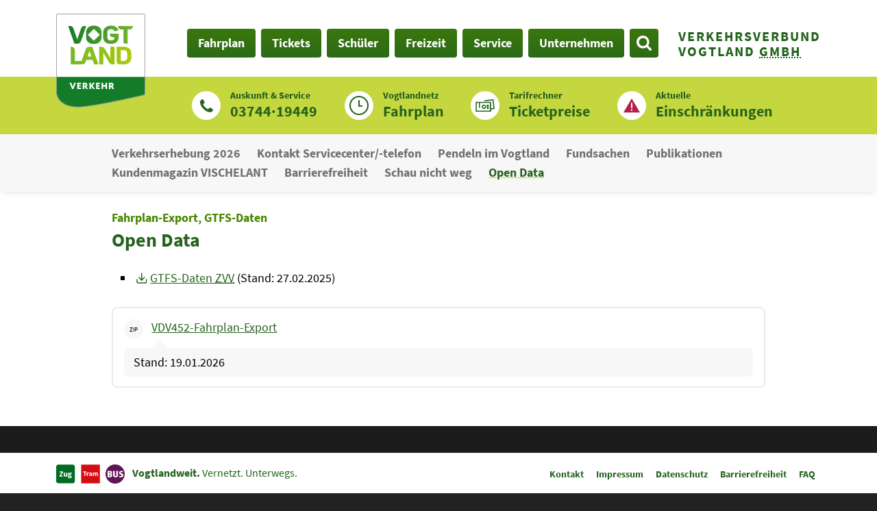

--- FILE ---
content_type: text/html; charset=utf-8
request_url: https://vogtlandauskunft.de/open-data
body_size: 5698
content:
<!DOCTYPE html>
<html class="no-js" lang="de" data-context="Production 2025">
<head>
    <meta charset="utf-8">

<!-- 
	This website is powered by TYPO3 - inspiring people to share!
	TYPO3 is a free open source Content Management Framework initially created by Kasper Skaarhoj and licensed under GNU/GPL.
	TYPO3 is copyright 1998-2026 of Kasper Skaarhoj. Extensions are copyright of their respective owners.
	Information and contribution at https://typo3.org/
-->

<link rel="icon" href="/layouts/vogtlandauskunft/favicon.ico" type="image/vnd.microsoft.icon">
<title>Open Data</title>
<meta name="generator" content="TYPO3 CMS">
<meta name="keywords" content="vogtlandauskunft,verkehrsverbund vogtland,busfahrplan,vvv,öpnv,busverbindung,auskunft,fahrplan,vogtlandbahn,zweckverband,zvv,bus,bahn,strassenbahn">
<meta name="description" content="Service, Kontakt, Anfrage, Fundsache, Publikationen, Broschüren, Flyer, Vischelant, Aufsteller, Display, Infoständer, TVZ, Servicecenter, Hotline, Servicetelefon, Tourismus- und Verkehrszentrale">


<link rel="stylesheet" href="/layouts/vogtlandauskunft/css/base.css?1765792475" media="screen">




<script src="/layouts/vogtlandauskunft/js/base.min.js?1765792476" defer="defer"></script>



			<meta name="viewport" content="width=device-width, initial-scale=1.0, maximum-scale=4.0">
			<script>
				document.documentElement.className = document.documentElement.className.replace('no-js','js');
			</script>			<!-- Matomo -->
			<script>
			var _paq = window._paq = window._paq || [];
			/* tracker methods like "setCustomDimension" should be called before "trackPageView" */
			_paq.push(['trackPageView']);
			_paq.push(['enableLinkTracking']);
			(function() {
				var u="//vogtlandauskunft.de/piwik/";
				_paq.push(['setTrackerUrl', u+'matomo.php']);
				_paq.push(['setSiteId', '1']);
				var d=document, g=d.createElement('script'), s=d.getElementsByTagName('script')[0];
				g.async=true; g.src=u+'matomo.js'; s.parentNode.insertBefore(g,s);
			})();
			</script>
			<!-- End Matomo Code --><link rel="alternate" type="application/rss+xml"  title="RSS"  href="https://vogtlandauskunft.de//rss.xml" />
<script type="application/ld+json">{
    "@context": "http:\/\/schema.org",
    "@type": "BreadcrumbList",
    "name": "Breadcrumb",
    "itemListElement": [
        {
            "@type": "ListItem",
            "position": 1,
            "item": {
                "@id": "",
                "name": "vogtlandauskunft.de"
            }
        },
        {
            "@type": "ListItem",
            "position": 2,
            "item": {
                "@id": "",
                "name": "Service"
            }
        },
        {
            "@type": "ListItem",
            "position": 3,
            "item": {
                "@id": "",
                "name": "Open Data"
            }
        }
    ]
}</script>

<link rel="canonical" href="https://vogtlandauskunft.de/open-data">

</head>
<body class="" data-pid="1072" itemscope="itemscope" itemtype="https://schema.org/WebPage">





<a id="top"></a>
<div class="nav-first">
	<nav aria-label="Sprungnavigation">
		<a class="skip-content" title="Sprunglink" href="/open-data#inhalt">Zum Inhalt</a>
	</nav>
</div>
<div class="page-header">
	<header>
		<div class="logo">
			

<a title="zurück zur Startseite" href="/"><img src="/layouts/vogtlandauskunft/images/logo_vogtland-verkehr.svg?2025" alt="Logo Vogtland Verkehr" /> <span>Verkehrsverbund<br> Vogtland <abbr title="Gesellschaft mit beschränkter Haftung" lang="de">GmbH</abbr></span></a>

		</div>
		<nav class="nav-main" aria-label="Hauptnavigation">
			<ul>
	
		<li>
			
		<a class="" href="/fahrplan">Fahrplan</a>
	

			
				<div class="dropdown">
					<ul>
						
							<li>
								
		<a class="" href="https://m.vogtlandauskunft.de/#/connections">Fahrplanauskunft - mobile Ansicht</a>
	

							</li>
						
							<li>
								
		<a class="" href="/fahrplan/fahrplanauskunft-efa">Fahrplanauskunft - klassische Ansicht</a>
	

							</li>
						
							<li>
								
		<a class="" href="/fahrplan/fahrplaene">Fahrpläne</a>
	

							</li>
						
							<li>
								
		<a class="" href="/einschraenkungen">Aktuelle Einschränkungen</a>
	

							</li>
						
							<li>
								
		<a class="" href="/fahrplan/verkehrsmittel">Verkehrsmittel</a>
	

							</li>
						
							<li>
								
		<a class="" href="/liniennetz">Liniennetzkarten</a>
	

							</li>
						
							<li>
								
		<a class="" href="/fahrplan/standbelegungsplaene">Standbelegungspläne</a>
	

							</li>
						
							<li>
								
		<a class="" href="/vvvmobil">App <abbr title="Verkehrsverbund Vogtland GmbH" lang="de">VVV</abbr> mobil</a>
	

							</li>
						
					</ul>
					
				</div>
			
		</li>
	
		<li>
			
		<a class="" href="/tickets">Tickets</a>
	

			
				<div class="dropdown">
					<ul>
						
							<li>
								
		<a class="" href="/deutschlandticket">DeutschlandTicket</a>
	

							</li>
						
							<li>
								
		<a class="" href="/tarifrechner">Tarifrechner</a>
	

							</li>
						
							<li>
								
		<a class="" href="/tickets/tickets-tarif">Tickets &amp; Tarif</a>
	

							</li>
						
							<li>
								
		<a class="" href="/tickets/ticketerwerb">Ticketkauf</a>
	

							</li>
						
							<li>
								
		<a class="" href="/tickets/handy-ticket">HandyTicket</a>
	

							</li>
						
							<li>
								
		<a class="" href="/tickets/egronet">EgroNet-Ticket</a>
	

							</li>
						
					</ul>
					
				</div>
			
		</li>
	
		<li>
			
		<a class="" href="/schueler">Schüler</a>
	

			
				<div class="dropdown">
					<ul>
						
							<li>
								
		<a class="" href="/bildungsticket">BildungsTicket (BT)</a>
	

							</li>
						
							<li>
								
		<a class="" href="/kids"><abbr title="Öffentlicher Personen Nahverkehr" lang="de">ÖPNV</abbr> für Kids</a>
	

							</li>
						
							<li>
								
		<a class="" href="/schueler/antraege">Anträge &amp; Formulare</a>
	

							</li>
						
							<li>
								
		<a class="" href="/schueler/satzung">Satzung</a>
	

							</li>
						
							<li>
								
		<a class="" href="/schueler/kontakt">Kontakt</a>
	

							</li>
						
							<li>
								
		<a class="" href="/zweitausstellung">Zweitausstellung</a>
	

							</li>
						
							<li>
								
		<a class="" href="/ferien">FerienTicket</a>
	

							</li>
						
					</ul>
					
				</div>
			
		</li>
	
		<li>
			
		<a class="" href="/freizeit">Freizeit</a>
	

			
				<div class="dropdown">
					<ul>
						
							<li>
								
		<a class="" href="/ausflugstipps">Ausflugstipps</a>
	

							</li>
						
							<li>
								
		<a class="" href="/immergruen">Immergrün unterwegs</a>
	

							</li>
						
							<li>
								
		<a class="" href="/freizeit/reiseangebote-tipps">Reiseangebote</a>
	

							</li>
						
							<li>
								
		<a class="" href="/freizeit/buchungsservice-vogtland">Unterkünfte im Vogtland</a>
	

							</li>
						
							<li>
								
		<a class="" href="/freizeit/erlebnis-eisenbahn">Elstertalbahn und Traditionsbahnen</a>
	

							</li>
						
							<li>
								
		<a class="" href="/freizeit/veranstaltungen">Veranstaltungen</a>
	

							</li>
						
					</ul>
					
				</div>
			
		</li>
	
		<li>
			
		<a class="active " href="/service">Service</a>
	

			
				<div class="dropdown">
					<ul>
						
							<li>
								
		<a class="" href="/verkehrserhebung">Verkehrserhebung 2026</a>
	

							</li>
						
							<li>
								
		<a class="" href="/servicecenter">Kontakt Servicecenter/-telefon</a>
	

							</li>
						
							<li>
								
		<a class="" href="/pendeln">Pendeln im Vogtland</a>
	

							</li>
						
							<li>
								
		<a class="" href="/fundsachen">Fundsachen</a>
	

							</li>
						
							<li>
								
		<a class="" href="/service/publikationen">Publikationen</a>
	

							</li>
						
							<li>
								
		<a class="" href="/vischelant">Kundenmagazin VISCHELANT</a>
	

							</li>
						
							<li>
								
		<a class="" href="/service/barrierefreiheit">Barrierefreiheit</a>
	

							</li>
						
							<li>
								
		<a class="" href="/schaunichtweg">Schau nicht weg</a>
	

							</li>
						
							<li>
								<strong>Open Data</strong>

							</li>
						
					</ul>
					
				</div>
			
		</li>
	
		<li>
			
		<a class="" href="/unternehmen">Unternehmen</a>
	

			
				<div class="dropdown">
					<ul>
						
							<li>
								
		<a class="" href="/unternehmen/zvv/vvv">Über uns</a>
	

							</li>
						
							<li>
								
		<a class="" href="/unternehmen/kontakt">Kontakt</a>
	

							</li>
						
							<li>
								
		<a class="" href="/unternehmen/partner">Unsere Partner</a>
	

							</li>
						
							<li>
								
		<a class="" href="/unternehmen/presse">Presse</a>
	

							</li>
						
							<li>
								
		<a class="" href="/bekanntmachungen">Bekanntmachungen</a>
	

							</li>
						
							<li>
								
		<a class="" href="/unternehmen/neuigkeiten">Neuigkeiten</a>
	

							</li>
						
							<li>
								
		<a class="" href="/karriere">Karriere</a>
	

							</li>
						
					</ul>
					
				</div>
			
		</li>
	
</ul>
		</nav>
		<a href="/open-data#searchbar" class="loupe" id="loupe" data-label-open="Suche öffnen" data-label-close="Suche schließen" title="zum Suchformular">
			<svg height="28px" width="28px" focusable="false" aria-hidden="true" role="img">
				<use xlink:href="/layouts/vogtlandauskunft/images/icons.svg?1762513956#svg-loupe"></use>
			</svg>
			<span>Suche</span>
		</a>
		<a href="/open-data#navigation" class="hamburger" id="hamburger" data-label-open="Navigation öffnen" data-label-close="Navigation schließen">
			<svg height="28px" width="28px" focusable="false" aria-hidden="true" role="img">
				<use xlink:href="/layouts/vogtlandauskunft/images/icons.svg?1762513956#svg-hamburger"></use>
			</svg>
			<span>Menü</span>
		</a>
	</header>
</div>

	
<div class="timetablefunnel">
	<ul>
		<li class="service">
			<a href="tel:+49374419449">
				<svg height="28px" width="28px" focusable="false" aria-hidden="true" role="img">
					<use xlink:href="/layouts/vogtlandauskunft/images/icons.svg?1762513956g#phone"></use>
				</svg>
				<span><i>Auskunft & Service</i> <b>03744·19449</b></span>
			</a>
		</li>
		<li class="timetable">
			<a href="/fahrplan">
				<svg height="28px" width="28px" focusable="false" aria-hidden="true" role="img">
					<use xlink:href="/layouts/vogtlandauskunft/images/icons.svg?1762513956#clock"></use>
				</svg>
				<span><i>Vogtlandnetz</i> <b>Fahrplan</b></span>
			</a>
		</li>
		<li class="ticketprice">
			<a href="/tarifrechner">
				<svg height="28px" width="28px" focusable="false" aria-hidden="true" role="img">
					<use xlink:href="/layouts/vogtlandauskunft/images/icons.svg?1762513956#tickets"></use>
				</svg>
				<span><i data-title="alle Fahrpreise auf einen Blick">Tarifrechner</i> <b>Ticketpreise</b></span>
			</a>
		</li>
		<li class="message">
			<a href="/einschraenkungen">
				<svg height="28px" width="28px" focusable="false" aria-hidden="true" role="img">
					<use xlink:href="/layouts/vogtlandauskunft/images/icons.svg?1762513956#alert"></use>
				</svg>
				<span><i>Aktuelle</i> <b>Einschränkungen</b></span>
			</a>
		</li>
	</ul>
</div>
	
		<nav class="nav-sub1" aria-label="Unternavigation">
			
	<ul>
		
			<li>
				
		<a class="" href="/verkehrserhebung">Verkehrserhebung 2026</a>
	

			</li>
		
			<li>
				
		<a class="" href="/servicecenter">Kontakt Servicecenter/-telefon</a>
	

			</li>
		
			<li>
				
		<a class="" href="/pendeln">Pendeln im Vogtland</a>
	

			</li>
		
			<li>
				
		<a class="" href="/fundsachen">Fundsachen</a>
	

			</li>
		
			<li>
				
		<a class="" href="/service/publikationen">Publikationen</a>
	

			</li>
		
			<li>
				
		<a class="" href="/vischelant">Kundenmagazin VISCHELANT</a>
	

			</li>
		
			<li>
				
		<a class="" href="/service/barrierefreiheit">Barrierefreiheit</a>
	

			</li>
		
			<li>
				
		<a class="" href="/schaunichtweg">Schau nicht weg</a>
	

			</li>
		
			<li>
				<strong>Open Data</strong>

			</li>
		
	</ul>


		</nav>
	

<main class="page-main" aria-label="Hauptinhalt" id="inhalt">
	
	
	<!--TYPO3SEARCH_begin-->
	<a class="anchor" id="c6289"></a>

	
		

		<div class="ce-textmedia ">
			
	
			
					<div class="tm-headline ">
						
	<h1>
		
			<span>Fahrplan-Export, GTFS-Daten </span>
		
		Open Data
		
	</h1>

					</div>
				
		




			



			<div class="tm-text"><ul><li data-list-item-id="e5b1f6292da9e97d6ce307ed9768de21f"><p><a href="/media/vogtlandauskunft/Download/Open-Data/GTFS_ZVV_20250226.zip" target="_blank" class="link-download">GTFS-Daten <abbr title="Zweckverband Öffentlicher Personennahverkehr Vogtland" lang="de">ZVV</abbr></a> (Stand: 27.02.2025)</p></li></ul></div>
		</div>
	

	
<a class="anchor" id="c7543"></a>

	
		

	<div class="ce-downloads ">
		



		<ul>
			
				<li>

					
							
									<a href="/media/vogtlandauskunft/Download/Open-Data/VDV452_ZVV_20260119-1.zip" target="_blank" aria-describedby="dd5619">
	<svg role="img" width="28px" height="28px" viewbox="0 0 28 28" aria-label="zip-Datei:" title="zip-Datei">
		<circle cx="14" cy="14" r="14"></circle>
		<text x="50%" y="50%">zip</text>
	</svg>
	<span class="filename">VDV452-Fahrplan-Export</span>
	
	
		
	
</a>
									<div class="download-description" id="dd5619">
										<p>Stand: 19.01.2026</p>
									</div>
								
						

				</li>
			
		</ul>
	</div>


	

	<!--TYPO3SEARCH_end-->
</main>
<aside class="searchbar" id="searchbar">
	<form method="get" action="/suche" data-ajaxurl="/?type=7385">
		<label for="px-search-string-1">Wonach suchen Sie?</label>
		<div>
			<input type="search" name="tx_solr[q]" id="px-search-string-1" placeholder="Suchbegriff" value="" data-autocomplete="/?type=7385" data-autocomplete-param-name="tx_pixelbrandsolr_callback[q]">
			<button type="submit">
				<svg height="28px" width="28px" focusable="false" aria-hidden="true" role="img"><use xlink:href="/layouts/vogtlandauskunft/images/icons.svg?1762513956#svg-loupe"></use></svg>
				<span>Jetzt suchen</span>
			</button>
		</div>
	</form>
</aside>
<aside class="page-footer-sticky" aria-label="Links zu wichtigen Elementen">
	<ul>
		<li class="message">
			<a href="/einschraenkungen">
				<svg height="28px" width="28px" focusable="false" aria-hidden="true" role="img">
					<use xlink:href="/layouts/vogtlandauskunft/images/icons.svg?1762513956#alert"></use>
				</svg>
				<span>Aktuelle <b>Einschränkungen</b></span>
			</a>
		</li>
		<li class="timetable">
			<a href="/tarifrechner">
				<svg height="28px" width="28px" focusable="false" aria-hidden="true" role="img">
					<use xlink:href="/layouts/vogtlandauskunft/images/icons.svg?1762513956#tickets"></use>
				</svg>
				<span><i data-title="alle Fahrpreise auf einen Blick">Tarifrechner</i> <b>Ticketpreise</b></span>
			</a>
		</li>
		<li class="service">
			<a href="tel:+49374419449">
				<svg height="28px" width="28px" focusable="false" aria-hidden="true" role="img">
					<use xlink:href="/layouts/vogtlandauskunft/images/icons.svg?1762513956#phone"></use>
				</svg>
				<span><i>Auskunft & Service</i> <b>03744·19449</b></span>
			</a>
		</li>
	</ul>
	<div class="claim">
		<img src="/layouts/vogtlandauskunft/images/zug-tram-bus.svg" alt="Logo Zug Tram Bus"> <strong>Vogtlandweit.</strong> Vernetzt. Unterwegs.
	</div>
</aside>
<div class="page-footer">
	<footer>
		<div class="footer-sitemap">
			
			<div class="nav-mobil-area" id="navigation">
				<nav class="nav-sitemap" aria-label="Navigationsübersicht" data-text-open="+" data-text-close="×" data-label-open="Navigationsbereich anzeigen" data-label-close="Navigationsbereich verbergen">
					
	<ul>
		
			<li>
				
		<a class="" href="/fahrplan">Fahrplan</a>
	

				
					
	<ul>
		
			<li>
				
		<a class="" href="https://m.vogtlandauskunft.de/#/connections">Fahrplanauskunft - mobile Ansicht</a>
	

				
			</li>
		
			<li>
				
		<a class="" href="/fahrplan/fahrplanauskunft-efa">Fahrplanauskunft - klassische Ansicht</a>
	

				
			</li>
		
			<li>
				
		<a class="" href="/fahrplan/fahrplaene">Fahrpläne</a>
	

				
			</li>
		
			<li>
				
		<a class="" href="/einschraenkungen">Aktuelle Einschränkungen</a>
	

				
			</li>
		
			<li>
				
		<a class="" href="/fahrplan/verkehrsmittel">Verkehrsmittel</a>
	

				
			</li>
		
			<li>
				
		<a class="" href="/liniennetz">Liniennetzkarten</a>
	

				
			</li>
		
			<li>
				
		<a class="" href="/fahrplan/standbelegungsplaene">Standbelegungspläne</a>
	

				
			</li>
		
			<li>
				
		<a class="" href="/vvvmobil">App <abbr title="Verkehrsverbund Vogtland GmbH" lang="de">VVV</abbr> mobil</a>
	

				
					
	<ul>
		
			<li>
				
		<a class="" href="/vvvmobil/profilloeschung">Profillöschung</a>
	

				
			</li>
		
	</ul>

				
			</li>
		
	</ul>

				
			</li>
		
			<li>
				
		<a class="" href="/tickets">Tickets</a>
	

				
					
	<ul>
		
			<li>
				
		<a class="" href="/deutschlandticket">DeutschlandTicket</a>
	

				
			</li>
		
			<li>
				
		<a class="" href="/tarifrechner">Tarifrechner</a>
	

				
			</li>
		
			<li>
				
		<a class="" href="/tickets/tickets-tarif">Tickets &amp; Tarif</a>
	

				
			</li>
		
			<li>
				
		<a class="" href="/tickets/ticketerwerb">Ticketkauf</a>
	

				
					
	<ul>
		
			<li>
				
		<a class="" href="/tickets/verkaufsstellen">Verkaufsstellen</a>
	

				
			</li>
		
	</ul>

				
			</li>
		
			<li>
				
		<a class="" href="/tickets/handy-ticket">HandyTicket</a>
	

				
					
	<ul>
		
			<li>
				
		<a class="" href="/tickets/kontaktformular">Kontaktformular</a>
	

				
			</li>
		
	</ul>

				
			</li>
		
			<li>
				
		<a class="" href="/tickets/egronet">EgroNet-Ticket</a>
	

				
			</li>
		
	</ul>

				
			</li>
		
			<li>
				
		<a class="" href="/schueler">Schüler</a>
	

				
					
	<ul>
		
			<li>
				
		<a class="" href="/bildungsticket">BildungsTicket (BT)</a>
	

				
			</li>
		
			<li>
				
		<a class="" href="/kids"><abbr title="Öffentlicher Personen Nahverkehr" lang="de">ÖPNV</abbr> für Kids</a>
	

				
			</li>
		
			<li>
				
		<a class="" href="/schueler/antraege">Anträge &amp; Formulare</a>
	

				
			</li>
		
			<li>
				
		<a class="" href="/schueler/satzung">Satzung</a>
	

				
			</li>
		
			<li>
				
		<a class="" href="/schueler/kontakt">Kontakt</a>
	

				
			</li>
		
			<li>
				
		<a class="" href="/zweitausstellung">Zweitausstellung</a>
	

				
			</li>
		
			<li>
				
		<a class="" href="/ferien">FerienTicket</a>
	

				
			</li>
		
	</ul>

				
			</li>
		
			<li>
				
		<a class="" href="/freizeit">Freizeit</a>
	

				
					
	<ul>
		
			<li>
				
		<a class="" href="/ausflugstipps">Ausflugstipps</a>
	

				
			</li>
		
			<li>
				
		<a class="" href="/immergruen">Immergrün unterwegs</a>
	

				
			</li>
		
			<li>
				
		<a class="" href="/freizeit/reiseangebote-tipps">Reiseangebote</a>
	

				
					
	<ul>
		
			<li>
				
		<a class="" href="/freizeit/reiseangebote-tipps/anfrageformular">Anfrageformular</a>
	

				
			</li>
		
			<li>
				
		<a class="" href="/freizeit/reiseschutz">Reiseschutz</a>
	

				
			</li>
		
	</ul>

				
			</li>
		
			<li>
				
		<a class="" href="/freizeit/buchungsservice-vogtland">Unterkünfte im Vogtland</a>
	

				
			</li>
		
			<li>
				
		<a class="" href="/freizeit/erlebnis-eisenbahn">Elstertalbahn und Traditionsbahnen</a>
	

				
					
	<ul>
		
			<li>
				
		<a class="" href="/elstertalbahn">Die Elstertalbahn</a>
	

				
			</li>
		
			<li>
				
		<a class="" href="/freizeit/erlebnis-eisenbahn/sonderfahrten">Sonderfahrten</a>
	

				
			</li>
		
	</ul>

				
			</li>
		
			<li>
				
		<a class="" href="/freizeit/veranstaltungen">Veranstaltungen</a>
	

				
			</li>
		
	</ul>

				
			</li>
		
			<li>
				
		<a class="active " href="/service">Service</a>
	

				
					
	<ul>
		
			<li>
				
		<a class="" href="/verkehrserhebung">Verkehrserhebung 2026</a>
	

				
			</li>
		
			<li>
				
		<a class="" href="/servicecenter">Kontakt Servicecenter/-telefon</a>
	

				
			</li>
		
			<li>
				
		<a class="" href="/pendeln">Pendeln im Vogtland</a>
	

				
			</li>
		
			<li>
				
		<a class="" href="/fundsachen">Fundsachen</a>
	

				
					
	<ul>
		
			<li>
				
		<a class="" href="/service/danke">Danke</a>
	

				
			</li>
		
	</ul>

				
			</li>
		
			<li>
				
		<a class="" href="/service/publikationen">Publikationen</a>
	

				
			</li>
		
			<li>
				
		<a class="" href="/vischelant">Kundenmagazin VISCHELANT</a>
	

				
			</li>
		
			<li>
				
		<a class="" href="/service/barrierefreiheit">Barrierefreiheit</a>
	

				
			</li>
		
			<li>
				
		<a class="" href="/schaunichtweg">Schau nicht weg</a>
	

				
			</li>
		
			<li>
				<strong>Open Data</strong>

				
			</li>
		
	</ul>

				
			</li>
		
			<li>
				
		<a class="" href="/unternehmen">Unternehmen</a>
	

				
					
	<ul>
		
			<li>
				
		<a class="" href="/unternehmen/zvv/vvv">Über uns</a>
	

				
			</li>
		
			<li>
				
		<a class="" href="/unternehmen/kontakt">Kontakt</a>
	

				
			</li>
		
			<li>
				
		<a class="" href="/unternehmen/partner">Unsere Partner</a>
	

				
			</li>
		
			<li>
				
		<a class="" href="/unternehmen/presse">Presse</a>
	

				
			</li>
		
			<li>
				
		<a class="" href="/bekanntmachungen">Bekanntmachungen</a>
	

				
			</li>
		
			<li>
				
		<a class="" href="/unternehmen/neuigkeiten">Neuigkeiten</a>
	

				
			</li>
		
			<li>
				
		<a class="" href="/karriere">Karriere</a>
	

				
			</li>
		
	</ul>

				
			</li>
		
	</ul>


				</nav>
				<nav class="nav-meta" aria-label="Hilfsnavigation">
					
	<ul>
		
			<li>
				
		<a class="" href="/unternehmen/kontakt">Kontakt</a>
	

				
			</li>
		
			<li>
				
		<a class="" href="/impressum">Impressum</a>
	

				
			</li>
		
			<li>
				
		<a class="" href="/datenschutz">Datenschutz</a>
	

				
			</li>
		
			<li>
				
		<a class="" href="/barrierefreiheit">Barrierefreiheit</a>
	

				
			</li>
		
			<li>
				
		<a class="" href="/faq">FAQ</a>
	

				
			</li>
		
	</ul>


				</nav>
				<nav class="nav-bookmarks" aria-label="Lesezeichen">
					<ul class="bookmarks">
						
					</ul>
				</nav>
			</div>
			
			<p class="copyright">© 2026 Pixelbrand GbR</p>
		</div>
		<section class="footer-address" aria-label="Kontaktadresse">
			<address>
				<a href="/unternehmen/zvv/vvv"><strong>Verkehrsverbund<br> Vogtland <abbr title="Gesellschaft mit beschränkter Haftung" lang="de">GmbH</abbr></strong></a>
				<a href="/unternehmen/zvv/vvv"><strong>Zweckverband <abbr title="Öffentlicher Personen Nahverkehr" lang="de">ÖPNV</abbr><br> Vogtland</strong></a>
				<span>Göltzschtalstraße 16<br>08209 Auerbach</span>
				<span><i>Auskunft & Service</i> <a href="tel:+49374419449">+49 3744 19449</a></span>
				<span><i>E-Mail</i> <a href="mailto:mail@vvvogtland.de">mail@vvvogtland.de</a></span>
			</address>
		</section>
	</footer>
</div>
<div class="toplink">
	<a href="/open-data#top" title="nach oben" aria-label="zum Anfang der Seite">
		<svg focusable="false" aria-hidden="true" role="img" width="28px" height="28px"><use xlink:href="/layouts/vogtlandauskunft/images/icons.svg#button-toplink"></use></svg>
	</a>
</div>




<script>
	var templatePath = '/layouts/vogtlandauskunft/';
</script>
<script>
	/* magnificPopup */
	var mfp = {
		'prev'       : 'zurück',
		'next'       : 'weiter',
		'close'      : 'schließen (Esc)',
		'loading'    : 'laden...',
		'errorImage' : '<a href="%url%">Das Bild<\/a> kann nicht geladen werden.',
		'errorAjax'  : '<a href="%url%">Der Inhalt<\/a> kann nicht geladen werden.'
	};
</script>
<script>
	/* Leaflet */
	var leaflet = {
		'zoomInTitle'  : 'Karte vergrößern',
		'zoomOutTitle' : 'Karte verkleinern',
		'closePopupLabel' : 'Modalfester schließen',
		'skipToControls' : 'Zum Kartenfilter springen',
		'skipToStart' : 'Zum Anfang der Karte springen',
		'skipToEnd' : 'Zum Ende der Karte springen',
		'fullScreenTitle': 'Karte in Bildschirmgröße anzeigen',
		'fullScreenTitleCancel': 'Karte wieder in Normalansicht anzeigen',
		'layerFilterLabel': 'Filter für Kartenmarker',
		'layerBaseMap': 'Basiskarte',
		'wakeMessage': 'Zum Aufwachen Maus über Karte bewegen.',
		'wakeMessageTouch': 'Zum Aufwachen tippen.'
	};
</script>
<script>
	/* Swiper */
	var swiper = {
		'prev'           : '<svg focusable="false" aria-hidden="true" role="img" width="42px" height="42px"><use xlink:href="' + templatePath + 'images/icons.svg#button-arrow-left"><\/use><\/svg>',
		'prev2'           : '<svg focusable="false" aria-hidden="true" role="img" width="16px" height="16px"><use xlink:href="' + templatePath + 'images/icons.svg#arrow-left"><\/use><\/svg>',
		'prevTitle'      : 'vorheriger Eintrag',
		'next'           : '<svg focusable="false" aria-hidden="true" role="img" width="42px" height="42px"><use xlink:href="' + templatePath + 'images/icons.svg#button-arrow-right"><\/use><\/svg>',
		'next2'           : '<svg focusable="false" aria-hidden="true" role="img" width="16px" height="16px"><use xlink:href="' + templatePath + 'images/icons.svg#arrow-right"><\/use><\/svg>',
		'nextTitle'      : 'folgender Eintrag',
		'bulletTitle'    : 'Zeige Eintrag',
		'ariaLabelStop'  : 'Stoppe automatisches Abspielen',
		'ariaLabelStart' : 'Starte automatisches Abspielen',
		'stopTitle'      : '<svg role="img" focusable="false" aria-hidden="true" height="16px" width="16px"><use xlink:href="' + templatePath + 'images/icons.svg#pause"><\/use><\/svg>',
		'startTitle'     : '<svg role="img" focusable="false" aria-hidden="true" height="16px" width="16px"><use xlink:href="' + templatePath + 'images/icons.svg#play"><\/use><\/svg>'
	};
</script>
<script src="/layouts/vogtlandauskunft/js/additional/px-consent.min.js"></script>
<link rel="stylesheet" type="text/css" media="print" href="/layouts/vogtlandauskunft/css/print/print.css">












</body>
</html>

--- FILE ---
content_type: text/css; charset=utf-8
request_url: https://vogtlandauskunft.de/layouts/vogtlandauskunft/css/base.css?1765792475
body_size: 27296
content:
@charset "UTF-8";@-ms-viewport{width:device-width}@viewport{width:device-width}@font-face{font-family:'Source Sans Pro';font-style:normal;font-weight:400;src:url(../fonts/source-sans-pro-v12-latin-regular.eot);src:local("Source Sans Pro Regular"),local("SourceSansPro-Regular"),url(../fonts/source-sans-pro-v12-latin-regular.eot?#iefix) format("embedded-opentype"),url(../fonts/source-sans-pro-v12-latin-regular.woff2) format("woff2"),url(../fonts/source-sans-pro-v12-latin-regular.woff) format("woff"),url(../fonts/source-sans-pro-v12-latin-regular.ttf) format("truetype"),url(../fonts/source-sans-pro-v12-latin-regular.svg#SourceSansPro) format("svg")}@font-face{font-family:'Source Sans Pro';font-style:italic;font-weight:400;src:url(../fonts/source-sans-pro-v12-latin-italic.eot);src:local("Source Sans Pro Italic"),local("SourceSansPro-Italic"),url(../fonts/source-sans-pro-v12-latin-italic.eot?#iefix) format("embedded-opentype"),url(../fonts/source-sans-pro-v12-latin-italic.woff2) format("woff2"),url(../fonts/source-sans-pro-v12-latin-italic.woff) format("woff"),url(../fonts/source-sans-pro-v12-latin-italic.ttf) format("truetype"),url(../fonts/source-sans-pro-v12-latin-italic.svg#SourceSansPro) format("svg")}@font-face{font-family:'Source Sans Pro';font-style:normal;font-weight:700;src:url(../fonts/source-sans-pro-v12-latin-700.eot);src:local("Source Sans Pro Bold"),local("SourceSansPro-Bold"),url(../fonts/source-sans-pro-v12-latin-700.eot?#iefix) format("embedded-opentype"),url(../fonts/source-sans-pro-v12-latin-700.woff2) format("woff2"),url(../fonts/source-sans-pro-v12-latin-700.woff) format("woff"),url(../fonts/source-sans-pro-v12-latin-700.ttf) format("truetype"),url(../fonts/source-sans-pro-v12-latin-700.svg#SourceSansPro) format("svg")}@font-face{font-family:'Source Sans Pro';font-style:italic;font-weight:700;src:url(../fonts/source-sans-pro-v12-latin-700italic.eot);src:local("Source Sans Pro Bold Italic"),local("SourceSansPro-BoldItalic"),url(../fonts/source-sans-pro-v12-latin-700italic.eot?#iefix) format("embedded-opentype"),url(../fonts/source-sans-pro-v12-latin-700italic.woff2) format("woff2"),url(../fonts/source-sans-pro-v12-latin-700italic.woff) format("woff"),url(../fonts/source-sans-pro-v12-latin-700italic.ttf) format("truetype"),url(../fonts/source-sans-pro-v12-latin-700italic.svg#SourceSansPro) format("svg")}*,::after,::before{box-sizing:border-box;margin:0;padding:0}html{font-family:sans-serif;-webkit-text-size-adjust:100%;-ms-text-size-adjust:100%;-ms-overflow-style:scrollbar;-webkit-tap-highlight-color:transparent}[tabindex="-1"]:focus{outline:0!important}hr{box-sizing:content-box;height:0;overflow:visible}button::-moz-focus-inner,input::-moz-focus-inner{border:0;padding:0}img{height:auto;vertical-align:bottom;max-width:100%}svg{width:auto;vertical-align:bottom}[role=button],a,area,button,input:not([type=range]),label,select,summary,textarea{-ms-touch-action:manipulation;touch-action:manipulation}@media (prefers-reduced-motion:reduce){*{-webkit-animation:none!important;animation:none!important;-webkit-transition:none!important;transition:none!important}}del::after,del::before,ins::after,ins::before,mark::after,mark::before,s::after,s::before{-webkit-clip-path:inset(100%);clip-path:inset(100%);clip:rect(1px,1px,1px,1px);height:1px;overflow:hidden;position:absolute;white-space:nowrap;width:1px}mark::before{content:" [Start der Markierung] "}mark::after{content:" [Ende der Markierung] "}[lang=en] mark::before{content:" [highlight start] "}[lang=en] mark::after{content:" [highlight end] "}[lang=es] mark::before{content:" [resaltar inicio] "}[lang=es] mark::after{content:" [resaltar final] "}[lang=en] del::before{content:" [deletion start] "}[lang=en] del::after{content:" [deletion end] "}[lang=en] ins::before{content:" [insertion start] "}[lang=en] ins::after{content:" [insertion end] "}[lang=en] s::before{content:" [start of stricken text] "}[lang=en] s::after{content:" [end stricken text] "}label{display:inline-block;margin:0}button:focus{outline:0}button,input,optgroup,select,textarea{margin:0;font-family:inherit;font-size:inherit;line-height:inherit}button,input{overflow:visible}button,select{text-transform:none}[type=reset],[type=submit],button,html [type=button]{-webkit-appearance:button}[type=button]::-moz-focus-inner,[type=reset]::-moz-focus-inner,[type=submit]::-moz-focus-inner,button::-moz-focus-inner{padding:0;border-style:none}input:-webkit-autofill{-webkit-box-shadow:inset 0 0 0 9999px #fff}input[type=checkbox],input[type=radio]{box-sizing:border-box;padding:0}input[type=date],input[type=datetime-local],input[type=month],input[type=time]{-webkit-appearance:listbox}textarea{overflow:auto;resize:vertical}fieldset{min-width:0;padding:0;margin:0;border:0}legend{display:block;width:100%;max-width:100%;padding:0;margin-bottom:.5rem;font-size:1.5rem;line-height:inherit;color:inherit;white-space:normal}progress{vertical-align:baseline}[type=number]::-webkit-inner-spin-button,[type=number]::-webkit-outer-spin-button{height:auto}[type=search]{outline-offset:-2px;-webkit-appearance:none}[type=search]::-webkit-search-cancel-button,[type=search]::-webkit-search-decoration{-webkit-appearance:none}::-webkit-file-upload-button{font:inherit;-webkit-appearance:button}output{display:inline-block}summary{display:list-item}html.no-details summary{list-style:none}template{display:none}[hidden]{display:none!important}body{color:#000;font-family:"Source Sans Pro",Helvetica,Arial,"Lucida Grande",Lucida,sans-serif;font-size:112.5%;font-weight:400;line-height:1.75rem;-webkit-transition:font .5s ease;-moz-transition:font .5s ease;-o-transition:font .5s ease;-ms-transition:font .5s ease}button,input,select,textarea{font-family:"Source Sans Pro",Helvetica,Arial,"Lucida Grande",Lucida,sans-serif;font-size:18px;font-size:1.125rem}::-webkit-input-placeholder{color:#bcbcbc}:-moz-placeholder{color:#bcbcbc;opacity:1}::-moz-placeholder{color:#bcbcbc;opacity:1}:-ms-input-placeholder{color:#bcbcbc}select option:disabled{color:#bcbcbc}b,strong{font-weight:700}h1,h2,h3,h4,h5,h6{font-weight:700;line-height:1.75rem;margin-top:0;margin-bottom:0;padding:0}h1{color:#25631e;font-size:28px;font-size:1.75rem;margin-bottom:1.75rem}h1 span{color:#498500;display:block;font-size:18px;font-size:1.125rem;-webkit-transform:translateY(-.25rem);transform:translateY(-.25rem)}h2{color:#25631e;font-size:24px;font-size:1.5rem;padding:.875rem 0}h2 span{color:#498500;display:block;font-size:16px;font-size:1rem}h3{color:#498500;font-size:22px;font-size:1.375rem;padding:.875rem 0}h4{color:#498500;font-size:20px;font-size:1.25rem}h5{color:#498500;font-size:18px;font-size:1.125rem}h6{color:#498500;font-size:18px;font-size:1.125rem;font-style:italic}address,p{line-height:1.75rem;margin-bottom:1.75rem}address{font-style:normal}pre{margin-bottom:1.75rem}ol,ul{margin:0 0 1.75rem .2em}ul{list-style-type:square}li{line-height:1.75rem;margin-left:1.75rem}dl{line-height:1.75rem;margin:0 0 1.75rem 0}dl dt{font-weight:700;margin:0}dl dd{margin:0}a{color:#25631e;text-decoration:underline}a:active,a:focus-visible,a:hover{color:#b41e4a}a:focus-visible,strong:focus-visible{outline:.125rem #b41e4a solid;outline-offset:.125rem;text-decoration:none}a img{border:0}abbr{cursor:help}a abbr{border:none;cursor:pointer}summary:active,summary:focus-visible,summary:hover{color:#b41e4a;cursor:pointer;text-decoration:none}summary:focus{outline:0}table{border-collapse:collapse;margin:0 0 1.75rem 0;width:100%}table th{font-weight:700}table td,table th{padding:.875rem .75rem;line-height:1.75rem;text-align:left;vertical-align:top}table img{vertical-align:bottom}table p:last-child{margin:0}table tfoot td,table tfoot th{background:#498500;color:#fff}table thead th{background:#25631e;color:#fff}table tbody td,table tbody th{background:#eee;border-bottom:1px #d1d1d1 solid}table tbody tr:nth-child(even) td,table tbody tr:nth-child(even) th{background:#f2f2f2}table tbody th{color:#25631e}dfn{font-style:italic}small{font-size:80%}sub,sup{position:relative;font-size:75%;line-height:0;vertical-align:baseline}sub{bottom:-.25em}sup{top:-.5em}.c{text-align:center}.r{text-align:right}.uc{text-transform:uppercase}.strike{text-decoration:line-through}.highlighted.highlighted{color:#25631e}.truncated{display:block;overflow:hidden;text-overflow:ellipsis;white-space:nowrap;max-width:15rem}html{scroll-behavior:smooth}@media screen and (prefers-reduced-motion:reduce){html{scroll-behavior:auto}}body{background:#222}@media only screen and (min-width:1800px){html{background:#d9d9d9}body{margin-right:auto;margin-left:auto;max-width:1800px}.page-footer-sticky.page-footer-sticky{width:1800px;margin-left:-900px;right:auto;left:50%}.nav-meta.nav-meta{margin-right:-900px;padding-right:calc(((1800px - 36vw)/ 16) + 2.8vw);right:50%}}.page-header{background:#fff;position:relative;z-index:100}@media (min-height:480px){.page-header{position:-webkit-sticky;position:sticky;top:0}.page-header.js-is-sticky{box-shadow:0 4px 8px -4px rgba(0,0,0,.2)}}.page-header header{display:-webkit-box;display:-webkit-flex;display:-ms-flexbox;display:flex;-webkit-box-pack:end;-webkit-justify-content:flex-end;-ms-flex-pack:end;justify-content:flex-end}@media only screen and (min-width:980px){.page-header header{-webkit-box-pack:start;-webkit-justify-content:flex-start;-ms-flex-pack:start;justify-content:flex-start;margin:0 calc(1.75rem + (((99.9% - 26.25rem)/ 16) * 1))}}.logo{color:#25631e;height:3.5rem;margin-right:auto;margin-left:4%;padding-left:80px}.logo a{color:#25631e;text-decoration:none}.logo a:active,.logo a:focus-visible,.logo a:hover{color:#b41e4a}.logo a:focus{outline:0}.logo a:focus img{outline:.125rem #b41e4a solid;outline-offset:.125em}.logo img{position:absolute;top:11px;left:4%;height:auto;vertical-align:bottom;width:64px}.logo span{display:block;font-size:14px;font-size:.875rem;font-weight:700;line-height:1rem;padding-top:1rem;position:relative;text-transform:uppercase}@media only screen and (max-width:359px){.logo{padding-left:72px}.logo span{font-size:12px;font-size:.75rem}}@media only screen and (max-width:979px){.logo{-webkit-box-flex:1;-webkit-flex-grow:1;-ms-flex-positive:1;flex-grow:1}}@media only screen and (min-width:980px){.logo{height:7rem;margin-right:0;margin-left:auto;padding:0;-webkit-box-ordinal-group:4;-webkit-order:3;-ms-flex-order:3;order:3}.logo img{top:20px;left:calc(1.75rem + (((99.9% - 26.25rem)/ 16) * 1));-webkit-transition:all .2s cubic-bezier(.77,0,.18,1);transition:all .2s cubic-bezier(.77,0,.18,1);width:130px}.js-is-sticky .logo img{top:14px;width:80px}.logo span{font-size:16px;font-size:1rem;line-height:20px;padding:2.625rem 0 0 0}}@media only screen and (min-width:1100px){.logo span{font-size:20px;font-size:1.25rem;line-height:22px;letter-spacing:.1em}}.hamburger,.loupe{display:inline-block;font-size:.5rem;font-weight:700;padding-top:1.75rem;position:relative;text-align:center;text-decoration:none;text-transform:uppercase;width:3.5rem}.hamburger svg,.loupe svg{height:1.75rem;position:absolute;top:50%;left:50%;-webkit-transform:translate(-50%,-75%);transform:translate(-50%,-75%);width:1.75rem}.loupe{background:#c4d73e;color:#25631e}.loupe svg{fill:#25631e}.loupe:active,.loupe:focus,.loupe:hover{background:#b41e4a;color:#fff}.loupe:focus{border-radius:0}.hamburger{background:#25631e;color:#fff}.hamburger:active,.hamburger:focus,.hamburger:hover{background:#b41e4a;color:#fff}.js-navigation-open .hamburger svg{display:none}.js-navigation-open .hamburger::before{content:'\00d7';font-size:32px;font-size:2rem;position:absolute;top:.55rem;left:0;text-align:center;width:3.5rem}.js-search-open .hamburger{display:none}@media only screen and (min-width:980px){.loupe{-webkit-align-self:flex-start;-ms-flex-item-align:start;align-self:flex-start;background:-webkit-linear-gradient(#498500 -100%,#25631e 150%);background:linear-gradient(#498500 -100%,#25631e 150%);border-radius:.25rem;color:#fff;margin-top:3.0625rem;padding:0;width:1.75rem}.loupe svg{position:static;-webkit-transform:none;transform:none}.loupe span{border:0;clip:rect(0 0 0 0);height:1px;margin:-1px;overflow:hidden;padding:0;position:absolute;width:1px}.loupe:active,.loupe:focus,.loupe:hover{background:#c4d73e;color:#25631e}.hamburger{display:none}}@media only screen and (min-width:1180px){.loupe{margin-top:2.84375rem;padding:.21875rem 0;width:2.1875rem}}@media only screen and (min-width:1280px){.loupe{margin-top:2.625rem;padding:.4375rem 0;width:2.625rem}}.page-main{background:#fff;display:block;overflow:hidden;padding:1.75rem 0}.page-main>*{margin-right:4%;margin-left:4%;position:relative}@media only screen and (min-width:760px){.page-main>*{margin-left:calc(1.75rem + (((99.9% - 22.75rem)/ 14) * 1));margin-right:calc(1.75rem + (((99.9% - 22.75rem)/ 14) * 1))}}@media only screen and (min-width:1280px){.page-main>*{margin-left:calc(3.5rem + (((99.9% - 26.25rem)/ 16) * 2));margin-right:calc(3.5rem + (((99.9% - 26.25rem)/ 16) * 2))}}a.anchor{margin:0;position:relative;top:-75px}@media only screen and (min-width:980px){a.anchor{top:-150px}}.page-footer{background:#1c1c1c;color:#fff}.page-footer a{color:#fff;display:inline-block;padding-right:.75rem;text-decoration:none}.page-footer a:active,.page-footer a:focus-visible,.page-footer a:hover{background:#fff;border-radius:.25rem;color:#b41e4a;padding-right:.375rem;padding-left:.375rem;text-decoration:none;-webkit-transition:padding .1s ease-in-out;transition:padding .1s ease-in-out}@media only screen and (min-width:980px){.page-footer footer{display:-webkit-box;display:-webkit-flex;display:-ms-flexbox;display:flex;-webkit-box-pack:justify;-webkit-justify-content:space-between;-ms-flex-pack:justify;justify-content:space-between;position:relative}}.page-footer .footer-sitemap{padding:1.75rem 4%}@media only screen and (min-width:980px){.page-footer .footer-sitemap{-webkit-box-flex:1;-webkit-flex:1 1;-ms-flex:1 1;flex:1 1;padding:2.625rem 1.75rem 6.125rem calc(1.75rem + (((99.9% - 26.25rem)/ 16) * 1))}}.page-footer .footer-address{padding:1.75rem 4% 3.5rem 4%}@media only screen and (min-width:980px){.page-footer .footer-address{-webkit-box-flex:0;-webkit-flex:0 1 calc(7rem + (((99.9% - 26.25rem)/ 16) * 5));-ms-flex:0 1 calc(7rem + (((99.9% - 26.25rem)/ 16) * 5));flex:0 1 calc(7rem + (((99.9% - 26.25rem)/ 16) * 5));padding:0 0 3.5rem 0;width:calc(7rem + (((99.9% - 26.25rem)/ 16) * 5))}.page-footer .footer-address address{padding:2.625rem 0;padding-left:calc(1.75rem + (((99.9% - 7rem)/ 5) * 1))}}.page-footer .footer-address strong{display:block;line-height:1.3125rem;margin-bottom:.875rem;min-height:3.5rem;text-transform:uppercase}.page-footer .footer-address span{display:block}.page-footer .footer-address i{display:block;font-size:14px;font-size:.875rem;padding-top:1.75rem;position:relative;font-style:normal}.page-footer .footer-address i:before{background:#444;content:'';height:2px;position:absolute;top:.875rem;width:18px}.page-footer .footer-address a{font-size:18px;font-size:1.125rem}.page-footer .copyright{display:none}.toplink{position:fixed;right:1.75rem;bottom:4.375rem;z-index:400}.toplink a{background:#25631e;border-radius:.875rem;display:block;height:1.75rem;text-align:center;width:1.75rem}.toplink svg{color:#fff;height:1.75rem;width:1.75rem}.toplink a:active,.toplink a:focus-visible,.toplink a:hover{background:#b41e4a;opacity:1}.toplink a:focus{outline:1px #fff solid}.page-footer-sticky{display:-webkit-box;display:-webkit-flex;display:-ms-flexbox;display:flex;-webkit-box-orient:vertical;-webkit-box-direction:normal;-webkit-flex-direction:column;-ms-flex-direction:column;flex-direction:column}@media (min-height:480px){.page-footer-sticky{position:fixed;right:0;bottom:0;left:0;z-index:98}}.page-footer-sticky .claim{background:rgba(247,247,247,.9);color:#25631e;display:none;font-size:12px;font-size:.75rem;line-height:1.75rem;padding:0 4%}.page-footer-sticky .claim img{height:.875rem;margin-right:.5rem;vertical-align:middle}.page-footer-sticky .claim strong{font-weight:700}.page-footer-sticky ul{list-style:none;margin:0;padding:0;background:#c4d73e;display:-webkit-box;display:-webkit-flex;display:-ms-flexbox;display:flex;-webkit-box-pack:justify;-webkit-justify-content:space-between;-ms-flex-pack:justify;justify-content:space-between;position:relative}.page-footer-sticky ul li{margin:0;padding:0}.page-footer-sticky ul>li:before{content:'\200B';position:absolute}.page-footer-sticky ul::after{content:''}.page-footer-sticky a{color:#225c1c;display:block;font-size:11px;font-size:.6875rem;font-weight:700;line-height:.875rem;padding:.4375rem 1rem;position:relative;text-decoration:none}.page-footer-sticky a b{display:block;font-size:14px;font-size:.875rem}.page-footer-sticky a i{color:#25631e;font-style:normal;white-space:nowrap}.page-footer-sticky a:active,.page-footer-sticky a:focus-visible,.page-footer-sticky a:hover{background:#b41e4a;color:#fff}.page-footer-sticky a:active i,.page-footer-sticky a:focus-visible i,.page-footer-sticky a:hover i{color:#fff}.page-footer-sticky a.active,.page-footer-sticky strong{background:#fff;color:#25631e}.page-footer-sticky svg{height:1.53125rem;position:absolute;top:.625rem;left:.5rem;width:1.53125rem}.page-footer-sticky .message a{background:#25631e;color:#fff;padding-right:5vw;padding-left:2.5rem}.page-footer-sticky .message a:active,.page-footer-sticky .message a:focus-visible,.page-footer-sticky .message a:hover{background:#b41e4a;color:#fff}.page-footer-sticky .message a.active,.page-footer-sticky .message strong{background:#fff;color:#25631e}.page-footer-sticky .timetable a{padding-right:.5rem;padding-left:2.5rem}.page-footer-sticky .service a{padding-right:.5rem;padding-left:2.5rem}@media only screen and (max-width:374px){.page-footer-sticky .message a{padding-right:2vw;padding-left:2rem}.page-footer-sticky a svg{left:.375rem}.page-footer-sticky .timetable a{padding-left:1rem}.page-footer-sticky .service a{padding-left:.5rem}.page-footer-sticky .service svg,.page-footer-sticky .timetable svg{display:none}}@media only screen and (min-width:760px){.page-footer-sticky{background:#fff;border-top:1px rgba(203,203,203,.3) solid;display:-webkit-box;display:-webkit-flex;display:-ms-flexbox;display:flex;-webkit-box-pack:justify;-webkit-justify-content:space-between;-ms-flex-pack:justify;justify-content:space-between;padding:0 calc(1.75rem + (((99.9% - 26.25rem)/ 16) * 1))}.page-footer-sticky .claim{background:0 0;display:block;font-size:14px;font-size:.875rem;padding:.4375rem 0}.page-footer-sticky .claim img{height:1.3125rem}.page-footer-sticky ul{display:none}}@media only screen and (min-width:980px){.page-footer-sticky .claim{font-size:16px;font-size:1rem;padding:.875rem 0}.page-footer-sticky .claim img{height:1.75rem}}.searchbar{background:#f7f7f7;box-shadow:inset 0 16px 8px -16px rgba(0,0,0,.1)}.searchbar[aria-hidden=true]{display:none}.searchbar[aria-hidden=false]{display:-webkit-box;display:-webkit-flex;display:-ms-flexbox;display:flex;-webkit-box-pack:center;-webkit-justify-content:center;-ms-flex-pack:center;justify-content:center;padding-top:5.25rem;position:fixed;top:0;right:0;bottom:0;left:0;z-index:99}@media only screen and (min-width:980px){.searchbar[aria-hidden=false]{padding-top:8.75rem}}.searchbar form{margin:0 auto;padding:1.75rem;width:100%;max-width:44rem}.searchbar label{color:#25631e;font-weight:700}.searchbar div{display:-webkit-box;display:-webkit-flex;display:-ms-flexbox;display:flex;-webkit-box-pack:justify;-webkit-justify-content:space-between;-ms-flex-pack:justify;justify-content:space-between;position:relative}.searchbar input{background:#fff;border:1px #cbcbcb solid;border-right:0;border-radius:.5rem;border-top-right-radius:0;border-bottom-right-radius:0;box-sizing:border-box;-webkit-box-flex:1;-webkit-flex-grow:1;-ms-flex-positive:1;flex-grow:1;padding:.4375rem 1rem;outline:0}.searchbar input:focus{border-color:#25631e}.searchbar button{background:#25631e;border:1px #25631e solid;border-bottom-left-radius:0;border-top-left-radius:0;color:#fff;cursor:pointer;margin:0;padding:.4375rem 0;text-align:center;width:3.5rem}.searchbar button svg{height:1.75rem;position:static;vertical-align:middle;width:1.75rem}.searchbar button:active,.searchbar button:focus-visible,.searchbar button:hover{background:#b41e4a;border-color:#b41e4a}.searchbar button span{border:0;clip:rect(0 0 0 0);height:1px;margin:-1px;overflow:hidden;padding:0;position:absolute;width:1px}.searchbar button.js-close{background:0 0;border:0;border-radius:0;color:#25631e;font-size:44px;font-size:2.75rem;font-weight:400;line-height:3.5rem;margin:0;padding:0 .25rem;position:absolute;top:3.5rem;right:0;width:3.5rem}@media only screen and (min-width:980px){.searchbar button.js-close{border:0;padding:0 .2em;position:absolute;top:8.75rem;right:calc(1.75rem + (((99.9% - 26.25rem)/ 16) * 1));width:auto}}.searchbar button.js-close:before{content:'\00d7'}.searchbar button.js-close:active,.searchbar button.js-close:focus-visible,.searchbar button.js-close:hover{color:#b41e4a}.searchbar .autocomplete{position:absolute}html.no-js #searchbar:target{padding-top:3.5rem}@media only screen and (min-width:980px){html.no-js #searchbar:target{padding-top:8.75rem}}html.js-search-open{height:100%;overflow:hidden}:root{--grid-columns:14;--grid-gutter:1.75rem;--grid-debug-color:rgba(126, 195, 241, 0.25);--grid-debug-baseline-shift:0}@media screen and (min-width:1280px){:root{--grid-columns:16}}.debug-grid-and-baseline{--grid-debug-repeating-width:calc(100% / var(--grid-columns));--grid-debug-column-width:calc( (100% / var(--grid-columns)) - var(--grid-gutter) );--grid-debug-background-width:calc(100% + var(--grid-gutter));--grid-debug-background-columns:repeating-linear-gradient(to right, var(--grid-debug-color), var(--grid-debug-color) var(--grid-debug-column-width), transparent var(--grid-debug-column-width), transparent var(--grid-debug-repeating-width));--grid-debug-background-baseline:repeating-linear-gradient(to bottom, var(--grid-debug-color), var(--grid-debug-color) 1px, transparent 1px, transparent 1.75rem);background-image:var(--grid-debug-background-columns),var(--grid-debug-background-baseline);background-size:var(--grid-debug-background-width) 100%;background-position:0 var(--grid-debug-baseline-shift)}.ce-textmedia.debug-grid-and-baseline{--grid-columns:12}@media only screen and (min-width:760px){.grid{display:-webkit-box;display:-webkit-flex;display:-ms-flexbox;display:flex;-webkit-box-pack:justify;-webkit-justify-content:space-between;-ms-flex-pack:justify;justify-content:space-between}.grid .grid_1{-webkit-flex-basis:calc(0rem + (((100% - 19.25rem)/ 12) * 1));-ms-flex-preferred-size:calc(0rem + (((100% - 19.25rem)/ 12) * 1));flex-basis:calc(0rem + (((100% - 19.25rem)/ 12) * 1));-webkit-box-flex:0;-webkit-flex-grow:0;-ms-flex-positive:0;flex-grow:0;-webkit-flex-shrink:0;-ms-flex-negative:0;flex-shrink:0;min-width:0}.grid .grid_2{-webkit-flex-basis:calc(1.75rem + (((100% - 19.25rem)/ 12) * 2));-ms-flex-preferred-size:calc(1.75rem + (((100% - 19.25rem)/ 12) * 2));flex-basis:calc(1.75rem + (((100% - 19.25rem)/ 12) * 2));-webkit-box-flex:0;-webkit-flex-grow:0;-ms-flex-positive:0;flex-grow:0;-webkit-flex-shrink:0;-ms-flex-negative:0;flex-shrink:0;min-width:0}.grid .grid_3{-webkit-flex-basis:calc(3.5rem + (((100% - 19.25rem)/ 12) * 3));-ms-flex-preferred-size:calc(3.5rem + (((100% - 19.25rem)/ 12) * 3));flex-basis:calc(3.5rem + (((100% - 19.25rem)/ 12) * 3));-webkit-box-flex:0;-webkit-flex-grow:0;-ms-flex-positive:0;flex-grow:0;-webkit-flex-shrink:0;-ms-flex-negative:0;flex-shrink:0;min-width:0}.grid .grid_4{-webkit-flex-basis:calc(5.25rem + (((100% - 19.25rem)/ 12) * 4));-ms-flex-preferred-size:calc(5.25rem + (((100% - 19.25rem)/ 12) * 4));flex-basis:calc(5.25rem + (((100% - 19.25rem)/ 12) * 4));-webkit-box-flex:0;-webkit-flex-grow:0;-ms-flex-positive:0;flex-grow:0;-webkit-flex-shrink:0;-ms-flex-negative:0;flex-shrink:0;min-width:0}.grid .grid_5{-webkit-flex-basis:calc(7rem + (((100% - 19.25rem)/ 12) * 5));-ms-flex-preferred-size:calc(7rem + (((100% - 19.25rem)/ 12) * 5));flex-basis:calc(7rem + (((100% - 19.25rem)/ 12) * 5));-webkit-box-flex:0;-webkit-flex-grow:0;-ms-flex-positive:0;flex-grow:0;-webkit-flex-shrink:0;-ms-flex-negative:0;flex-shrink:0;min-width:0}.grid .grid_6{-webkit-flex-basis:calc(8.75rem + (((100% - 19.25rem)/ 12) * 6));-ms-flex-preferred-size:calc(8.75rem + (((100% - 19.25rem)/ 12) * 6));flex-basis:calc(8.75rem + (((100% - 19.25rem)/ 12) * 6));-webkit-box-flex:0;-webkit-flex-grow:0;-ms-flex-positive:0;flex-grow:0;-webkit-flex-shrink:0;-ms-flex-negative:0;flex-shrink:0;min-width:0}.grid .grid_7{-webkit-flex-basis:calc(10.5rem + (((100% - 19.25rem)/ 12) * 7));-ms-flex-preferred-size:calc(10.5rem + (((100% - 19.25rem)/ 12) * 7));flex-basis:calc(10.5rem + (((100% - 19.25rem)/ 12) * 7));-webkit-box-flex:0;-webkit-flex-grow:0;-ms-flex-positive:0;flex-grow:0;-webkit-flex-shrink:0;-ms-flex-negative:0;flex-shrink:0;min-width:0}.grid .grid_8{-webkit-flex-basis:calc(12.25rem + (((100% - 19.25rem)/ 12) * 8));-ms-flex-preferred-size:calc(12.25rem + (((100% - 19.25rem)/ 12) * 8));flex-basis:calc(12.25rem + (((100% - 19.25rem)/ 12) * 8));-webkit-box-flex:0;-webkit-flex-grow:0;-ms-flex-positive:0;flex-grow:0;-webkit-flex-shrink:0;-ms-flex-negative:0;flex-shrink:0;min-width:0}.grid .grid_9{-webkit-flex-basis:calc(14rem + (((100% - 19.25rem)/ 12) * 9));-ms-flex-preferred-size:calc(14rem + (((100% - 19.25rem)/ 12) * 9));flex-basis:calc(14rem + (((100% - 19.25rem)/ 12) * 9));-webkit-box-flex:0;-webkit-flex-grow:0;-ms-flex-positive:0;flex-grow:0;-webkit-flex-shrink:0;-ms-flex-negative:0;flex-shrink:0;min-width:0}.grid .grid_10{-webkit-flex-basis:calc(15.75rem + (((100% - 19.25rem)/ 12) * 10));-ms-flex-preferred-size:calc(15.75rem + (((100% - 19.25rem)/ 12) * 10));flex-basis:calc(15.75rem + (((100% - 19.25rem)/ 12) * 10));-webkit-box-flex:0;-webkit-flex-grow:0;-ms-flex-positive:0;flex-grow:0;-webkit-flex-shrink:0;-ms-flex-negative:0;flex-shrink:0;min-width:0}.grid .grid_11{-webkit-flex-basis:calc(17.5rem + (((100% - 19.25rem)/ 12) * 11));-ms-flex-preferred-size:calc(17.5rem + (((100% - 19.25rem)/ 12) * 11));flex-basis:calc(17.5rem + (((100% - 19.25rem)/ 12) * 11));-webkit-box-flex:0;-webkit-flex-grow:0;-ms-flex-positive:0;flex-grow:0;-webkit-flex-shrink:0;-ms-flex-negative:0;flex-shrink:0;min-width:0}.grid .grid_12{-webkit-flex-basis:calc(19.25rem + (((100% - 19.25rem)/ 12) * 12));-ms-flex-preferred-size:calc(19.25rem + (((100% - 19.25rem)/ 12) * 12));flex-basis:calc(19.25rem + (((100% - 19.25rem)/ 12) * 12));-webkit-box-flex:0;-webkit-flex-grow:0;-ms-flex-positive:0;flex-grow:0;-webkit-flex-shrink:0;-ms-flex-negative:0;flex-shrink:0;min-width:0}.grid .grid_push_1{margin-left:calc(1.75rem + (((100% - 19.25rem)/ 12) * 1))}.grid .grid_push_2{margin-left:calc(3.5rem + (((100% - 19.25rem)/ 12) * 2))}.grid .grid_push_3{margin-left:calc(5.25rem + (((100% - 19.25rem)/ 12) * 3))}.grid .grid_push_4{margin-left:calc(7rem + (((100% - 19.25rem)/ 12) * 4))}.grid .grid_push_5{margin-left:calc(8.75rem + (((100% - 19.25rem)/ 12) * 5))}.grid .grid_push_6{margin-left:calc(10.5rem + (((100% - 19.25rem)/ 12) * 6))}.grid .grid_push_7{margin-left:calc(12.25rem + (((100% - 19.25rem)/ 12) * 7))}.grid .grid_push_8{margin-left:calc(14rem + (((100% - 19.25rem)/ 12) * 8))}.grid .grid_push_9{margin-left:calc(15.75rem + (((100% - 19.25rem)/ 12) * 9))}.grid .grid_push_10{margin-left:calc(17.5rem + (((100% - 19.25rem)/ 12) * 10))}.grid .grid_push_11{margin-left:calc(19.25rem + (((100% - 19.25rem)/ 12) * 11))}.grid .grid_push_12{margin-left:calc(21rem + (((100% - 19.25rem)/ 12) * 12))}.grid .grid_pull_1{margin-right:calc(1.75rem + (((100% - 19.25rem)/ 12) * 1))}.grid .grid_pull_2{margin-right:calc(3.5rem + (((100% - 19.25rem)/ 12) * 2))}.grid .grid_pull_3{margin-right:calc(5.25rem + (((100% - 19.25rem)/ 12) * 3))}.grid .grid_pull_4{margin-right:calc(7rem + (((100% - 19.25rem)/ 12) * 4))}.grid .grid_pull_5{margin-right:calc(8.75rem + (((100% - 19.25rem)/ 12) * 5))}.grid .grid_pull_6{margin-right:calc(10.5rem + (((100% - 19.25rem)/ 12) * 6))}.grid .grid_pull_7{margin-right:calc(12.25rem + (((100% - 19.25rem)/ 12) * 7))}.grid .grid_pull_8{margin-right:calc(14rem + (((100% - 19.25rem)/ 12) * 8))}.grid .grid_pull_9{margin-right:calc(15.75rem + (((100% - 19.25rem)/ 12) * 9))}.grid .grid_pull_10{margin-right:calc(17.5rem + (((100% - 19.25rem)/ 12) * 10))}.grid .grid_pull_11{margin-right:calc(19.25rem + (((100% - 19.25rem)/ 12) * 11))}.grid .grid_pull_12{margin-right:calc(21rem + (((100% - 19.25rem)/ 12) * 12))}}html.overlay-open{overflow:hidden}.focus-helper{outline:0;position:absolute;top:-2em;left:-2em}.focus-helper span{border:0;clip:rect(0 0 0 0);display:inline-block;height:1px;overflow:hidden;width:1px}.nav-first a{border:0;clip:rect(0 0 0 0);height:1px;margin:-1px;overflow:hidden;padding:0;position:absolute;width:1px}.nav-first a:focus{clip:auto;height:auto;margin:0;overflow:hidden;width:auto;background:#b41e4a;border:3px #ab1d46 solid;border-radius:8px;color:#fff;display:block;font-weight:700;letter-spacing:1px;line-height:1.1em;height:auto;padding:2rem 0;position:absolute;top:180px;right:20%;left:20%;outline:0;text-align:center;text-decoration:none;white-space:nowrap;width:auto;z-index:166}.nav-main{margin-left:calc(5.25rem + (((99.9% - 22.75rem)/ 14) * 2));padding-top:3.0625rem}@media only screen and (max-width:979px){.nav-main{display:none}}.nav-main ul{list-style:none;margin:0;padding:0;display:-webkit-box;display:-webkit-flex;display:-ms-flexbox;display:flex}.nav-main ul li{margin:0;padding:0}.nav-main ul>li:before{content:'\200B';position:absolute}.nav-main ul li{margin:0 .5rem 0 0;position:relative}.nav-main a,.nav-main strong{background:#25631e;background:-webkit-linear-gradient(#498500 -100%,#25631e 150%);background:linear-gradient(#498500 -100%,#25631e 150%);border-radius:.25rem;color:#fff;display:inline-block;font-weight:700;padding:0 .5rem;margin:0;text-align:center;text-decoration:none}.nav-main a.active,.nav-main a:active,.nav-main a:focus-visible,.nav-main a:hover,.nav-main strong{background:#c4d73e;color:#25631e}.nav-main a:focus,.nav-main strong:focus-visible{border-radius:0}@media only screen and (min-width:1180px){.nav-main{padding-top:2.84375rem}.nav-main a,.nav-main strong{padding:.21875rem .75rem}}@media only screen and (min-width:1280px){.nav-main{padding-top:2.625rem}.nav-main a,.nav-main strong{font-size:18px;font-size:1.125rem;padding:.4375rem 1rem}}@media only screen and (min-width:1580px){.nav-main ul li{margin:0 1.5rem 0 0}}.js-search-open .nav-main{opacity:.2}.js-search-open .nav-main *{pointer-events:none}.nav-main .dropdown,.nav-main .dropdown[aria-hidden=true]{display:none}.nav-main .dropdown[aria-hidden=false]{display:block}.nav-main .dropdown{background:#f7f7f7;border-radius:.25rem;box-shadow:0 4px 8px -4px rgba(0,0,0,.2);display:none;margin-top:.875rem;padding:1.3125rem 1.5rem;position:absolute;top:100%;left:0}.nav-main .dropdown::after{background:0 0;content:'';height:.875rem;position:absolute;right:0;bottom:100%;left:0}.nav-main .dropdown ul{display:block}.nav-main .dropdown ul a{font-weight:400}.nav-main .dropdown ul a,.nav-main .dropdown ul strong{background:0 0;color:#707070;font-size:16px;font-size:1rem;font-weight:700;padding:0;text-align:left;white-space:nowrap}.nav-main .dropdown ul a.active,.nav-main .dropdown ul a:active,.nav-main .dropdown ul a:focus-visible,.nav-main .dropdown ul a:hover,.nav-main .dropdown ul strong{color:#25631e}.nav-sub1{background:#f7f7f7;box-shadow:0 4px 8px -4px rgba(0,0,0,.15);padding:.875rem 0;position:relative;z-index:3}@media only screen and (max-width:979px){.nav-sub1{display:none}}.nav-sub1 ul{list-style:none;margin:0;padding:0;display:-webkit-box;display:-webkit-flex;display:-ms-flexbox;display:flex;-webkit-flex-wrap:wrap;-ms-flex-wrap:wrap;flex-wrap:wrap;margin:0 calc(1.75rem + (((99.9% - 22.75rem)/ 14) * 1))}.nav-sub1 ul li{margin:0;padding:0}.nav-sub1 ul>li:before{content:'\200B';position:absolute}@media only screen and (min-width:1280px){.nav-sub1 ul{margin:0 calc(3.5rem + (((99.9% - 26.25rem)/ 16) * 2))}}.nav-sub1 a,.nav-sub1 strong{color:#707070;display:block;margin-right:1.5rem;font-weight:700;text-decoration:none}.nav-sub1 a.active,.nav-sub1 a:active,.nav-sub1 a:focus,.nav-sub1 a:hover,.nav-sub1 strong{color:#25631e}.nav-sub1 a.active,.nav-sub1 strong{text-decoration:underline;-webkit-text-decoration-color:#c4d73e;text-decoration-color:#c4d73e;text-decoration-thickness:.125rem;text-underline-offset:.25rem}@media only screen and (max-width:979px){html.js .nav-mobil-area{display:none}html.js-navigation-open .loupe{display:none}html.js-navigation-open .nav-mobil-area{background:#1c1c1c;display:block;height:100%;overflow:auto;-webkit-overflow-scrolling:touch;padding:7rem 4% 3.5rem 4%;position:fixed;top:0;left:0;width:100%;z-index:99}html.no-js #navigation:target{padding-top:7rem}html.js-navigation-open{height:100%;overflow:hidden}}.nav-meta{margin-bottom:1.75rem}.nav-meta ul{list-style:none;margin:0;padding:0}.nav-meta ul li{margin:0;padding:0}.nav-meta ul>li:before{content:'\200B';position:absolute}.nav-meta ul ul{margin-left:1.3125rem}.nav-meta ul ul li{line-height:1.3125rem}.nav-meta ul ul a,.nav-meta ul ul strong{color:#dfdfdf;position:relative}.nav-meta ul ul a:before,.nav-meta ul ul strong:before{content:'•';position:absolute;top:-1px;left:-.75rem}.nav-meta a,.nav-meta strong{color:#fff;display:inline-block;font-size:14px;font-size:.875rem;font-weight:700;text-decoration:none}.nav-meta strong{color:#529500}@media only screen and (min-width:980px){.nav-meta{margin:0;position:fixed;right:calc(1.75rem + (((99.9% - 26.25rem)/ 16) * 1));bottom:0;z-index:98}.nav-meta ul{display:-webkit-box;display:-webkit-flex;display:-ms-flexbox;display:flex}.nav-meta ul ul{display:none}.nav-meta ul li{padding:.875rem 0}.nav-meta a,.nav-meta strong{color:#25631e;margin-left:.125rem;padding:0 .5rem}.nav-meta a.active,.nav-meta a:active,.nav-meta a:focus-visible,.nav-meta a:hover,.nav-meta strong{background:#25631e;border-radius:.25rem;color:#fff;padding:0 .5rem;text-decoration:none;text-shadow:none}}@media (max-height:479px){.nav-meta{bottom:100%;position:absolute}}.nav-trail{box-shadow:inset 0 -1px 0 0 #cbcbcb;display:none;font-size:14px;font-size:.875rem;padding:.875rem 0;text-align:center}.nav-trail ol{list-style:none;margin:0;padding:0}.nav-trail li{display:inline-block;margin:0;padding:0}.nav-trail li+li:before{content:'/'}.nav-trail a,.nav-trail li{color:#707070}.nav-trail a[aria-current=page]{text-decoration:none}.nav-trail a:active,.nav-trail a:focus,.nav-trail a:hover{color:#25631e}.nav-sitemap{margin-bottom:1.75rem}.nav-sitemap ul{list-style:none;margin:0;padding:0}.nav-sitemap ul li{margin:0;padding:0}.nav-sitemap ul>li:before{content:'\200B';position:absolute}.nav-sitemap ul li{display:-webkit-box;display:-webkit-flex;display:-ms-flexbox;display:flex;-webkit-flex-wrap:wrap;-ms-flex-wrap:wrap;flex-wrap:wrap}@media only screen and (max-width:979px){.nav-sitemap a,.nav-sitemap strong{background:#25631e;background:-webkit-linear-gradient(230deg,#498500 0,#25631e 100%);background:linear-gradient(220deg,#498500 0,#25631e 100%);border-radius:0;color:#fff;display:block;-webkit-box-flex:1;-webkit-flex:1;-ms-flex:1;flex:1;font-weight:700;margin:0 0 .125rem 0;padding:.875rem 1rem;text-decoration:none}.nav-sitemap a:active,.nav-sitemap a:focus-visible,.nav-sitemap a:hover{background:#b41e4a;border-radius:0;color:#fff;padding:.875rem 1rem}.nav-sitemap a.active,.nav-sitemap strong{background:#c4d73e;color:#25631e}.nav-sitemap a.active+button,.nav-sitemap strong+button{background:#25631e;color:#fff}.nav-sitemap button{background:#25631e;border:0;border-radius:0;color:#fff;-webkit-box-flex:0;-webkit-flex:0 0 3.5rem;-ms-flex:0 0 3.5rem;flex:0 0 3.5rem;font-size:22px;font-size:1.375rem;margin:0 0 .125rem .125rem;padding:.875rem 0;width:2.625rem}.nav-sitemap button:active,.nav-sitemap button:focus-visible,.nav-sitemap button:hover{background:#b41e4a;color:#fff}.nav-sitemap ul ul{margin-bottom:.875rem;width:100%}.nav-sitemap ul ul li{background:#fff;margin-bottom:1px}.nav-sitemap ul ul a,.nav-sitemap ul ul strong{background:0 0;color:#000;margin:0;padding:.4375rem 1rem}.nav-sitemap ul ul a:active,.nav-sitemap ul ul a:focus-visible,.nav-sitemap ul ul a:hover{background:0 0;color:#b41e4a;padding:.4375rem 1rem}.nav-sitemap ul ul a.active,.nav-sitemap ul ul strong{background:0 0;color:#25631e}.nav-sitemap ul ul button{background:0 0;color:#000;margin:0;padding-top:.4375rem;padding-bottom:.4375rem}.nav-sitemap ul ul button:active,.nav-sitemap ul ul button:focus-visible,.nav-sitemap ul ul button:hover{background:0 0;color:#b41e4a}.nav-sitemap ul ul ul li{background:0 0}.nav-sitemap ul ul ul button{padding:0}.nav-sitemap ul ul ul a,.nav-sitemap ul ul ul strong{color:#000;font-weight:400;padding:0 1rem 0 2rem;position:relative}.nav-sitemap ul ul ul a:active,.nav-sitemap ul ul ul a:focus-visible,.nav-sitemap ul ul ul a:hover{color:#b41e4a;padding:0 1rem 0 2rem}.nav-sitemap ul ul ul a.active,.nav-sitemap ul ul ul strong{color:#25631e}.nav-sitemap ul ul ul a::before,.nav-sitemap ul ul ul strong::before{content:'•';position:absolute;top:-1px;left:1.25rem}.nav-sitemap ul ul ul ul{margin:0;padding-left:1rem}.nav-sitemap [aria-hidden=true]{display:none}}@media only screen and (min-width:980px){.nav-sitemap ul{display:-webkit-box;display:-webkit-flex;display:-ms-flexbox;display:flex;-webkit-flex-wrap:wrap;-ms-flex-wrap:wrap;flex-wrap:wrap}.nav-sitemap ul li{display:block;padding-right:2rem}.nav-sitemap a,.nav-sitemap strong{color:#529500;font-weight:700}.nav-sitemap strong{color:#529500}.nav-sitemap ul ul{display:block;font-size:14px;font-size:14px}.nav-sitemap ul ul li{margin:0;padding-right:0}.nav-sitemap ul ul a,.nav-sitemap ul ul strong{color:#fff;font-weight:400}.nav-sitemap button,.nav-sitemap ul ul ul{display:none}}.nav-bookmarks{font-size:14px;font-size:.875rem;margin:0 0 1.75rem 0}.nav-bookmarks ul{list-style:none;margin:0;padding:0}.nav-bookmarks ul li{margin:0;padding:0}.nav-bookmarks ul>li:before{content:'\200B';position:absolute}@media only screen and (min-width:980px){.nav-bookmarks ul{display:-webkit-box;display:-webkit-flex;display:-ms-flexbox;display:flex}}.nav-bookmarks a,.nav-bookmarks strong{margin-right:1rem}.nav-bookmarks svg{height:.75rem;margin-right:.25rem;-webkit-transform:translateY(1px);transform:translateY(1px);vertical-align:baseline;width:.75rem}.nav-social{display:-webkit-box;display:-webkit-flex;display:-ms-flexbox;display:flex;font-size:14px;font-size:.875rem}.nav-social p{margin:0 .5rem 0 0}.nav-social ul{list-style:none;margin:0;padding:0;display:-webkit-box;display:-webkit-flex;display:-ms-flexbox;display:flex}.nav-social ul li{margin:0;padding:0}.nav-social ul>li:before{content:'\200B';position:absolute}.nav-social a,.nav-social a:active,.nav-social a:focus,.nav-social a:hover{display:block;margin-left:.125rem;padding:0}.nav-social svg{height:1.75rem;width:1.75rem}.nav-content ul,.nav-icons ul{list-style:none;margin:0;padding:0}.nav-content ul li,.nav-icons ul li{margin:0;padding:0}.nav-content ul>li:before,.nav-icons ul>li:before{content:'\200B';position:absolute}.nav-content{background:#25631e;background:-webkit-linear-gradient(#498500 -100%,#25631e 150%);background:linear-gradient(#498500 -100%,#25631e 150%);border-radius:.5rem;margin-bottom:3.5rem;max-width:66rem;padding:1.75rem;padding-bottom:1.3125rem}.nav-content::before{color:#fff;content:attr(data-title);font-weight:700;padding-right:1rem;padding-left:1.5em;white-space:nowrap}.nav-content a,.nav-content strong{color:#fff;display:inline-block;font-weight:700;margin:0 .5rem .4375rem 0;padding:0 .5em;position:relative;text-decoration:none}.nav-content a::before,.nav-content strong::before{background:0 .4em no-repeat url("data:image/svg+xml;charset=utf8,%3Csvg xmlns='http://www.w3.org/2000/svg' width='10px' height='10px' viewBox='0 0 10 10' style='fill: none; stroke: %23fff; stroke-width: 2px; stroke-linecap: round;stroke-linejoin: round; stroke-miterlimit: 10;'%3E%3Cline x1='5' y1='9' x2='5' y2='1'/%3E%3Cpolyline points='2,6 5,9 8,6 '/%3E%3C/svg%3E");content:'';display:inline-block;height:1em;opacity:.5;width:1em}.nav-content a.active,.nav-content a:active,.nav-content a:focus-visible,.nav-content a:hover,.nav-content strong{background:#c4d73e;border-radius:.5rem;color:#25631e}.nav-content a.active::before,.nav-content a:active::before,.nav-content a:focus-visible::before,.nav-content a:hover::before,.nav-content strong::before{background-image:url("data:image/svg+xml;charset=utf8,%3Csvg xmlns='http://www.w3.org/2000/svg' width='10px' height='10px' viewBox='0 0 10 10' style='fill: none; stroke: %2325631e; stroke-width: 2px; stroke-linecap: round;stroke-linejoin: round; stroke-miterlimit: 10;'%3E%3Cline x1='5' y1='9' x2='5' y2='1'/%3E%3Cpolyline points='2,6 5,9 8,6 '/%3E%3C/svg%3E");opacity:1}.nav-content a:focus{outline:0}@media only screen and (min-width:480px){.nav-content ul{display:-webkit-box;display:-webkit-flex;display:-ms-flexbox;display:flex;-webkit-box-flex:1;-webkit-flex:1 1;-ms-flex:1 1;flex:1 1;-webkit-flex-wrap:wrap;-ms-flex-wrap:wrap;flex-wrap:wrap}}@media only screen and (min-width:760px){.nav-content{display:-webkit-box;display:-webkit-flex;display:-ms-flexbox;display:flex}.nav-content::before{padding-left:0}}.nav-icons{-webkit-box-align:center;-webkit-align-items:center;-ms-flex-align:center;align-items:center;display:-webkit-box;display:-webkit-flex;display:-ms-flexbox;display:flex;margin-bottom:1.75rem}.nav-icons::before{color:#25631e;content:attr(data-title);font-weight:700;padding-right:1rem;white-space:nowrap}.nav-icons svg{height:2.625rem;vertical-align:bottom;width:2.625rem}.nav-icons ul{display:-webkit-box;display:-webkit-flex;display:-ms-flexbox;display:flex;-webkit-box-pack:start;-webkit-justify-content:flex-start;-ms-flex-pack:start;justify-content:flex-start}.nav-icons ul li{margin-right:1.75rem}.nav-icons ul li a{display:inline-block}.nav-icons ul li.bus svg{color:#611558}.nav-icons ul li.tram svg{color:#d50d13}.nav-icons ul li.zug svg{color:#006b23}.nav-icons ul li a:active,.nav-icons ul li a:focus-visible,.nav-icons ul li a:hover{color:#b41e4a}.nav-cards{background:#f7f7f7;font-size:14px;font-size:.875rem;margin:1.75rem 0 3.5rem 0;padding:1.75rem 4%}@media only screen and (min-width:760px){.nav-cards{padding:3.5rem calc(1.75rem + (((99.9% - 22.75rem)/ 14) * 1))}}@media only screen and (min-width:1280px){.nav-cards{padding:5.25rem calc(1.75rem + (((99.9% - 26.25rem)/ 16) * 1))}}.nav-cards li,.nav-cards ul{list-style:none;margin:0;padding:0}.nav-cards ul{box-sizing:content-box;display:-webkit-box;display:-webkit-flex;display:-ms-flexbox;display:flex;-webkit-flex-wrap:wrap;-ms-flex-wrap:wrap;flex-wrap:wrap;margin-right:-1.75rem;margin-left:-1.75rem;padding-right:.875rem;padding-left:.875rem;width:calc(100% + 1.75rem)}.nav-cards li{margin-right:.875rem;margin-left:.875rem;width:calc(8.75rem + (((99.9% - 21rem)/ 12) * 6));margin-bottom:.875rem}.nav-cards a,.nav-cards strong{display:block;font-weight:700;text-decoration:none}.nav-cards b{display:block;padding:.4375rem 0}.nav-cards a:focus{outline:0}@media only screen and (min-width:760px){.nav-cards{font-size:16px;font-size:1rem}}@media only screen and (min-width:980px){.nav-cards{font-size:18px;font-size:1.125rem}.nav-cards li{margin-right:.875rem;margin-left:.875rem;width:calc(5.25rem + (((99.9% - 21rem)/ 12) * 4));margin-bottom:1.75rem}}.page-main .nav-cards:first-child{margin-top:-1.75rem}.page-main .nav-cards:last-child{margin-bottom:-1.75rem}figure{position:relative}figure .license{background:rgba(255,255,255,.75);font-size:10px;font-size:.625rem;line-height:1.3125rem;position:absolute;top:0;right:0;z-index:2}figure .license a{display:block;color:#000;padding:0 .5em}figure .license a:active,figure .license a:focus-visible,figure .license a:hover{background:#b41e4a;color:#fff}figure .license a:focus{outline:0}.tm-images{margin-bottom:0}.tm-images .tm-images-grid,.tm-images ul{list-style:none;margin:0;padding:0}.tm-images .tm-grid-col,.tm-images li{margin:0 0 1.75rem 0}.tm-images img.border{border:1px #25631e solid;box-sizing:border-box}.tm-images img.no-border{border:0}.tm-images figcaption{font-size:14px;font-size:.875rem;line-height:1.75rem;padding:.875rem 0}.tm-images figcaption p{margin:0}.tm-images figure a{display:block;position:relative}.tm-images figure a[href$=".gif"]:hover:after,.tm-images figure a[href$=".jpg"]:hover:after,.tm-images figure a[href$=".png"]:hover:after{background:#000 no-repeat center center url("data:image/svg+xml;charset=utf8,%3Csvg xmlns='http://www.w3.org/2000/svg' width='60px' height='44px' viewBox='0 0 60 44'%3E%3Cpath fill='%23fff' d='M13,29V24H3a3,3,0,0,0-3,3V41a3,3,0,0,0,3,3H27a3,3,0,0,0,3-3V32H16A3,3,0,0,1,13,29Z'/%3E%3Crect fill='%23fff' x='15' width='45' height='30' rx='3' ry='3'/%3E%3C/svg%3E");content:'';position:absolute;top:0;right:0;bottom:0;left:0;opacity:.7;z-index:2}.tm-images figure img{z-index:1}@media only screen and (min-width:760px){.ce-textmedia .beside-text-left,.ce-textmedia .in-text-left,.ce-textmedia .tm-images{float:left;margin-right:1.75rem}.ce-textmedia .beside-text-right,.ce-textmedia .in-text-right{float:right;margin-right:0;margin-left:1.75rem}.ce-textmedia .align-left{float:left}.ce-textmedia .align-center.align-center{float:none;margin:0 auto;text-align:center}.ce-textmedia .align-right{margin-right:0;float:right}.ce-textmedia .beside-text-left+.tm-text,.ce-textmedia .beside-text-right+.tm-text{overflow:hidden}.ce-textmedia .align-center+.tm-text,.ce-textmedia .align-left+.tm-text,.ce-textmedia .align-right+.tm-text{clear:both}.ce-textmedia .in-text-left+.tm-text ul,.ce-textmedia .in-text-right+.tm-text ul{overflow:hidden}}@media only screen and (max-width:759px){.tm-images.tm-horizontal-scroll .tm-images-grid,.tm-images.tm-horizontal-scroll ul{display:-webkit-box;display:-webkit-flex;display:-ms-flexbox;display:flex;-webkit-flex-wrap:nowrap;-ms-flex-wrap:nowrap;flex-wrap:nowrap;margin-bottom:.875rem;overflow-x:auto;-webkit-overflow-scrolling:touch}.touchevents .tm-images.tm-horizontal-scroll .tm-images-grid::-webkit-scrollbar,.touchevents .tm-images.tm-horizontal-scroll ul::-webkit-scrollbar{display:none}.tm-images.tm-horizontal-scroll .tm-images-grid .tm-grid-col,.tm-images.tm-horizontal-scroll .tm-images-grid li,.tm-images.tm-horizontal-scroll ul .tm-grid-col,.tm-images.tm-horizontal-scroll ul li{-webkit-box-flex:0;-webkit-flex:0 0 60vw;-ms-flex:0 0 60vw;flex:0 0 60vw;margin-right:1.75rem;margin-bottom:.875rem}.tm-images.tm-horizontal-scroll .tm-images-grid .tm-grid-col:last-child,.tm-images.tm-horizontal-scroll .tm-images-grid li:last-child,.tm-images.tm-horizontal-scroll ul .tm-grid-col:last-child,.tm-images.tm-horizontal-scroll ul li:last-child{margin-right:0}.tm-images.tm-horizontal-scroll .tm-images-grid figure,.tm-images.tm-horizontal-scroll ul figure{display:-webkit-box;display:-webkit-flex;display:-ms-flexbox;display:flex;-webkit-box-orient:vertical;-webkit-box-direction:normal;-webkit-flex-direction:column;-ms-flex-direction:column;flex-direction:column;height:100%;-webkit-box-pack:center;-webkit-justify-content:center;-ms-flex-pack:center;justify-content:center}.tm-images.tm-horizontal-scroll .tm-images-grid figcaption,.tm-images.tm-horizontal-scroll ul figcaption{margin-top:auto}}@media only screen and (min-width:760px){.ce-textmedia{zoom:1}.ce-textmedia:after,.ce-textmedia:before{content:" ";display:table}.ce-textmedia:after{clear:both}.tm-images{padding-right:0;padding-left:0}.tm-images.grid_1{width:calc(0rem + (((99.9% - 19.25rem)/ 12) * 1))}.tm-images.grid_2{width:calc(1.75rem + (((99.9% - 19.25rem)/ 12) * 2))}.tm-images.grid_3{width:calc(3.5rem + (((99.9% - 19.25rem)/ 12) * 3))}.tm-images.grid_4{width:calc(5.25rem + (((99.9% - 19.25rem)/ 12) * 4))}.tm-images.grid_5{width:calc(7rem + (((99.9% - 19.25rem)/ 12) * 5))}.tm-images.grid_6{width:calc(8.75rem + (((99.9% - 19.25rem)/ 12) * 6))}.tm-images.grid_7{width:calc(10.5rem + (((99.9% - 19.25rem)/ 12) * 7))}.tm-images.grid_8{width:calc(12.25rem + (((99.9% - 19.25rem)/ 12) * 8))}.tm-images.grid_9{width:calc(14rem + (((99.9% - 19.25rem)/ 12) * 9))}.tm-images.grid_10{width:calc(15.75rem + (((99.9% - 19.25rem)/ 12) * 10))}.tm-images.grid_11{width:calc(17.5rem + (((99.9% - 19.25rem)/ 12) * 11))}.tm-images.grid_12{width:100%}}@media only screen and (min-width:760px){.tm-images .tm-images-grid,.tm-images ul{display:-webkit-box;display:-webkit-flex;display:-ms-flexbox;display:flex;-webkit-flex-wrap:wrap;-ms-flex-wrap:wrap;flex-wrap:wrap}.tm-images.align-center .tm-images-grid,.tm-images.align-center ul{-webkit-box-pack:center;-webkit-justify-content:center;-ms-flex-pack:center;justify-content:center}.tm-images.align-right .tm-images-grid,.tm-images.align-right ul{-webkit-box-pack:right;-webkit-justify-content:right;-ms-flex-pack:right;justify-content:right}.tm-images .tm-grid-col,.tm-images li{-webkit-box-flex:0;-webkit-flex-grow:0;-ms-flex-positive:0;flex-grow:0;-webkit-flex-shrink:0;-ms-flex-negative:0;flex-shrink:0;margin-right:.875rem;margin-left:.875rem}.tm-images .col-size_1 .tm-grid-col,.tm-images .col-size_1 li{-webkit-flex-basis:calc(0rem + (((99.9% - 19.25rem)/ 12) * 1));-ms-flex-preferred-size:calc(0rem + (((99.9% - 19.25rem)/ 12) * 1));flex-basis:calc(0rem + (((99.9% - 19.25rem)/ 12) * 1));width:calc(0rem + (((99.9% - 19.25rem)/ 12) * 1))}.tm-images .col-size_2 .tm-grid-col,.tm-images .col-size_2 li{-webkit-flex-basis:calc(1.75rem + (((99.9% - 19.25rem)/ 12) * 2));-ms-flex-preferred-size:calc(1.75rem + (((99.9% - 19.25rem)/ 12) * 2));flex-basis:calc(1.75rem + (((99.9% - 19.25rem)/ 12) * 2));width:calc(1.75rem + (((99.9% - 19.25rem)/ 12) * 2))}.tm-images .col-size_3 .tm-grid-col,.tm-images .col-size_3 li{-webkit-flex-basis:calc(3.5rem + (((99.9% - 19.25rem)/ 12) * 3));-ms-flex-preferred-size:calc(3.5rem + (((99.9% - 19.25rem)/ 12) * 3));flex-basis:calc(3.5rem + (((99.9% - 19.25rem)/ 12) * 3));width:calc(3.5rem + (((99.9% - 19.25rem)/ 12) * 3))}.tm-images .col-size_4 .tm-grid-col,.tm-images .col-size_4 li{-webkit-flex-basis:calc(5.25rem + (((99.9% - 19.25rem)/ 12) * 4));-ms-flex-preferred-size:calc(5.25rem + (((99.9% - 19.25rem)/ 12) * 4));flex-basis:calc(5.25rem + (((99.9% - 19.25rem)/ 12) * 4));width:calc(5.25rem + (((99.9% - 19.25rem)/ 12) * 4))}.tm-images .col-size_5 .tm-grid-col,.tm-images .col-size_5 li{-webkit-flex-basis:calc(7rem + (((99.9% - 19.25rem)/ 12) * 5));-ms-flex-preferred-size:calc(7rem + (((99.9% - 19.25rem)/ 12) * 5));flex-basis:calc(7rem + (((99.9% - 19.25rem)/ 12) * 5));width:calc(7rem + (((99.9% - 19.25rem)/ 12) * 5))}.tm-images .col-size_6 .tm-grid-col,.tm-images .col-size_6 li{-webkit-flex-basis:calc(8.75rem + (((99.9% - 19.25rem)/ 12) * 6));-ms-flex-preferred-size:calc(8.75rem + (((99.9% - 19.25rem)/ 12) * 6));flex-basis:calc(8.75rem + (((99.9% - 19.25rem)/ 12) * 6));width:calc(8.75rem + (((99.9% - 19.25rem)/ 12) * 6))}.tm-images .col-size_7 .tm-grid-col,.tm-images .col-size_7 li{-webkit-flex-basis:calc(10.5rem + (((99.9% - 19.25rem)/ 12) * 7));-ms-flex-preferred-size:calc(10.5rem + (((99.9% - 19.25rem)/ 12) * 7));flex-basis:calc(10.5rem + (((99.9% - 19.25rem)/ 12) * 7));width:calc(10.5rem + (((99.9% - 19.25rem)/ 12) * 7))}.tm-images .col-size_8 .tm-grid-col,.tm-images .col-size_8 li{-webkit-flex-basis:calc(12.25rem + (((99.9% - 19.25rem)/ 12) * 8));-ms-flex-preferred-size:calc(12.25rem + (((99.9% - 19.25rem)/ 12) * 8));flex-basis:calc(12.25rem + (((99.9% - 19.25rem)/ 12) * 8));width:calc(12.25rem + (((99.9% - 19.25rem)/ 12) * 8))}.tm-images .col-size_9 .tm-grid-col,.tm-images .col-size_9 li{-webkit-flex-basis:calc(14rem + (((99.9% - 19.25rem)/ 12) * 9));-ms-flex-preferred-size:calc(14rem + (((99.9% - 19.25rem)/ 12) * 9));flex-basis:calc(14rem + (((99.9% - 19.25rem)/ 12) * 9));width:calc(14rem + (((99.9% - 19.25rem)/ 12) * 9))}.tm-images .col-size_10 .tm-grid-col,.tm-images .col-size_10 li{-webkit-flex-basis:calc(15.75rem + (((99.9% - 19.25rem)/ 12) * 10));-ms-flex-preferred-size:calc(15.75rem + (((99.9% - 19.25rem)/ 12) * 10));flex-basis:calc(15.75rem + (((99.9% - 19.25rem)/ 12) * 10));width:calc(15.75rem + (((99.9% - 19.25rem)/ 12) * 10))}.tm-images .col-size_11 .tm-grid-col,.tm-images .col-size_11 li{-webkit-flex-basis:calc(17.5rem + (((99.9% - 19.25rem)/ 12) * 11));-ms-flex-preferred-size:calc(17.5rem + (((99.9% - 19.25rem)/ 12) * 11));flex-basis:calc(17.5rem + (((99.9% - 19.25rem)/ 12) * 11));width:calc(17.5rem + (((99.9% - 19.25rem)/ 12) * 11))}.tm-images .col-size_12 .tm-grid-col,.tm-images .col-size_12 li{-webkit-flex-basis:100%;-ms-flex-preferred-size:100%;flex-basis:100%;width:100%}.tm-images.tm-images .col-size_1 .tm-grid-col:nth-child(12n+1),.tm-images.tm-images .col-size_1 li:nth-child(12n+1){margin-left:0}.tm-images.tm-images .col-size_1 .tm-grid-col:nth-child(12n),.tm-images.tm-images .col-size_1 li:nth-child(12n){margin-right:0}.tm-images.tm-images .tm-grid-col:last-child,.tm-images.tm-images li:last-child{margin-right:0}.tm-images.tm-images .col-size_2 .tm-grid-col:nth-child(6n+1),.tm-images.tm-images .col-size_2 li:nth-child(6n+1){margin-left:0}.tm-images.tm-images .col-size_2 .tm-grid-col:nth-child(6n),.tm-images.tm-images .col-size_2 li:nth-child(6n){margin-right:0}.tm-images.tm-images .tm-grid-col:last-child,.tm-images.tm-images li:last-child{margin-right:0}.tm-images.tm-images .col-size_3 .tm-grid-col:nth-child(4n+1),.tm-images.tm-images .col-size_3 li:nth-child(4n+1){margin-left:0}.tm-images.tm-images .col-size_3 .tm-grid-col:nth-child(4n),.tm-images.tm-images .col-size_3 li:nth-child(4n){margin-right:0}.tm-images.tm-images .tm-grid-col:last-child,.tm-images.tm-images li:last-child{margin-right:0}.tm-images.tm-images .col-size_4 .tm-grid-col:nth-child(3n+1),.tm-images.tm-images .col-size_4 li:nth-child(3n+1){margin-left:0}.tm-images.tm-images .col-size_4 .tm-grid-col:nth-child(3n),.tm-images.tm-images .col-size_4 li:nth-child(3n){margin-right:0}.tm-images.tm-images .tm-grid-col:last-child,.tm-images.tm-images li:last-child{margin-right:0}.tm-images.tm-images .col-size_5 .tm-grid-col:nth-child(2n+1),.tm-images.tm-images .col-size_5 li:nth-child(2n+1){margin-left:0}.tm-images.tm-images .col-size_5 .tm-grid-col:nth-child(2n),.tm-images.tm-images .col-size_5 li:nth-child(2n){margin-right:0}.tm-images.tm-images .tm-grid-col:last-child,.tm-images.tm-images li:last-child{margin-right:0}.tm-images.tm-images .col-size_6 .tm-grid-col:nth-child(2n+1),.tm-images.tm-images .col-size_6 li:nth-child(2n+1){margin-left:0}.tm-images.tm-images .col-size_6 .tm-grid-col:nth-child(2n),.tm-images.tm-images .col-size_6 li:nth-child(2n){margin-right:0}.tm-images.tm-images .tm-grid-col:last-child,.tm-images.tm-images li:last-child{margin-right:0}.tm-images.tm-images .col-size_7 .tm-grid-col:nth-child(1n+1),.tm-images.tm-images .col-size_7 li:nth-child(1n+1){margin-left:0}.tm-images.tm-images .col-size_7 .tm-grid-col:nth-child(1n),.tm-images.tm-images .col-size_7 li:nth-child(1n){margin-right:0}.tm-images.tm-images .tm-grid-col:last-child,.tm-images.tm-images li:last-child{margin-right:0}.tm-images.tm-images .col-size_8 .tm-grid-col:nth-child(1n+1),.tm-images.tm-images .col-size_8 li:nth-child(1n+1){margin-left:0}.tm-images.tm-images .col-size_8 .tm-grid-col:nth-child(1n),.tm-images.tm-images .col-size_8 li:nth-child(1n){margin-right:0}.tm-images.tm-images .tm-grid-col:last-child,.tm-images.tm-images li:last-child{margin-right:0}.tm-images.tm-images .col-size_9 .tm-grid-col:nth-child(1n+1),.tm-images.tm-images .col-size_9 li:nth-child(1n+1){margin-left:0}.tm-images.tm-images .col-size_9 .tm-grid-col:nth-child(1n),.tm-images.tm-images .col-size_9 li:nth-child(1n){margin-right:0}.tm-images.tm-images .tm-grid-col:last-child,.tm-images.tm-images li:last-child{margin-right:0}.tm-images.tm-images .col-size_10 .tm-grid-col:nth-child(1n+1),.tm-images.tm-images .col-size_10 li:nth-child(1n+1){margin-left:0}.tm-images.tm-images .col-size_10 .tm-grid-col:nth-child(1n),.tm-images.tm-images .col-size_10 li:nth-child(1n){margin-right:0}.tm-images.tm-images .tm-grid-col:last-child,.tm-images.tm-images li:last-child{margin-right:0}.tm-images.tm-images .col-size_11 .tm-grid-col:nth-child(1n+1),.tm-images.tm-images .col-size_11 li:nth-child(1n+1){margin-left:0}.tm-images.tm-images .col-size_11 .tm-grid-col:nth-child(1n),.tm-images.tm-images .col-size_11 li:nth-child(1n){margin-right:0}.tm-images.tm-images .tm-grid-col:last-child,.tm-images.tm-images li:last-child{margin-right:0}.tm-images.tm-images .col-size_12 .tm-grid-col:nth-child(1n+1),.tm-images.tm-images .col-size_12 li:nth-child(1n+1){margin-left:0}.tm-images.tm-images .col-size_12 .tm-grid-col:nth-child(1n),.tm-images.tm-images .col-size_12 li:nth-child(1n){margin-right:0}.tm-images.tm-images .tm-grid-col:last-child,.tm-images.tm-images li:last-child{margin-right:0}.tm-images.tm-equal-spaces .tm-grid-col,.tm-images.tm-equal-spaces li{margin-right:.875rem;margin-left:.875rem}.tm-images.tm-equal-spaces .col-size_1 .tm-grid-col,.tm-images.tm-equal-spaces .col-size_1 li{-webkit-flex-basis:calc(0rem + (((99.9% - 19.25rem)/ 12) * 1));-ms-flex-preferred-size:calc(0rem + (((99.9% - 19.25rem)/ 12) * 1));flex-basis:calc(0rem + (((99.9% - 19.25rem)/ 12) * 1));width:calc(0rem + (((99.9% - 19.25rem)/ 12) * 1))}.tm-images.tm-equal-spaces .col-size_2 .tm-grid-col,.tm-images.tm-equal-spaces .col-size_2 li{-webkit-flex-basis:calc(1.75rem + (((99.9% - 19.25rem)/ 12) * 2));-ms-flex-preferred-size:calc(1.75rem + (((99.9% - 19.25rem)/ 12) * 2));flex-basis:calc(1.75rem + (((99.9% - 19.25rem)/ 12) * 2));width:calc(1.75rem + (((99.9% - 19.25rem)/ 12) * 2))}.tm-images.tm-equal-spaces .col-size_3 .tm-grid-col,.tm-images.tm-equal-spaces .col-size_3 li{-webkit-flex-basis:calc(3.5rem + (((99.9% - 19.25rem)/ 12) * 3));-ms-flex-preferred-size:calc(3.5rem + (((99.9% - 19.25rem)/ 12) * 3));flex-basis:calc(3.5rem + (((99.9% - 19.25rem)/ 12) * 3));width:calc(3.5rem + (((99.9% - 19.25rem)/ 12) * 3))}.tm-images.tm-equal-spaces .col-size_4 .tm-grid-col,.tm-images.tm-equal-spaces .col-size_4 li{-webkit-flex-basis:calc(5.25rem + (((99.9% - 19.25rem)/ 12) * 4));-ms-flex-preferred-size:calc(5.25rem + (((99.9% - 19.25rem)/ 12) * 4));flex-basis:calc(5.25rem + (((99.9% - 19.25rem)/ 12) * 4));width:calc(5.25rem + (((99.9% - 19.25rem)/ 12) * 4))}.tm-images.tm-equal-spaces .col-size_5 .tm-grid-col,.tm-images.tm-equal-spaces .col-size_5 li{-webkit-flex-basis:calc(7rem + (((99.9% - 19.25rem)/ 12) * 5));-ms-flex-preferred-size:calc(7rem + (((99.9% - 19.25rem)/ 12) * 5));flex-basis:calc(7rem + (((99.9% - 19.25rem)/ 12) * 5));width:calc(7rem + (((99.9% - 19.25rem)/ 12) * 5))}.tm-images.tm-equal-spaces .col-size_6 .tm-grid-col,.tm-images.tm-equal-spaces .col-size_6 li{-webkit-flex-basis:calc(8.75rem + (((99.9% - 19.25rem)/ 12) * 6));-ms-flex-preferred-size:calc(8.75rem + (((99.9% - 19.25rem)/ 12) * 6));flex-basis:calc(8.75rem + (((99.9% - 19.25rem)/ 12) * 6));width:calc(8.75rem + (((99.9% - 19.25rem)/ 12) * 6))}.tm-images.tm-equal-spaces .col-size_7 .tm-grid-col,.tm-images.tm-equal-spaces .col-size_7 li{-webkit-flex-basis:calc(10.5rem + (((99.9% - 19.25rem)/ 12) * 7));-ms-flex-preferred-size:calc(10.5rem + (((99.9% - 19.25rem)/ 12) * 7));flex-basis:calc(10.5rem + (((99.9% - 19.25rem)/ 12) * 7));width:calc(10.5rem + (((99.9% - 19.25rem)/ 12) * 7))}.tm-images.tm-equal-spaces .col-size_8 .tm-grid-col,.tm-images.tm-equal-spaces .col-size_8 li{-webkit-flex-basis:calc(12.25rem + (((99.9% - 19.25rem)/ 12) * 8));-ms-flex-preferred-size:calc(12.25rem + (((99.9% - 19.25rem)/ 12) * 8));flex-basis:calc(12.25rem + (((99.9% - 19.25rem)/ 12) * 8));width:calc(12.25rem + (((99.9% - 19.25rem)/ 12) * 8))}.tm-images.tm-equal-spaces .col-size_9 .tm-grid-col,.tm-images.tm-equal-spaces .col-size_9 li{-webkit-flex-basis:calc(14rem + (((99.9% - 19.25rem)/ 12) * 9));-ms-flex-preferred-size:calc(14rem + (((99.9% - 19.25rem)/ 12) * 9));flex-basis:calc(14rem + (((99.9% - 19.25rem)/ 12) * 9));width:calc(14rem + (((99.9% - 19.25rem)/ 12) * 9))}.tm-images.tm-equal-spaces .col-size_10 .tm-grid-col,.tm-images.tm-equal-spaces .col-size_10 li{-webkit-flex-basis:calc(15.75rem + (((99.9% - 19.25rem)/ 12) * 10));-ms-flex-preferred-size:calc(15.75rem + (((99.9% - 19.25rem)/ 12) * 10));flex-basis:calc(15.75rem + (((99.9% - 19.25rem)/ 12) * 10));width:calc(15.75rem + (((99.9% - 19.25rem)/ 12) * 10))}.tm-images.tm-equal-spaces .col-size_11 .tm-grid-col,.tm-images.tm-equal-spaces .col-size_11 li{-webkit-flex-basis:calc(17.5rem + (((99.9% - 19.25rem)/ 12) * 11));-ms-flex-preferred-size:calc(17.5rem + (((99.9% - 19.25rem)/ 12) * 11));flex-basis:calc(17.5rem + (((99.9% - 19.25rem)/ 12) * 11));width:calc(17.5rem + (((99.9% - 19.25rem)/ 12) * 11))}.tm-images.tm-equal-spaces .col-size_12 .tm-grid-col,.tm-images.tm-equal-spaces .col-size_12 li{-webkit-flex-basis:100%;-ms-flex-preferred-size:100%;flex-basis:100%;width:100%}}.ce-textmedia.text-center .tm-headline,.ce-textmedia.text-center .tm-text{text-align:center}.ce-textmedia .video{height:0;overflow:hidden;padding:0;padding-bottom:56.25%;position:relative}.ce-textmedia .video iframe{height:100%!important;position:absolute;top:0;left:0;width:100%!important}.ce-textmedia .video img.preview{height:auto;position:absolute;top:0;left:0;width:100%!important}.ce-textmedia .video iframe.ready+img.preview{display:none}.ce-textmedia .audio audio{width:100%}@media only screen and (min-width:760px){.tm-images .tm-grid-col,.tm-images li{float:left}}a.btn,button{background-color:#25631e;border:1px #25631e solid;border-radius:.5rem;color:#fff;cursor:pointer;display:inline-block;font-size:16px;font-size:1rem;font-weight:700;letter-spacing:0;line-height:1.75rem;margin:0;padding:.4375rem 1.5rem .4375rem 1.5rem;position:relative;text-decoration:none;text-transform:none}a.btn:active,a.btn:focus,a.btn:hover,button:active,button:focus,button:hover{background-color:#b41e4a;border-color:#b41e4a;color:#fff}.ticketlisting .js-close,a.btn-light,button.btn-light{background:0 0;border:1px #cbcbcb solid;color:#707070;font-weight:400}.ticketlisting .js-close::before,a.btn-light::before,button.btn-light::before{display:inline-block;font-weight:700;padding-right:.75rem}.ticketlisting .js-close[aria-expanded=false],.ticketlisting .js-close[aria-expanded=true],a.btn-light[aria-expanded=false],a.btn-light[aria-expanded=true],button.btn-light[aria-expanded=false],button.btn-light[aria-expanded=true]{padding-left:.75rem}.ticketlisting .js-close[aria-expanded=false]::before,a.btn-light[aria-expanded=false]::before,button.btn-light[aria-expanded=false]::before{content:'+'}.ticketlisting .js-close[aria-expanded=true]::before,a.btn-light[aria-expanded=true]::before,button.btn-light[aria-expanded=true]::before{content:'\2212'}.ticketlisting .js-close:active,.ticketlisting .js-close:focus,.ticketlisting .js-close:hover,a.btn-light:active,a.btn-light:focus,a.btn-light:hover,button.btn-light:active,button.btn-light:focus,button.btn-light:hover{background:#b41e4a;border-color:#b41e4a;color:#fff}.btn-white,a.btn-download,a.btn-link{background:#498500 .5rem center no-repeat url("data:image/svg+xml;charset=utf8,%3Csvg xmlns='http://www.w3.org/2000/svg' viewBox='0 0 28 28'%3E%3Cstyle type='text/css'%3Epath,line%7Bfill:none;stroke:%2325631e;stroke-linecap:round;stroke-width:1.5;stroke-linejoin:round;%7D%3C/style%3E%3Cpath d='M14,20l6-6l-6-6'/%3E%3Cline x1='7' y1='14' x2='19' y2='14'/%3E%3C/svg%3E");background-size:1.75rem;border:0;border-radius:.5rem;box-shadow:inset 0 0 0 1px #498500;color:#fff;cursor:pointer;display:inline-block;font-size:16px;font-size:1rem;font-weight:700;letter-spacing:0;line-height:1.75rem;margin:0;padding:.4375rem 1.5rem .4375rem 2.5rem;text-decoration:none;text-transform:none}.btn-white:active,.btn-white:focus,.btn-white:hover,a.btn-download:active,a.btn-download:focus,a.btn-download:hover,a.btn-link:active,a.btn-link:focus,a.btn-link:hover{background-color:#b41e4a;background-image:url("data:image/svg+xml;charset=utf8,%3Csvg xmlns='http://www.w3.org/2000/svg' viewBox='0 0 28 28'%3E%3Cstyle type='text/css'%3Epath,line%7Bfill:none;stroke:%23fff;stroke-linecap:round;stroke-width:1.5;stroke-linejoin:round;%7D%3C/style%3E%3Cpath d='M14,20l6-6l-6-6'/%3E%3Cline x1='7' y1='14' x2='19' y2='14'/%3E%3C/svg%3E");box-shadow:inset 0 0 0 1px #b41e4a;color:#fff}a.btn-download{background-image:url("data:image/svg+xml;charset=utf8,%3Csvg xmlns='http://www.w3.org/2000/svg' viewBox='0 0 28 28'%3E%3Cstyle type='text/css'%3Epath,line%7Bfill:none;stroke:%2325631e;stroke-linecap:round;stroke-width:1.5;stroke-linejoin:round;%7D%3C/style%3E%3Cpath d='M7,16v3c0,1.1,0.6,2,1.5,2h11c1,0,1.5-1,1.5-2v-3'/%3E%3Cpath d='M10,13l4,4l4-4'/%3E%3Cline x1='14' y1='7' x2='14' y2='17'/%3E%3C/svg%3E")}a.btn-download:active,a.btn-download:focus,a.btn-download:hover{background-image:url("data:image/svg+xml;charset=utf8,%3Csvg xmlns='http://www.w3.org/2000/svg' viewBox='0 0 28 28'%3E%3Cstyle type='text/css'%3Epath,line%7Bfill:none;stroke:%23fff;stroke-linecap:round;stroke-width:1.5;stroke-linejoin:round;%7D%3C/style%3E%3Cpath d='M7,16v3c0,1.1,0.6,2,1.5,2h11c1,0,1.5-1,1.5-2v-3'/%3E%3Cpath d='M10,13l4,4l4-4'/%3E%3Cline x1='14' y1='7' x2='14' y2='17'/%3E%3C/svg%3E")}.btn-white{background-color:#fff;box-shadow:none;color:#25631e}a.link-download::before,a.link-external-blank::before,a.link-external::before,a.link-internal-blank::before,a.link-internal::before,a.more-btn::before{background-position:-.125rem center;background-repeat:no-repeat;background-size:1.75rem;content:'';display:inline-block;height:1.75rem;-webkit-transition:background-position .2s cubic-bezier(.86,0,.07,1);transition:background-position .2s cubic-bezier(.86,0,.07,1);vertical-align:bottom;width:1.53125rem}a.link-external-blank::before,a.link-external::before,a.link-internal-blank::before,a.link-internal::before,a.more-btn::before{background-image:url("data:image/svg+xml;charset=utf8,%3Csvg xmlns='http://www.w3.org/2000/svg' viewBox='0 0 28 28'%3E%3Cstyle type='text/css'%3Epath,line%7Bfill:none;stroke:%2325631e;stroke-linecap:round;stroke-width:1.5;stroke-linejoin:round;%7D%3C/style%3E%3Cpath d='M14,20l6-6l-6-6'/%3E%3Cline x1='7' y1='14' x2='19' y2='14'/%3E%3C/svg%3E")}a.link-external-blank:active::before,a.link-external-blank:focus::before,a.link-external-blank:hover::before,a.link-external:active::before,a.link-external:focus::before,a.link-external:hover::before,a.link-internal-blank:active::before,a.link-internal-blank:focus::before,a.link-internal-blank:hover::before,a.link-internal:active::before,a.link-internal:focus::before,a.link-internal:hover::before,a.more-btn:active::before,a.more-btn:focus::before,a.more-btn:hover::before{background-image:url("data:image/svg+xml;charset=utf8,%3Csvg xmlns='http://www.w3.org/2000/svg' viewBox='0 0 28 28'%3E%3Cstyle type='text/css'%3Epath,line%7Bfill:none;stroke:%23b41e4a;stroke-linecap:round;stroke-width:1.5;stroke-linejoin:round;%7D%3C/style%3E%3Cpath d='M14,20l6-6l-6-6'/%3E%3Cline x1='7' y1='14' x2='19' y2='14'/%3E%3C/svg%3E");background-position:0 center}a.link-download::before{background-image:url("data:image/svg+xml;charset=utf8,%3Csvg xmlns='http://www.w3.org/2000/svg' viewBox='0 0 28 28'%3E%3Cstyle type='text/css'%3Epath,line%7Bfill:none;stroke:%2325631e;stroke-linecap:round;stroke-width:1.5;stroke-linejoin:round;%7D%3C/style%3E%3Cpath d='M7,16v3c0,1.1,0.6,2,1.5,2h11c1,0,1.5-1,1.5-2v-3'/%3E%3Cpath d='M10,13l4,4l4-4'/%3E%3Cline x1='14' y1='7' x2='14' y2='17'/%3E%3C/svg%3E");-webkit-transition:-webkit-transform .2s cubic-bezier(.86,0,.07,1);transition:-webkit-transform .2s cubic-bezier(.86,0,.07,1);transition:transform .2s cubic-bezier(.86,0,.07,1);transition:transform .2s cubic-bezier(.86,0,.07,1),-webkit-transform .2s cubic-bezier(.86,0,.07,1)}a.link-download:active::before,a.link-download:focus::before,a.link-download:hover::before{background-image:url("data:image/svg+xml;charset=utf8,%3Csvg xmlns='http://www.w3.org/2000/svg' viewBox='0 0 28 28'%3E%3Cstyle type='text/css'%3Epath,line%7Bfill:none;stroke:%23b41e4a;stroke-linecap:round;stroke-width:1.5;stroke-linejoin:round;%7D%3C/style%3E%3Cpath d='M7,16v3c0,1.1,0.6,2,1.5,2h11c1,0,1.5-1,1.5-2v-3'/%3E%3Cpath d='M10,13l4,4l4-4'/%3E%3Cline x1='14' y1='7' x2='14' y2='17'/%3E%3C/svg%3E");-webkit-transform:translateY(.125rem);transform:translateY(.125rem)}a.more-btn{color:#25631e;border:0;display:inline-block;font-size:14px;font-size:.875rem;font-weight:700;padding:0;position:relative;text-decoration:none}a.more-btn::before{background-position:-.25rem center}a.more-btn:active::before,a.more-btn:focus::before,a.more-btn:hover::before{background-position:0 center}a.more-btn::after{background:currentColor;content:'';height:2px;position:absolute;bottom:.1em;right:0;left:0}a.more-btn:active,a.more-btn:focus,a.more-btn:hover{color:#25631e}a.btn-mobile{background-image:url("data:image/svg+xml;charset=utf8,%3Csvg xmlns='http://www.w3.org/2000/svg' width='42' height='42'%3E%3Cpath d='M26.875 7.5h-12.25A2.626 2.626 0 0 0 12 10.125v22.75a2.626 2.626 0 0 0 2.625 2.625h12.25a2.626 2.626 0 0 0 2.625-2.625v-22.75A2.626 2.626 0 0 0 26.875 7.5ZM20.75 33.75A1.748 1.748 0 0 1 19 32a1.748 1.748 0 0 1 1.75-1.75A1.748 1.748 0 0 1 22.5 32a1.748 1.748 0 0 1-1.75 1.75Zm6.125-5.906a.658.658 0 0 1-.656.656H15.281a.658.658 0 0 1-.656-.656V10.781a.658.658 0 0 1 .656-.656h10.938a.658.658 0 0 1 .656.656Z' fill='%23fff'/%3E%3C/svg%3E");background-position:center left;background-repeat:no-repeat;display:block;max-width:18rem;padding-left:2.625rem}a.btn-mobile small,a.btn-mobile strong{display:block}a.btn-mobile strong{font-size:18px;font-size:1.125rem}a.btn-mobile small{background:transparent left -.375rem center no-repeat url("data:image/svg+xml;charset=utf8,%3Csvg xmlns='http://www.w3.org/2000/svg' viewBox='0 0 28 28'%3E%3Cstyle type='text/css'%3Epath,line%7Bfill:none;stroke:%23fff;stroke-linecap:round;stroke-width:1.5;stroke-linejoin:round;%7D%3C/style%3E%3Cpath d='M14,20l6-6l-6-6'/%3E%3Cline x1='7' y1='14' x2='19' y2='14'/%3E%3C/svg%3E");background-size:28px;font-size:12px;font-size:.75rem;line-height:1.25rem;padding:.125rem 1.25rem;padding-right:0}.ce-downloads{margin-bottom:1.75rem}.ce-downloads>ul{border:.125rem #ebebeb solid;border-radius:.5rem;list-style:none;margin:0;padding:0}.ce-downloads>ul>li{border-bottom:.125rem #ebebeb solid;margin:0;padding:.875rem 1rem;position:relative}.ce-downloads .download-description{background:#f7f7f7;border-radius:.5rem;color:#000;margin-top:.875rem;padding:.4375rem .875rem;position:relative}.ce-downloads .download-description::before{border-right:.75rem transparent solid;border-bottom:.75rem #f7f7f7 solid;border-left:.75rem transparent solid;content:'';height:0;position:absolute;bottom:100%;left:2.5rem;width:0}.ce-downloads .download-description p,.ce-downloads .download-description ul{margin:0}.ce-downloads.ce-downloads-soft ul{border:0}.ce-downloads.ce-downloads-soft li{border:0;padding:.4375rem 0}.ce-downloads li:last-child{border-bottom:0}.ce-downloads a{color:#25631e;display:inline-block;padding:0;text-decoration:none;text-decoration-thickness:1px;text-underline-offset:.125rem}.ce-downloads a .filename{text-decoration:underline}.ce-downloads a .filesize{color:#707070;font-size:14px;font-size:.875rem;padding-left:.5rem}.ce-downloads a:active,.ce-downloads a:focus-visible,.ce-downloads a:hover{color:#b41e4a;text-decoration-thickness:.125rem}.ce-downloads a:active .filename,.ce-downloads a:focus-visible .filename,.ce-downloads a:hover .filename{text-decoration-thickness:.125rem}.ce-downloads svg{margin-right:.5rem;vertical-align:middle;width:28px}.ce-downloads svg circle{fill:#f7f7f7}.ce-downloads svg text{dominant-baseline:central;fill:#000;font-size:9px;text-transform:uppercase;text-anchor:middle}.ce-downloads p{margin:.875rem 0}.ce-linklist{margin-bottom:1.75rem}.ce-linklist>ul{border:.125rem #ebebeb solid;border-radius:.5rem;list-style:none;margin:0;padding:0}.ce-linklist>ul>li{border-bottom:.125rem #ebebeb solid;margin:0;padding:.875rem 1rem;position:relative}.ce-linklist li:last-child{border-bottom:0}.ce-linklist a{color:#25631e;display:inline-block;padding:0;text-decoration-thickness:1px;text-underline-offset:.125rem}.ce-linklist a:active,.ce-linklist a:focus-visible,.ce-linklist a:hover{color:#b41e4a;text-decoration-thickness:.125rem}.ce-linklist .link-description{background:#f7f7f7;border-radius:.5rem;color:#000;margin-top:.875rem;padding:.4375rem .875rem;position:relative}.ce-linklist .link-description::before{border-right:.75rem transparent solid;border-bottom:.75rem #f7f7f7 solid;border-left:.75rem transparent solid;content:'';height:0;position:absolute;bottom:100%;left:2.5rem;width:0}.ce-linklist .link-description p,.ce-linklist .link-description ul{margin:0}.ce-linklist.ce-linklist-soft ul{border:0}.ce-linklist.ce-linklist-soft li{border:0;padding:.4375rem 0}.ce-linklist.ce-linklist-inline ul{border:0;display:-webkit-box;display:-webkit-flex;display:-ms-flexbox;display:flex;-webkit-flex-wrap:wrap;-ms-flex-wrap:wrap;flex-wrap:wrap}.ce-linklist.ce-linklist-inline li{border:0;padding:.21875rem .5rem .21875rem 0}.ce-table.has-scroll{margin-bottom:1.75rem;overflow:hidden;position:relative}.ce-table.has-scroll:after{border-radius:10px 0 0 10px/50% 0 0 50%;box-shadow:-5px 0 10px rgba(0,0,0,.25);content:'';height:100%;position:absolute;top:0;left:100%;width:50px}.ce-table.has-scroll>div{overflow-x:auto}.ce-table.has-scroll>div::-webkit-scrollbar{height:12px}.ce-table.has-scroll>div::-webkit-scrollbar-track{background:#f0f0f0;box-shadow:0 0 2px rgba(0,0,0,.15) inset}.ce-table.has-scroll>div::-webkit-scrollbar-thumb{background:#ccc;border-radius:6px}.ce-table.sticky-thead thead{position:-webkit-sticky;position:sticky;top:5.25rem}div.hr{border-top:1px #cbcbcb solid;height:1px;margin:1.75rem 0;overflow:hidden}div.hr hr{display:block;visibility:hidden}.tabs{margin-top:1.75rem;margin-bottom:3.5rem}.tabs .panel{overflow:hidden;-webkit-transition:height .2s ease-in-out;transition:height .2s ease-in-out}.tabs .panel-body{-webkit-transition:none;transition:none}.tabs .panel.current .panel-body{opacity:1;-webkit-transition:opacity .2s ease-in-out;transition:opacity .2s ease-in-out;-webkit-transition-delay:.2s;transition-delay:.2s}.js .tabs .panel{height:0}.js .tabs .panel-headline{border:0;clip:rect(0 0 0 0);height:1px;margin:-1px;overflow:hidden;padding:0;position:absolute;width:1px}.js .tabs .panel-body{opacity:0}.no-js .tabs .tabs_tablist{display:none}.tabs.tabs-view{background:#f7f7f7;margin-left:0;margin-right:0}.tabs.tabs-view .tabs_tablist,.tabs.tabs-view .tabs_tabpanels{padding:0 4%}@media only screen and (min-width:760px){.tabs.tabs-view .tabs_tablist,.tabs.tabs-view .tabs_tabpanels{padding:0 calc(1.75rem + (((99.9% - 22.75rem)/ 14) * 1))}}@media only screen and (min-width:1280px){.tabs.tabs-view .tabs_tablist,.tabs.tabs-view .tabs_tabpanels{padding:0 calc(3.5rem + (((99.9% - 26.25rem)/ 16) * 2))}}.tabs-view .tabs_tablist{background:#fff;list-style:none;margin:0;position:relative;z-index:1}.tabs-view .tabs_tablist li{display:inline-block;margin:0;padding:0}.tabs-view .tabs_tablist a[role=tab]{border-top-right-radius:.5rem;border-top-left-radius:.5rem;color:#707070;display:inline-block;font-weight:700;line-height:1.75rem;margin-right:.5rem;padding:.4375rem 1rem;text-decoration:none}.tabs-view .tabs_tablist a{scroll-margin-top:4.5rem}@media only screen and (min-width:980px){.tabs-view .tabs_tablist a{scroll-margin-top:8rem}}.tabs-view .tabs_tablist a[role=tab]:active,.tabs-view .tabs_tablist a[role=tab]:focus,.tabs-view .tabs_tablist a[role=tab]:hover{color:#25631e}.tabs-view .tabs_tablist li.active a[role=tab]{background:#f7f7f7;color:#25631e}.tabs-view .tabs_tabpanels .panel-body{padding:1.3125rem 0 .4375rem 0}.tabs.accordion-view .tabs_tabpanels{display:none}.accordion-view .tabs_tablist .panel-body{border:1px #ebebeb solid;border-top:none;box-sizing:border-box;padding:.875rem;width:100%}.accordion-view .tabs_tablist{list-style:none;margin:0;padding:0}.accordion-view .tabs_tablist>li{display:block;margin:0;padding:0;position:relative}.accordion-view .tabs_tablist a[role=tab]{background:#f7f7f7;border:1px #ebebeb solid;box-sizing:border-box;display:block;font-weight:700;line-height:2.625rem;padding:0 .875rem;text-decoration:none}.accordion-view .tabs_tablist a[role=tab]:active,.accordion-view .tabs_tablist a[role=tab]:focus,.accordion-view .tabs_tablist a[role=tab]:hover{background:#498500;color:#fff}.accordion-view .tabs_tablist>li+li a[role=tab]{border-top:0}.accordion-view .tabs_tablist li.active a[role=tab]{background:#25631e;color:#fff}.accordion-view .tabs_tablist li:first-child a[role=tab]{border-top-right-radius:.5rem;border-top-left-radius:.5rem}.accordion-view .tabs_tablist li:last-child a[role=tab]{border-bottom-right-radius:.5rem;border-bottom-left-radius:.5rem}.accordion-view .tabs_tablist li.active:last-child a[role=tab]{border-bottom-right-radius:0;border-bottom-left-radius:0}.ce-video{height:0;margin:0 0 1.75rem 0;overflow:hidden;padding:0;padding-bottom:56.25%;position:relative}.ce-video iframe{height:100%!important;position:absolute;top:0;left:0;width:100%!important}.ce-alert{background:#fff;border:.25rem #000 solid;margin-top:1.75rem;margin-bottom:1.75rem;padding:1.3125rem .875rem 1.3125rem 3.5rem;position:relative}.ce-alert svg{height:2.625rem;position:absolute;top:.875rem;left:.4375rem;width:2.625rem}.ce-alert p[role=heading]{font-size:22px;font-size:1.375rem;font-weight:700;line-height:1.75rem;margin:0 0 .875rem 0}.ce-alert p:last-child{margin:0}@media only screen and (max-width:479px){.ce-alert{padding:3.5rem .875rem 1.3125rem .875rem}.ce-alert svg{top:.4375rem}}.ce-alert[data-level=success]{border-color:#498500}.ce-alert[data-level=success] p[role=heading]{color:#25631e}.ce-alert[data-level=information]{border-color:#99b8da}.ce-alert[data-level=information] p[role=heading]{color:#4177b3}.ce-alert[data-level=warning]{border-color:#e30613}.ce-alert[data-level=warning] p[role=heading]{color:#e30613}.ce-details{margin-bottom:1.75rem}.ce-iframe{height:30rem;max-height:80vh;margin-bottom:1.75rem;position:relative}.ce-iframe iframe{border:0;height:100%;position:absolute;top:0;left:0;width:100%}.ce-iframe small+small{display:block}.ce-iframe button+label{margin-top:.875rem}.ce-iframe .highlighted{color:#25631e;font-size:20px;font-size:1.25rem;font-weight:700}.space-bottom{margin-bottom:3.5rem}.ce-textmedia.space-bottom{margin-bottom:1.75rem}.space-pull-top{margin-top:-1.75rem}.space-bottom-0{margin-bottom:0}.page-main.page-main>.stick-left{margin-left:0}.page-main.page-main>.stick-right{margin-right:0}@media only screen and (min-width:760px){.page-main.page-main>.space-left-push1{margin-left:calc(3.5rem + (((99.9% - 22.75rem)/ 14) * 2))}.page-main.page-main>.space-left-push2{margin-left:calc(5.25rem + (((99.9% - 22.75rem)/ 14) * 3))}.page-main.page-main>.space-right-push1{margin-right:calc(3.5rem + (((99.9% - 22.75rem)/ 14) * 2))}.page-main.page-main>.space-right-push2{margin-right:calc(5.25rem + (((99.9% - 22.75rem)/ 14) * 3))}}@media only screen and (min-width:1280px){.page-main.page-main>.space-left-push1{margin-left:calc(5.25rem + (((99.9% - 26.25rem)/ 16) * 3))}.page-main.page-main>.space-left-push2{margin-left:calc(7rem + (((99.9% - 26.25rem)/ 16) * 4))}.page-main.page-main>.space-right-push1{margin-right:calc(5.25rem + (((99.9% - 26.25rem)/ 16) * 3))}.page-main.page-main>.space-right-push2{margin-right:calc(7rem + (((99.9% - 26.25rem)/ 16) * 4))}.page-main.page-main>.space-left-pull1{margin-left:calc(1.75rem + (((99.9% - 26.25rem)/ 16) * 1))}.page-main.page-main>.space-right-pull1{margin-right:calc(1.75rem + (((99.9% - 26.25rem)/ 16) * 1))}}@media only screen and (min-width:760px){.page-main>* .space-left-push1{margin-left:calc(0rem + (((99.9% - 19.25rem)/ 12) * 1))}.page-main>* .space-left-push2{margin-left:calc(1.75rem + (((99.9% - 19.25rem)/ 12) * 2))}.page-main>* .space-right-push1{margin-right:calc(0rem + (((99.9% - 19.25rem)/ 12) * 1))}.page-main>* .space-right-push2{margin-right:calc(1.75rem + (((99.9% - 19.25rem)/ 12) * 2))}}.page-main.page-main .max-width-center1,.page-main.page-main .max-width-center2{margin-right:auto;margin-left:auto;max-width:44rem;width:92%}@media only screen and (min-width:760px){.page-main.page-main .max-width-center1,.page-main.page-main .max-width-center2{width:calc(19.25rem + (((99.9% - 22.75rem)/ 14) * 12))}}@media only screen and (min-width:1280px){.page-main.page-main .max-width-center1,.page-main.page-main .max-width-center2{width:calc(19.25rem + (((99.9% - 26.25rem)/ 16) * 12))}}.page-main.page-main .max-width-center2{max-width:66rem}body:before{display:none}@media only screen and (max-width:759px){body:before{content:"small-screen"}}@media only screen and (min-width:760px){body:before{content:"big-screen"}}.hideme{border:0;clip:rect(0 0 0 0);height:1px;margin:-1px;overflow:hidden;padding:0;position:absolute;width:1px}[role=button],a,area,button,input,label,select,summary,textarea{-ms-touch-action:manipulation;touch-action:manipulation}form{margin:0 0 1.75rem 0}fieldset{margin-bottom:1.75rem}fieldset.form-box{background:#f7f7f7;border:1px solid #dfdfdf;border-radius:.5rem;margin-bottom:1.75rem;padding:1.75rem 1.75rem 1.75rem 1.75rem}legend{color:#25631e;float:left;font-size:18px;font-size:1.125rem;font-weight:700;line-height:1.75rem;margin-bottom:.875rem;text-transform:none}legend+.form-group,legend+.form-group-checkbox,legend+.form-row{clear:both}.form-group,.form-group-checkbox{margin-bottom:1.75rem}label{margin-bottom:.5rem}label img{pointer-events:none}label.form-required{font-weight:700}label.form-required sup{color:#498500}label.form-required sup span{border:0;clip:rect(0 0 0 0);height:1px;margin:-1px;overflow:hidden;padding:0;position:absolute;width:1px}.form-control{background-image:none;background-clip:padding-box;background-color:#fff;border:1px solid #dfdfdf;border-radius:.5rem;box-sizing:border-box;color:#000;display:block;font-size:16px;font-size:1rem;line-height:1.75rem;padding:.875rem .875rem .875rem .875rem;width:100%}.form-control::-ms-expand{background-color:transparent;border:0}.form-control::-webkit-input-placeholder{color:#000;opacity:1}.form-control:-ms-input-placeholder{color:#000;opacity:1}.form-control::placeholder{color:#000;opacity:1}.form-control:disabled,.form-control[readonly]{background-color:#999;opacity:1}input.form-control{height:3.5rem}input.form-control:focus,textarea.form-control:focus{border-color:#25631e;outline:0}select.form-control{-webkit-appearance:none;appearance:none;background-image:url("data:image/svg+xml;charset=utf8,%3Csvg width='20' height='7' viewBox='0 0 20 7' version='1.1' xmlns='http://www.w3.org/2000/svg'%3E%3Cpath fill='%23000' d='M8,0L4,7L0,0H8z'/%3E%3C/svg%3E");background-position:right center;background-repeat:no-repeat;box-sizing:border-box;height:3.5rem;padding-right:2em}select.form-control:focus{border-color:#25631e;outline:0}select.form-control[multiple]{background:0 0;height:14rem}.form-control-file,.form-control-range{display:block}.form-control-plaintext{border:solid transparent;border-width:1px 0;line-height:1.75rem;padding:.875rem 0 .875rem 0;margin-bottom:0}.form-group-checkbox{position:relative;z-index:1}.form-group-checkbox:before{background:#f2f2f2;border-radius:4px;content:' ';position:absolute;top:0;bottom:0;left:0;width:24px;z-index:-1}.form-group-checkbox label{display:block;line-height:1.75rem;margin-bottom:.3rem;padding-left:30px;position:relative}.form-group-checkbox label:last-child{margin-bottom:0}.form-group-checkbox input{position:absolute;top:.4em;left:.3em;vertical-align:middle}.form-group-checkbox.disabled label{color:#707070}.form-control+small{display:block;line-height:1.75rem}.is-valid{border-color:green}.is-invalid{border-color:red}input[type=checkbox].is-invalid+span,input[type=radio].is-invalid+span{border-bottom:1px red solid}.invalid-feedback{margin-top:.25rem;font-size:.875rem;color:red}input.js-invalid,select.js-invalid,textarea.js-invalid{box-shadow:none;outline:0;border-color:red;border-width:1px;border-style:solid}input.js-invalid:valid,select.js-invalid:valid,textarea.js-invalid:valid{border-style:auto;border-color:inherit}html.placeholder label.hide-if-placeholder-supported:not(.form-required){border:0;clip:rect(0 0 0 0);height:1px;margin:-1px;overflow:hidden;padding:0;position:absolute;width:1px}.form-row{display:-webkit-box;display:-webkit-flex;display:-ms-flexbox;display:flex;-webkit-flex-wrap:wrap;-ms-flex-wrap:wrap;flex-wrap:wrap;-webkit-box-pack:justify;-webkit-justify-content:space-between;-ms-flex-pack:justify;justify-content:space-between}@media only screen and (max-width:479px){.form-row .col-xs-1{-webkit-flex-basis:calc(0rem + (((100% - 19.25rem)/ 12) * 1));-ms-flex-preferred-size:calc(0rem + (((100% - 19.25rem)/ 12) * 1));flex-basis:calc(0rem + (((100% - 19.25rem)/ 12) * 1))}.form-row .col-xs-2{-webkit-flex-basis:calc(1.75rem + (((100% - 19.25rem)/ 12) * 2));-ms-flex-preferred-size:calc(1.75rem + (((100% - 19.25rem)/ 12) * 2));flex-basis:calc(1.75rem + (((100% - 19.25rem)/ 12) * 2))}.form-row .col-xs-3{-webkit-flex-basis:calc(3.5rem + (((100% - 19.25rem)/ 12) * 3));-ms-flex-preferred-size:calc(3.5rem + (((100% - 19.25rem)/ 12) * 3));flex-basis:calc(3.5rem + (((100% - 19.25rem)/ 12) * 3))}.form-row .col-xs-4{-webkit-flex-basis:calc(5.25rem + (((100% - 19.25rem)/ 12) * 4));-ms-flex-preferred-size:calc(5.25rem + (((100% - 19.25rem)/ 12) * 4));flex-basis:calc(5.25rem + (((100% - 19.25rem)/ 12) * 4))}.form-row .col-xs-5{-webkit-flex-basis:calc(7rem + (((100% - 19.25rem)/ 12) * 5));-ms-flex-preferred-size:calc(7rem + (((100% - 19.25rem)/ 12) * 5));flex-basis:calc(7rem + (((100% - 19.25rem)/ 12) * 5))}.form-row .col-xs-6{-webkit-flex-basis:calc(8.75rem + (((100% - 19.25rem)/ 12) * 6));-ms-flex-preferred-size:calc(8.75rem + (((100% - 19.25rem)/ 12) * 6));flex-basis:calc(8.75rem + (((100% - 19.25rem)/ 12) * 6))}.form-row .col-xs-7{-webkit-flex-basis:calc(10.5rem + (((100% - 19.25rem)/ 12) * 7));-ms-flex-preferred-size:calc(10.5rem + (((100% - 19.25rem)/ 12) * 7));flex-basis:calc(10.5rem + (((100% - 19.25rem)/ 12) * 7))}.form-row .col-xs-8{-webkit-flex-basis:calc(12.25rem + (((100% - 19.25rem)/ 12) * 8));-ms-flex-preferred-size:calc(12.25rem + (((100% - 19.25rem)/ 12) * 8));flex-basis:calc(12.25rem + (((100% - 19.25rem)/ 12) * 8))}.form-row .col-xs-9{-webkit-flex-basis:calc(14rem + (((100% - 19.25rem)/ 12) * 9));-ms-flex-preferred-size:calc(14rem + (((100% - 19.25rem)/ 12) * 9));flex-basis:calc(14rem + (((100% - 19.25rem)/ 12) * 9))}.form-row .col-xs-10{-webkit-flex-basis:calc(15.75rem + (((100% - 19.25rem)/ 12) * 10));-ms-flex-preferred-size:calc(15.75rem + (((100% - 19.25rem)/ 12) * 10));flex-basis:calc(15.75rem + (((100% - 19.25rem)/ 12) * 10))}.form-row .col-xs-11{-webkit-flex-basis:calc(17.5rem + (((100% - 19.25rem)/ 12) * 11));-ms-flex-preferred-size:calc(17.5rem + (((100% - 19.25rem)/ 12) * 11));flex-basis:calc(17.5rem + (((100% - 19.25rem)/ 12) * 11))}.form-row .col-xs-12{-webkit-flex-basis:calc(19.25rem + (((100% - 19.25rem)/ 12) * 12));-ms-flex-preferred-size:calc(19.25rem + (((100% - 19.25rem)/ 12) * 12));flex-basis:calc(19.25rem + (((100% - 19.25rem)/ 12) * 12))}}@media screen and (min-width:480px) and (max-width:759px){.form-row .col-sm-1{-webkit-flex-basis:calc(0rem + (((100% - 19.25rem)/ 12) * 1));-ms-flex-preferred-size:calc(0rem + (((100% - 19.25rem)/ 12) * 1));flex-basis:calc(0rem + (((100% - 19.25rem)/ 12) * 1))}.form-row .col-sm-2{-webkit-flex-basis:calc(1.75rem + (((100% - 19.25rem)/ 12) * 2));-ms-flex-preferred-size:calc(1.75rem + (((100% - 19.25rem)/ 12) * 2));flex-basis:calc(1.75rem + (((100% - 19.25rem)/ 12) * 2))}.form-row .col-sm-3{-webkit-flex-basis:calc(3.5rem + (((100% - 19.25rem)/ 12) * 3));-ms-flex-preferred-size:calc(3.5rem + (((100% - 19.25rem)/ 12) * 3));flex-basis:calc(3.5rem + (((100% - 19.25rem)/ 12) * 3))}.form-row .col-sm-4{-webkit-flex-basis:calc(5.25rem + (((100% - 19.25rem)/ 12) * 4));-ms-flex-preferred-size:calc(5.25rem + (((100% - 19.25rem)/ 12) * 4));flex-basis:calc(5.25rem + (((100% - 19.25rem)/ 12) * 4))}.form-row .col-sm-5{-webkit-flex-basis:calc(7rem + (((100% - 19.25rem)/ 12) * 5));-ms-flex-preferred-size:calc(7rem + (((100% - 19.25rem)/ 12) * 5));flex-basis:calc(7rem + (((100% - 19.25rem)/ 12) * 5))}.form-row .col-sm-6{-webkit-flex-basis:calc(8.75rem + (((100% - 19.25rem)/ 12) * 6));-ms-flex-preferred-size:calc(8.75rem + (((100% - 19.25rem)/ 12) * 6));flex-basis:calc(8.75rem + (((100% - 19.25rem)/ 12) * 6))}.form-row .col-sm-7{-webkit-flex-basis:calc(10.5rem + (((100% - 19.25rem)/ 12) * 7));-ms-flex-preferred-size:calc(10.5rem + (((100% - 19.25rem)/ 12) * 7));flex-basis:calc(10.5rem + (((100% - 19.25rem)/ 12) * 7))}.form-row .col-sm-8{-webkit-flex-basis:calc(12.25rem + (((100% - 19.25rem)/ 12) * 8));-ms-flex-preferred-size:calc(12.25rem + (((100% - 19.25rem)/ 12) * 8));flex-basis:calc(12.25rem + (((100% - 19.25rem)/ 12) * 8))}.form-row .col-sm-9{-webkit-flex-basis:calc(14rem + (((100% - 19.25rem)/ 12) * 9));-ms-flex-preferred-size:calc(14rem + (((100% - 19.25rem)/ 12) * 9));flex-basis:calc(14rem + (((100% - 19.25rem)/ 12) * 9))}.form-row .col-sm-10{-webkit-flex-basis:calc(15.75rem + (((100% - 19.25rem)/ 12) * 10));-ms-flex-preferred-size:calc(15.75rem + (((100% - 19.25rem)/ 12) * 10));flex-basis:calc(15.75rem + (((100% - 19.25rem)/ 12) * 10))}.form-row .col-sm-11{-webkit-flex-basis:calc(17.5rem + (((100% - 19.25rem)/ 12) * 11));-ms-flex-preferred-size:calc(17.5rem + (((100% - 19.25rem)/ 12) * 11));flex-basis:calc(17.5rem + (((100% - 19.25rem)/ 12) * 11))}.form-row .col-sm-12{-webkit-flex-basis:calc(19.25rem + (((100% - 19.25rem)/ 12) * 12));-ms-flex-preferred-size:calc(19.25rem + (((100% - 19.25rem)/ 12) * 12));flex-basis:calc(19.25rem + (((100% - 19.25rem)/ 12) * 12))}}@media screen and (min-width:760px) and (max-width:979px){.form-row .col-md-1{-webkit-flex-basis:calc(0rem + (((100% - 19.25rem)/ 12) * 1));-ms-flex-preferred-size:calc(0rem + (((100% - 19.25rem)/ 12) * 1));flex-basis:calc(0rem + (((100% - 19.25rem)/ 12) * 1))}.form-row .col-md-2{-webkit-flex-basis:calc(1.75rem + (((100% - 19.25rem)/ 12) * 2));-ms-flex-preferred-size:calc(1.75rem + (((100% - 19.25rem)/ 12) * 2));flex-basis:calc(1.75rem + (((100% - 19.25rem)/ 12) * 2))}.form-row .col-md-3{-webkit-flex-basis:calc(3.5rem + (((100% - 19.25rem)/ 12) * 3));-ms-flex-preferred-size:calc(3.5rem + (((100% - 19.25rem)/ 12) * 3));flex-basis:calc(3.5rem + (((100% - 19.25rem)/ 12) * 3))}.form-row .col-md-4{-webkit-flex-basis:calc(5.25rem + (((100% - 19.25rem)/ 12) * 4));-ms-flex-preferred-size:calc(5.25rem + (((100% - 19.25rem)/ 12) * 4));flex-basis:calc(5.25rem + (((100% - 19.25rem)/ 12) * 4))}.form-row .col-md-5{-webkit-flex-basis:calc(7rem + (((100% - 19.25rem)/ 12) * 5));-ms-flex-preferred-size:calc(7rem + (((100% - 19.25rem)/ 12) * 5));flex-basis:calc(7rem + (((100% - 19.25rem)/ 12) * 5))}.form-row .col-md-6{-webkit-flex-basis:calc(8.75rem + (((100% - 19.25rem)/ 12) * 6));-ms-flex-preferred-size:calc(8.75rem + (((100% - 19.25rem)/ 12) * 6));flex-basis:calc(8.75rem + (((100% - 19.25rem)/ 12) * 6))}.form-row .col-md-7{-webkit-flex-basis:calc(10.5rem + (((100% - 19.25rem)/ 12) * 7));-ms-flex-preferred-size:calc(10.5rem + (((100% - 19.25rem)/ 12) * 7));flex-basis:calc(10.5rem + (((100% - 19.25rem)/ 12) * 7))}.form-row .col-md-8{-webkit-flex-basis:calc(12.25rem + (((100% - 19.25rem)/ 12) * 8));-ms-flex-preferred-size:calc(12.25rem + (((100% - 19.25rem)/ 12) * 8));flex-basis:calc(12.25rem + (((100% - 19.25rem)/ 12) * 8))}.form-row .col-md-9{-webkit-flex-basis:calc(14rem + (((100% - 19.25rem)/ 12) * 9));-ms-flex-preferred-size:calc(14rem + (((100% - 19.25rem)/ 12) * 9));flex-basis:calc(14rem + (((100% - 19.25rem)/ 12) * 9))}.form-row .col-md-10{-webkit-flex-basis:calc(15.75rem + (((100% - 19.25rem)/ 12) * 10));-ms-flex-preferred-size:calc(15.75rem + (((100% - 19.25rem)/ 12) * 10));flex-basis:calc(15.75rem + (((100% - 19.25rem)/ 12) * 10))}.form-row .col-md-11{-webkit-flex-basis:calc(17.5rem + (((100% - 19.25rem)/ 12) * 11));-ms-flex-preferred-size:calc(17.5rem + (((100% - 19.25rem)/ 12) * 11));flex-basis:calc(17.5rem + (((100% - 19.25rem)/ 12) * 11))}.form-row .col-md-12{-webkit-flex-basis:calc(19.25rem + (((100% - 19.25rem)/ 12) * 12));-ms-flex-preferred-size:calc(19.25rem + (((100% - 19.25rem)/ 12) * 12));flex-basis:calc(19.25rem + (((100% - 19.25rem)/ 12) * 12))}}@media only screen and (min-width:980px){.form-row .col-lg-1{-webkit-flex-basis:calc(0rem + (((100% - 19.25rem)/ 12) * 1));-ms-flex-preferred-size:calc(0rem + (((100% - 19.25rem)/ 12) * 1));flex-basis:calc(0rem + (((100% - 19.25rem)/ 12) * 1))}.form-row .col-lg-2{-webkit-flex-basis:calc(1.75rem + (((100% - 19.25rem)/ 12) * 2));-ms-flex-preferred-size:calc(1.75rem + (((100% - 19.25rem)/ 12) * 2));flex-basis:calc(1.75rem + (((100% - 19.25rem)/ 12) * 2))}.form-row .col-lg-3{-webkit-flex-basis:calc(3.5rem + (((100% - 19.25rem)/ 12) * 3));-ms-flex-preferred-size:calc(3.5rem + (((100% - 19.25rem)/ 12) * 3));flex-basis:calc(3.5rem + (((100% - 19.25rem)/ 12) * 3))}.form-row .col-lg-4{-webkit-flex-basis:calc(5.25rem + (((100% - 19.25rem)/ 12) * 4));-ms-flex-preferred-size:calc(5.25rem + (((100% - 19.25rem)/ 12) * 4));flex-basis:calc(5.25rem + (((100% - 19.25rem)/ 12) * 4))}.form-row .col-lg-5{-webkit-flex-basis:calc(7rem + (((100% - 19.25rem)/ 12) * 5));-ms-flex-preferred-size:calc(7rem + (((100% - 19.25rem)/ 12) * 5));flex-basis:calc(7rem + (((100% - 19.25rem)/ 12) * 5))}.form-row .col-lg-6{-webkit-flex-basis:calc(8.75rem + (((100% - 19.25rem)/ 12) * 6));-ms-flex-preferred-size:calc(8.75rem + (((100% - 19.25rem)/ 12) * 6));flex-basis:calc(8.75rem + (((100% - 19.25rem)/ 12) * 6))}.form-row .col-lg-7{-webkit-flex-basis:calc(10.5rem + (((100% - 19.25rem)/ 12) * 7));-ms-flex-preferred-size:calc(10.5rem + (((100% - 19.25rem)/ 12) * 7));flex-basis:calc(10.5rem + (((100% - 19.25rem)/ 12) * 7))}.form-row .col-lg-8{-webkit-flex-basis:calc(12.25rem + (((100% - 19.25rem)/ 12) * 8));-ms-flex-preferred-size:calc(12.25rem + (((100% - 19.25rem)/ 12) * 8));flex-basis:calc(12.25rem + (((100% - 19.25rem)/ 12) * 8))}.form-row .col-lg-9{-webkit-flex-basis:calc(14rem + (((100% - 19.25rem)/ 12) * 9));-ms-flex-preferred-size:calc(14rem + (((100% - 19.25rem)/ 12) * 9));flex-basis:calc(14rem + (((100% - 19.25rem)/ 12) * 9))}.form-row .col-lg-10{-webkit-flex-basis:calc(15.75rem + (((100% - 19.25rem)/ 12) * 10));-ms-flex-preferred-size:calc(15.75rem + (((100% - 19.25rem)/ 12) * 10));flex-basis:calc(15.75rem + (((100% - 19.25rem)/ 12) * 10))}.form-row .col-lg-11{-webkit-flex-basis:calc(17.5rem + (((100% - 19.25rem)/ 12) * 11));-ms-flex-preferred-size:calc(17.5rem + (((100% - 19.25rem)/ 12) * 11));flex-basis:calc(17.5rem + (((100% - 19.25rem)/ 12) * 11))}.form-row .col-lg-12{-webkit-flex-basis:calc(19.25rem + (((100% - 19.25rem)/ 12) * 12));-ms-flex-preferred-size:calc(19.25rem + (((100% - 19.25rem)/ 12) * 12));flex-basis:calc(19.25rem + (((100% - 19.25rem)/ 12) * 12))}}@media only screen and (max-width:479px){.form-row.form-equal-spaces .col-xs-1{-webkit-flex-basis:calc(1 / 12 * 100% - 1.75rem * ((12 / 1) - 1)/ (12 / 1));-ms-flex-preferred-size:calc(1 / 12 * 100% - 1.75rem * ((12 / 1) - 1)/ (12 / 1));flex-basis:calc(1 / 12 * 100% - 1.75rem * ((12 / 1) - 1)/ (12 / 1))}.form-row.form-equal-spaces .col-xs-2{-webkit-flex-basis:calc(2 / 12 * 100% - 1.75rem * ((12 / 2) - 1)/ (12 / 2));-ms-flex-preferred-size:calc(2 / 12 * 100% - 1.75rem * ((12 / 2) - 1)/ (12 / 2));flex-basis:calc(2 / 12 * 100% - 1.75rem * ((12 / 2) - 1)/ (12 / 2))}.form-row.form-equal-spaces .col-xs-3{-webkit-flex-basis:calc(3 / 12 * 100% - 1.75rem * ((12 / 3) - 1)/ (12 / 3));-ms-flex-preferred-size:calc(3 / 12 * 100% - 1.75rem * ((12 / 3) - 1)/ (12 / 3));flex-basis:calc(3 / 12 * 100% - 1.75rem * ((12 / 3) - 1)/ (12 / 3))}.form-row.form-equal-spaces .col-xs-4{-webkit-flex-basis:calc(4 / 12 * 100% - 1.75rem * ((12 / 4) - 1)/ (12 / 4));-ms-flex-preferred-size:calc(4 / 12 * 100% - 1.75rem * ((12 / 4) - 1)/ (12 / 4));flex-basis:calc(4 / 12 * 100% - 1.75rem * ((12 / 4) - 1)/ (12 / 4))}.form-row.form-equal-spaces .col-xs-5{-webkit-flex-basis:calc(5 / 12 * 100% - 1.75rem * ((12 / 5) - 1)/ (12 / 5));-ms-flex-preferred-size:calc(5 / 12 * 100% - 1.75rem * ((12 / 5) - 1)/ (12 / 5));flex-basis:calc(5 / 12 * 100% - 1.75rem * ((12 / 5) - 1)/ (12 / 5))}.form-row.form-equal-spaces .col-xs-6{-webkit-flex-basis:calc(6 / 12 * 100% - 1.75rem * ((12 / 6) - 1)/ (12 / 6));-ms-flex-preferred-size:calc(6 / 12 * 100% - 1.75rem * ((12 / 6) - 1)/ (12 / 6));flex-basis:calc(6 / 12 * 100% - 1.75rem * ((12 / 6) - 1)/ (12 / 6))}.form-row.form-equal-spaces .col-xs-7{-webkit-flex-basis:calc(7 / 12 * 100% - 1.75rem * ((12 / 7) - 1)/ (12 / 7));-ms-flex-preferred-size:calc(7 / 12 * 100% - 1.75rem * ((12 / 7) - 1)/ (12 / 7));flex-basis:calc(7 / 12 * 100% - 1.75rem * ((12 / 7) - 1)/ (12 / 7))}.form-row.form-equal-spaces .col-xs-8{-webkit-flex-basis:calc(8 / 12 * 100% - 1.75rem * ((12 / 8) - 1)/ (12 / 8));-ms-flex-preferred-size:calc(8 / 12 * 100% - 1.75rem * ((12 / 8) - 1)/ (12 / 8));flex-basis:calc(8 / 12 * 100% - 1.75rem * ((12 / 8) - 1)/ (12 / 8))}.form-row.form-equal-spaces .col-xs-9{-webkit-flex-basis:calc(9 / 12 * 100% - 1.75rem * ((12 / 9) - 1)/ (12 / 9));-ms-flex-preferred-size:calc(9 / 12 * 100% - 1.75rem * ((12 / 9) - 1)/ (12 / 9));flex-basis:calc(9 / 12 * 100% - 1.75rem * ((12 / 9) - 1)/ (12 / 9))}.form-row.form-equal-spaces .col-xs-10{-webkit-flex-basis:calc(10 / 12 * 100% - 1.75rem * ((12 / 10) - 1)/ (12 / 10));-ms-flex-preferred-size:calc(10 / 12 * 100% - 1.75rem * ((12 / 10) - 1)/ (12 / 10));flex-basis:calc(10 / 12 * 100% - 1.75rem * ((12 / 10) - 1)/ (12 / 10))}.form-row.form-equal-spaces .col-xs-11{-webkit-flex-basis:calc(11 / 12 * 100% - 1.75rem * ((12 / 11) - 1)/ (12 / 11));-ms-flex-preferred-size:calc(11 / 12 * 100% - 1.75rem * ((12 / 11) - 1)/ (12 / 11));flex-basis:calc(11 / 12 * 100% - 1.75rem * ((12 / 11) - 1)/ (12 / 11))}.form-row.form-equal-spaces .col-xs-12{-webkit-flex-basis:calc(12 / 12 * 100% - 1.75rem * ((12 / 12) - 1)/ (12 / 12));-ms-flex-preferred-size:calc(12 / 12 * 100% - 1.75rem * ((12 / 12) - 1)/ (12 / 12));flex-basis:calc(12 / 12 * 100% - 1.75rem * ((12 / 12) - 1)/ (12 / 12))}}@media screen and (min-width:480px) and (max-width:759px){.form-row.form-equal-spaces .col-sm-1{-webkit-flex-basis:calc(1 / 12 * 100% - 1.75rem * ((12 / 1) - 1)/ (12 / 1));-ms-flex-preferred-size:calc(1 / 12 * 100% - 1.75rem * ((12 / 1) - 1)/ (12 / 1));flex-basis:calc(1 / 12 * 100% - 1.75rem * ((12 / 1) - 1)/ (12 / 1))}.form-row.form-equal-spaces .col-sm-2{-webkit-flex-basis:calc(2 / 12 * 100% - 1.75rem * ((12 / 2) - 1)/ (12 / 2));-ms-flex-preferred-size:calc(2 / 12 * 100% - 1.75rem * ((12 / 2) - 1)/ (12 / 2));flex-basis:calc(2 / 12 * 100% - 1.75rem * ((12 / 2) - 1)/ (12 / 2))}.form-row.form-equal-spaces .col-sm-3{-webkit-flex-basis:calc(3 / 12 * 100% - 1.75rem * ((12 / 3) - 1)/ (12 / 3));-ms-flex-preferred-size:calc(3 / 12 * 100% - 1.75rem * ((12 / 3) - 1)/ (12 / 3));flex-basis:calc(3 / 12 * 100% - 1.75rem * ((12 / 3) - 1)/ (12 / 3))}.form-row.form-equal-spaces .col-sm-4{-webkit-flex-basis:calc(4 / 12 * 100% - 1.75rem * ((12 / 4) - 1)/ (12 / 4));-ms-flex-preferred-size:calc(4 / 12 * 100% - 1.75rem * ((12 / 4) - 1)/ (12 / 4));flex-basis:calc(4 / 12 * 100% - 1.75rem * ((12 / 4) - 1)/ (12 / 4))}.form-row.form-equal-spaces .col-sm-5{-webkit-flex-basis:calc(5 / 12 * 100% - 1.75rem * ((12 / 5) - 1)/ (12 / 5));-ms-flex-preferred-size:calc(5 / 12 * 100% - 1.75rem * ((12 / 5) - 1)/ (12 / 5));flex-basis:calc(5 / 12 * 100% - 1.75rem * ((12 / 5) - 1)/ (12 / 5))}.form-row.form-equal-spaces .col-sm-6{-webkit-flex-basis:calc(6 / 12 * 100% - 1.75rem * ((12 / 6) - 1)/ (12 / 6));-ms-flex-preferred-size:calc(6 / 12 * 100% - 1.75rem * ((12 / 6) - 1)/ (12 / 6));flex-basis:calc(6 / 12 * 100% - 1.75rem * ((12 / 6) - 1)/ (12 / 6))}.form-row.form-equal-spaces .col-sm-7{-webkit-flex-basis:calc(7 / 12 * 100% - 1.75rem * ((12 / 7) - 1)/ (12 / 7));-ms-flex-preferred-size:calc(7 / 12 * 100% - 1.75rem * ((12 / 7) - 1)/ (12 / 7));flex-basis:calc(7 / 12 * 100% - 1.75rem * ((12 / 7) - 1)/ (12 / 7))}.form-row.form-equal-spaces .col-sm-8{-webkit-flex-basis:calc(8 / 12 * 100% - 1.75rem * ((12 / 8) - 1)/ (12 / 8));-ms-flex-preferred-size:calc(8 / 12 * 100% - 1.75rem * ((12 / 8) - 1)/ (12 / 8));flex-basis:calc(8 / 12 * 100% - 1.75rem * ((12 / 8) - 1)/ (12 / 8))}.form-row.form-equal-spaces .col-sm-9{-webkit-flex-basis:calc(9 / 12 * 100% - 1.75rem * ((12 / 9) - 1)/ (12 / 9));-ms-flex-preferred-size:calc(9 / 12 * 100% - 1.75rem * ((12 / 9) - 1)/ (12 / 9));flex-basis:calc(9 / 12 * 100% - 1.75rem * ((12 / 9) - 1)/ (12 / 9))}.form-row.form-equal-spaces .col-sm-10{-webkit-flex-basis:calc(10 / 12 * 100% - 1.75rem * ((12 / 10) - 1)/ (12 / 10));-ms-flex-preferred-size:calc(10 / 12 * 100% - 1.75rem * ((12 / 10) - 1)/ (12 / 10));flex-basis:calc(10 / 12 * 100% - 1.75rem * ((12 / 10) - 1)/ (12 / 10))}.form-row.form-equal-spaces .col-sm-11{-webkit-flex-basis:calc(11 / 12 * 100% - 1.75rem * ((12 / 11) - 1)/ (12 / 11));-ms-flex-preferred-size:calc(11 / 12 * 100% - 1.75rem * ((12 / 11) - 1)/ (12 / 11));flex-basis:calc(11 / 12 * 100% - 1.75rem * ((12 / 11) - 1)/ (12 / 11))}.form-row.form-equal-spaces .col-sm-12{-webkit-flex-basis:calc(12 / 12 * 100% - 1.75rem * ((12 / 12) - 1)/ (12 / 12));-ms-flex-preferred-size:calc(12 / 12 * 100% - 1.75rem * ((12 / 12) - 1)/ (12 / 12));flex-basis:calc(12 / 12 * 100% - 1.75rem * ((12 / 12) - 1)/ (12 / 12))}}@media screen and (min-width:760px) and (max-width:979px){.form-row.form-equal-spaces .col-md-1{-webkit-flex-basis:calc(1 / 12 * 100% - 1.75rem * ((12 / 1) - 1)/ (12 / 1));-ms-flex-preferred-size:calc(1 / 12 * 100% - 1.75rem * ((12 / 1) - 1)/ (12 / 1));flex-basis:calc(1 / 12 * 100% - 1.75rem * ((12 / 1) - 1)/ (12 / 1))}.form-row.form-equal-spaces .col-md-2{-webkit-flex-basis:calc(2 / 12 * 100% - 1.75rem * ((12 / 2) - 1)/ (12 / 2));-ms-flex-preferred-size:calc(2 / 12 * 100% - 1.75rem * ((12 / 2) - 1)/ (12 / 2));flex-basis:calc(2 / 12 * 100% - 1.75rem * ((12 / 2) - 1)/ (12 / 2))}.form-row.form-equal-spaces .col-md-3{-webkit-flex-basis:calc(3 / 12 * 100% - 1.75rem * ((12 / 3) - 1)/ (12 / 3));-ms-flex-preferred-size:calc(3 / 12 * 100% - 1.75rem * ((12 / 3) - 1)/ (12 / 3));flex-basis:calc(3 / 12 * 100% - 1.75rem * ((12 / 3) - 1)/ (12 / 3))}.form-row.form-equal-spaces .col-md-4{-webkit-flex-basis:calc(4 / 12 * 100% - 1.75rem * ((12 / 4) - 1)/ (12 / 4));-ms-flex-preferred-size:calc(4 / 12 * 100% - 1.75rem * ((12 / 4) - 1)/ (12 / 4));flex-basis:calc(4 / 12 * 100% - 1.75rem * ((12 / 4) - 1)/ (12 / 4))}.form-row.form-equal-spaces .col-md-5{-webkit-flex-basis:calc(5 / 12 * 100% - 1.75rem * ((12 / 5) - 1)/ (12 / 5));-ms-flex-preferred-size:calc(5 / 12 * 100% - 1.75rem * ((12 / 5) - 1)/ (12 / 5));flex-basis:calc(5 / 12 * 100% - 1.75rem * ((12 / 5) - 1)/ (12 / 5))}.form-row.form-equal-spaces .col-md-6{-webkit-flex-basis:calc(6 / 12 * 100% - 1.75rem * ((12 / 6) - 1)/ (12 / 6));-ms-flex-preferred-size:calc(6 / 12 * 100% - 1.75rem * ((12 / 6) - 1)/ (12 / 6));flex-basis:calc(6 / 12 * 100% - 1.75rem * ((12 / 6) - 1)/ (12 / 6))}.form-row.form-equal-spaces .col-md-7{-webkit-flex-basis:calc(7 / 12 * 100% - 1.75rem * ((12 / 7) - 1)/ (12 / 7));-ms-flex-preferred-size:calc(7 / 12 * 100% - 1.75rem * ((12 / 7) - 1)/ (12 / 7));flex-basis:calc(7 / 12 * 100% - 1.75rem * ((12 / 7) - 1)/ (12 / 7))}.form-row.form-equal-spaces .col-md-8{-webkit-flex-basis:calc(8 / 12 * 100% - 1.75rem * ((12 / 8) - 1)/ (12 / 8));-ms-flex-preferred-size:calc(8 / 12 * 100% - 1.75rem * ((12 / 8) - 1)/ (12 / 8));flex-basis:calc(8 / 12 * 100% - 1.75rem * ((12 / 8) - 1)/ (12 / 8))}.form-row.form-equal-spaces .col-md-9{-webkit-flex-basis:calc(9 / 12 * 100% - 1.75rem * ((12 / 9) - 1)/ (12 / 9));-ms-flex-preferred-size:calc(9 / 12 * 100% - 1.75rem * ((12 / 9) - 1)/ (12 / 9));flex-basis:calc(9 / 12 * 100% - 1.75rem * ((12 / 9) - 1)/ (12 / 9))}.form-row.form-equal-spaces .col-md-10{-webkit-flex-basis:calc(10 / 12 * 100% - 1.75rem * ((12 / 10) - 1)/ (12 / 10));-ms-flex-preferred-size:calc(10 / 12 * 100% - 1.75rem * ((12 / 10) - 1)/ (12 / 10));flex-basis:calc(10 / 12 * 100% - 1.75rem * ((12 / 10) - 1)/ (12 / 10))}.form-row.form-equal-spaces .col-md-11{-webkit-flex-basis:calc(11 / 12 * 100% - 1.75rem * ((12 / 11) - 1)/ (12 / 11));-ms-flex-preferred-size:calc(11 / 12 * 100% - 1.75rem * ((12 / 11) - 1)/ (12 / 11));flex-basis:calc(11 / 12 * 100% - 1.75rem * ((12 / 11) - 1)/ (12 / 11))}.form-row.form-equal-spaces .col-md-12{-webkit-flex-basis:calc(12 / 12 * 100% - 1.75rem * ((12 / 12) - 1)/ (12 / 12));-ms-flex-preferred-size:calc(12 / 12 * 100% - 1.75rem * ((12 / 12) - 1)/ (12 / 12));flex-basis:calc(12 / 12 * 100% - 1.75rem * ((12 / 12) - 1)/ (12 / 12))}}@media only screen and (min-width:980px){.form-row.form-equal-spaces .col-lg-1{-webkit-flex-basis:calc(1 / 12 * 100% - 1.75rem * ((12 / 1) - 1)/ (12 / 1));-ms-flex-preferred-size:calc(1 / 12 * 100% - 1.75rem * ((12 / 1) - 1)/ (12 / 1));flex-basis:calc(1 / 12 * 100% - 1.75rem * ((12 / 1) - 1)/ (12 / 1))}.form-row.form-equal-spaces .col-lg-2{-webkit-flex-basis:calc(2 / 12 * 100% - 1.75rem * ((12 / 2) - 1)/ (12 / 2));-ms-flex-preferred-size:calc(2 / 12 * 100% - 1.75rem * ((12 / 2) - 1)/ (12 / 2));flex-basis:calc(2 / 12 * 100% - 1.75rem * ((12 / 2) - 1)/ (12 / 2))}.form-row.form-equal-spaces .col-lg-3{-webkit-flex-basis:calc(3 / 12 * 100% - 1.75rem * ((12 / 3) - 1)/ (12 / 3));-ms-flex-preferred-size:calc(3 / 12 * 100% - 1.75rem * ((12 / 3) - 1)/ (12 / 3));flex-basis:calc(3 / 12 * 100% - 1.75rem * ((12 / 3) - 1)/ (12 / 3))}.form-row.form-equal-spaces .col-lg-4{-webkit-flex-basis:calc(4 / 12 * 100% - 1.75rem * ((12 / 4) - 1)/ (12 / 4));-ms-flex-preferred-size:calc(4 / 12 * 100% - 1.75rem * ((12 / 4) - 1)/ (12 / 4));flex-basis:calc(4 / 12 * 100% - 1.75rem * ((12 / 4) - 1)/ (12 / 4))}.form-row.form-equal-spaces .col-lg-5{-webkit-flex-basis:calc(5 / 12 * 100% - 1.75rem * ((12 / 5) - 1)/ (12 / 5));-ms-flex-preferred-size:calc(5 / 12 * 100% - 1.75rem * ((12 / 5) - 1)/ (12 / 5));flex-basis:calc(5 / 12 * 100% - 1.75rem * ((12 / 5) - 1)/ (12 / 5))}.form-row.form-equal-spaces .col-lg-6{-webkit-flex-basis:calc(6 / 12 * 100% - 1.75rem * ((12 / 6) - 1)/ (12 / 6));-ms-flex-preferred-size:calc(6 / 12 * 100% - 1.75rem * ((12 / 6) - 1)/ (12 / 6));flex-basis:calc(6 / 12 * 100% - 1.75rem * ((12 / 6) - 1)/ (12 / 6))}.form-row.form-equal-spaces .col-lg-7{-webkit-flex-basis:calc(7 / 12 * 100% - 1.75rem * ((12 / 7) - 1)/ (12 / 7));-ms-flex-preferred-size:calc(7 / 12 * 100% - 1.75rem * ((12 / 7) - 1)/ (12 / 7));flex-basis:calc(7 / 12 * 100% - 1.75rem * ((12 / 7) - 1)/ (12 / 7))}.form-row.form-equal-spaces .col-lg-8{-webkit-flex-basis:calc(8 / 12 * 100% - 1.75rem * ((12 / 8) - 1)/ (12 / 8));-ms-flex-preferred-size:calc(8 / 12 * 100% - 1.75rem * ((12 / 8) - 1)/ (12 / 8));flex-basis:calc(8 / 12 * 100% - 1.75rem * ((12 / 8) - 1)/ (12 / 8))}.form-row.form-equal-spaces .col-lg-9{-webkit-flex-basis:calc(9 / 12 * 100% - 1.75rem * ((12 / 9) - 1)/ (12 / 9));-ms-flex-preferred-size:calc(9 / 12 * 100% - 1.75rem * ((12 / 9) - 1)/ (12 / 9));flex-basis:calc(9 / 12 * 100% - 1.75rem * ((12 / 9) - 1)/ (12 / 9))}.form-row.form-equal-spaces .col-lg-10{-webkit-flex-basis:calc(10 / 12 * 100% - 1.75rem * ((12 / 10) - 1)/ (12 / 10));-ms-flex-preferred-size:calc(10 / 12 * 100% - 1.75rem * ((12 / 10) - 1)/ (12 / 10));flex-basis:calc(10 / 12 * 100% - 1.75rem * ((12 / 10) - 1)/ (12 / 10))}.form-row.form-equal-spaces .col-lg-11{-webkit-flex-basis:calc(11 / 12 * 100% - 1.75rem * ((12 / 11) - 1)/ (12 / 11));-ms-flex-preferred-size:calc(11 / 12 * 100% - 1.75rem * ((12 / 11) - 1)/ (12 / 11));flex-basis:calc(11 / 12 * 100% - 1.75rem * ((12 / 11) - 1)/ (12 / 11))}.form-row.form-equal-spaces .col-lg-12{-webkit-flex-basis:calc(12 / 12 * 100% - 1.75rem * ((12 / 12) - 1)/ (12 / 12));-ms-flex-preferred-size:calc(12 / 12 * 100% - 1.75rem * ((12 / 12) - 1)/ (12 / 12));flex-basis:calc(12 / 12 * 100% - 1.75rem * ((12 / 12) - 1)/ (12 / 12))}}.form-group.columnar{display:-webkit-box;display:-webkit-flex;display:-ms-flexbox;display:flex}.form-group.columnar label{line-height:1.75rem;margin-top:1px;padding-top:.875rem;width:30%}.form-group.columnar .form-group-col{-webkit-box-flex:1;-webkit-flex:1 1 auto;-ms-flex:1 1 auto;flex:1 1 auto}.form-group-checkbox.columnar{display:block;padding-left:30%}.form-group-checkbox.columnar:before{left:30%}.form-group-checkbox.columnar label{margin-top:0;padding-top:0;width:auto}.form-button.columnar{padding-left:30%}.form-inline{display:-webkit-box;display:-webkit-flex;display:-ms-flexbox;display:flex}.form-inline>div{margin-right:.875rem;-webkit-box-flex:0;-webkit-flex:0 1 auto;-ms-flex:0 1 auto;flex:0 1 auto}.form-inline>div:last-child{margin-right:0}.form-inline>div.columnar{display:-webkit-inline-box;display:-webkit-inline-flex;display:-ms-inline-flexbox;display:inline-flex}.form-inline div.columnar label{width:auto}.form-inline div.columnar label+.form-group-col{padding-left:.5rem}.form-inline select.form-control{padding-right:1.5em}.form-inline .form-button button{height:3.5rem}.control-size-xl .form-control{border-width:1px;border-radius:.5rem;font-size:16px;font-size:1rem;line-height:1.75rem;padding:1.3125rem .875rem 1.3125rem .875rem}.control-size-xl input.form-control{height:4.375rem}.control-size-xl select.form-control{height:4.375rem}.control-size-xl.columnar label{margin-top:1px;padding-top:1.3125rem}.control-size-xs .form-control{border-width:1px;border-radius:.5rem;font-size:16px;font-size:1rem;line-height:1.75rem;padding:.4375rem .875rem .4375rem .875rem}.control-size-xs input.form-control{height:2.625rem}.control-size-xs select.form-control{height:2.625rem}.control-size-xs.columnar label{margin-top:1px;padding-top:.4375rem}form .help-icon{border:1px #dfdfdf solid;border-radius:1rem;box-sizing:content-box;color:#25631e;display:inline-block;float:right;font-size:13px;font-size:.8125rem;font-weight:700;line-height:1rem;margin:.25rem 8px 0 0;text-align:center;text-decoration:none;width:1rem}form .help-icon:active,form .help-icon:focus-visible,form .help-icon:hover{background:#25631e;color:#fff;text-decoration:none}form.filter{background:#f7f7f7;padding:.4375rem}form.filter fieldset{margin-bottom:0}form.filter fieldset>div{display:-webkit-box;display:-webkit-flex;display:-ms-flexbox;display:flex;-webkit-flex-wrap:wrap;-ms-flex-wrap:wrap;flex-wrap:wrap}form.filter .form-button,form.filter .form-group{-webkit-box-flex:1;-webkit-flex:1 1 auto;-ms-flex:1 1 auto;flex:1 1 auto;margin:.4375rem}form.filter .form-button{-webkit-box-flex:0;-webkit-flex:0 0 auto;-ms-flex:0 0 auto;flex:0 0 auto}form.filter select.form-control{height:auto;padding-top:.4375rem;padding-bottom:.4375rem}.searchbar .autocomplete{background-color:#fff;border-right:1px #cbcbcb solid;border-left:1px #cbcbcb solid;box-sizing:content-box;display:block;margin-top:3px;max-height:0;position:absolute;overflow-y:hidden;-webkit-transition:all .5s ease 0s;transition:all .5s ease 0s;-webkit-transition-duration:.3s;transition-duration:.3s;-webkit-transition-property:all;transition-property:all;-webkit-transition-timing-function:cubic-bezier(0,1,.5,1);transition-timing-function:cubic-bezier(0,1,.5,1)}.searchbar .autocomplete:active,.searchbar .autocomplete:focus,.searchbar .autocomplete:hover{background-color:#fff;-webkit-transition:all .5s ease 0s;transition:all .5s ease 0s}.searchbar .autocomplete:empty{display:none}.searchbar .autocomplete strong{color:#25631e}.searchbar .autocomplete>ul{border-top:1px #cbcbcb solid;border-bottom:1px #cbcbcb solid;list-style-type:none;margin:0;padding:0}.searchbar .autocomplete>ul>li{cursor:pointer;margin:0;padding:.4375rem 0 .4375rem .875rem;white-space:nowrap}.searchbar .autocomplete>ul>li.active,.searchbar .autocomplete>ul>li:active,.searchbar .autocomplete>ul>li:focus,.searchbar .autocomplete>ul>li:hover{background-color:#f7f7f7}.searchbar .autocomplete>ul>li.active a:active,.searchbar .autocomplete>ul>li.active a:focus,.searchbar .autocomplete>ul>li.active a:hover,.searchbar .autocomplete>ul>li:active a:active,.searchbar .autocomplete>ul>li:active a:focus,.searchbar .autocomplete>ul>li:active a:hover,.searchbar .autocomplete>ul>li:focus a:active,.searchbar .autocomplete>ul>li:focus a:focus,.searchbar .autocomplete>ul>li:focus a:hover,.searchbar .autocomplete>ul>li:hover a:active,.searchbar .autocomplete>ul>li:hover a:focus,.searchbar .autocomplete>ul>li:hover a:hover{text-decoration:none}.searchbar .autocomplete ul>li.locked{cursor:inherit}.searchbar .autocomplete.open{max-height:500px;overflow-y:auto;-webkit-transition:all .5s ease 0s;transition:all .5s ease 0s;-webkit-transition-duration:.3s;transition-duration:.3s;-webkit-transition-property:all;transition-property:all;-webkit-transition-timing-function:cubic-bezier(0,1,.5,1);transition-timing-function:cubic-bezier(0,1,.5,1);z-index:100}.searchbar .autocomplete.open:empty{display:none}.search-results .search-term{color:#25631e}.search-results ul{list-style:none;margin:0;padding:0}.search-results ul li{margin:0;padding:0}.search-results ul>li:before{content:'\200B';position:absolute}nav.search-filter{margin:0 0 1.75rem 0}nav.search-filter ul{display:-webkit-box;display:-webkit-flex;display:-ms-flexbox;display:flex;-webkit-flex-wrap:wrap;-ms-flex-wrap:wrap;flex-wrap:wrap}nav.search-filter a,nav.search-filter strong{color:#707070;display:inline-block;font-weight:700;margin:0 .875rem .875rem 0;text-decoration:none}nav.search-filter a:active,nav.search-filter a:focus-visible,nav.search-filter a:hover,nav.search-filter strong{color:#25631e;text-decoration:none}ul.search-result-list{margin-bottom:1.75rem}ul.search-result-list a{display:inline-block;position:relative;text-decoration:none}ul.search-result-list a::after{content:'\a0';display:block}ul.search-result-list a::before{content:attr(data-path);color:#707070;font-size:14px;font-size:.875rem;font-weight:400;line-height:28px;position:absolute;bottom:0;left:0;white-space:nowrap}ul.search-result-list a:active::before,ul.search-result-list a:focus-visible::before,ul.search-result-list a:hover::before{color:#25631e}ul.search-result-list dl{border:1px #cbcbcb solid;border-radius:.5rem;margin:0 0 1.75rem 0;padding:1.75rem 1.75rem}@media only screen and (min-width:760px){ul.search-result-list dl{padding:1.75rem}}ul.search-result-list dt{color:#25631e;font-size:20px;font-size:1.25rem;margin:0 0 .875rem 0;padding:0;overflow:hidden;padding:0}ul.search-result-list dd.search-meta{color:#707070;font-size:14px;font-size:.875rem;margin:0;padding:.875rem 0 0 0}ul.search-result-list dd.search-meta ul li{display:inline-block;margin-right:1.5em}ul.search-result-list dl.type-image figure{margin-bottom:.875rem;max-width:180px}@media only screen and (min-width:980px){ul.search-result-list dl.type-image{display:grid;grid-template-columns:auto 236px;grid-template-rows:auto auto auto;padding:0}ul.search-result-list dl.type-image .search-meta,ul.search-result-list dl.type-image .search-text,ul.search-result-list dl.type-image dt{grid-column:1;padding:0 1.75rem}ul.search-result-list dl.type-image dt{padding-top:1.75rem}ul.search-result-list dl.type-image .search-meta{padding-top:.875rem;padding-bottom:1.75rem}ul.search-result-list dl.type-image .search-image{border-left:1px #cbcbcb solid;grid-column:2;grid-row:1/-1;padding:1.75rem}ul.search-result-list dl.type-image figure{margin:0}}.search-similar-terms{border:1px #cbcbcb solid;margin:0 0 1.75rem 0;padding:1.75rem 1.75rem}@media only screen and (min-width:760px){.search-similar-terms{padding:1.75rem}}.search-similar-terms h2{margin-bottom:1.75rem;padding:0}.search-similar-terms a{color:#000}.search-similar-terms a:active,.search-similar-terms a:focus-visible,.search-similar-terms a:hover{color:#25631e}.search-result-form{background:#f7f7f7;border-radius:.5rem;margin-bottom:1.75rem;padding:1.75rem 1.75rem}@media only screen and (min-width:760px){.search-result-form{padding:1.75rem}}.search-result-form label{color:#25631e;font-size:24px;font-size:1.5rem;font-weight:700;margin:0 0 .875rem 0}.search-result-form fieldset{margin:0}.search-infobox{background:#f7f7f7;border-radius:.5rem;margin-bottom:1.75rem;padding:1.75rem 1.75rem}@media only screen and (min-width:760px){.search-infobox{padding:1.75rem}}.search-infobox h1{font-size:24px;font-size:1.5rem;margin:0 0 .875rem 0}.search-infobox ul{list-style:none;margin:0;padding:0}.search-infobox ul li{margin:0;padding:0}.search-infobox ul>li:before{content:'\200B';position:absolute}.search-infobox a{color:#000}.search-infobox a:active,.search-infobox a:focus-visible,.search-infobox a:hover{color:#b41e4a}.news-list{margin-bottom:2.625rem}.news-list ul.news-list-2cols,.news-list ul.news-list-4cols{list-style:none;margin:0;padding:0}.news-list ul.news-list-2cols>li,.news-list ul.news-list-4cols>li{margin:0 0 .875rem 0;padding:0}@media only screen and (min-width:980px){.news-list ul.news-list-2cols{box-sizing:content-box;display:-webkit-box;display:-webkit-flex;display:-ms-flexbox;display:flex;-webkit-flex-wrap:wrap;-ms-flex-wrap:wrap;flex-wrap:wrap;margin-right:-.875rem;margin-left:-.875rem;padding-right:.4375rem;padding-left:.4375rem;width:calc(100% + .875rem)}.news-list ul.news-list-2cols>li{margin-right:.4375rem;margin-left:.4375rem;width:calc(4.375rem + (((99.9% - 10.5rem)/ 12) * 6))}}@media only screen and (min-width:760px){.news-list ul.news-list-4cols{box-sizing:content-box;display:-webkit-box;display:-webkit-flex;display:-ms-flexbox;display:flex;-webkit-flex-wrap:wrap;-ms-flex-wrap:wrap;flex-wrap:wrap;margin-right:-.875rem;margin-left:-.875rem;padding-right:.4375rem;padding-left:.4375rem;width:calc(100% + .875rem)}.news-list ul.news-list-4cols>li{margin-right:.4375rem;margin-left:.4375rem;width:calc(4.375rem + (((99.9% - 10.5rem)/ 12) * 6))}}@media only screen and (min-width:980px){.news-list ul.news-list-4cols>li{margin-right:.4375rem;margin-left:.4375rem;width:calc(1.75rem + (((99.9% - 10.5rem)/ 12) * 3))}}.news-list .news-headline-more{font-size:22px;font-size:1.375rem}.news-list .news-list-all{background:#f7f7f7;padding:.875rem;text-align:center}article.news-card-top{background:#f7f7f7;display:-webkit-box;display:-webkit-flex;display:-ms-flexbox;display:flex;-webkit-box-orient:vertical;-webkit-box-direction:normal;-webkit-flex-direction:column;-ms-flex-direction:column;flex-direction:column;height:100%}article.news-card-top>div{padding:.875rem}article.news-card-top figure{-webkit-box-ordinal-group:0;-webkit-order:-1;-ms-flex-order:-1;order:-1}article.news-card-top header{display:-webkit-box;display:-webkit-flex;display:-ms-flexbox;display:flex;-webkit-box-orient:vertical;-webkit-box-direction:normal;-webkit-flex-direction:column;-ms-flex-direction:column;flex-direction:column}article.news-card-top header h2,article.news-card-top header h3{color:#25631e;font-size:18px;font-size:1.125rem;margin:0 0 .875rem 0;padding:0}article.news-card-top header p{color:#468000;font-weight:700;margin:0;-webkit-box-ordinal-group:0;-webkit-order:-1;-ms-flex-order:-1;order:-1}article.news-card-top p{margin:0 0 .875rem 0}article.news-card-top .news-list-more{margin:auto 0 0 0}@media only screen and (min-width:760px){article.news-card-top{-webkit-box-orient:horizontal;-webkit-box-direction:normal;-webkit-flex-direction:row;-ms-flex-direction:row;flex-direction:row}article.news-card-top figure{-webkit-box-flex:0;-webkit-flex:0 0 calc(8.75rem + (((99.9% - 19.25rem)/ 12) * 6));-ms-flex:0 0 calc(8.75rem + (((99.9% - 19.25rem)/ 12) * 6));flex:0 0 calc(8.75rem + (((99.9% - 19.25rem)/ 12) * 6));-webkit-box-ordinal-group:3;-webkit-order:2;-ms-flex-order:2;order:2;padding:.875rem}}article.news-card{box-shadow:inset 0 0 0 .125rem #f7f7f7;display:-webkit-box;display:-webkit-flex;display:-ms-flexbox;display:flex;-webkit-box-orient:vertical;-webkit-box-direction:normal;-webkit-flex-direction:column;-ms-flex-direction:column;flex-direction:column;height:100%;padding:.875rem}article.news-card header{display:-webkit-box;display:-webkit-flex;display:-ms-flexbox;display:flex;-webkit-box-orient:vertical;-webkit-box-direction:normal;-webkit-flex-direction:column;-ms-flex-direction:column;flex-direction:column}article.news-card header h2,article.news-card header h3{color:#25631e;font-size:18px;font-size:1.125rem;margin:0 0 .875rem 0;padding:0}article.news-card header p{color:#498500;font-weight:700;margin:0;-webkit-box-ordinal-group:0;-webkit-order:-1;-ms-flex-order:-1;order:-1}article.news-card p{margin:0 0 .875rem 0}article.news-card .news-list-more{margin:auto 0 0 0}.news-slider{margin-bottom:.875rem}.news-list>.swiper-controls{height:3.5rem;padding:0;position:relative}.news-list>.swiper-controls button{background:0 0;border:0;border-radius:50%;color:#25631e;padding:0;position:absolute;right:0;bottom:.875rem}.news-list>.swiper-controls button.swiper-prev{right:1.96875rem}.news-list>.swiper-controls button.swiper-button-disabled{display:none}.news-list>.swiper-controls button:active,.news-list>.swiper-controls button:focus-visible,.news-list>.swiper-controls button:hover{background-color:#b41e4a;color:#fff}.news-list>.swiper-controls button:focus{outline:0}.news-list>.swiper-controls svg{height:1.75rem;width:1.75rem}.news-list>.swiper-controls .swiper-pagination{color:#25631e;font-weight:700;position:absolute;right:4.375rem;bottom:.875rem}.news-headline-more+.swiper-controls{height:0}.categories,.tags{font-size:12px;font-size:.75rem;line-height:1.75rem;margin:0 0 1.75rem 0}.categories ul,.tags ul{list-style:none;margin:0;padding:0}.categories ul li,.tags ul li{margin:0;padding:0}.categories ul>li:before,.tags ul>li:before{content:'\200B';position:absolute}.categories ul li,.tags ul li{display:inline}.categories a,.categories span,.tags a,.tags span{background:0 center no-repeat url("data:image/svg+xml;charset=utf8,%3Csvg width='9' height='9' viewBox='0 0 9 9' version='1.1' xmlns='http://www.w3.org/2000/svg'%3E%3Cpath fill='%23707070' d='M9,2.5L8.7,3.7c0,0.1-0.1,0.1-0.2,0.1H6.8L6.5,5.2h1.6c0.1,0,0.1,0,0.1,0.1c0,0,0,0.1,0,0.1L8,6.5c0,0.1-0.1,0.1-0.2,0.1 H6.1L5.7,8.4c0,0.1-0.1,0.1-0.2,0.1H4.4c-0.1,0-0.1,0-0.1-0.1c0,0,0-0.1,0-0.1l0.4-1.6H3.3L2.9,8.4c0,0.1-0.1,0.1-0.2,0.1H1.5 c-0.1,0-0.1,0-0.1-0.1c0,0,0-0.1,0-0.1l0.4-1.6H0.2c-0.1,0-0.1,0-0.1-0.1c0,0,0-0.1,0-0.1l0.3-1.2c0-0.1,0.1-0.1,0.2-0.1h1.7 l0.3-1.3H0.9c-0.1,0-0.1,0-0.1-0.1c0,0,0-0.1,0-0.1L1,2.5c0-0.1,0.1-0.1,0.2-0.1h1.7l0.4-1.7c0-0.1,0.1-0.1,0.2-0.1h1.2 c0.1,0,0.1,0,0.1,0.1c0,0,0,0.1,0,0.1L4.4,2.3h1.3l0.4-1.7c0-0.1,0.1-0.1,0.2-0.1h1.2c0.1,0,0.1,0,0.1,0.1c0,0,0,0.1,0,0.1L7.2,2.3 h1.6c0.1,0,0.1,0,0.1,0.1C9,2.4,9,2.5,9,2.5z M5,5.2l0.3-1.3H4L3.7,5.2H5z'/%3E%3C/svg%3E");color:#707070;display:inline-block;font-weight:700;margin:0 .5em 0 0;padding:0 0 0 11px}.news-detail{margin:0}.anchor:first-child+.news-detail,.news-detail:first-child{margin-top:-1.75rem}.news-detail .news-detail-header{background:#f7f7f7;margin-bottom:1.75rem}.news-detail .news-detail-header figure{position:relative}.news-detail .news-detail-header figcaption p{background:rgba(255,255,255,.8);margin:0;padding:0 .75rem;position:absolute;right:0;bottom:0}.news-detail .news-detail-title{padding:1.75rem 4%}.news-detail .news-detail-title p{color:#498500;margin-bottom:0}.news-detail .news-detail-meta{font-size:14px;font-size:.875rem}.news-detail .news-detail-text{margin:0 4% 3.5rem 4%}.news-detail .news-detail-gallery{background:#f7f7f7;padding:1.75rem 4%}.news-detail .paging-detail{padding:1.75rem 4%}@media only screen and (min-width:760px){.news-detail .news-detail-header{display:-webkit-box;display:-webkit-flex;display:-ms-flexbox;display:flex;min-height:14rem}.news-detail .news-detail-title{display:-webkit-box;display:-webkit-flex;display:-ms-flexbox;display:flex;-webkit-box-flex:50%;-webkit-flex:50% 1 0;-ms-flex:50% 1 0px;flex:50% 1 0;-webkit-box-orient:vertical;-webkit-box-direction:normal;-webkit-flex-direction:column;-ms-flex-direction:column;flex-direction:column;-webkit-box-pack:center;-webkit-justify-content:center;-ms-flex-pack:center;justify-content:center;-webkit-box-ordinal-group:2;-webkit-order:1;-ms-flex-order:1;order:1;padding-left:calc(1.75rem + (((99.9% - 22.75rem)/ 14) * 1));position:relative}.news-detail .news-detail-title *{position:relative;z-index:2}.news-detail .news-detail-title::before{background:no-repeat top right url("data:image/svg+xml;charset=utf8,%3Csvg preserveAspectRatio='none' version='1.1' xmlns='http://www.w3.org/2000/svg' xmlns:xlink='http://www.w3.org/1999/xlink' viewBox='0 0 534 440'%3E%3ClinearGradient id='lg' gradientUnits='userSpaceOnUse' x1='266.6116' y1='440' x2='266.6116' y2='-9.094947e-13'%3E%3Cstop offset='0' style='stop-color:%23eaeaea'/%3E%3Cstop offset='1' style='stop-color:%23fff'/%3E%3C/linearGradient%3E%3Cpath fill='url(%23lg)' d='M0,0h533c0,0,3,104.3-13,440c-31.7,0-520,0-520,0L0,0z'/%3E%3C/svg%3E");background-size:100% 100%;content:'';position:absolute;top:0;right:-5%;bottom:0;left:0;z-index:1}.news-detail figure.news-detail-image{-webkit-box-flex:50%;-webkit-flex:50% 0 1;-ms-flex:50% 0 1;flex:50% 0 1;-webkit-box-ordinal-group:3;-webkit-order:2;-ms-flex-order:2;order:2}.news-detail .news-detail-text{margin-right:calc(1.75rem + (((99.9% - 22.75rem)/ 14) * 1));margin-left:calc(1.75rem + (((99.9% - 22.75rem)/ 14) * 1))}.news-detail .news-detail-gallery{padding:1.75rem calc(1.75rem + (((99.9% - 22.75rem)/ 14) * 1)) 0 calc(1.75rem + (((99.9% - 22.75rem)/ 14) * 1))}.news-detail .paging-detail{padding:1.75rem calc(1.75rem + (((99.9% - 22.75rem)/ 14) * 1))}}@media only screen and (min-width:1280px){.news-detail .news-detail-title{padding-left:calc(3.5rem + (((99.9% - 26.25rem)/ 16) * 2))}.news-detail .news-detail-text{margin-right:calc(3.5rem + (((99.9% - 26.25rem)/ 16) * 2));margin-left:calc(3.5rem + (((99.9% - 26.25rem)/ 16) * 2))}.news-detail .news-detail-gallery{padding:3.5rem calc(3.5rem + (((99.9% - 26.25rem)/ 16) * 2)) 1.75rem calc(3.5rem + (((99.9% - 26.25rem)/ 16) * 2))}.news-detail .paging-detail{padding:1.75rem calc(3.5rem + (((99.9% - 26.25rem)/ 16) * 2))}}.news-detail aside h2{font-size:16px;font-size:1rem;margin:0;padding:0}.paging{margin:0 0 2.625rem 0;padding:0;position:relative}.paging ul{display:-webkit-box;display:-webkit-flex;display:-ms-flexbox;display:flex;-webkit-box-orient:horizontal;-webkit-box-direction:normal;-webkit-flex-flow:row wrap;-ms-flex-flow:row wrap;flex-flow:row wrap;-webkit-box-pack:center;-webkit-justify-content:center;-ms-flex-pack:center;justify-content:center;list-style:none;margin:0;padding:0;text-align:center}.paging li{margin:0;padding:0}.paging a,.paging strong{background:#f7f7f7;border:0 #ebebeb solid;border-radius:.5rem;box-sizing:border-box;color:#000;display:inline-block;font-weight:400;line-height:3.5rem;margin:0 .2em .875rem .2em;padding:0 .2em;position:relative;text-align:center;text-decoration:none;min-width:3.5rem;vertical-align:middle}.paging a:active,.paging a:focus-visible,.paging a:hover{background:#b41e4a;border-color:#b41e4a;color:#fff}.paging strong{background:#25631e;border-color:#25631e;color:#fff}.paging em,.paging i,.paging span{border:0;clip:rect(0 0 0 0);height:1px;margin:-1px;overflow:hidden;padding:0;position:absolute;width:1px}.paging li.next{-webkit-box-ordinal-group:1001;-webkit-order:1000;-ms-flex-order:1000;order:1000}.paging li.last{-webkit-box-ordinal-group:1002;-webkit-order:1001;-ms-flex-order:1001;order:1001}.paging li.first a:before{content:"«"}.paging li.prev a:before{content:"‹"}.paging li.next a:after{content:"›"}.paging li.last a:after{content:"»"}.paging-detail{border-top:1px #cbcbcb solid;line-height:1.75rem;padding:1.75rem 0}.paging-detail ul{zoom:1;list-style:none;margin:0;padding:0}.paging-detail ul:after,.paging-detail ul:before{content:" ";display:table}.paging-detail ul:after{clear:both}.paging-detail ul li{display:inline;margin:0;padding:0}.paging-detail a{display:block;font-size:14px;font-size:.875rem;line-height:1.75rem;margin:.875rem 0;text-decoration:none}@media only screen and (min-width:760px){.paging-detail{text-align:center}.paging-detail a{margin:0}.paging-detail a.list{display:block;margin:0 30%}.paging-detail a.prev{float:left;text-align:left;width:30%}.paging-detail a.next{float:right;text-align:right;width:30%}}.paging-detail span{color:#000;display:block;font-size:14px;font-size:.875rem;text-decoration:underline}.paging-detail strong{color:#000}.paging-detail a:active span,.paging-detail a:active strong,.paging-detail a:focus-visible span,.paging-detail a:focus-visible strong,.paging-detail a:hover span,.paging-detail a:hover strong{color:#b41e4a}.paging-select{display:-webkit-box;display:-webkit-flex;display:-ms-flexbox;display:flex;-webkit-box-pack:center;-webkit-justify-content:center;-ms-flex-pack:center;justify-content:center;margin:1.75rem 0}.paging-select a{background:#f7f7f7;border-radius:.5rem;color:#000;display:inline-block;line-height:3.5rem;padding:0;text-align:center;width:3.5rem}.paging-select a span{border:0;clip:rect(0 0 0 0);height:1px;margin:-1px;overflow:hidden;padding:0;position:absolute;width:1px}.paging-select a svg{fill:none;height:16px;stroke:currentColor;stroke-width:2;vertical-align:middle;width:16px}.paging-select a:active,.paging-select a:focus-visible,.paging-select a:hover{background:#b41e4a;border-color:#b41e4a;color:#fff}.paging-select form{display:-webkit-box;display:-webkit-flex;display:-ms-flexbox;display:flex;margin:0 1em;padding:0}.paging-select select{background-color:#f7f7f7;border:1px #f7f7f7 solid;border-radius:.5rem;color:#000;cursor:pointer;line-height:1.75rem;margin:0;padding-top:.875rem;padding-bottom:.875rem;padding-left:.875rem;width:auto}.paging-select select option{color:#000;padding:0 1em}.paging-select select option[selected]{color:#25631e}.paging-select label{border:0;clip:rect(0 0 0 0);height:1px;margin:-1px;overflow:hidden;padding:0;position:absolute;width:1px}.js .paging-select button{display:none}.paging-select button{background:#fff;border:1px #25631e solid;border-radius:.5rem;color:#25631e;margin:0 0 0 1em;padding:.875rem}.paging-select button:active,.paging-select button:focus-visible,.paging-select button:hover{background:#498500;border-color:#498500;color:#fff}.contacts-list dl{background:#f7f7f7;display:block;margin-bottom:1.75rem;padding:1.75rem}.contacts-list dt{color:#25631e;font-size:24px;font-size:1.5rem;margin:0 0 .875rem 0;padding:.875rem 0 0 0}.contacts-list address:last-child{margin:0}.contact-box{background:#f7f7f7;margin-bottom:1.75rem;padding:1.75rem}.contact-box h1,.contact-box h2,.contact-box h3,.contact-box h4,.contact-box h5{font-size:18px;font-size:1.125rem;margin-bottom:0;padding:0}.contact-box header p[itemprop=jobTitle]{margin:0 0 .875rem 0}.contact-box address[itemtype="http://schema.org/PostalAddress"]{color:#25631e;font-weight:700}.contact-box address,.contact-box p{margin-bottom:.875rem}.contact-box address:last-child,.contact-box p:last-child{margin-bottom:0}.ce-sitemap{margin-bottom:1.75rem;overflow:hidden}.ce-sitemap ul{list-style-type:none;margin:0;padding:0}.ce-sitemap li{margin:0;padding:0}.ce-sitemap a{display:inline-block;font-weight:700;text-decoration:none}.ce-sitemap>ul{display:-webkit-box;display:-webkit-flex;display:-ms-flexbox;display:flex;-webkit-flex-wrap:wrap;-ms-flex-wrap:wrap;flex-wrap:wrap;margin-right:-.875rem;margin-left:-.875rem}.ce-sitemap>ul>li{background:#f7f7f7;-webkit-box-flex:1;-webkit-flex:1 1 auto;-ms-flex:1 1 auto;flex:1 1 auto;margin:0 .875rem;padding:1.75rem}.ce-sitemap ul ul{list-style-type:square;margin-left:.25rem;padding-left:1rem}.ce-sitemap ul ul ul li:before{content:'\f114'}.ce-sitemap ul ul ul li.open:before{content:'\f115'}.ce-sitemap ul ul a{font-weight:400}.cc-dialog{background:#25631e;color:#fff;font-size:15px;font-size:.9375rem;margin:0;padding:.875rem;position:fixed;bottom:.875rem;right:.875rem;left:.875rem;z-index:1000}.cc-dialog a:focus,.cc-dialog:focus{outline:.125rem #b41e4a solid!important;outline-offset:.125rem}.cc-dialog p{line-height:1.3125rem;margin:0 0 .875rem 0}.cc-dialog a{color:#fff;text-decoration:underline}.cc-dialog a:active,.cc-dialog a:focus-visible,.cc-dialog a:hover{background:#fff;color:#b41e4a}.cc-dialog form{margin:0}.cc-dialog label{color:#fff;cursor:pointer}.cc-dialog .cc-buttons{display:-webkit-box;display:-webkit-flex;display:-ms-flexbox;display:flex}.cc-dialog .cc-btn{background:#fff;border:1px #fff solid;color:#25631e;cursor:pointer;display:block;-webkit-box-flex:1;-webkit-flex:1 1 auto;-ms-flex:1 1 auto;flex:1 1 auto;font-size:15px;font-size:.9375rem;line-height:1.3125rem;margin-top:.875rem;padding:.65625rem .4375rem;text-align:center;text-decoration:none}.cc-dialog .cc-btn:active,.cc-dialog .cc-btn:focus,.cc-dialog .cc-btn:hover{background:#b41e4a;color:#fff;text-decoration:none;outline:0}.cc-dialog .cc-btn-shy{background:0 0;color:#fff;font-weight:400;margin-left:.4375rem}.cc-dialog .cc-leave:not(:focus){border:0;clip:rect(0 0 0 0);height:1px;margin:-1px;overflow:hidden;padding:0;position:absolute;width:1px}.cc-dialog .cc-leave:focus{display:block;margin-top:.4375rem;outline-offset:-1px;text-align:center}@media only screen and (min-width:760px){.cc-dialog{right:auto;bottom:1.75rem;left:1.75rem;width:24rem}}[data-consent-form]{padding:.875rem;text-align:center}[data-consent-form] p{margin-bottom:.875rem}[data-consent-form] form{margin:0;padding:0}[data-consent-form] form input[type=checkbox]{margin-right:.25rem}[data-consent-form] form input[type=checkbox]:focus-visible+span{border-bottom:.125rem currentColor dotted}[data-consent-form] form div{-webkit-box-align:center;-webkit-align-items:center;-ms-flex-align:center;align-items:center;display:-webkit-box;display:-webkit-flex;display:-ms-flexbox;display:flex;-webkit-box-orient:vertical;-webkit-box-direction:normal;-webkit-flex-direction:column;-ms-flex-direction:column;flex-direction:column;-webkit-box-pack:center;-webkit-justify-content:center;-ms-flex-pack:center;justify-content:center}[data-consent-form] form div button{margin-top:.875rem}.ce-video [data-consent-preview]{height:100%;position:absolute;top:0;left:0;width:100%}.ce-video [data-consent-preview] img{height:100%;object-fit:cover;width:100%}.ce-video [data-consent-form]{background:rgba(235,235,235,.9);box-sizing:border-box;max-height:100%;-webkit-box-pack:center;-webkit-justify-content:center;-ms-flex-pack:center;justify-content:center;overflow-y:auto;-webkit-overflow-scrolling:touch;position:absolute;left:0;bottom:0;width:100%}.ce-iframe-tosc{height:auto}.ce-iframe-tosc [data-consent-preview]{background-position:center top;background-size:cover;height:100%;position:absolute;top:0;left:0;width:100%}.ce-iframe-tosc [data-consent-ready]:last-child{padding-bottom:0!important}.ce-iframe-tosc [data-consent-form]{background:rgba(235,235,235,.9);box-sizing:border-box;max-height:100%;-webkit-box-pack:center;-webkit-justify-content:center;-ms-flex-pack:center;justify-content:center;overflow-y:auto;-webkit-overflow-scrolling:touch;position:absolute;left:0;bottom:0;width:100%}html.alert-open{height:100%;overflow:hidden}.page-alert{background:#fff;display:none;margin-bottom:2.625rem}@media only screen and (min-width:980px){.page-alert{margin-bottom:3.5rem}}.no-js .page-alert{display:block}.alert-open .page-alert{display:block;margin:0;overflow:auto;-webkit-overflow-scrolling:touch;position:fixed;top:0;right:0;bottom:0;left:0;z-index:1000}.page-alert .page-alert-headline{border-bottom:solid 1px #cbcbcb;display:-webkit-box;display:-webkit-flex;display:-ms-flexbox;display:flex;-webkit-box-pack:justify;-webkit-justify-content:space-between;-ms-flex-pack:justify;justify-content:space-between;margin-bottom:.875rem;padding:1rem}@media only screen and (min-width:980px){.page-alert .page-alert-headline{padding:1.75rem}}.page-alert .page-alert-logo{color:#25631e;display:-webkit-box;display:-webkit-flex;display:-ms-flexbox;display:flex}.page-alert .page-alert-logo img{width:64px}@media only screen and (min-width:980px){.page-alert .page-alert-logo img{width:80px}}.page-alert .page-alert-logo span{display:block;font-size:14px;font-size:.875rem;font-weight:700;line-height:1rem;margin-left:.875rem;padding-top:1.75rem;position:relative;text-transform:uppercase}@media only screen and (min-width:980px){.page-alert .page-alert-logo span{font-size:20px;font-size:1.25rem;line-height:22px;margin-left:1.75rem;padding-top:1.96875rem}}.page-alert .page-alert-content{padding:1rem}@media only screen and (min-width:760px){.page-alert .page-alert-content{padding:3.5rem calc(1.75rem + (((99.9% - 22.75rem)/ 14) * 1))}}@media only screen and (min-width:1280px){.page-alert .page-alert-content{padding:3.5rem calc(3.5rem + (((99.9% - 26.25rem)/ 16) * 2))}}.page-alert button{background:0 0;border:0;border-radius:0;color:#25631e;font-size:32px;font-size:2rem;line-height:3.5rem;margin:0;padding:0 .2em;width:3.5rem}@media only screen and (min-width:980px){.page-alert button{font-size:56px;font-size:3.5rem;line-height:5.25rem;padding:0 .2em;width:auto}}.page-alert button span{border:0;clip:rect(0 0 0 0);height:1px;margin:-1px;overflow:hidden;padding:0;position:absolute;width:1px}.page-alert button:before{content:'\00d7'}.page-alert button:active,.page-alert button:focus-visible,.page-alert button:hover{background:0;color:#b41e4a}.hero{margin:0 0 1.75rem 0}.hero:first-child{margin-top:-1.75rem}.hero ul{list-style:none;margin:0;padding:0}.hero ul li{margin:0;padding:0}.hero ul>li:before{content:'\200B';position:absolute}.no-js .hero ul li:not(:first-child){display:none}@media only screen and (min-width:980px){.hero{margin-bottom:3.5rem}}.index .hero{margin-bottom:0}@supports (object-fit:cover){.hero .hero-item:not(.hero-item-fullwidth) img{max-height:33rem;object-fit:cover}}.hero-item{position:relative}@media only screen and (min-width:980px){.hero-item{padding:0 0 0 36%}}.hero-text{background:-webkit-linear-gradient(top,#fff,#f7f7f7);background:linear-gradient(to bottom,#fff,#f7f7f7);color:#25631e;font-size:1.375rem;font-weight:700;overflow:hidden;padding:.875rem 4rem .875rem 4%;position:relative;z-index:1}.hero-text a{color:#fff;display:block;text-decoration:none}.hero-text a:focus{outline:1px #fff solid;outline-offset:.1em}.hero-text a:focus:not(:focus-visible){outline:0}.hero-text a:focus:not(:-moz-focusring){outline:0}.hero-text span{color:#498500;display:block;font-size:16px;font-size:1rem}.hero-text a::after{background:rgba(255,255,255,.5) center center no-repeat url("data:image/svg+xml;charset=utf8,%3Csvg xmlns='http://www.w3.org/2000/svg' viewBox='0 0 28 28'%3E%3Cstyle type='text/css'%3Epath,line%7Bfill:none;stroke:%2325631e;stroke-linecap:round;stroke-width:1.5;stroke-linejoin:round;%7D%3C/style%3E%3Cpath d='M14,20l6-6l-6-6'/%3E%3Cline x1='7' y1='14' x2='19' y2='14'/%3E%3C/svg%3E");background-size:3.0625rem;border-radius:1.3125rem;content:'';display:block;height:2.625rem;margin-bottom:1.75rem;position:absolute;bottom:100%;width:2.625rem;z-index:50}.hero-text a:active::after,.hero-text a:focus::after,.hero-text a:hover::after{background:#25631e center center no-repeat url("data:image/svg+xml;charset=utf8,%3Csvg xmlns='http://www.w3.org/2000/svg' viewBox='0 0 28 28'%3E%3Cstyle type='text/css'%3Epath,line%7Bfill:none;stroke:%23b41e4a;stroke-linecap:round;stroke-width:1.5;stroke-linejoin:round;%7D%3C/style%3E%3Cpath d='M14,20l6-6l-6-6'/%3E%3Cline x1='7' y1='14' x2='19' y2='14'/%3E%3C/svg%3E");background-color:#fff;background-size:3.0625rem}.index .hero-text{background:-webkit-linear-gradient(left,#25631e,#498500);background:linear-gradient(to right,#25631e,#498500);color:#fff;min-height:9rem;text-shadow:0 2px 4px rgba(0,0,0,.15)}.index .hero-text span{color:#fac828}@media only screen and (min-width:480px){.hero-text{padding-top:1.75rem;padding-bottom:1.75rem}}@media only screen and (min-width:980px){.hero-text{background:0 0;display:-webkit-box;display:-webkit-flex;display:-ms-flexbox;display:flex;-webkit-box-orient:vertical;-webkit-box-direction:normal;-webkit-flex-direction:column;-ms-flex-direction:column;flex-direction:column;font-size:28px;font-size:1.75rem;line-height:2.625rem;-webkit-box-pack:center;-webkit-justify-content:center;-ms-flex-pack:center;justify-content:center;padding:0 1.75rem 0 calc(1.75rem + (((99.9% - 26.25rem)/ 16) * 1));position:absolute;top:0;bottom:0;left:0;width:38%;z-index:2}.hero-text ::before{background:#eaeaea;background:-webkit-linear-gradient(top,#fff,#eaeaea);background:linear-gradient(to bottom,#fff,#eaeaea);border-radius:0 0 6% 0/100% 0 100% 0;content:'';position:absolute;top:0;right:0;bottom:-20%;left:0;z-index:-1}.index .hero-text{background:0 0}.index .hero-text ::before{background:#25631e;background:center center no-repeat url(../images/hero.jpg),-webkit-linear-gradient(top right,#8bb63b,#477b32);background:center center no-repeat url(../images/hero.jpg),linear-gradient(to bottom left,#8bb63b,#477b32);background-size:cover,100%}.hero-text span{font-size:16px;font-size:1rem}.hero-text a::after{margin:.4375rem 0 0 0;position:static}}.hero .swiper-button-wrapper{position:absolute;right:0;bottom:1.75rem;z-index:60}.hero .swiper-button-wrapper svg{height:16px;fill:none;stroke-linecap:round;stroke-linejoin:round;stroke-width:3;vertical-align:middle;width:16px}.hero .swiper-button-wrapper button{border:0;border-radius:0;display:block;line-height:16px;outline:0;padding:.5rem 0;padding-right:.75rem;text-align:right;vertical-align:middle;width:2.5rem}.hero .swiper-button-wrapper button:first-child{border-top-left-radius:.5rem}.hero .swiper-button-wrapper button:last-child{border-bottom-left-radius:.5rem}.hero .swiper-pagination{display:-webkit-box;display:-webkit-flex;display:-ms-flexbox;display:flex;position:absolute;top:.875rem;right:50%;-webkit-transform:translateX(50%);transform:translateX(50%);z-index:60}@media only screen and (min-width:980px){.hero .swiper-pagination{top:auto;bottom:.875rem}}.hero .swiper-pagination .swiper-pagination-bullet{background:#fff;border-radius:50%;cursor:pointer;display:inline-block;height:.75rem;margin:.5rem;width:.75rem}.hero .swiper-pagination .swiper-pagination-bullet:active,.hero .swiper-pagination .swiper-pagination-bullet:focus-visible,.hero .swiper-pagination .swiper-pagination-bullet:hover{background:#b41e4a;outline:.25rem #fff solid}.hero .swiper-pagination .swiper-pagination-bullet-active{background:#25631e}.hero .hero-item.hero-item-fullwidth{padding:0;position:relative}@media only screen and (max-width:479px){.hero .hero-item.hero-item-fullwidth figure img{height:17.5rem;object-fit:cover;width:100%}}.hero .hero-item-text-1{position:absolute;top:8vw;left:10%;width:auto;z-index:2}@media only screen and (max-width:759px){.hero .hero-item-text-1{top:3.5rem}}.hero .hero-item-text-1 p{background-color:#99193f;border-radius:.5rem;color:#fff;display:inline;font-size:2.625rem;font-weight:700;line-height:3.9375rem;padding:.125rem .75rem;-webkit-box-decoration-break:clone;box-decoration-break:clone;white-space:nowrap;font-size:clamp(1.5rem,3.5vw,4.125rem);line-height:clamp(2.625rem,6vw,6.5625rem)}.hero .hero-item-text-1.color-set-2 p{background:#fff;color:#25631e}.hero .hero-item-text-1.color-set-3 p{background:#25631e;color:#fff}@media only screen and (max-width:759px){.hero .hero-item-text-1.pos-right{right:5%;left:auto}}@media only screen and (min-width:760px){.hero .hero-item-text-1.pos-right{left:55%}}.hero .hero-item-text-2{background:#99193f;color:#fac828;font-weight:700;padding:.875rem 1.75rem .4375rem 1.75rem}@media only screen and (max-width:759px){.hero .hero-item-text-2{padding-right:2.625rem;padding-bottom:1.3125rem}}@media only screen and (min-width:760px){.hero .hero-item-text-2{border-radius:1rem;position:absolute;bottom:5vw;left:10%;z-index:3}}.hero .hero-item-text-2 p{margin:0}.hero .hero-item-text-2 p:not(.small){font-size:clamp(1.25rem,2.5vw,2.25rem);line-height:clamp(1.75rem,3vw,2.625rem)}@media only screen and (max-width:979px){.hero .hero-item-text-2 p.small{font-size:1rem}}.hero .hero-item-text-2 p.xxl{font-size:clamp(2.25rem,5vw,5.5rem);line-height:clamp(2.625rem,7vw,6.125rem)}.hero .hero-item-text-2 p:has(a.btn){padding:.875rem 0}@media only screen and (min-width:760px){.hero .hero-item-text-2.pos-right{margin-right:4rem;left:55%}}@media only screen and (min-width:760px){.hero .hero-item-text-2.skewed{-webkit-transform:rotate(-4deg);transform:rotate(-4deg)}}.hero .hero-item-text-2.color-set-2{background:#fff;color:#25631e}.hero .hero-item-text-2.color-set-3{background:#99193f;color:#fff}.hero .hero-item-text-2.color-set-4{background:#25631e;color:#fff}.hero .hero-item-text-2.color-set-4 a.btn{background:#fff;color:#25631e}.hero .hero-item-text-2.color-set-4 a.btn:active,.hero .hero-item-text-2.color-set-4 a.btn:focus-visible,.hero .hero-item-text-2.color-set-4 a.btn:hover{background:#b41e4a;color:#fff;outline-color:#fff}::selection{background:#fac828;color:#000}.box-with-shadow{box-shadow:0 1px 3px rgba(0,0,0,.12),0 1px 2px rgba(0,0,0,.24);box-shadow:0 10px 20px rgba(0,0,0,.19),0 6px 6px rgba(0,0,0,.23)}.timetablefunnel{-webkit-box-align:center;-webkit-align-items:center;-ms-flex-align:center;align-items:center;background:#c4d73e;color:#25631e;padding:1.3125rem 4%}.index .timetablefunnel{margin:0 0 3.5rem;position:relative;z-index:60}.index .timetablefunnel::before{background:no-repeat url("data:image/svg+xml;charset=utf8,%3Csvg preserveAspectRatio='none' version='1.1' xmlns='http://www.w3.org/2000/svg' width='1316px' height='5px' viewBox='0 0 1316 5' xml:space='preserve'%3E%3Cpath fill='%23c4d73e' d='M1316,1.4C1316,1.4,1316,1.4,1316,1.4c-181.8-2.2-729.3,1-988.6,1.4C127.4,3.1,38.3,1.3,0,0v5h1316V1.4z'/%3E%3C/svg%3E");background-size:100% 5px;content:'';height:5px;position:absolute;top:-5px;right:0;left:0}.timetablefunnel ul{list-style:none;margin:0;padding:0;display:-webkit-box;display:-webkit-flex;display:-ms-flexbox;display:flex;-webkit-box-pack:justify;-webkit-justify-content:space-between;-ms-flex-pack:justify;justify-content:space-between;margin:0 auto;max-width:66rem}.timetablefunnel ul li{margin:0;padding:0}.timetablefunnel ul>li:before{content:'\200B';position:absolute}.timetablefunnel ul::after,.timetablefunnel ul::before{content:''}.timetablefunnel a,.timetablefunnel strong{display:block;padding-left:3.0625rem;position:relative;text-decoration:none}.timetablefunnel b,.timetablefunnel i,.timetablefunnel span{display:block;line-height:1.3125rem}.timetablefunnel i{color:#225c1c;font-size:14px;font-size:.875rem;font-style:normal;font-weight:700;-webkit-transform:translateY(-.25rem);transform:translateY(-.25rem)}.timetablefunnel b{color:#25631e;display:block;font-size:22px;font-size:1.375rem;-webkit-transform:translateY(-.125rem);transform:translateY(-.125rem)}.timetablefunnel a::before,.timetablefunnel strong::before{background:#fff;border-radius:50%;content:'';height:2.625rem;position:absolute;top:0;left:0;width:2.625rem}.timetablefunnel a:active::before,.timetablefunnel a:focus-visible::before,.timetablefunnel a:hover::before{background:#fff}.timetablefunnel a:active b,.timetablefunnel a:focus-visible b,.timetablefunnel a:hover b{color:#99193f}.timetablefunnel a:focus{outline-offset:.25rem}@media only screen and (max-width:759px){.timetablefunnel ul{-webkit-justify-content:space-around;-ms-flex-pack:distribute;justify-content:space-around;padding:0}.timetablefunnel li{display:none}.timetablefunnel .timetable{display:block}}@media only screen and (min-width:980px){body:not(.index) .timetablefunnel ul{padding-left:8rem}.timetablefunnel a,.timetablefunnel strong{padding-left:3.5rem}}.timetablefunnel svg{height:1.75rem;position:absolute;top:.4375rem;left:.4375rem;width:1.75rem}.timetablefunnel .message svg{color:#b41e4a}.card-listing{background:#f7f7f7;box-shadow:50vw 0 0 0 #f7f7f7,-50vw 0 0 0 #f7f7f7,inset 100vw 0 0 0 #f7f7f7;margin-top:1.75rem;margin-bottom:3.5rem;padding:1.75rem 0}.card-listing>ul:not(.swiper-wrapper){list-style:none;margin:0;padding:0}.card-listing>ul:not(.swiper-wrapper)>li{margin:.875rem 0;padding:0}@media only screen and (min-width:980px){.card-listing>ul:not(.swiper-wrapper){box-sizing:content-box;display:-webkit-box;display:-webkit-flex;display:-ms-flexbox;display:flex;-webkit-flex-wrap:wrap;-ms-flex-wrap:wrap;flex-wrap:wrap;margin-right:-1.75rem;margin-left:-1.75rem;padding-right:.875rem;padding-left:.875rem;width:calc(100% + 1.75rem)}.card-listing>ul:not(.swiper-wrapper)>li{margin-right:.875rem;margin-left:.875rem;width:calc(5.25rem + (((99.9% - 21rem)/ 12) * 4))}}.card-listing.card-slider{padding:2.625rem 0 4.375rem 0;position:relative}.card-listing.card-slider .swiper-controls{background:#fff;border-radius:.5rem;padding:.21875rem .5rem .21875rem .75rem;position:absolute;bottom:.875rem;left:calc(50% - 4rem);text-align:center;width:8rem}.card-listing.card-slider .swiper-controls button{background:0 0;border:0;border-radius:50%;color:#25631e;padding:0}.card-listing.card-slider .swiper-controls button.swiper-prev{position:absolute;top:.21875rem;left:.21875rem}.card-listing.card-slider .swiper-controls button.swiper-next{position:absolute;top:.21875rem;right:.21875rem}.card-listing.card-slider .swiper-controls button.swiper-button-disabled{display:none}.card-listing.card-slider .swiper-controls button:active,.card-listing.card-slider .swiper-controls button:focus-visible,.card-listing.card-slider .swiper-controls button:hover{background-color:#b41e4a;color:#fff}.card-listing.card-slider .swiper-controls button:focus{outline:0}.card-listing.card-slider .swiper-controls svg{height:1.75rem;width:1.75rem}.card-listing.card-slider .swiper-controls .swiper-pagination{color:#25631e;font-weight:700;margin-right:auto}main.page-main>.card-listing:last-child{margin-bottom:-1.75rem}.timetablefunnel+.card-listing{margin-top:0}.index .timetablefunnel+.card-listing{margin-top:-3.5rem}.ce-claim+.card-listing{margin-top:0;padding-top:.875rem}.card{box-shadow:0 .125rem .5rem rgba(0,0,0,.1);font-size:1.375rem;height:100%}.card a{background:#fff;color:#25631e;display:block;height:100%;text-decoration:none}.card strong{display:block;padding:.875rem 1rem}.card a strong svg{height:1.75rem;-webkit-transition:all .2s cubic-bezier(.86,0,.07,1);transition:all .2s cubic-bezier(.86,0,.07,1);width:1.75rem}.card a:active strong,.card a:focus-visible strong,.card a:hover strong{color:#b41e4a}.card a:active strong svg,.card a:focus-visible strong svg,.card a:hover strong svg{color:#b41e4a;-webkit-transform:translateX(.25rem);transform:translateX(.25rem)}.card a:focus{outline-offset:-.125rem}.card span{color:#498500;display:block;font-size:16px;font-size:1rem;text-transform:uppercase}.card span+span{border:0;clip:rect(0 0 0 0);height:1px;margin:-1px;overflow:hidden;padding:0;position:absolute;width:1px}.card-poi{background:#fff;box-shadow:0 .125rem .5rem rgba(0,0,0,.1);display:-webkit-box;display:-webkit-flex;display:-ms-flexbox;display:flex;-webkit-box-orient:vertical;-webkit-box-direction:normal;-webkit-flex-direction:column;-ms-flex-direction:column;flex-direction:column;position:relative}.cards-grid .card-poi{height:100%}.card-poi figure.card-image{-webkit-box-ordinal-group:0;-webkit-order:-1;-ms-flex-order:-1;order:-1}.card-poi:has(details.card-text-details[open]) figure{opacity:.5}.card-poi .card-header,.card-poi .card-text{padding:.875rem 1rem}.card-poi .card-header{padding-top:1.3125rem}.card-poi .card-text{-webkit-box-flex:1;-webkit-flex-grow:1;-ms-flex-positive:1;flex-grow:1;-webkit-hyphens:auto;-ms-hyphens:auto;hyphens:auto;margin-top:-.875rem}.card-poi details.card-text-details>::-webkit-details-marker{display:none}.card-poi details.card-text-details>::marker{content:none}.card-poi details.card-text-details summary{box-shadow:inset 0 .0625rem 0 0 #ebebeb;color:#25631e;cursor:pointer;display:-webkit-box;display:-webkit-flex;display:-ms-flexbox;display:flex;gap:.5rem;-webkit-box-pack:start;-webkit-justify-content:flex-start;-ms-flex-pack:start;justify-content:flex-start;font-size:1rem;font-weight:700;list-style:none;padding:.875rem 1rem .875rem 2.25rem;position:relative}.card-poi details.card-text-details summary::before{background-image:-webkit-linear-gradient(currentColor,currentColor),-webkit-linear-gradient(currentColor,currentColor);background-image:linear-gradient(currentColor,currentColor),linear-gradient(currentColor,currentColor);background-position:center center;background-repeat:no-repeat;background-size:.75rem .1875rem,.1875rem .75rem;border-radius:50%;content:'';height:1.75rem;position:absolute;top:.875rem;left:.5rem;-webkit-transition:background-size .2s ease-in-out,left .2s ease-in-out,-webkit-transform .2s ease-in-out;transition:background-size .2s ease-in-out,left .2s ease-in-out,-webkit-transform .2s ease-in-out;transition:transform .2s ease-in-out,background-size .2s ease-in-out,left .2s ease-in-out;transition:transform .2s ease-in-out,background-size .2s ease-in-out,left .2s ease-in-out,-webkit-transform .2s ease-in-out;width:1.75rem}.card-poi details.card-text-details summary svg{-webkit-align-self:center;-ms-flex-item-align:center;align-self:center;height:1.3125rem;margin-left:auto;width:1.3125rem}.card-poi details.card-text-details summary svg+svg{margin-left:-.25rem}.card-poi details.card-text-details summary:active,.card-poi details.card-text-details summary:focus-visible,.card-poi details.card-text-details summary:hover{background:#498500;box-shadow:none;color:#fff}.card-poi details.card-text-details[open] summary{padding-left:3rem}.card-poi details.card-text-details[open] summary svg{display:none}.card-poi details.card-text-details[open] summary::before{background-size:1.25rem .1875rem,.1875rem 1.25rem;left:1rem;-webkit-transform:rotate(45deg);transform:rotate(45deg);z-index:2}.card-poi details.card-text-details .card-details-inner{background:rgba(255,255,255,.9);backdrop-filter:blur(.25rem);display:-webkit-box;display:-webkit-flex;display:-ms-flexbox;display:flex;-webkit-box-orient:vertical;-webkit-box-direction:normal;-webkit-flex-direction:column;-ms-flex-direction:column;flex-direction:column;overflow-y:auto;padding:1.75rem 1.75rem 2.1875rem 1.75rem;position:absolute;inset:0 0 3.5rem 0}.card-poi details.card-text-details .card-details-inner h4{margin:0 0 .875rem 0}.card-poi details.card-text-details .card-details-inner>:first-child{margin-top:auto}.card-poi details.card-text-details .card-details-inner ul,.card-poi details.card-text-details .card-details-inner ul li{margin:0;padding:0;list-style:none}.card-poi details.card-text-details ul.transport{margin-bottom:1.75rem}.card-poi details.card-text-details ul.transport li{padding-left:2.5rem;position:relative}.card-poi details.card-text-details ul.transport li+li{margin-top:.875rem}.card-poi details.card-text-details ul.transport li svg{position:absolute;top:0;left:0}.card-poi details.card-text-details ul.transport small{display:block;line-height:1.3125rem}.card-poi details.card-text-details p.link{margin-top:-1.3125rem;margin-bottom:.875rem}.card-poi details.card-text-details p.link a,.card-poi details.card-text-details ul.links a{color:#000;display:-webkit-box;display:-webkit-flex;display:-ms-flexbox;display:flex;font-size:.9375rem;font-weight:700;gap:.5rem;text-decoration:none}.card-poi details.card-text-details p.link a svg,.card-poi details.card-text-details ul.links a svg{color:#25631e;margin-top:.375rem}.card-poi details.card-text-details p.link a:active,.card-poi details.card-text-details p.link a:focus-visible,.card-poi details.card-text-details p.link a:hover,.card-poi details.card-text-details ul.links a:active,.card-poi details.card-text-details ul.links a:focus-visible,.card-poi details.card-text-details ul.links a:hover{color:#b41e4a}.card-poi details.card-text-details p.link a:active svg,.card-poi details.card-text-details p.link a:focus-visible svg,.card-poi details.card-text-details p.link a:hover svg,.card-poi details.card-text-details ul.links a:active svg,.card-poi details.card-text-details ul.links a:focus-visible svg,.card-poi details.card-text-details ul.links a:hover svg{color:#b41e4a}.card-poi h2,.card-poi h3,.card-poi h4{font-size:1.375rem;line-height:1.75rem;padding:0;margin:0}.card-poi p{margin-bottom:.875rem}.card-poi p:last-child{margin-bottom:0}.card-listing .card-poi{height:100%}.card-listing .card-poi .card-text{-webkit-box-flex:1;-webkit-flex-grow:1;-ms-flex-positive:1;flex-grow:1}.card-stopper{background:#b41e4a;margin-bottom:1.75rem}.card-stopper .card-stopper-text{color:#fff;font-weight:700;padding:1.75rem}.card-stopper .card-stopper-text :last-child{margin-bottom:0}.card-stopper a{color:#fff;display:inline-block}.card-stopper a:active,.card-stopper a:focus-visible,.card-stopper a:hover{background:#fff;color:#b41e4a;margin:0 -.125rem;padding:0 .125rem}.card-stopper a:focus{outline:1px #fff solid}.card-vacation{margin-bottom:1.75rem}.card-vacation .card-text{background:-webkit-linear-gradient(74deg,#fac828 -10%,#c4d73e 150%);background:linear-gradient(16deg,#fac828 -10%,#c4d73e 150%);margin:0;padding:1.75rem;position:relative}.card-vacation .card-text svg{color:#25631e;height:3.5rem;position:absolute;top:-1.75rem;right:1.75rem;width:3.5rem}.card-vacation .card-text a{display:inline-block;position:relative;text-decoration:none}.card-vacation .card-text em{color:#225c1c;font-style:normal;font-weight:700}.card-vacation .card-text strong{display:block;font-size:22px;font-size:1.375rem;margin-bottom:1.75rem}.card-vacation .card-text span.btn-white::before{content:'';position:absolute;top:0;right:0;bottom:0;left:0}.card-vacation .card-text a:active strong,.card-vacation .card-text a:focus-visible strong,.card-vacation .card-text a:hover strong{color:#25631e}.card-vacation .card-text a:active+svg,.card-vacation .card-text a:focus-visible+svg,.card-vacation .card-text a:hover+svg{color:#b41e4a}@media only screen and (min-width:760px){.card-vacation{display:-webkit-box;display:-webkit-flex;display:-ms-flexbox;display:flex}.card-vacation figure{-webkit-flex-basis:40%;-ms-flex-preferred-size:40%;flex-basis:40%}.card-vacation figure img{height:100%;object-fit:cover;width:100%}.card-vacation .card-text{-webkit-box-flex:1;-webkit-flex:1 1 60%;-ms-flex:1 1 60%;flex:1 1 60%;padding-right:6rem}.card-vacation .card-text svg{position:absolute;top:1.75rem}}@media only screen and (min-width:980px){.card-vacation{margin-bottom:3.5rem}.card-vacation .card-text{padding-top:2.625rem;padding-right:8rem;padding-left:2.625rem}.card-vacation .card-text em{font-size:20px;font-size:1.25rem}.card-vacation .card-text strong{font-size:28px;font-size:1.75rem;line-height:2.40625rem}.card-vacation .card-text svg{height:5.25rem;top:2.625rem;right:2.625rem;width:5.25rem}}.cards-with-filter .cards-filter header,.cards-with-filter .cards-grid header{border:0;clip:rect(0 0 0 0);height:1px;margin:-1px;overflow:hidden;padding:0;position:absolute;width:1px}.cards-with-filter .cards-grid{background:#f7f7f7;box-shadow:50vw 0 0 0 #f7f7f7,-50vw 0 0 0 #f7f7f7,inset 100vw 0 0 0 #f7f7f7;margin-top:1.75rem;margin-bottom:3.5rem;padding:1.75rem 0}.cards-filter ul,.cards-filter ul li{list-style:none;margin:0;padding:0}.cards-filter a,.cards-filter strong{-webkit-box-align:center;-webkit-align-items:center;-ms-flex-align:center;align-items:center;background:#f7f7f7;border-radius:.5rem;color:#25631e;display:-webkit-box;display:-webkit-flex;display:-ms-flexbox;display:flex;-webkit-box-orient:vertical;-webkit-box-direction:normal;-webkit-flex-direction:column;-ms-flex-direction:column;flex-direction:column;gap:.4375rem;height:100%;padding:.4375rem .5rem;text-decoration:none;min-width:6rem}.cards-filter svg{color:#707070;-webkit-flex-shrink:0;-ms-flex-negative:0;flex-shrink:0;height:3.5rem;width:3.5rem}.cards-filter span{display:block;font-size:.875rem;font-weight:700;line-height:1.3125rem;text-align:center}.cards-filter a:active,.cards-filter a:focus-visible,.cards-filter a:hover,.cards-filter strong{background:#498500;color:#fff}.cards-filter a:active svg,.cards-filter a:focus-visible svg,.cards-filter a:hover svg,.cards-filter strong svg{color:#fff}@media only screen and (max-width:979px){.cards-filter ul{display:-webkit-box;display:-webkit-flex;display:-ms-flexbox;display:flex;-webkit-flex-wrap:wrap;-ms-flex-wrap:wrap;flex-wrap:wrap;gap:.4375rem}.cards-filter ul li{-webkit-box-flex:1;-webkit-flex:1 0 clamp(12rem,calc(50% - .21875rem),100%);-ms-flex:1 0 clamp(12rem,calc(50% - .21875rem),100%);flex:1 0 clamp(12rem,calc(50% - .21875rem),100%)}.cards-filter a,.cards-filter strong{-webkit-box-orient:horizontal;-webkit-box-direction:normal;-webkit-flex-direction:row;-ms-flex-direction:row;flex-direction:row}.cards-filter svg{height:1.75rem;width:1.75rem}.cards-filter span{-webkit-box-flex:1;-webkit-flex-grow:1;-ms-flex-positive:1;flex-grow:1;text-align:left}.cards-filter span br{display:none}}@media only screen and (min-width:980px){.cards-filter ul{display:grid;gap:1rem;grid-template-columns:repeat(auto-fit,minmax(6rem,1fr))}}@media only screen and (min-width:1280px){.cards-filter a,.cards-filter strong{padding-top:.875rem;padding-bottom:.875rem}}.cards-grid-description{margin-bottom:1.75rem}.cards-grid-description .hidden-details{padding-top:.875rem}.cards-grid-description .hidden-details .js-close,.cards-grid-description .hidden-details[aria-hidden=true]{display:none}.cards-grid>ul{display:-webkit-box;display:-webkit-flex;display:-ms-flexbox;display:flex;-webkit-flex-wrap:wrap;-ms-flex-wrap:wrap;flex-wrap:wrap;gap:1.75rem;-webkit-box-pack:start;-webkit-justify-content:flex-start;-ms-flex-pack:start;justify-content:flex-start;list-style:none}.cards-grid>ul>li{-webkit-box-flex:1;-webkit-flex:1 0 clamp(20rem,calc((100% - 3.5rem)/ 3),100%);-ms-flex:1 0 clamp(20rem,calc((100% - 3.5rem)/ 3),100%);flex:1 0 clamp(20rem,calc((100% - 3.5rem)/ 3),100%);margin:0;padding:0;list-style:none}@media only screen and (min-width:760px){.cards-grid>ul>li{-webkit-box-flex:0;-webkit-flex:0 0 calc((100% - 1.75rem)/ 2);-ms-flex:0 0 calc((100% - 1.75rem)/ 2);flex:0 0 calc((100% - 1.75rem)/ 2)}}@media only screen and (min-width:980px){.cards-grid>ul>li{-webkit-box-flex:0;-webkit-flex:0 0 calc((100% - 3.5rem)/ 3);-ms-flex:0 0 calc((100% - 3.5rem)/ 3);flex:0 0 calc((100% - 3.5rem)/ 3)}}.ticketlisting{margin:0 0 1.75rem 0}.ticketlisting section.categorie{padding:1.75rem 4%;position:relative}@media only screen and (min-width:760px){.ticketlisting section.categorie{padding-left:calc(1.75rem + (((99.9% - 22.75rem)/ 14) * 1));padding-right:calc(1.75rem + (((99.9% - 22.75rem)/ 14) * 1))}}@media only screen and (min-width:1280px){.ticketlisting section.categorie{padding-left:calc(3.5rem + (((99.9% - 26.25rem)/ 16) * 2));padding-right:calc(3.5rem + (((99.9% - 26.25rem)/ 16) * 2))}}.ticketlisting section.categorie:nth-child(odd){background:#f7f7f7}.ticketlisting section.categorie:target{padding-top:5.25rem}@media only screen and (min-width:980px){.ticketlisting section.categorie:target{padding-top:10.5rem}}.ticketlisting .ticket{max-width:44rem;margin-top:1.75rem;padding-bottom:1.75rem}.ticketlisting button.btn-light[aria-expanded=true]{opacity:0;position:absolute;z-index:-1}.ticketlisting .hidden-details{padding:0 0 1.75rem 0}.ticketlisting .hidden-details:after{box-shadow:0 6px 6px -3px rgba(0,0,0,.15);content:'';display:block;height:1.75rem;position:absolute;right:0;left:0}.ticketlisting .ticket:last-child .hidden-details:after{content:none}.ticketlisting .hidden-details[aria-hidden=true]{display:none}.ticketconsultor{background:#fff;border:1px #cbcbcb solid;border-radius:.5rem;margin-bottom:1.75rem;padding:.875rem}.ticketconsultor fieldset,.ticketconsultor form{margin:0}.ticketconsultor svg{fill:none;float:right;height:36px;stroke:#25631e;stroke-width:1px;width:36px}.ticketconsultor svg circle{fill:#25631e;stroke:none;stroke-width:0}.ticketconsultor .form-group,.ticketconsultor legend,.ticketconsultor p{margin-bottom:.875rem}.ticketconsultor legend,.ticketconsultor p{font-size:14px;font-size:.875rem;line-height:1.3125rem}.ticketconsultor legend{width:auto}.ticketconsultor legend span{color:#498500;display:block;font-size:18px;font-size:1.125rem}.ticketconsultor p{clear:both}.ticketconsultor label{color:#25631e;font-weight:700}.ticketconsultor div.form-group-col{position:relative}.ticketconsultor div.form-group-col::after{color:#25631e;content:attr(data-fare);font-weight:700;position:absolute;top:.4375rem;right:1rem}.ticketconsultor button{border:0}@media screen and (min-width:480px) and (max-width:1279px){.ticketconsultor .form-elements{-webkit-box-align:end;-webkit-align-items:flex-end;-ms-flex-align:end;align-items:flex-end;display:-webkit-box;display:-webkit-flex;display:-ms-flexbox;display:flex}.ticketconsultor .form-group.columnar{margin:0 1.75rem 0 0}}@media only screen and (min-width:480px){.ticketconsultor .form-group.columnar{-webkit-box-flex:1;-webkit-flex:1 1;-ms-flex:1 1;flex:1 1;-webkit-box-orient:vertical;-webkit-box-direction:normal;-webkit-flex-direction:column;-ms-flex-direction:column;flex-direction:column}.ticketconsultor .form-group.columnar label{margin:0;padding:0}}@media only screen and (min-width:480px){.ticketconsultor:not(.ticketconsultor-sticky) .form-elements{-webkit-box-align:end;-webkit-align-items:flex-end;-ms-flex-align:end;align-items:flex-end;display:-webkit-box;display:-webkit-flex;display:-ms-flexbox;display:flex}.ticketconsultor:not(.ticketconsultor-sticky) .form-group.columnar{-webkit-box-flex:1;-webkit-flex:1 1;-ms-flex:1 1;flex:1 1;-webkit-box-orient:vertical;-webkit-box-direction:normal;-webkit-flex-direction:column;-ms-flex-direction:column;flex-direction:column;margin:0 1.75rem 0 0}.ticketconsultor:not(.ticketconsultor-sticky) .form-group.columnar label{margin:0;padding:0}}.ticketconsultor-sticky{max-width:66rem}@media only screen and (min-width:760px){.ticketconsultor-sticky{margin-right:calc(1.75rem + (((99.9% - 22.75rem)/ 14) * 1))}}@media only screen and (min-width:1280px){.ticketconsultor-sticky{float:right;margin-bottom:0;margin-left:1.75rem;position:-webkit-sticky;position:sticky;top:10.5rem;width:18em;z-index:2}}main.page-main:has(.ticketconsultor-sticky){overflow:initial}.ticketconsultor-response th+th{text-align:right}.ticketconsultor-response td{text-align:right;white-space:nowrap}.ticketconsultor-response .details{color:#000;font-weight:400}.ticketconsultor-response thead th+th{background:#225c1c}.ticketconsultor-response thead th:last-child{background:#25631e}.ticketconsultor-response tbody td{background:#eaeaea}.ticketconsultor-response tbody td:last-child{background:#e4e4e4}.ticketconsultor-response tbody tr:nth-child(even) td{background:#eee}.ticketconsultor-response tbody tr:nth-child(even) td:last-child{background:#e8e8e8}@media only screen and (max-width:759px){.ticketconsultor-response thead{display:none}.ticketconsultor-response table,.ticketconsultor-response tbody,.ticketconsultor-response td,.ticketconsultor-response th,.ticketconsultor-response tr{border:0;display:block;padding:0}.ticketconsultor-response table{border-top:1px #cbcbcb solid}.ticketconsultor-response tr{border-bottom:1px #cbcbcb solid;display:-webkit-box;display:-webkit-flex;display:-ms-flexbox;display:flex;-webkit-flex-wrap:wrap;-ms-flex-wrap:wrap;flex-wrap:wrap;padding:.875rem}.ticketconsultor-response th{background:0 0!important;-webkit-box-flex:1;-webkit-flex:1 0 100%;-ms-flex:1 0 100%;flex:1 0 100%}.ticketconsultor-response th+td{padding-right:1em}.ticketconsultor-response td{background:0 0!important;-webkit-box-flex:0;-webkit-flex:0 1 auto;-ms-flex:0 1 auto;flex:0 1 auto;text-align:left}.ticketconsultor-response td::before{content:attr(title) ": "}}@media only screen and (min-width:980px){.faultmessages{display:-webkit-box;display:-webkit-flex;display:-ms-flexbox;display:flex;-webkit-flex-wrap:wrap;-ms-flex-wrap:wrap;flex-wrap:wrap}.faultmessages header{-webkit-box-flex:1;-webkit-flex:1 0 100%;-ms-flex:1 0 100%;flex:1 0 100%}.faultmessages .fm-filter{-webkit-align-content:flex-start;-ms-flex-line-pack:start;align-content:flex-start;-webkit-box-ordinal-group:3;-webkit-order:2;-ms-flex-order:2;order:2;-webkit-box-flex:0;-webkit-flex:0 0 14rem;-ms-flex:0 0 14rem;flex:0 0 14rem;margin-left:1.75rem}.faultmessages .fm-list{-webkit-box-flex:1;-webkit-flex:1 1;-ms-flex:1 1;flex:1 1;-webkit-box-ordinal-group:2;-webkit-order:1;-ms-flex-order:1;order:1}}@media only screen and (min-width:1280px){.faultmessages .fm-filter{-webkit-box-flex:0;-webkit-flex:0 0 21rem;-ms-flex:0 0 21rem;flex:0 0 21rem}}.fm-filter{display:-webkit-box;display:-webkit-flex;display:-ms-flexbox;display:flex;-webkit-flex-wrap:wrap;-ms-flex-wrap:wrap;flex-wrap:wrap;margin:0 0 1.75rem 0}.fm-filter h2,.fm-filter h3 span,.fm-filter li span{border:0;clip:rect(0 0 0 0);height:1px;margin:-1px;overflow:hidden;padding:0;position:absolute;width:1px}.fm-filter ul{display:-webkit-box;display:-webkit-flex;display:-ms-flexbox;display:flex;-webkit-flex-wrap:wrap;-ms-flex-wrap:wrap;flex-wrap:wrap;-webkit-box-pack:justify;-webkit-justify-content:space-between;-ms-flex-pack:justify;justify-content:space-between;list-style:none;margin:0;padding:0;width:5.6875rem}.fm-filter li{margin:0 0 .4375rem 0;padding:0}.fm-filter li a,.fm-filter li strong{background:#611558;border-radius:50%;color:#fff;display:block;font-weight:700;height:2.625rem;line-height:2.625rem;text-align:center;text-decoration:none;width:2.625rem}.fm-filter li a:active,.fm-filter li a:focus,.fm-filter li a:hover,.fm-filter li strong{background:#fff;box-shadow:inset 0 0 0 3px #611558;color:#611558}.fm-filter .fm-section{margin:0 1.3125rem 1.3125rem 0}.fm-filter h3{margin:0 0 .875rem 0;text-align:center}.fm-filter h3 svg{height:2.625rem;width:auto}.fm-filter .fm-section-bus h3,.fm-filter .fm-section-bus h3 a{color:#611558}.fm-filter .fm-section-bus h3 svg{height:2.625rem}.fm-filter .fm-section-bus h3 a:active,.fm-filter .fm-section-bus h3 a:focus,.fm-filter .fm-section-bus h3 a:hover,.fm-filter .fm-section-bus h3 strong{color:#498500}.fm-filter .fm-section-train h3,.fm-filter .fm-section-train h3 a{color:#006b23}.fm-filter .fm-section-train h3 a:active,.fm-filter .fm-section-train h3 a:focus,.fm-filter .fm-section-train h3 a:hover,.fm-filter .fm-section-train h3 strong{color:#498500}.fm-filter .fm-section-train li a,.fm-filter .fm-section-train li strong{background:#006b23;border-radius:6px}.fm-filter .fm-section-train li a:active,.fm-filter .fm-section-train li a:focus,.fm-filter .fm-section-train li a:hover,.fm-filter .fm-section-train li strong{background:#fff;box-shadow:inset 0 0 0 3px #006b23;color:#006b23}.fm-filter .fm-section-tram h3,.fm-filter .fm-section-tram h3 a{color:#d50d13}.fm-filter .fm-section-tram h3 a:active,.fm-filter .fm-section-tram h3 a:focus,.fm-filter .fm-section-tram h3 a:hover,.fm-filter .fm-section-tram h3 strong{color:#498500}.fm-filter .fm-section-tram li a,.fm-filter .fm-section-tram li strong{background:#d50d13;border-radius:0}.fm-filter .fm-section-tram li a:active,.fm-filter .fm-section-tram li a:focus,.fm-filter .fm-section-tram li a:hover,.fm-filter .fm-section-tram li strong{background:#fff;box-shadow:inset 0 0 0 3px #d50d13;color:#d50d13}.fm-list>ul{list-style:none;margin:0 0 1.75rem 0;padding:0}.fm-list>ul>li{margin:0;padding:.875rem 1.75rem}.fm-list>ul>li:nth-child(odd){background:#f7f7f7}.fm-list summary{color:#25631e;cursor:pointer;font-weight:700}.fm-list summary:active,.fm-list summary:focus,.fm-list summary:hover{text-decoration:underline}.fm-list .details{padding-top:1.75rem}.fm-list h3{font-size:16px;font-size:1rem}html.no-js .faultmessages form{border:1px #cbcbcb solid;border-radius:.5rem;padding:1.75rem}html.no-js .faultmessages form label{color:#25631e}html.no-js .faultmessages form select{margin-bottom:.875rem}html.js .faultmessages form button,html.js .faultmessages form label{display:none}.deskline,.efa{margin-bottom:1.75rem}.deskline iframe,.efa iframe{display:none}.deskline .only-mobile.alert,.efa .only-mobile.alert{background:#f7f7f7;padding:1.75rem}.deskline .only-mobile.alert p,.efa .only-mobile.alert p{margin:0}@media screen and (min-width:980px) and (max-width:1279px){.deskline,.efa{margin-right:1.75rem;margin-left:1.75rem}}@media only screen and (min-width:980px){.deskline,.efa{background:#f7f7f7;border:8px #f7f7f7 solid;height:400px;height:68vh;overflow:hidden;position:relative}.deskline iframe,.efa iframe{display:block;height:100%!important;width:100%!important}.deskline .only-mobile.alert,.efa .only-mobile.alert{display:none}}.transportation{border:1px #cbcbcb solid;border-radius:.5rem;margin-bottom:1.75rem;padding:.875rem}@media only screen and (min-width:760px){.transportation{padding:1.75rem}}.transportation header{margin-bottom:1.75rem}.transportation header svg{height:2.625rem;width:2.625rem}.transportation header img{height:2.625rem;width:auto}.transportation header h2{padding:0;margin-bottom:1.75rem}@media only screen and (min-width:760px){.transportation header{min-height:3.5rem;padding-right:5.25rem;position:relative}.transportation header svg{height:3.5rem;position:absolute;top:0;right:0;width:3.5rem}.transportation header img{height:3.5rem;width:auto}}.transportation.bus header svg{color:#611558}.transportation.tram header svg{color:#d50d13}.transportation.zug header svg{color:#006b23}.transportation .tabs.tabs-view{background:0 0;margin:0;margin-top:-.875rem}.transportation .tabs.tabs-view .tabs_tablist{box-shadow:0 2px 4px -2px rgba(0,0,0,.2);display:-webkit-box;display:-webkit-flex;display:-ms-flexbox;display:flex;-webkit-box-pack:start;-webkit-justify-content:flex-start;-ms-flex-pack:start;justify-content:flex-start;margin:0;margin-right:-.875rem;margin-left:-.875rem;overflow-y:hidden;-webkit-overflow-scrolling:touch;padding:.875rem 0 0 0;position:-webkit-sticky;position:sticky;top:3.5rem}@media only screen and (min-width:760px){.transportation .tabs.tabs-view .tabs_tablist{-webkit-flex-wrap:wrap;-ms-flex-wrap:wrap;flex-wrap:wrap;margin-right:-1.75rem;margin-left:-1.75rem;padding:.875rem}}@media only screen and (min-width:980px){.transportation .tabs.tabs-view .tabs_tablist{-webkit-box-pack:center;-webkit-justify-content:center;-ms-flex-pack:center;justify-content:center;top:7rem}}.transportation .tabs.tabs-view .tabs_tablist a[role=tab]{border-radius:0;color:#707070;display:block;margin:0;padding:.875rem}.transportation .tabs.tabs-view .tabs_tablist a[role=tab]:focus{outline:0}.transportation .tabs.tabs-view .tabs_tablist a[role=tab]:active,.transportation .tabs.tabs-view .tabs_tablist a[role=tab]:focus,.transportation .tabs.tabs-view .tabs_tablist a[role=tab]:hover{color:#611558}.transportation .tabs.tabs-view .tabs_tablist a.tram[role=tab]:active,.transportation .tabs.tabs-view .tabs_tablist a.tram[role=tab]:focus,.transportation .tabs.tabs-view .tabs_tablist a.tram[role=tab]:hover,.transportation .tabs.tabs-view .tabs_tablist li.active a.tram[role=tab]{color:#d50d13}.transportation .tabs.tabs-view .tabs_tablist li.active a[role=tab]{background:0 0;color:#611558}.transportation .tabs.tabs-view .tabs_tablist img,.transportation .tabs.tabs-view .tabs_tablist svg{height:1.75rem;vertical-align:bottom;width:auto}.transportation .tabs.tabs-view .tabs_tablist img{max-width:none}.transportation .tabs.tabs-view .tabs_tablist a[role=tab] img{opacity:.4}.transportation .tabs.tabs-view .tabs_tablist a[role=tab]:active img,.transportation .tabs.tabs-view .tabs_tablist a[role=tab]:focus img,.transportation .tabs.tabs-view .tabs_tablist a[role=tab]:hover img,.transportation .tabs.tabs-view .tabs_tablist li.active a[role=tab] img{opacity:1;outline:2px #ebebeb solid;outline-offset:2px}@media only screen and (min-width:760px){.transportation .tabs.tabs-view .tabs_tablist img,.transportation .tabs.tabs-view .tabs_tablist svg{height:2.625rem}}.transportation .tabs.tabs-view .tabs_tabpanels{padding:0}.no-js.no-js img.js-load{display:none}img[data-sizes=auto]:not([sizes]){display:block}img[data-sizes=auto]{width:100%}@-webkit-keyframes blurup{from{-webkit-filter:blur(5px);filter:blur(5px);opacity:0}to{-webkit-filter:blur(0);filter:blur(0);opacity:1}}@keyframes blurup{from{-webkit-filter:blur(5px);filter:blur(5px);opacity:0}to{-webkit-filter:blur(0);filter:blur(0);opacity:1}}img.js-load,img.js-loading{-webkit-filter:blur(5px);filter:blur(5px);opacity:0}img.js-loaded{-webkit-animation-name:blurup;animation-name:blurup;-webkit-animation-duration:.4s;animation-duration:.4s}.mfp-bg{background:#fff;height:100%;opacity:.95;overflow:hidden;position:fixed;top:0;left:0;width:100%;z-index:1042}.mfp-wrap{-webkit-backface-visibility:hidden;height:100%;position:fixed;top:0;left:0;outline:0!important;width:100%;z-index:1043}.mfp-container{box-sizing:border-box;height:100%;padding:0 8px;position:absolute;top:0;left:0;text-align:center;width:100%}@media only screen and (min-width:1580px){.mfp-container{font-size:18px;font-size:1.125rem}}.mfp-container:before{content:'';display:inline-block;height:100%;vertical-align:middle}.mfp-align-top .mfp-container:before{display:none}.mfp-content{display:inline-block;margin:0 auto;position:relative;text-align:left;vertical-align:middle;z-index:1045}.mfp-ajax-holder .mfp-content,.mfp-inline-holder .mfp-content{background:#fff;box-sizing:border-box;cursor:auto;margin:0 auto;padding:60px 20px 20px 20px;width:70%}.mfp-ajax-cur{cursor:progress}.mfp-zoom-out-cur,.mfp-zoom-out-cur .mfp-image-holder .mfp-close{cursor:zoom-out}.mfp-zoom{cursor:pointer;cursor:zoom-in}.mfp-auto-cursor .mfp-content{cursor:auto}.mfp-arrow,.mfp-close,.mfp-counter,.mfp-preloader{-webkit-user-select:none;-ms-user-select:none;user-select:none}.mfp-loading.mfp-figure{display:none}.mfp-preloader{color:#ccc;position:absolute;top:50%;width:auto;text-align:center;margin-top:-.8em;left:8px;right:8px;z-index:1044}.mfp-preloader a{color:#ccc}.mfp-preloader a:hover{color:#fff}.mfp-s-ready .mfp-preloader{display:none}.mfp-s-error .mfp-content{display:none}button.mfp-arrow,button.mfp-close{overflow:visible;cursor:pointer;background:0 0;border:0;-webkit-appearance:none;display:block;outline:0;margin:0;padding:0;z-index:1046;box-shadow:none}button.mfp-arrow:before{display:none}button::-moz-focus-inner{padding:0;border:0}button.mfp-close{height:26px;overflow:hidden;position:absolute;top:1.75rem;right:1.75rem;text-indent:-5em;width:26px}button.mfp-close:after,button.mfp-close:before{background:#000;content:'';display:block;height:3px;margin-top:4px;position:absolute;top:6px;left:0;right:0;-webkit-transform:rotate(45deg);transform:rotate(45deg);width:auto}button.mfp-close:after{-webkit-transform:rotate(-45deg);transform:rotate(-45deg)}button.mfp-close:focus:after,button.mfp-close:focus:before,button.mfp-close:hover:after,button.mfp-close:hover:before{background:#25631e}button.mfp-arrow{background-position:center center;background-repeat:no-repeat;background-size:auto 100%;height:26px;overflow:hidden;margin-top:-13px;position:absolute;top:50%;text-indent:-10em;width:26px;-webkit-tap-highlight-color:transparent}button.mfp-arrow-left{background-image:url("data:image/svg+xml;charset=utf8,%3Csvg version='1.1' xmlns='http://www.w3.org/2000/svg' x='0px' y='0px' width='4px' height='8px' viewBox='0 0 4 8'%3E%3Cpath fill='%23000' d='M4,0.8L3.1,0L0,3.1l3.1,3.1L4,5.4L1.7,3.1L4,0.8z'/%3E%3C/svg%3E");left:10px}button.mfp-arrow-left:focus,button.mfp-arrow-left:hover{background-image:url("data:image/svg+xml;charset=utf8,%3Csvg version='1.1' xmlns='http://www.w3.org/2000/svg' x='0px' y='0px' width='4px' height='8px' viewBox='0 0 4 8'%3E%3Cpath fill='%2325631e' d='M4,0.8L3.1,0L0,3.1l3.1,3.1L4,5.4L1.7,3.1L4,0.8z'/%3E%3C/svg%3E")}button.mfp-arrow-right{background-image:url("data:image/svg+xml;charset=utf8,%3Csvg version='1.1' xmlns='http://www.w3.org/2000/svg' x='0px' y='0px' width='4px' height='8px' viewBox='0 0 4 8'%3E%3Cpath fill='%23000' d='M0,5.4l0.8,0.8L4,3.1L0.8,0L0,0.8l2.3,2.3L0,5.4z'/%3E%3C/svg%3E");right:10px}button.mfp-arrow-right:focus,button.mfp-arrow-right:hover{background-image:url("data:image/svg+xml;charset=utf8,%3Csvg version='1.1' xmlns='http://www.w3.org/2000/svg' x='0px' y='0px' width='4px' height='8px' viewBox='0 0 4 8'%3E%3Cpath fill='%2325631e' d='M0,5.4l0.8,0.8L4,3.1L0.8,0L0,0.8l2.3,2.3L0,5.4z'/%3E%3C/svg%3E")}.mfp-arrow .mfp-a,.mfp-arrow .mfp-b{content:'';display:block;width:0;height:0;position:absolute;left:0;top:0;margin-top:35px;margin-left:35px;border:medium inset transparent}.mfp-arrow .mfp-a{border-top-width:13px;border-bottom-width:13px;top:8px}.mfp-arrow .mfp-b{border-top-width:21px;border-bottom-width:21px;opacity:.7}.mfp-iframe-holder{padding-top:40px;padding-bottom:40px}.mfp-iframe-holder .mfp-content{line-height:0;max-width:900px;width:100%}.mfp-iframe-holder .mfp-close{top:-40px}.mfp-iframe-scaler{height:0;overflow:hidden;padding-top:56.25%;width:100%}.mfp-iframe-scaler iframe{background:#000;box-shadow:0 0 8px rgba(0,0,0,.3);display:block;height:100%;position:absolute;top:0;left:0;width:100%}img.mfp-img{box-sizing:border-box;display:block;line-height:0;height:auto;margin:0 auto;max-width:100%;padding:60px 0 60px;width:auto}.mfp-counter{line-height:18px;position:absolute;top:0;right:0;white-space:nowrap}.mfp-figure{line-height:0}.mfp-figure:after{background:#444;box-shadow:0 0 8px rgba(0,0,0,.3);content:'';display:block;height:auto;position:absolute;top:60px;right:0;bottom:60px;left:0;width:auto;z-index:-1}.mfp-figure small{color:#bdbdbd;display:block;font-size:12px;line-height:14px}.mfp-figure figure{margin:0}.mfp-bottom-bar{box-sizing:border-box;cursor:auto;font-weight:700;margin-top:-36px;position:absolute;top:100%;left:0;width:100%}.mfp-title{text-align:left;line-height:18px;color:#000;word-wrap:break-word;padding-right:36px}.mfp-image-holder .mfp-content{max-width:100%}.mfp-gallery .mfp-image-holder .mfp-figure{cursor:pointer}@media screen and (max-width:800px) and (orientation:landscape),screen and (max-height:300px){.mfp-img-mobile .mfp-image-holder{padding-left:0;padding-right:0}.mfp-img-mobile img.mfp-img{padding:0}.mfp-img-mobile .mfp-figure:after{top:0;bottom:0}.mfp-img-mobile .mfp-figure small{display:inline;margin-left:5px}.mfp-img-mobile .mfp-bottom-bar{background:rgba(0,0,0,.6);bottom:0;margin:0;top:auto;padding:3px 5px;position:fixed;box-sizing:border-box}.mfp-img-mobile .mfp-bottom-bar:empty{padding:0}.mfp-img-mobile .mfp-counter{right:5px;top:3px}.mfp-img-mobile .mfp-close{top:0;right:0;width:35px;height:35px;line-height:35px;background:rgba(0,0,0,.6);position:fixed;text-align:center;padding:0}}@media all and (max-width:900px){.mfp-container{padding-left:6px;padding-right:6px}}.swiper-container{overflow:hidden;position:relative}.swiper-container>ul,.swiper-container>ul>li{list-style:none;margin:0;padding:0}.swiper-container>ul>li.swiper-slide{self-align:stretch;height:auto}.swiper{margin-left:auto;margin-right:auto;position:relative;overflow:hidden;list-style:none;padding:0;z-index:1}.swiper-vertical>.swiper-wrapper{-webkit-box-orient:vertical;-webkit-box-direction:normal;-webkit-flex-direction:column;-ms-flex-direction:column;flex-direction:column}.swiper-wrapper{position:relative;width:100%;height:100%;z-index:1;display:-webkit-box;display:-webkit-flex;display:-ms-flexbox;display:flex;-webkit-transition-property:-webkit-transform;transition-property:-webkit-transform;transition-property:transform;transition-property:transform,-webkit-transform;box-sizing:content-box}.swiper-android .swiper-slide,.swiper-wrapper{-webkit-transform:translate3d(0,0,0);transform:translate3d(0,0,0)}.swiper-pointer-events{-ms-touch-action:pan-y;touch-action:pan-y}.swiper-pointer-events.swiper-vertical{-ms-touch-action:pan-x;touch-action:pan-x}.swiper-slide{-webkit-flex-shrink:0;-ms-flex-negative:0;flex-shrink:0;width:100%;height:100%;position:relative;-webkit-transition-property:-webkit-transform;transition-property:-webkit-transform;transition-property:transform;transition-property:transform,-webkit-transform}.swiper-slide-invisible-blank{visibility:hidden}.swiper-autoheight,.swiper-autoheight .swiper-slide{height:auto}.swiper-autoheight .swiper-wrapper{-webkit-box-align:start;-webkit-align-items:flex-start;-ms-flex-align:start;align-items:flex-start;-webkit-transition-property:height,-webkit-transform;transition-property:height,-webkit-transform;transition-property:transform,height;transition-property:transform,height,-webkit-transform}.swiper-backface-hidden .swiper-slide{-webkit-transform:translateZ(0);transform:translateZ(0);-webkit-backface-visibility:hidden;backface-visibility:hidden}.swiper-css-mode>.swiper-wrapper{overflow:auto;scrollbar-width:none;-ms-overflow-style:none}.swiper-css-mode>.swiper-wrapper::-webkit-scrollbar{display:none}.swiper-css-mode>.swiper-wrapper>.swiper-slide{scroll-snap-align:start start}.swiper-horizontal.swiper-css-mode>.swiper-wrapper{-ms-scroll-snap-type:x mandatory;scroll-snap-type:x mandatory}.swiper-vertical.swiper-css-mode>.swiper-wrapper{-ms-scroll-snap-type:y mandatory;scroll-snap-type:y mandatory}.swiper .swiper-notification{position:absolute;left:0;top:0;pointer-events:none;opacity:0;z-index:-1000}.swiper-fade.swiper-free-mode .swiper-slide{-webkit-transition-timing-function:ease-out;transition-timing-function:ease-out}.swiper-fade .swiper-slide{pointer-events:none;-webkit-transition-property:opacity;transition-property:opacity}.swiper-fade .swiper-slide .swiper-slide{pointer-events:none}.swiper-fade .swiper-slide-active,.swiper-fade .swiper-slide-active .swiper-slide-active{pointer-events:auto}.ce-slider-gallery{margin-bottom:1.75rem}.ce-slider-gallery>div>ul,.ce-slider-gallery>div>ul>li{list-style:none;margin:0;padding:0}.ce-slider-gallery figure a{display:block}.ce-slider-gallery figure a:active,.ce-slider-gallery figure a:focus-visible,.ce-slider-gallery figure a:hover{outline-offset:-.125rem}.ce-slider-gallery .swiper-controls{display:-webkit-box;display:-webkit-flex;display:-ms-flexbox;display:flex;gap:1rem;-webkit-box-pack:end;-webkit-justify-content:flex-end;-ms-flex-pack:end;justify-content:flex-end;padding:0 0 .875rem 0}.ce-slider-gallery .swiper-controls button{margin:0;padding:0 .4375rem}.ce-slider-gallery .swiper-controls button svg{height:1.75rem;width:1.75rem}.ce-slider-gallery .swiper-controls button.swiper-button-disabled{display:none}.ce-slider-gallery .swiper-pagination{-webkit-box-align:center;-webkit-align-items:center;-ms-flex-align:center;align-items:center;display:-webkit-box;display:-webkit-flex;display:-ms-flexbox;display:flex;gap:.5rem;height:1.75rem;-webkit-box-pack:center;-webkit-justify-content:center;-ms-flex-pack:center;justify-content:center;padding:0 1rem;z-index:44}.ce-slider-gallery .swiper-pagination span.swiper-pagination-bullet{background:#fff;border:.125rem #fff solid;border-radius:50%;cursor:pointer;display:block;height:1rem;width:1rem}ul.accordion{list-style:none;margin-bottom:1.75rem;padding:0}ul.accordion>li{margin:0}ul.accordion>li:before{content:"\200B";position:absolute}.accordion__heading{font-size:inherit;margin:-1px 0 0 0;padding:0}li:first-child>.accordion__heading{margin-top:0}li:first-child .accordion__heading .accordion__trigger{border-top-right-radius:.5rem;border-top-left-radius:.5rem}li:last-child .accordion__heading .accordion__trigger{border-bottom-right-radius:.5rem;border-bottom-left-radius:.5rem}li:last-child .accordion__heading .accordion__trigger[aria-expanded=true]{border-bottom-right-radius:0;border-bottom-left-radius:0}.accordion__trigger{-webkit-appearance:none;background-color:#f7f7f7;border:1px #ebebeb solid;border-radius:0;box-shadow:none;color:#25631e;cursor:pointer;display:block;font-size:inherit;margin:0;padding:.875rem 2em .875rem 1em;position:relative;text-align:left;width:100%;z-index:2}.accordion__trigger::after{border-left:.4em solid transparent;border-right:.4em solid transparent;border-top:.5em solid #25631e;content:'';height:0;margin:auto;position:absolute;top:0;right:1em;bottom:0;-webkit-transition:-webkit-transform .2s ease-in-out;transition:-webkit-transform .2s ease-in-out;transition:transform .2s ease-in-out;transition:transform .2s ease-in-out,-webkit-transform .2s ease-in-out;-webkit-transform-origin:center center;transform-origin:center center;-webkit-transform:rotate(0);transform:rotate(0);width:0}.accordion__trigger:focus-visible,.accordion__trigger:hover{background:#b41e4a;border:1px #b41e4a solid;color:#fff;outline:0}.accordion__trigger[aria-expanded=true]{background:#25631e;border-color:#25631e;color:#fff}.accordion__trigger:focus-visible::after,.accordion__trigger:hover::after{border-top-color:#fff}.accordion__trigger[aria-expanded=true]:after{border-top-color:#498500;-webkit-transform:rotate(180deg);transform:rotate(180deg)}.accordion__trigger[aria-disabled=true]:hover{background-color:#1b75bc;color:#fff;cursor:not-allowed}.accordion__trigger[aria-disabled=true]:focus{background-color:#0a2a42}.accordion__panel,html.js div[data-aria-accordion-panel]{background-color:inherit;max-height:0;overflow:hidden;padding:.001em 1rem;position:relative;visibility:hidden;z-index:1}html.js .accordion__panel[aria-hidden=false]{border-right:1px #ebebeb solid;border-left:1px #ebebeb solid;max-height:100vh;overflow:auto;margin-top:-1px;padding:1.75rem 1rem;visibility:visible}:last-child>.accordion__panel[aria-hidden=false]{border-bottom:1px #ebebeb solid}.accordion__panel--transition{-webkit-transition:max-height .2s ease-in-out,padding-top .2s ease-in-out,padding-bottom .2s ease-in-out;transition:max-height .2s ease-in-out,padding-top .2s ease-in-out,padding-bottom .2s ease-in-out}.accordion__panel>:last-child{margin-bottom:0}

--- FILE ---
content_type: text/css; charset=utf-8
request_url: https://vogtlandauskunft.de/layouts/vogtlandauskunft/css/print/print.css
body_size: 3300
content:
@media print and (color){*{print-color-adjust:exact}}@page{margin:2cm}body{color:#000;font-family:"Source Sans Pro",Helvetica,Arial,"Lucida Grande",Lucida,sans-serif;font-size:112.5%;font-weight:400;line-height:1.75rem;-webkit-transition:font .5s ease;-moz-transition:font .5s ease;-o-transition:font .5s ease;-ms-transition:font .5s ease}button,input,select,textarea{font-family:"Source Sans Pro",Helvetica,Arial,"Lucida Grande",Lucida,sans-serif;font-size:18px;font-size:1.125rem}::-webkit-input-placeholder{color:#bcbcbc}:-moz-placeholder{color:#bcbcbc;opacity:1}::-moz-placeholder{color:#bcbcbc;opacity:1}:-ms-input-placeholder{color:#bcbcbc}select option:disabled{color:#bcbcbc}b,strong{font-weight:700}h1,h2,h3,h4,h5,h6{font-weight:700;line-height:1.75rem;margin-top:0;margin-bottom:0;padding:0}h1{color:#25631e;font-size:28px;font-size:1.75rem;margin-bottom:1.75rem}h1 span{color:#498500;display:block;font-size:18px;font-size:1.125rem;-webkit-transform:translateY(-.25rem);transform:translateY(-.25rem)}h2{color:#25631e;font-size:24px;font-size:1.5rem;padding:.875rem 0}h2 span{color:#498500;display:block;font-size:16px;font-size:1rem}h3{color:#498500;font-size:22px;font-size:1.375rem;padding:.875rem 0}h4{color:#498500;font-size:20px;font-size:1.25rem}h5{color:#498500;font-size:18px;font-size:1.125rem}h6{color:#498500;font-size:18px;font-size:1.125rem;font-style:italic}address,p{line-height:1.75rem;margin-bottom:1.75rem}address{font-style:normal}pre{margin-bottom:1.75rem}ol,ul{margin:0 0 1.75rem .2em}ul{list-style-type:square}li{line-height:1.75rem;margin-left:1.75rem}dl{line-height:1.75rem;margin:0 0 1.75rem 0}dl dt{font-weight:700;margin:0}dl dd{margin:0}a{color:#25631e;text-decoration:underline}a:active,a:focus-visible,a:hover{color:#b41e4a}a:focus-visible,strong:focus-visible{outline:.125rem #b41e4a solid;outline-offset:.125rem;text-decoration:none}a img{border:0}abbr{cursor:help}a abbr{border:none;cursor:pointer}summary:active,summary:focus-visible,summary:hover{color:#b41e4a;cursor:pointer;text-decoration:none}summary:focus{outline:0}table{border-collapse:collapse;margin:0 0 1.75rem 0;width:100%}table th{font-weight:700}table td,table th{padding:.875rem .75rem;line-height:1.75rem;text-align:left;vertical-align:top}table img{vertical-align:bottom}table p:last-child{margin:0}table tfoot td,table tfoot th{background:#498500;color:#fff}table thead th{background:#25631e;color:#fff}table tbody td,table tbody th{background:#eee;border-bottom:1px #d1d1d1 solid}table tbody tr:nth-child(even) td,table tbody tr:nth-child(even) th{background:#f2f2f2}table tbody th{color:#25631e}dfn{font-style:italic}small{font-size:80%}sub,sup{position:relative;font-size:75%;line-height:0;vertical-align:baseline}sub{bottom:-.25em}sup{top:-.5em}.c{text-align:center}.r{text-align:right}.uc{text-transform:uppercase}.strike{text-decoration:line-through}.highlighted.highlighted{color:#25631e}.truncated{display:block;overflow:hidden;text-overflow:ellipsis;white-space:nowrap;max-width:15rem}body{background:#fff;color:#000;margin:0;padding:0;width:100%}h1,h2,h3,h4{page-break-after:avoid}img,ul{page-break-inside:avoid}a{text-decoration:none}img,svg{height:auto;max-width:100%!important}q:after{content:" (Quelle: " attr(cite) ")";font-size:90%}figure{margin:0}.btn,.btn-light,.cards-filter,.cc-window,.ce-alert,.copyright,.filter,.footer-sitemap,.hamburger,.license,.loupe,.more-btn,.nav-bookmarks,.nav-content,.nav-first,.nav-icons,.nav-main,.nav-meta,.nav-social,.nav-sub1,.nav-trail,.page-footer-sticky ul,.paging,.paging-detail,.paging-select,.searchbar,.ticketconsultor svg,.timetablefunnel,button.js-close{display:none}.toplink{display:none!important}.logo{-webkit-box-align:center;-webkit-align-items:center;-ms-flex-align:center;align-items:center;display:-webkit-box;display:-webkit-flex;display:-ms-flexbox;display:flex;margin-bottom:2.625rem}.logo a{-webkit-box-align:center;-webkit-align-items:center;-ms-flex-align:center;align-items:center;display:-webkit-box;display:-webkit-flex;display:-ms-flexbox;display:flex;width:100%}.logo img{height:auto;width:7rem}.logo span{color:#25631e;font-size:24px;font-size:1.5rem;font-weight:700;margin-left:auto;text-transform:uppercase}.claim{color:#25631e;font-size:18px;font-size:1.125rem;margin:2.625rem 0}.claim img{height:2.625rem;margin-right:1em;vertical-align:middle;width:auto}.footer-address span,.footer-address strong{display:block}.footer-address span{margin-top:.4375rem}.footer-address i{display:block;font-style:normal;font-size:14px;font-size:.875rem;font-weight:700}.ce-downloads{margin:0 0 1.75rem 0}.ce-downloads ul{list-style:none;margin:0;padding:0}.ce-downloads li{margin:0 0 .875rem 0;padding:0;position:relative}.ce-downloads a{display:inline-block;padding:0 0 0 2.1875rem;position:relative;text-decoration:none}.ce-downloads a .filename{font-weight:700;text-decoration:none}.ce-downloads a .filesize{color:#707070;font-size:14px;font-size:.875rem;padding-left:.5rem}.ce-downloads svg{position:absolute;left:0;width:24px}.ce-downloads svg circle{fill:#25631e}.ce-downloads svg text{dominant-baseline:central;fill:#fff;font-size:8px;text-transform:uppercase;text-anchor:middle}.ce-downloads p{margin:.875rem 0}.ce-linklist a::after{color:grey;content:" (" attr(href) ")"}.ce-textmedia .tm-images ul{list-style:none;margin:0 0 .875rem 0;padding:0}.ce-textmedia .tm-images li{margin:0;padding:0}.ce-textmedia .tm-images figure{display:inline;margin:0;padding:0}.ce-textmedia .tm-images figcaption p{font-size:12px;margin:-baseline(.5) 0 .875rem 0}.ce-textmedia .tm-images img{margin:0 .875rem .875rem 0;max-width:100%}.ce-textmedia .tm-images .col-size_1 li,.ce-textmedia .tm-images .col-size_2 li,.ce-textmedia .tm-images .col-size_3 li,.ce-textmedia .tm-images .col-size_4 li,.ce-textmedia .tm-images .col-size_5 li,.ce-textmedia .tm-images .col-size_6 li,.ce-textmedia .tm-images .col-size_7 li,.ce-textmedia .tm-images .col-size_8 li{display:inline}.ce-textmedia .tm-images .col-size_1 img,.ce-textmedia .tm-images .col-size_2 img,.ce-textmedia .tm-images .col-size_3 img,.ce-textmedia .tm-images .col-size_4 img,.ce-textmedia .tm-images .col-size_5 img,.ce-textmedia .tm-images .col-size_6 img,.ce-textmedia .tm-images .col-size_7 img,.ce-textmedia .tm-images .col-size_8 img{max-width:6cm!important}.grid .ce-textmedia .tm-images .col-size_10 li,.grid .ce-textmedia .tm-images .col-size_11 li,.grid .ce-textmedia .tm-images .col-size_12 li,.grid .ce-textmedia .tm-images .col-size_9 li{display:inline}.grid .ce-textmedia .tm-images .col-size_10 img,.grid .ce-textmedia .tm-images .col-size_11 img,.grid .ce-textmedia .tm-images .col-size_12 img,.grid .ce-textmedia .tm-images .col-size_9 img{max-width:9cm!important}div.hr{border-top:1px #000 solid;margin:1.75rem 0}div.hr hr{display:none}.tabs{margin-bottom:.875rem}.tabs .panel{height:auto!important;border:1px #cbcbcb solid;margin-bottom:.875rem;padding:.875rem}.accordion-view .tabs_tablist,.accordion-view .tabs_tablist>li{list-style:none;margin:0;padding:0}.accordion-view .tabs_tablist a[role=tab],.accordion-view .tabs_tablist>li a[role=tab]{display:none}.tabs-view .tabs_tablist{display:none}.nav-cards li,.nav-cards ul{list-style:none;margin:0;padding:0}.nav-cards ul{box-sizing:content-box;display:-webkit-box;display:-webkit-flex;display:-ms-flexbox;display:flex;-webkit-flex-wrap:wrap;-ms-flex-wrap:wrap;flex-wrap:wrap;margin-right:-1.75rem;margin-left:-1.75rem;padding-right:.875rem;padding-left:.875rem;width:calc(100% + 1.75rem)}.nav-cards li{margin-right:.875rem;margin-left:.875rem;width:calc(5.25rem + (((99.9% - 21rem)/ 12) * 4));margin-bottom:.875rem}.nav-cards a,.nav-cards strong{color:#25631e;display:block;font-weight:700;text-decoration:none}.nav-cards b{display:block;padding:.4375rem 0}form{margin-bottom:1.75rem}form fieldset{border:1px #000 dashed;margin-bottom:.875rem;padding:1.75rem}form .form-group{margin-bottom:.875rem}form input,form select,form textarea{box-sizing:border-box}form input{border:0;border-bottom:1px #000 solid;display:block;width:100%}form input[type=checkbox],form input[type=radio]{display:inline-block;width:auto}form select{border:1px #000 solid;width:100%}form textarea{border:1px #000 solid;padding:.875rem;width:100%}form .form-button{display:none}.news-shortlist li,.news-shortlist ul{list-style:none;margin:0;padding:0}.news-shortlist li{margin:0 auto .875rem auto;max-width:14cm}.news-shortlist article{border:1px #555 solid;padding:.875rem}.news-shortlist .news-list-more{display:none}.news-list-header{text-align:center}.news-list article{border:1px #555 solid;display:block;margin:0 auto 1.75rem auto;padding:.875rem;max-width:15cm}.news-list article figure{margin-bottom:.875rem}.news-list article figcaption p{font-size:12px;margin:0}.news-list article .news-list-more,.news-list article .tags{display:none}.news-detail .news-detail-image{margin-bottom:.875rem}.news-detail .news-detail-gallery+.grid{display:none}.contacts-list dl{border:1px #555 solid;display:block;margin:0 auto 1.75rem auto;padding:.875rem;max-width:15cm}.contacts-list dt{color:#25631e;font-size:24px;font-size:1.5rem;margin:0 0 .875rem 0;padding:0}.contacts-list address:last-child{margin:0}.contacts-list address+p{display:none}.contact-box{border:1px #555 solid;display:block;margin:0 auto 1.75rem auto;padding:.875rem;max-width:15cm}.contact-box h1,.contact-box h2,.contact-box h3,.contact-box h4,.contact-box h5{font-size:18px;font-size:1.125rem;margin-bottom:0;padding:0}.contact-box header p[itemprop=jobTitle]{margin:0 0 .875rem 0}.contact-box address[itemtype="http://schema.org/PostalAddress"]{color:#25631e;font-weight:700}.contact-box address,.contact-box p{margin-bottom:.875rem}.contact-box address:last-child,.contact-box p:last-child{margin-bottom:0}.contact-box address+p{display:none}.search-results{margin-bottom:.875rem}.search-results ul.search-result-list,.search-results ul.search-result-list>li{list-style:none;margin:0;padding:0}.search-results dl{border:1px #555 solid;padding:.875rem;margin-bottom:.875rem}.search-filter,.search-infobox,.search-result-form{display:none}.cards-grid>ul{display:-webkit-box;display:-webkit-flex;display:-ms-flexbox;display:flex;-webkit-flex-wrap:wrap;-ms-flex-wrap:wrap;flex-wrap:wrap;gap:1.75rem;-webkit-box-pack:start;-webkit-justify-content:flex-start;-ms-flex-pack:start;justify-content:flex-start;list-style:none}.cards-grid>ul>li{-webkit-box-flex:1;-webkit-flex:1 0 clamp(20rem,calc((100% - 3.5rem)/ 3),100%);-ms-flex:1 0 clamp(20rem,calc((100% - 3.5rem)/ 3),100%);flex:1 0 clamp(20rem,calc((100% - 3.5rem)/ 3),100%);margin:0;padding:0;list-style:none}@media only screen and (min-width:760px){.cards-grid>ul>li{-webkit-box-flex:0;-webkit-flex:0 0 calc((100% - 1.75rem)/ 2);-ms-flex:0 0 calc((100% - 1.75rem)/ 2);flex:0 0 calc((100% - 1.75rem)/ 2)}}@media only screen and (min-width:980px){.cards-grid>ul>li{-webkit-box-flex:0;-webkit-flex:0 0 calc((100% - 3.5rem)/ 3);-ms-flex:0 0 calc((100% - 3.5rem)/ 3);flex:0 0 calc((100% - 3.5rem)/ 3)}}.card-listing{margin-bottom:.875rem}.card-listing li,.card-listing ul{list-style:none;margin:0;padding:0}.card-listing li{margin:0 auto .875rem auto;max-width:14cm}.card,.card-poi{border:1px #555 solid;padding:.875rem;text-align:center}.card-poi{max-width:20rem}.card-poi .card-text-details{display:none}.faultmessages>ul{list-style:none;margin:0 0 1.75rem 0;padding:0}.faultmessages>ul>li{margin:0;padding:.875rem}.faultmessages form{display:none}.faultmessages .details{display:block!important}.ticketconsultor form{margin-bottom:0}.ticketconsultor .form-group{margin-bottom:.4375rem}.ticketconsultor fieldset{padding:.4375rem}.ticketconsultor legend span:after{content:' - '}.ticketconsultor p{display:none}.ticketconsultor-response td,.ticketconsultor-response th{font-size:12px;font-size:.75rem;padding-bottom:0;padding-top:0}.tarifrechner{font-size:13px;font-size:.8125rem}.tarifrechner .logo{margin-bottom:1.75rem}.tarifrechner .claim{margin:1.75rem 0}.tarifrechner h1{font-size:24px;font-size:1.5rem;margin-bottom:.875rem}.tarifrechner h2{font-size:18px;font-size:1.125rem;padding-top:0}.tarifrechner h3{font-size:16px;font-size:1rem}.tarifrechner button,.tarifrechner input,.tarifrechner select,.tarifrechner textarea{font-size:12px;font-size:.75rem}.tarifrechner p{line-height:1.3125rem;margin-bottom:.875rem}.tarifrechner .page-footer{font-size:12px;font-size:.75rem}.tarifrechner .page-footer i{display:inline-block}.tarifrechner .page-footer a,.tarifrechner .page-footer span{line-height:1.3125rem;margin:0}.tarifrechner .page-footer br{display:none}.transportation{border:1px #cbcbcb solid;border-radius:.5rem;margin-bottom:1.75rem;padding:1.75rem}.transportation header{margin-bottom:1.75rem;padding-right:5.25rem;position:relative}.transportation header svg{height:3.5rem;position:absolute;top:0;right:0;width:3.5rem}.transportation header h2{padding:0;margin-bottom:1.75rem}.transportation .tabs.tabs-view{background:0 0;margin:0;margin-top:-.875rem}.transportation .tabs.tabs-view .tabs_tabpanels .panel{border-width:1px 0 0 0;margin:0;padding:1.75rem 0}.transportation .tabs.tabs-view .panel-headline{color:#611558;margin-bottom:1.75rem}img.js-autosizes,img.js-load,img.js-loaded{height:auto}ul.accordion{list-style:none;margin-bottom:.875rem;padding:0}ul.accordion>li{height:auto!important;border:1px #555 solid;margin-bottom:.875rem;padding:.875rem}ul.accordion .accordion__heading button{background:0 0;border:0;display:inline;font-size:24px;font-size:1.5rem;font-weight:700;padding:0}

--- FILE ---
content_type: application/javascript; charset=utf-8
request_url: https://vogtlandauskunft.de/layouts/vogtlandauskunft/js/base.min.js?1765792476
body_size: 95830
content:
!function(){return function e(t,n,i){function r(s,o){if(!n[s]){if(!t[s]){var l="function"==typeof require&&require;if(!o&&l)return l(s,!0);if(a)return a(s,!0);var c=new Error("Cannot find module '"+s+"'");throw c.code="MODULE_NOT_FOUND",c}var d=n[s]={exports:{}};t[s][0].call(d.exports,function(e){return r(t[s][1][e]||e)},d,d.exports,e,t,n,i)}return n[s].exports}for(var a="function"==typeof require&&require,s=0;s<i.length;s++)r(i[s]);return r}}()({1:[function(e,t,n){(function(t){(function(){"use strict";var n=l(e("./jquery/jquery-3.3.1.js")),i=l(e("lazysizes"));e("lazysizes/plugins/native-loading/ls.native-loading");var r=l(e("./modules/swiper.js")),a=l(e("./modules/pxNavigationToggle.js")),s=l(e("./modules/pxDropdownNavigation.js")),o=l(e("./modules/pxEasyExpand.js"));function l(e){return e&&e.__esModule?e:{default:e}}function c(e,t){var n="undefined"!=typeof Symbol&&e[Symbol.iterator]||e["@@iterator"];if(!n){if(Array.isArray(e)||(n=function(e,t){if(!e)return;if("string"==typeof e)return d(e,t);var n=Object.prototype.toString.call(e).slice(8,-1);"Object"===n&&e.constructor&&(n=e.constructor.name);if("Map"===n||"Set"===n)return Array.from(e);if("Arguments"===n||/^(?:Ui|I)nt(?:8|16|32)(?:Clamped)?Array$/.test(n))return d(e,t)}(e))||t&&e&&"number"==typeof e.length){n&&(e=n);var i=0,r=function(){};return{s:r,n:function(){return i>=e.length?{done:!0}:{done:!1,value:e[i++]}},e:function(e){throw e},f:r}}throw new TypeError("Invalid attempt to iterate non-iterable instance.\nIn order to be iterable, non-array objects must have a [Symbol.iterator]() method.")}var a,s=!0,o=!1;return{s:function(){n=n.call(e)},n:function(){var e=n.next();return s=e.done,e},e:function(e){o=!0,a=e},f:function(){try{s||null==n.return||n.return()}finally{if(o)throw a}}}}function d(e,t){(null==t||t>e.length)&&(t=e.length);for(var n=0,i=new Array(t);n<t;n++)i[n]=e[n];return i}window.$=window.jQuery=t.jQuery=n.default,(0,n.default)(document).ready(function(){(0,n.default)("html").addClass("jquery")}),function(e){var t,n={touchend:function(){}};for(t in n)e.addEventListener(t,n)}(document),t.ready=function(e){(document.attachEvent?"complete"===document.readyState:"loading"!==document.readyState)?e():document.addEventListener("DOMContentLoaded",e)},t.createElement=function(e){return(new DOMParser).parseFromString(e,"text/html").body.firstChild},t.hasParent=function(e,t){if(e)do{if(e==document.querySelector(t))return!0;if(9===e.nodeType)break}while(e=e.parentNode);return!1},i.default.cfg.nativeLoading={setLoadingAttribute:!0,disableListeners:{scroll:!0}},i.default.cfg.lazyClass="js-load",i.default.cfg.loadingClass="js-loading",i.default.cfg.loadedClass="js-loaded",i.default.cfg.autosizesClass="js-autosizes",e("./modernizr/modernizr.js"),e("./scripts/tabs.js"),e("./jquery/plugins/jquery.magnific-popup.js"),e("./polyfills/assign.js"),document.addEventListener("DOMContentLoaded",function(){e("./polyfills/details.js")},!1),e("./polyfills/findindex.js"),e("./partials/toplink.js"),e("./partials/magnificpopup.js"),e("./partials/table-touchscroll.js"),document.addEventListener("DOMContentLoaded",function(){e("./scripts/aria-accordion.js")},!1),t.Swiper=r.default,e("./partials/swiper.js"),window.AutoComplete=e("./scripts/autocomplete.js"),(0,n.default)(document).ready(function(){AutoComplete()}),(0,n.default)(document).ready(function(){new a.default(".nav-sitemap",{prefix:"px"})}),(0,n.default)(document).ready(function(){new s.default(".nav-main ul",{dropdownContainer:".dropdown"})}),(0,n.default)(document).ready(function(){new o.default("#hamburger",{closeWithEsc:!0,setRootClass:"js-navigation-open",setFocusToFirstElement:!0,keepFocusInTargetElement:!0}),new o.default("#loupe",{closeWithEsc:!0,setRootClass:"js-search-open",addCloseButton:!0,setFocusToFirstElement:!0,keepFocusInTargetElement:!0});(0,n.default)(".hidden-details").each(function(e){this.id="hd"+e,(0,n.default)("<button>",{class:"btn-light","data-controls":"hd"+e,"data-label-open":this.getAttribute("data-label-open"),"data-label-close":this.getAttribute("data-label-close"),"data-text-open":this.getAttribute("data-text-open"),"data-text-close":this.getAttribute("data-text-close"),id:"hd"+e+"-btn",html:"<span>"+this.getAttribute("data-text-open")+"</span>"}).insertBefore(this);new o.default("#hd"+e+"-btn",{addCloseButton:!0,switchButtonHtml:!0,resetScrollPosition:!0})})}),ready(function(){var e=document.getElementById("page-alert"),t=document.querySelector(".page-alert-headline");if(void 0!==e&&null!=e){for(var n=document.cookie.split(";"),i=e.getAttribute("data-cookie-name"),r=0;r<n.length;r++){var a=n[r].split("=");n[r]=a[0].replace(/\s/g,"")}if(!n.includes(i)){var s=createElement('<button aria-controls="page-alert"><span>'+e.getAttribute("data-label-close")+"</span></button>");s.setAttribute("aria-label",e.getAttribute("data-label-close")),s.id="btn-"+i,s.addEventListener("click",function(t){var n=new Date;n.setTime(n.getTime()+2592e6),document.cookie=i+"=; expires="+n.toUTCString()+"; path=/;",document.getElementsByTagName("html")[0].classList.remove("alert-open"),e.remove()}),document.getElementsByTagName("html")[0].classList.add("alert-open"),t.append(s),s.focus();var o=e.querySelectorAll('button, [href], input, select, textarea, [tabindex]:not([tabindex="-1"])');s.addEventListener("keydown",function(e){9==e.keyCode&&e.shiftKey&&(e.preventDefault(),o[o.length-1].focus())});var l=document.createElement("a"),c=e.getAttribute("data-focus-helper-text");l.setAttribute("aria-label",c),l.setAttribute("href","#"+s.id),l.setAttribute("class","focus-helper"),l.innerHTML="<span>"+c+"</span>",l.addEventListener("focus",function(e){e.preventDefault(),s.focus()}),e.append(l)}}}),(0,n.default)(document).ready(function(){"IntersectionObserver"in window&&"IntersectionObserverEntry"in window&&"intersectionRatio"in window.IntersectionObserverEntry.prototype&&new IntersectionObserver(function(e){var t,n=document.querySelector(".page-header"),i=c(e);try{for(i.s();!(t=i.n()).done;)!0===t.value.isIntersecting?n.classList.remove("js-is-sticky"):n.classList.add("js-is-sticky")}catch(e){i.e(e)}finally{i.f()}}).observe(document.querySelector("#top"))}),ready(function(){for(var e=document.querySelectorAll(".card-poi .card-text-details"),t=0;t<e.length;t++)e[t].addEventListener("keyup",function(e){if(!e.defaultPrevented){var t=e.key||e.keyCode;"Escape"!==t&&"Esc"!==t&&27!==t||(e.target.closest(".card-text-details").removeAttribute("open"),e.target.closest(".card-text-details").children[0].focus())}})})}).call(this)}).call(this,"undefined"!=typeof global?global:"undefined"!=typeof self?self:"undefined"!=typeof window?window:{})},{"./jquery/jquery-3.3.1.js":2,"./jquery/plugins/jquery.magnific-popup.js":3,"./modernizr/modernizr.js":4,"./modules/pxDropdownNavigation.js":5,"./modules/pxEasyExpand.js":6,"./modules/pxNavigationToggle.js":7,"./modules/swiper.js":8,"./partials/magnificpopup.js":9,"./partials/swiper.js":10,"./partials/table-touchscroll.js":11,"./partials/toplink.js":12,"./polyfills/assign.js":13,"./polyfills/details.js":14,"./polyfills/findindex.js":15,"./scripts/aria-accordion.js":16,"./scripts/autocomplete.js":17,"./scripts/tabs.js":18,lazysizes:19,"lazysizes/plugins/native-loading/ls.native-loading":20}],2:[function(e,t,n){"use strict";function i(e){"@babel/helpers - typeof";return(i="function"==typeof Symbol&&"symbol"==typeof Symbol.iterator?function(e){return typeof e}:function(e){return e&&"function"==typeof Symbol&&e.constructor===Symbol&&e!==Symbol.prototype?"symbol":typeof e})(e)}var r,a;r="undefined"!=typeof window?window:void 0,a=function(e,t){var n=[],r=e.document,a=Object.getPrototypeOf,s=n.slice,o=n.concat,l=n.push,c=n.indexOf,d={},u=d.toString,p=d.hasOwnProperty,f=p.toString,h=f.call(Object),m={},v=function(e){return"function"==typeof e&&"number"!=typeof e.nodeType},g=function(e){return null!=e&&e===e.window},y={type:!0,src:!0,noModule:!0};function b(e,t,n){var i,a=(t=t||r).createElement("script");if(a.text=e,n)for(i in y)n[i]&&(a[i]=n[i]);t.head.appendChild(a).parentNode.removeChild(a)}function w(e){return null==e?e+"":"object"===i(e)||"function"==typeof e?d[u.call(e)]||"object":i(e)}var x=function e(t,n){return new e.fn.init(t,n)},C=/^[\s\uFEFF\xA0]+|[\s\uFEFF\xA0]+$/g;function E(e){var t=!!e&&"length"in e&&e.length,n=w(e);return!v(e)&&!g(e)&&("array"===n||0===t||"number"==typeof t&&t>0&&t-1 in e)}x.fn=x.prototype={jquery:"3.3.1",constructor:x,length:0,toArray:function(){return s.call(this)},get:function(e){return null==e?s.call(this):e<0?this[e+this.length]:this[e]},pushStack:function(e){var t=x.merge(this.constructor(),e);return t.prevObject=this,t},each:function(e){return x.each(this,e)},map:function(e){return this.pushStack(x.map(this,function(t,n){return e.call(t,n,t)}))},slice:function(){return this.pushStack(s.apply(this,arguments))},first:function(){return this.eq(0)},last:function(){return this.eq(-1)},eq:function(e){var t=this.length,n=+e+(e<0?t:0);return this.pushStack(n>=0&&n<t?[this[n]]:[])},end:function(){return this.prevObject||this.constructor()},push:l,sort:n.sort,splice:n.splice},x.extend=x.fn.extend=function(){var e,t,n,r,a,s,o=arguments[0]||{},l=1,c=arguments.length,d=!1;for("boolean"==typeof o&&(d=o,o=arguments[l]||{},l++),"object"===i(o)||v(o)||(o={}),l===c&&(o=this,l--);l<c;l++)if(null!=(e=arguments[l]))for(t in e)n=o[t],o!==(r=e[t])&&(d&&r&&(x.isPlainObject(r)||(a=Array.isArray(r)))?(a?(a=!1,s=n&&Array.isArray(n)?n:[]):s=n&&x.isPlainObject(n)?n:{},o[t]=x.extend(d,s,r)):void 0!==r&&(o[t]=r));return o},x.extend({expando:"jQuery"+("3.3.1"+Math.random()).replace(/\D/g,""),isReady:!0,error:function(e){throw new Error(e)},noop:function(){},isPlainObject:function(e){var t,n;return!(!e||"[object Object]"!==u.call(e))&&(!(t=a(e))||"function"==typeof(n=p.call(t,"constructor")&&t.constructor)&&f.call(n)===h)},isEmptyObject:function(e){var t;for(t in e)return!1;return!0},globalEval:function(e){b(e)},each:function(e,t){var n,i=0;if(E(e))for(n=e.length;i<n&&!1!==t.call(e[i],i,e[i]);i++);else for(i in e)if(!1===t.call(e[i],i,e[i]))break;return e},trim:function(e){return null==e?"":(e+"").replace(C,"")},makeArray:function(e,t){var n=t||[];return null!=e&&(E(Object(e))?x.merge(n,"string"==typeof e?[e]:e):l.call(n,e)),n},inArray:function(e,t,n){return null==t?-1:c.call(t,e,n)},merge:function(e,t){for(var n=+t.length,i=0,r=e.length;i<n;i++)e[r++]=t[i];return e.length=r,e},grep:function(e,t,n){for(var i=[],r=0,a=e.length,s=!n;r<a;r++)!t(e[r],r)!==s&&i.push(e[r]);return i},map:function(e,t,n){var i,r,a=0,s=[];if(E(e))for(i=e.length;a<i;a++)null!=(r=t(e[a],a,n))&&s.push(r);else for(a in e)null!=(r=t(e[a],a,n))&&s.push(r);return o.apply([],s)},guid:1,support:m}),"function"==typeof Symbol&&(x.fn[Symbol.iterator]=n[Symbol.iterator]),x.each("Boolean Number String Function Array Date RegExp Object Error Symbol".split(" "),function(e,t){d["[object "+t+"]"]=t.toLowerCase()});var T=function(e){var t,n,i,r,a,s,o,l,c,d,u,p,f,h,m,v,g,y,b,w="sizzle"+1*new Date,x=e.document,C=0,E=0,T=se(),S=se(),M=se(),k=function(e,t){return e===t&&(u=!0),0},A={}.hasOwnProperty,P=[],O=P.pop,L=P.push,$=P.push,I=P.slice,z=function(e,t){for(var n=0,i=e.length;n<i;n++)if(e[n]===t)return n;return-1},D="checked|selected|async|autofocus|autoplay|controls|defer|disabled|hidden|ismap|loop|multiple|open|readonly|required|scoped",j="[\\x20\\t\\r\\n\\f]",N="(?:\\\\.|[\\w-]|[^\0-\\xa0])+",_="\\["+j+"*("+N+")(?:"+j+"*([*^$|!~]?=)"+j+"*(?:'((?:\\\\.|[^\\\\'])*)'|\"((?:\\\\.|[^\\\\\"])*)\"|("+N+"))|)"+j+"*\\]",H=":("+N+")(?:\\((('((?:\\\\.|[^\\\\'])*)'|\"((?:\\\\.|[^\\\\\"])*)\")|((?:\\\\.|[^\\\\()[\\]]|"+_+")*)|.*)\\)|)",B=new RegExp(j+"+","g"),q=new RegExp("^"+j+"+|((?:^|[^\\\\])(?:\\\\.)*)"+j+"+$","g"),R=new RegExp("^"+j+"*,"+j+"*"),F=new RegExp("^"+j+"*([>+~]|"+j+")"+j+"*"),W=new RegExp("="+j+"*([^\\]'\"]*?)"+j+"*\\]","g"),G=new RegExp(H),X=new RegExp("^"+N+"$"),Y={ID:new RegExp("^#("+N+")"),CLASS:new RegExp("^\\.("+N+")"),TAG:new RegExp("^("+N+"|[*])"),ATTR:new RegExp("^"+_),PSEUDO:new RegExp("^"+H),CHILD:new RegExp("^:(only|first|last|nth|nth-last)-(child|of-type)(?:\\("+j+"*(even|odd|(([+-]|)(\\d*)n|)"+j+"*(?:([+-]|)"+j+"*(\\d+)|))"+j+"*\\)|)","i"),bool:new RegExp("^(?:"+D+")$","i"),needsContext:new RegExp("^"+j+"*[>+~]|:(even|odd|eq|gt|lt|nth|first|last)(?:\\("+j+"*((?:-\\d)?\\d*)"+j+"*\\)|)(?=[^-]|$)","i")},V=/^(?:input|select|textarea|button)$/i,U=/^h\d$/i,K=/^[^{]+\{\s*\[native \w/,Q=/^(?:#([\w-]+)|(\w+)|\.([\w-]+))$/,Z=/[+~]/,J=new RegExp("\\\\([\\da-f]{1,6}"+j+"?|("+j+")|.)","ig"),ee=function(e,t,n){var i="0x"+t-65536;return i!=i||n?t:i<0?String.fromCharCode(i+65536):String.fromCharCode(i>>10|55296,1023&i|56320)},te=/([\0-\x1f\x7f]|^-?\d)|^-$|[^\0-\x1f\x7f-\uFFFF\w-]/g,ne=function(e,t){return t?"\0"===e?"�":e.slice(0,-1)+"\\"+e.charCodeAt(e.length-1).toString(16)+" ":"\\"+e},ie=function(){p()},re=ye(function(e){return!0===e.disabled&&("form"in e||"label"in e)},{dir:"parentNode",next:"legend"});try{$.apply(P=I.call(x.childNodes),x.childNodes),P[x.childNodes.length].nodeType}catch(e){$={apply:P.length?function(e,t){L.apply(e,I.call(t))}:function(e,t){for(var n=e.length,i=0;e[n++]=t[i++];);e.length=n-1}}}function ae(e,t,i,r){var a,o,c,d,u,h,g,y=t&&t.ownerDocument,C=t?t.nodeType:9;if(i=i||[],"string"!=typeof e||!e||1!==C&&9!==C&&11!==C)return i;if(!r&&((t?t.ownerDocument||t:x)!==f&&p(t),t=t||f,m)){if(11!==C&&(u=Q.exec(e)))if(a=u[1]){if(9===C){if(!(c=t.getElementById(a)))return i;if(c.id===a)return i.push(c),i}else if(y&&(c=y.getElementById(a))&&b(t,c)&&c.id===a)return i.push(c),i}else{if(u[2])return $.apply(i,t.getElementsByTagName(e)),i;if((a=u[3])&&n.getElementsByClassName&&t.getElementsByClassName)return $.apply(i,t.getElementsByClassName(a)),i}if(n.qsa&&!M[e+" "]&&(!v||!v.test(e))){if(1!==C)y=t,g=e;else if("object"!==t.nodeName.toLowerCase()){for((d=t.getAttribute("id"))?d=d.replace(te,ne):t.setAttribute("id",d=w),o=(h=s(e)).length;o--;)h[o]="#"+d+" "+ge(h[o]);g=h.join(","),y=Z.test(e)&&me(t.parentNode)||t}if(g)try{return $.apply(i,y.querySelectorAll(g)),i}catch(e){}finally{d===w&&t.removeAttribute("id")}}}return l(e.replace(q,"$1"),t,i,r)}function se(){var e=[];return function t(n,r){return e.push(n+" ")>i.cacheLength&&delete t[e.shift()],t[n+" "]=r}}function oe(e){return e[w]=!0,e}function le(e){var t=f.createElement("fieldset");try{return!!e(t)}catch(e){return!1}finally{t.parentNode&&t.parentNode.removeChild(t),t=null}}function ce(e,t){for(var n=e.split("|"),r=n.length;r--;)i.attrHandle[n[r]]=t}function de(e,t){var n=t&&e,i=n&&1===e.nodeType&&1===t.nodeType&&e.sourceIndex-t.sourceIndex;if(i)return i;if(n)for(;n=n.nextSibling;)if(n===t)return-1;return e?1:-1}function ue(e){return function(t){return"input"===t.nodeName.toLowerCase()&&t.type===e}}function pe(e){return function(t){var n=t.nodeName.toLowerCase();return("input"===n||"button"===n)&&t.type===e}}function fe(e){return function(t){return"form"in t?t.parentNode&&!1===t.disabled?"label"in t?"label"in t.parentNode?t.parentNode.disabled===e:t.disabled===e:t.isDisabled===e||t.isDisabled!==!e&&re(t)===e:t.disabled===e:"label"in t&&t.disabled===e}}function he(e){return oe(function(t){return t=+t,oe(function(n,i){for(var r,a=e([],n.length,t),s=a.length;s--;)n[r=a[s]]&&(n[r]=!(i[r]=n[r]))})})}function me(e){return e&&void 0!==e.getElementsByTagName&&e}for(t in n=ae.support={},a=ae.isXML=function(e){var t=e&&(e.ownerDocument||e).documentElement;return!!t&&"HTML"!==t.nodeName},p=ae.setDocument=function(e){var t,r,s=e?e.ownerDocument||e:x;return s!==f&&9===s.nodeType&&s.documentElement?(h=(f=s).documentElement,m=!a(f),x!==f&&(r=f.defaultView)&&r.top!==r&&(r.addEventListener?r.addEventListener("unload",ie,!1):r.attachEvent&&r.attachEvent("onunload",ie)),n.attributes=le(function(e){return e.className="i",!e.getAttribute("className")}),n.getElementsByTagName=le(function(e){return e.appendChild(f.createComment("")),!e.getElementsByTagName("*").length}),n.getElementsByClassName=K.test(f.getElementsByClassName),n.getById=le(function(e){return h.appendChild(e).id=w,!f.getElementsByName||!f.getElementsByName(w).length}),n.getById?(i.filter.ID=function(e){var t=e.replace(J,ee);return function(e){return e.getAttribute("id")===t}},i.find.ID=function(e,t){if(void 0!==t.getElementById&&m){var n=t.getElementById(e);return n?[n]:[]}}):(i.filter.ID=function(e){var t=e.replace(J,ee);return function(e){var n=void 0!==e.getAttributeNode&&e.getAttributeNode("id");return n&&n.value===t}},i.find.ID=function(e,t){if(void 0!==t.getElementById&&m){var n,i,r,a=t.getElementById(e);if(a){if((n=a.getAttributeNode("id"))&&n.value===e)return[a];for(r=t.getElementsByName(e),i=0;a=r[i++];)if((n=a.getAttributeNode("id"))&&n.value===e)return[a]}return[]}}),i.find.TAG=n.getElementsByTagName?function(e,t){return void 0!==t.getElementsByTagName?t.getElementsByTagName(e):n.qsa?t.querySelectorAll(e):void 0}:function(e,t){var n,i=[],r=0,a=t.getElementsByTagName(e);if("*"===e){for(;n=a[r++];)1===n.nodeType&&i.push(n);return i}return a},i.find.CLASS=n.getElementsByClassName&&function(e,t){if(void 0!==t.getElementsByClassName&&m)return t.getElementsByClassName(e)},g=[],v=[],(n.qsa=K.test(f.querySelectorAll))&&(le(function(e){h.appendChild(e).innerHTML="<a id='"+w+"'></a><select id='"+w+"-\r\\' msallowcapture=''><option selected=''></option></select>",e.querySelectorAll("[msallowcapture^='']").length&&v.push("[*^$]="+j+"*(?:''|\"\")"),e.querySelectorAll("[selected]").length||v.push("\\["+j+"*(?:value|"+D+")"),e.querySelectorAll("[id~="+w+"-]").length||v.push("~="),e.querySelectorAll(":checked").length||v.push(":checked"),e.querySelectorAll("a#"+w+"+*").length||v.push(".#.+[+~]")}),le(function(e){e.innerHTML="<a href='' disabled='disabled'></a><select disabled='disabled'><option/></select>";var t=f.createElement("input");t.setAttribute("type","hidden"),e.appendChild(t).setAttribute("name","D"),e.querySelectorAll("[name=d]").length&&v.push("name"+j+"*[*^$|!~]?="),2!==e.querySelectorAll(":enabled").length&&v.push(":enabled",":disabled"),h.appendChild(e).disabled=!0,2!==e.querySelectorAll(":disabled").length&&v.push(":enabled",":disabled"),e.querySelectorAll("*,:x"),v.push(",.*:")})),(n.matchesSelector=K.test(y=h.matches||h.webkitMatchesSelector||h.mozMatchesSelector||h.oMatchesSelector||h.msMatchesSelector))&&le(function(e){n.disconnectedMatch=y.call(e,"*"),y.call(e,"[s!='']:x"),g.push("!=",H)}),v=v.length&&new RegExp(v.join("|")),g=g.length&&new RegExp(g.join("|")),t=K.test(h.compareDocumentPosition),b=t||K.test(h.contains)?function(e,t){var n=9===e.nodeType?e.documentElement:e,i=t&&t.parentNode;return e===i||!(!i||1!==i.nodeType||!(n.contains?n.contains(i):e.compareDocumentPosition&&16&e.compareDocumentPosition(i)))}:function(e,t){if(t)for(;t=t.parentNode;)if(t===e)return!0;return!1},k=t?function(e,t){if(e===t)return u=!0,0;var i=!e.compareDocumentPosition-!t.compareDocumentPosition;return i||(1&(i=(e.ownerDocument||e)===(t.ownerDocument||t)?e.compareDocumentPosition(t):1)||!n.sortDetached&&t.compareDocumentPosition(e)===i?e===f||e.ownerDocument===x&&b(x,e)?-1:t===f||t.ownerDocument===x&&b(x,t)?1:d?z(d,e)-z(d,t):0:4&i?-1:1)}:function(e,t){if(e===t)return u=!0,0;var n,i=0,r=e.parentNode,a=t.parentNode,s=[e],o=[t];if(!r||!a)return e===f?-1:t===f?1:r?-1:a?1:d?z(d,e)-z(d,t):0;if(r===a)return de(e,t);for(n=e;n=n.parentNode;)s.unshift(n);for(n=t;n=n.parentNode;)o.unshift(n);for(;s[i]===o[i];)i++;return i?de(s[i],o[i]):s[i]===x?-1:o[i]===x?1:0},f):f},ae.matches=function(e,t){return ae(e,null,null,t)},ae.matchesSelector=function(e,t){if((e.ownerDocument||e)!==f&&p(e),t=t.replace(W,"='$1']"),n.matchesSelector&&m&&!M[t+" "]&&(!g||!g.test(t))&&(!v||!v.test(t)))try{var i=y.call(e,t);if(i||n.disconnectedMatch||e.document&&11!==e.document.nodeType)return i}catch(e){}return ae(t,f,null,[e]).length>0},ae.contains=function(e,t){return(e.ownerDocument||e)!==f&&p(e),b(e,t)},ae.attr=function(e,t){(e.ownerDocument||e)!==f&&p(e);var r=i.attrHandle[t.toLowerCase()],a=r&&A.call(i.attrHandle,t.toLowerCase())?r(e,t,!m):void 0;return void 0!==a?a:n.attributes||!m?e.getAttribute(t):(a=e.getAttributeNode(t))&&a.specified?a.value:null},ae.escape=function(e){return(e+"").replace(te,ne)},ae.error=function(e){throw new Error("Syntax error, unrecognized expression: "+e)},ae.uniqueSort=function(e){var t,i=[],r=0,a=0;if(u=!n.detectDuplicates,d=!n.sortStable&&e.slice(0),e.sort(k),u){for(;t=e[a++];)t===e[a]&&(r=i.push(a));for(;r--;)e.splice(i[r],1)}return d=null,e},r=ae.getText=function(e){var t,n="",i=0,a=e.nodeType;if(a){if(1===a||9===a||11===a){if("string"==typeof e.textContent)return e.textContent;for(e=e.firstChild;e;e=e.nextSibling)n+=r(e)}else if(3===a||4===a)return e.nodeValue}else for(;t=e[i++];)n+=r(t);return n},(i=ae.selectors={cacheLength:50,createPseudo:oe,match:Y,attrHandle:{},find:{},relative:{">":{dir:"parentNode",first:!0}," ":{dir:"parentNode"},"+":{dir:"previousSibling",first:!0},"~":{dir:"previousSibling"}},preFilter:{ATTR:function(e){return e[1]=e[1].replace(J,ee),e[3]=(e[3]||e[4]||e[5]||"").replace(J,ee),"~="===e[2]&&(e[3]=" "+e[3]+" "),e.slice(0,4)},CHILD:function(e){return e[1]=e[1].toLowerCase(),"nth"===e[1].slice(0,3)?(e[3]||ae.error(e[0]),e[4]=+(e[4]?e[5]+(e[6]||1):2*("even"===e[3]||"odd"===e[3])),e[5]=+(e[7]+e[8]||"odd"===e[3])):e[3]&&ae.error(e[0]),e},PSEUDO:function(e){var t,n=!e[6]&&e[2];return Y.CHILD.test(e[0])?null:(e[3]?e[2]=e[4]||e[5]||"":n&&G.test(n)&&(t=s(n,!0))&&(t=n.indexOf(")",n.length-t)-n.length)&&(e[0]=e[0].slice(0,t),e[2]=n.slice(0,t)),e.slice(0,3))}},filter:{TAG:function(e){var t=e.replace(J,ee).toLowerCase();return"*"===e?function(){return!0}:function(e){return e.nodeName&&e.nodeName.toLowerCase()===t}},CLASS:function(e){var t=T[e+" "];return t||(t=new RegExp("(^|"+j+")"+e+"("+j+"|$)"))&&T(e,function(e){return t.test("string"==typeof e.className&&e.className||void 0!==e.getAttribute&&e.getAttribute("class")||"")})},ATTR:function(e,t,n){return function(i){var r=ae.attr(i,e);return null==r?"!="===t:!t||(r+="","="===t?r===n:"!="===t?r!==n:"^="===t?n&&0===r.indexOf(n):"*="===t?n&&r.indexOf(n)>-1:"$="===t?n&&r.slice(-n.length)===n:"~="===t?(" "+r.replace(B," ")+" ").indexOf(n)>-1:"|="===t&&(r===n||r.slice(0,n.length+1)===n+"-"))}},CHILD:function(e,t,n,i,r){var a="nth"!==e.slice(0,3),s="last"!==e.slice(-4),o="of-type"===t;return 1===i&&0===r?function(e){return!!e.parentNode}:function(t,n,l){var c,d,u,p,f,h,m=a!==s?"nextSibling":"previousSibling",v=t.parentNode,g=o&&t.nodeName.toLowerCase(),y=!l&&!o,b=!1;if(v){if(a){for(;m;){for(p=t;p=p[m];)if(o?p.nodeName.toLowerCase()===g:1===p.nodeType)return!1;h=m="only"===e&&!h&&"nextSibling"}return!0}if(h=[s?v.firstChild:v.lastChild],s&&y){for(b=(f=(c=(d=(u=(p=v)[w]||(p[w]={}))[p.uniqueID]||(u[p.uniqueID]={}))[e]||[])[0]===C&&c[1])&&c[2],p=f&&v.childNodes[f];p=++f&&p&&p[m]||(b=f=0)||h.pop();)if(1===p.nodeType&&++b&&p===t){d[e]=[C,f,b];break}}else if(y&&(b=f=(c=(d=(u=(p=t)[w]||(p[w]={}))[p.uniqueID]||(u[p.uniqueID]={}))[e]||[])[0]===C&&c[1]),!1===b)for(;(p=++f&&p&&p[m]||(b=f=0)||h.pop())&&((o?p.nodeName.toLowerCase()!==g:1!==p.nodeType)||!++b||(y&&((d=(u=p[w]||(p[w]={}))[p.uniqueID]||(u[p.uniqueID]={}))[e]=[C,b]),p!==t)););return(b-=r)===i||b%i==0&&b/i>=0}}},PSEUDO:function(e,t){var n,r=i.pseudos[e]||i.setFilters[e.toLowerCase()]||ae.error("unsupported pseudo: "+e);return r[w]?r(t):r.length>1?(n=[e,e,"",t],i.setFilters.hasOwnProperty(e.toLowerCase())?oe(function(e,n){for(var i,a=r(e,t),s=a.length;s--;)e[i=z(e,a[s])]=!(n[i]=a[s])}):function(e){return r(e,0,n)}):r}},pseudos:{not:oe(function(e){var t=[],n=[],i=o(e.replace(q,"$1"));return i[w]?oe(function(e,t,n,r){for(var a,s=i(e,null,r,[]),o=e.length;o--;)(a=s[o])&&(e[o]=!(t[o]=a))}):function(e,r,a){return t[0]=e,i(t,null,a,n),t[0]=null,!n.pop()}}),has:oe(function(e){return function(t){return ae(e,t).length>0}}),contains:oe(function(e){return e=e.replace(J,ee),function(t){return(t.textContent||t.innerText||r(t)).indexOf(e)>-1}}),lang:oe(function(e){return X.test(e||"")||ae.error("unsupported lang: "+e),e=e.replace(J,ee).toLowerCase(),function(t){var n;do{if(n=m?t.lang:t.getAttribute("xml:lang")||t.getAttribute("lang"))return(n=n.toLowerCase())===e||0===n.indexOf(e+"-")}while((t=t.parentNode)&&1===t.nodeType);return!1}}),target:function(t){var n=e.location&&e.location.hash;return n&&n.slice(1)===t.id},root:function(e){return e===h},focus:function(e){return e===f.activeElement&&(!f.hasFocus||f.hasFocus())&&!!(e.type||e.href||~e.tabIndex)},enabled:fe(!1),disabled:fe(!0),checked:function(e){var t=e.nodeName.toLowerCase();return"input"===t&&!!e.checked||"option"===t&&!!e.selected},selected:function(e){return e.parentNode&&e.parentNode.selectedIndex,!0===e.selected},empty:function(e){for(e=e.firstChild;e;e=e.nextSibling)if(e.nodeType<6)return!1;return!0},parent:function(e){return!i.pseudos.empty(e)},header:function(e){return U.test(e.nodeName)},input:function(e){return V.test(e.nodeName)},button:function(e){var t=e.nodeName.toLowerCase();return"input"===t&&"button"===e.type||"button"===t},text:function(e){var t;return"input"===e.nodeName.toLowerCase()&&"text"===e.type&&(null==(t=e.getAttribute("type"))||"text"===t.toLowerCase())},first:he(function(){return[0]}),last:he(function(e,t){return[t-1]}),eq:he(function(e,t,n){return[n<0?n+t:n]}),even:he(function(e,t){for(var n=0;n<t;n+=2)e.push(n);return e}),odd:he(function(e,t){for(var n=1;n<t;n+=2)e.push(n);return e}),lt:he(function(e,t,n){for(var i=n<0?n+t:n;--i>=0;)e.push(i);return e}),gt:he(function(e,t,n){for(var i=n<0?n+t:n;++i<t;)e.push(i);return e})}}).pseudos.nth=i.pseudos.eq,{radio:!0,checkbox:!0,file:!0,password:!0,image:!0})i.pseudos[t]=ue(t);for(t in{submit:!0,reset:!0})i.pseudos[t]=pe(t);function ve(){}function ge(e){for(var t=0,n=e.length,i="";t<n;t++)i+=e[t].value;return i}function ye(e,t,n){var i=t.dir,r=t.next,a=r||i,s=n&&"parentNode"===a,o=E++;return t.first?function(t,n,r){for(;t=t[i];)if(1===t.nodeType||s)return e(t,n,r);return!1}:function(t,n,l){var c,d,u,p=[C,o];if(l){for(;t=t[i];)if((1===t.nodeType||s)&&e(t,n,l))return!0}else for(;t=t[i];)if(1===t.nodeType||s)if(d=(u=t[w]||(t[w]={}))[t.uniqueID]||(u[t.uniqueID]={}),r&&r===t.nodeName.toLowerCase())t=t[i]||t;else{if((c=d[a])&&c[0]===C&&c[1]===o)return p[2]=c[2];if(d[a]=p,p[2]=e(t,n,l))return!0}return!1}}function be(e){return e.length>1?function(t,n,i){for(var r=e.length;r--;)if(!e[r](t,n,i))return!1;return!0}:e[0]}function we(e,t,n,i,r){for(var a,s=[],o=0,l=e.length,c=null!=t;o<l;o++)(a=e[o])&&(n&&!n(a,i,r)||(s.push(a),c&&t.push(o)));return s}function xe(e,t,n,i,r,a){return i&&!i[w]&&(i=xe(i)),r&&!r[w]&&(r=xe(r,a)),oe(function(a,s,o,l){var c,d,u,p=[],f=[],h=s.length,m=a||function(e,t,n){for(var i=0,r=t.length;i<r;i++)ae(e,t[i],n);return n}(t||"*",o.nodeType?[o]:o,[]),v=!e||!a&&t?m:we(m,p,e,o,l),g=n?r||(a?e:h||i)?[]:s:v;if(n&&n(v,g,o,l),i)for(c=we(g,f),i(c,[],o,l),d=c.length;d--;)(u=c[d])&&(g[f[d]]=!(v[f[d]]=u));if(a){if(r||e){if(r){for(c=[],d=g.length;d--;)(u=g[d])&&c.push(v[d]=u);r(null,g=[],c,l)}for(d=g.length;d--;)(u=g[d])&&(c=r?z(a,u):p[d])>-1&&(a[c]=!(s[c]=u))}}else g=we(g===s?g.splice(h,g.length):g),r?r(null,s,g,l):$.apply(s,g)})}function Ce(e){for(var t,n,r,a=e.length,s=i.relative[e[0].type],o=s||i.relative[" "],l=s?1:0,d=ye(function(e){return e===t},o,!0),u=ye(function(e){return z(t,e)>-1},o,!0),p=[function(e,n,i){var r=!s&&(i||n!==c)||((t=n).nodeType?d(e,n,i):u(e,n,i));return t=null,r}];l<a;l++)if(n=i.relative[e[l].type])p=[ye(be(p),n)];else{if((n=i.filter[e[l].type].apply(null,e[l].matches))[w]){for(r=++l;r<a&&!i.relative[e[r].type];r++);return xe(l>1&&be(p),l>1&&ge(e.slice(0,l-1).concat({value:" "===e[l-2].type?"*":""})).replace(q,"$1"),n,l<r&&Ce(e.slice(l,r)),r<a&&Ce(e=e.slice(r)),r<a&&ge(e))}p.push(n)}return be(p)}return ve.prototype=i.filters=i.pseudos,i.setFilters=new ve,s=ae.tokenize=function(e,t){var n,r,a,s,o,l,c,d=S[e+" "];if(d)return t?0:d.slice(0);for(o=e,l=[],c=i.preFilter;o;){for(s in n&&!(r=R.exec(o))||(r&&(o=o.slice(r[0].length)||o),l.push(a=[])),n=!1,(r=F.exec(o))&&(n=r.shift(),a.push({value:n,type:r[0].replace(q," ")}),o=o.slice(n.length)),i.filter)!(r=Y[s].exec(o))||c[s]&&!(r=c[s](r))||(n=r.shift(),a.push({value:n,type:s,matches:r}),o=o.slice(n.length));if(!n)break}return t?o.length:o?ae.error(e):S(e,l).slice(0)},o=ae.compile=function(e,t){var n,r=[],a=[],o=M[e+" "];if(!o){for(t||(t=s(e)),n=t.length;n--;)(o=Ce(t[n]))[w]?r.push(o):a.push(o);(o=M(e,function(e,t){var n=t.length>0,r=e.length>0,a=function(a,s,o,l,d){var u,h,v,g=0,y="0",b=a&&[],w=[],x=c,E=a||r&&i.find.TAG("*",d),T=C+=null==x?1:Math.random()||.1,S=E.length;for(d&&(c=s===f||s||d);y!==S&&null!=(u=E[y]);y++){if(r&&u){for(h=0,s||u.ownerDocument===f||(p(u),o=!m);v=e[h++];)if(v(u,s||f,o)){l.push(u);break}d&&(C=T)}n&&((u=!v&&u)&&g--,a&&b.push(u))}if(g+=y,n&&y!==g){for(h=0;v=t[h++];)v(b,w,s,o);if(a){if(g>0)for(;y--;)b[y]||w[y]||(w[y]=O.call(l));w=we(w)}$.apply(l,w),d&&!a&&w.length>0&&g+t.length>1&&ae.uniqueSort(l)}return d&&(C=T,c=x),b};return n?oe(a):a}(a,r))).selector=e}return o},l=ae.select=function(e,t,n,r){var a,l,c,d,u,p="function"==typeof e&&e,f=!r&&s(e=p.selector||e);if(n=n||[],1===f.length){if((l=f[0]=f[0].slice(0)).length>2&&"ID"===(c=l[0]).type&&9===t.nodeType&&m&&i.relative[l[1].type]){if(!(t=(i.find.ID(c.matches[0].replace(J,ee),t)||[])[0]))return n;p&&(t=t.parentNode),e=e.slice(l.shift().value.length)}for(a=Y.needsContext.test(e)?0:l.length;a--&&(c=l[a],!i.relative[d=c.type]);)if((u=i.find[d])&&(r=u(c.matches[0].replace(J,ee),Z.test(l[0].type)&&me(t.parentNode)||t))){if(l.splice(a,1),!(e=r.length&&ge(l)))return $.apply(n,r),n;break}}return(p||o(e,f))(r,t,!m,n,!t||Z.test(e)&&me(t.parentNode)||t),n},n.sortStable=w.split("").sort(k).join("")===w,n.detectDuplicates=!!u,p(),n.sortDetached=le(function(e){return 1&e.compareDocumentPosition(f.createElement("fieldset"))}),le(function(e){return e.innerHTML="<a href='#'></a>","#"===e.firstChild.getAttribute("href")})||ce("type|href|height|width",function(e,t,n){if(!n)return e.getAttribute(t,"type"===t.toLowerCase()?1:2)}),n.attributes&&le(function(e){return e.innerHTML="<input/>",e.firstChild.setAttribute("value",""),""===e.firstChild.getAttribute("value")})||ce("value",function(e,t,n){if(!n&&"input"===e.nodeName.toLowerCase())return e.defaultValue}),le(function(e){return null==e.getAttribute("disabled")})||ce(D,function(e,t,n){var i;if(!n)return!0===e[t]?t.toLowerCase():(i=e.getAttributeNode(t))&&i.specified?i.value:null}),ae}(e);x.find=T,x.expr=T.selectors,x.expr[":"]=x.expr.pseudos,x.uniqueSort=x.unique=T.uniqueSort,x.text=T.getText,x.isXMLDoc=T.isXML,x.contains=T.contains,x.escapeSelector=T.escape;var S=function(e,t,n){for(var i=[],r=void 0!==n;(e=e[t])&&9!==e.nodeType;)if(1===e.nodeType){if(r&&x(e).is(n))break;i.push(e)}return i},M=function(e,t){for(var n=[];e;e=e.nextSibling)1===e.nodeType&&e!==t&&n.push(e);return n},k=x.expr.match.needsContext;function A(e,t){return e.nodeName&&e.nodeName.toLowerCase()===t.toLowerCase()}var P=/^<([a-z][^\/\0>:\x20\t\r\n\f]*)[\x20\t\r\n\f]*\/?>(?:<\/\1>|)$/i;function O(e,t,n){return v(t)?x.grep(e,function(e,i){return!!t.call(e,i,e)!==n}):t.nodeType?x.grep(e,function(e){return e===t!==n}):"string"!=typeof t?x.grep(e,function(e){return c.call(t,e)>-1!==n}):x.filter(t,e,n)}x.filter=function(e,t,n){var i=t[0];return n&&(e=":not("+e+")"),1===t.length&&1===i.nodeType?x.find.matchesSelector(i,e)?[i]:[]:x.find.matches(e,x.grep(t,function(e){return 1===e.nodeType}))},x.fn.extend({find:function(e){var t,n,i=this.length,r=this;if("string"!=typeof e)return this.pushStack(x(e).filter(function(){for(t=0;t<i;t++)if(x.contains(r[t],this))return!0}));for(n=this.pushStack([]),t=0;t<i;t++)x.find(e,r[t],n);return i>1?x.uniqueSort(n):n},filter:function(e){return this.pushStack(O(this,e||[],!1))},not:function(e){return this.pushStack(O(this,e||[],!0))},is:function(e){return!!O(this,"string"==typeof e&&k.test(e)?x(e):e||[],!1).length}});var L,$=/^(?:\s*(<[\w\W]+>)[^>]*|#([\w-]+))$/;(x.fn.init=function(e,t,n){var i,a;if(!e)return this;if(n=n||L,"string"==typeof e){if(!(i="<"===e[0]&&">"===e[e.length-1]&&e.length>=3?[null,e,null]:$.exec(e))||!i[1]&&t)return!t||t.jquery?(t||n).find(e):this.constructor(t).find(e);if(i[1]){if(t=t instanceof x?t[0]:t,x.merge(this,x.parseHTML(i[1],t&&t.nodeType?t.ownerDocument||t:r,!0)),P.test(i[1])&&x.isPlainObject(t))for(i in t)v(this[i])?this[i](t[i]):this.attr(i,t[i]);return this}return(a=r.getElementById(i[2]))&&(this[0]=a,this.length=1),this}return e.nodeType?(this[0]=e,this.length=1,this):v(e)?void 0!==n.ready?n.ready(e):e(x):x.makeArray(e,this)}).prototype=x.fn,L=x(r);var I=/^(?:parents|prev(?:Until|All))/,z={children:!0,contents:!0,next:!0,prev:!0};function D(e,t){for(;(e=e[t])&&1!==e.nodeType;);return e}x.fn.extend({has:function(e){var t=x(e,this),n=t.length;return this.filter(function(){for(var e=0;e<n;e++)if(x.contains(this,t[e]))return!0})},closest:function(e,t){var n,i=0,r=this.length,a=[],s="string"!=typeof e&&x(e);if(!k.test(e))for(;i<r;i++)for(n=this[i];n&&n!==t;n=n.parentNode)if(n.nodeType<11&&(s?s.index(n)>-1:1===n.nodeType&&x.find.matchesSelector(n,e))){a.push(n);break}return this.pushStack(a.length>1?x.uniqueSort(a):a)},index:function(e){return e?"string"==typeof e?c.call(x(e),this[0]):c.call(this,e.jquery?e[0]:e):this[0]&&this[0].parentNode?this.first().prevAll().length:-1},add:function(e,t){return this.pushStack(x.uniqueSort(x.merge(this.get(),x(e,t))))},addBack:function(e){return this.add(null==e?this.prevObject:this.prevObject.filter(e))}}),x.each({parent:function(e){var t=e.parentNode;return t&&11!==t.nodeType?t:null},parents:function(e){return S(e,"parentNode")},parentsUntil:function(e,t,n){return S(e,"parentNode",n)},next:function(e){return D(e,"nextSibling")},prev:function(e){return D(e,"previousSibling")},nextAll:function(e){return S(e,"nextSibling")},prevAll:function(e){return S(e,"previousSibling")},nextUntil:function(e,t,n){return S(e,"nextSibling",n)},prevUntil:function(e,t,n){return S(e,"previousSibling",n)},siblings:function(e){return M((e.parentNode||{}).firstChild,e)},children:function(e){return M(e.firstChild)},contents:function(e){return A(e,"iframe")?e.contentDocument:(A(e,"template")&&(e=e.content||e),x.merge([],e.childNodes))}},function(e,t){x.fn[e]=function(n,i){var r=x.map(this,t,n);return"Until"!==e.slice(-5)&&(i=n),i&&"string"==typeof i&&(r=x.filter(i,r)),this.length>1&&(z[e]||x.uniqueSort(r),I.test(e)&&r.reverse()),this.pushStack(r)}});var j=/[^\x20\t\r\n\f]+/g;function N(e){return e}function _(e){throw e}function H(e,t,n,i){var r;try{e&&v(r=e.promise)?r.call(e).done(t).fail(n):e&&v(r=e.then)?r.call(e,t,n):t.apply(void 0,[e].slice(i))}catch(e){n.apply(void 0,[e])}}x.Callbacks=function(e){e="string"==typeof e?function(e){var t={};return x.each(e.match(j)||[],function(e,n){t[n]=!0}),t}(e):x.extend({},e);var t,n,i,r,a=[],s=[],o=-1,l=function(){for(r=r||e.once,i=t=!0;s.length;o=-1)for(n=s.shift();++o<a.length;)!1===a[o].apply(n[0],n[1])&&e.stopOnFalse&&(o=a.length,n=!1);e.memory||(n=!1),t=!1,r&&(a=n?[]:"")},c={add:function(){return a&&(n&&!t&&(o=a.length-1,s.push(n)),function t(n){x.each(n,function(n,i){v(i)?e.unique&&c.has(i)||a.push(i):i&&i.length&&"string"!==w(i)&&t(i)})}(arguments),n&&!t&&l()),this},remove:function(){return x.each(arguments,function(e,t){for(var n;(n=x.inArray(t,a,n))>-1;)a.splice(n,1),n<=o&&o--}),this},has:function(e){return e?x.inArray(e,a)>-1:a.length>0},empty:function(){return a&&(a=[]),this},disable:function(){return r=s=[],a=n="",this},disabled:function(){return!a},lock:function(){return r=s=[],n||t||(a=n=""),this},locked:function(){return!!r},fireWith:function(e,n){return r||(n=[e,(n=n||[]).slice?n.slice():n],s.push(n),t||l()),this},fire:function(){return c.fireWith(this,arguments),this},fired:function(){return!!i}};return c},x.extend({Deferred:function(t){var n=[["notify","progress",x.Callbacks("memory"),x.Callbacks("memory"),2],["resolve","done",x.Callbacks("once memory"),x.Callbacks("once memory"),0,"resolved"],["reject","fail",x.Callbacks("once memory"),x.Callbacks("once memory"),1,"rejected"]],r="pending",a={state:function(){return r},always:function(){return s.done(arguments).fail(arguments),this},catch:function(e){return a.then(null,e)},pipe:function(){var e=arguments;return x.Deferred(function(t){x.each(n,function(n,i){var r=v(e[i[4]])&&e[i[4]];s[i[1]](function(){var e=r&&r.apply(this,arguments);e&&v(e.promise)?e.promise().progress(t.notify).done(t.resolve).fail(t.reject):t[i[0]+"With"](this,r?[e]:arguments)})}),e=null}).promise()},then:function(t,r,a){var s=0;function o(t,n,r,a){return function(){var l=this,c=arguments,d=function(){var e,d;if(!(t<s)){if((e=r.apply(l,c))===n.promise())throw new TypeError("Thenable self-resolution");d=e&&("object"===i(e)||"function"==typeof e)&&e.then,v(d)?a?d.call(e,o(s,n,N,a),o(s,n,_,a)):(s++,d.call(e,o(s,n,N,a),o(s,n,_,a),o(s,n,N,n.notifyWith))):(r!==N&&(l=void 0,c=[e]),(a||n.resolveWith)(l,c))}},u=a?d:function(){try{d()}catch(e){x.Deferred.exceptionHook&&x.Deferred.exceptionHook(e,u.stackTrace),t+1>=s&&(r!==_&&(l=void 0,c=[e]),n.rejectWith(l,c))}};t?u():(x.Deferred.getStackHook&&(u.stackTrace=x.Deferred.getStackHook()),e.setTimeout(u))}}return x.Deferred(function(e){n[0][3].add(o(0,e,v(a)?a:N,e.notifyWith)),n[1][3].add(o(0,e,v(t)?t:N)),n[2][3].add(o(0,e,v(r)?r:_))}).promise()},promise:function(e){return null!=e?x.extend(e,a):a}},s={};return x.each(n,function(e,t){var i=t[2],o=t[5];a[t[1]]=i.add,o&&i.add(function(){r=o},n[3-e][2].disable,n[3-e][3].disable,n[0][2].lock,n[0][3].lock),i.add(t[3].fire),s[t[0]]=function(){return s[t[0]+"With"](this===s?void 0:this,arguments),this},s[t[0]+"With"]=i.fireWith}),a.promise(s),t&&t.call(s,s),s},when:function(e){var t=arguments.length,n=t,i=Array(n),r=s.call(arguments),a=x.Deferred(),o=function(e){return function(n){i[e]=this,r[e]=arguments.length>1?s.call(arguments):n,--t||a.resolveWith(i,r)}};if(t<=1&&(H(e,a.done(o(n)).resolve,a.reject,!t),"pending"===a.state()||v(r[n]&&r[n].then)))return a.then();for(;n--;)H(r[n],o(n),a.reject);return a.promise()}});var B=/^(Eval|Internal|Range|Reference|Syntax|Type|URI)Error$/;x.Deferred.exceptionHook=function(t,n){e.console&&e.console.warn&&t&&B.test(t.name)&&e.console.warn("jQuery.Deferred exception: "+t.message,t.stack,n)},x.readyException=function(t){e.setTimeout(function(){throw t})};var q=x.Deferred();function R(){r.removeEventListener("DOMContentLoaded",R),e.removeEventListener("load",R),x.ready()}x.fn.ready=function(e){return q.then(e).catch(function(e){x.readyException(e)}),this},x.extend({isReady:!1,readyWait:1,ready:function(e){(!0===e?--x.readyWait:x.isReady)||(x.isReady=!0,!0!==e&&--x.readyWait>0||q.resolveWith(r,[x]))}}),x.ready.then=q.then,"complete"===r.readyState||"loading"!==r.readyState&&!r.documentElement.doScroll?e.setTimeout(x.ready):(r.addEventListener("DOMContentLoaded",R),e.addEventListener("load",R));var F=function e(t,n,i,r,a,s,o){var l=0,c=t.length,d=null==i;if("object"===w(i))for(l in a=!0,i)e(t,n,l,i[l],!0,s,o);else if(void 0!==r&&(a=!0,v(r)||(o=!0),d&&(o?(n.call(t,r),n=null):(d=n,n=function(e,t,n){return d.call(x(e),n)})),n))for(;l<c;l++)n(t[l],i,o?r:r.call(t[l],l,n(t[l],i)));return a?t:d?n.call(t):c?n(t[0],i):s},W=/^-ms-/,G=/-([a-z])/g;function X(e,t){return t.toUpperCase()}function Y(e){return e.replace(W,"ms-").replace(G,X)}var V=function(e){return 1===e.nodeType||9===e.nodeType||!+e.nodeType};function U(){this.expando=x.expando+U.uid++}U.uid=1,U.prototype={cache:function(e){var t=e[this.expando];return t||(t={},V(e)&&(e.nodeType?e[this.expando]=t:Object.defineProperty(e,this.expando,{value:t,configurable:!0}))),t},set:function(e,t,n){var i,r=this.cache(e);if("string"==typeof t)r[Y(t)]=n;else for(i in t)r[Y(i)]=t[i];return r},get:function(e,t){return void 0===t?this.cache(e):e[this.expando]&&e[this.expando][Y(t)]},access:function(e,t,n){return void 0===t||t&&"string"==typeof t&&void 0===n?this.get(e,t):(this.set(e,t,n),void 0!==n?n:t)},remove:function(e,t){var n,i=e[this.expando];if(void 0!==i){if(void 0!==t){n=(t=Array.isArray(t)?t.map(Y):(t=Y(t))in i?[t]:t.match(j)||[]).length;for(;n--;)delete i[t[n]]}(void 0===t||x.isEmptyObject(i))&&(e.nodeType?e[this.expando]=void 0:delete e[this.expando])}},hasData:function(e){var t=e[this.expando];return void 0!==t&&!x.isEmptyObject(t)}};var K=new U,Q=new U,Z=/^(?:\{[\w\W]*\}|\[[\w\W]*\])$/,J=/[A-Z]/g;function ee(e,t,n){var i;if(void 0===n&&1===e.nodeType)if(i="data-"+t.replace(J,"-$&").toLowerCase(),"string"==typeof(n=e.getAttribute(i))){try{n=function(e){return"true"===e||"false"!==e&&("null"===e?null:e===+e+""?+e:Z.test(e)?JSON.parse(e):e)}(n)}catch(e){}Q.set(e,t,n)}else n=void 0;return n}x.extend({hasData:function(e){return Q.hasData(e)||K.hasData(e)},data:function(e,t,n){return Q.access(e,t,n)},removeData:function(e,t){Q.remove(e,t)},_data:function(e,t,n){return K.access(e,t,n)},_removeData:function(e,t){K.remove(e,t)}}),x.fn.extend({data:function(e,t){var n,r,a,s=this[0],o=s&&s.attributes;if(void 0===e){if(this.length&&(a=Q.get(s),1===s.nodeType&&!K.get(s,"hasDataAttrs"))){for(n=o.length;n--;)o[n]&&0===(r=o[n].name).indexOf("data-")&&(r=Y(r.slice(5)),ee(s,r,a[r]));K.set(s,"hasDataAttrs",!0)}return a}return"object"===i(e)?this.each(function(){Q.set(this,e)}):F(this,function(t){var n;if(s&&void 0===t)return void 0!==(n=Q.get(s,e))?n:void 0!==(n=ee(s,e))?n:void 0;this.each(function(){Q.set(this,e,t)})},null,t,arguments.length>1,null,!0)},removeData:function(e){return this.each(function(){Q.remove(this,e)})}}),x.extend({queue:function(e,t,n){var i;if(e)return t=(t||"fx")+"queue",i=K.get(e,t),n&&(!i||Array.isArray(n)?i=K.access(e,t,x.makeArray(n)):i.push(n)),i||[]},dequeue:function(e,t){t=t||"fx";var n=x.queue(e,t),i=n.length,r=n.shift(),a=x._queueHooks(e,t);"inprogress"===r&&(r=n.shift(),i--),r&&("fx"===t&&n.unshift("inprogress"),delete a.stop,r.call(e,function(){x.dequeue(e,t)},a)),!i&&a&&a.empty.fire()},_queueHooks:function(e,t){var n=t+"queueHooks";return K.get(e,n)||K.access(e,n,{empty:x.Callbacks("once memory").add(function(){K.remove(e,[t+"queue",n])})})}}),x.fn.extend({queue:function(e,t){var n=2;return"string"!=typeof e&&(t=e,e="fx",n--),arguments.length<n?x.queue(this[0],e):void 0===t?this:this.each(function(){var n=x.queue(this,e,t);x._queueHooks(this,e),"fx"===e&&"inprogress"!==n[0]&&x.dequeue(this,e)})},dequeue:function(e){return this.each(function(){x.dequeue(this,e)})},clearQueue:function(e){return this.queue(e||"fx",[])},promise:function(e,t){var n,i=1,r=x.Deferred(),a=this,s=this.length,o=function(){--i||r.resolveWith(a,[a])};for("string"!=typeof e&&(t=e,e=void 0),e=e||"fx";s--;)(n=K.get(a[s],e+"queueHooks"))&&n.empty&&(i++,n.empty.add(o));return o(),r.promise(t)}});var te=/[+-]?(?:\d*\.|)\d+(?:[eE][+-]?\d+|)/.source,ne=new RegExp("^(?:([+-])=|)("+te+")([a-z%]*)$","i"),ie=["Top","Right","Bottom","Left"],re=function(e,t){return"none"===(e=t||e).style.display||""===e.style.display&&x.contains(e.ownerDocument,e)&&"none"===x.css(e,"display")},ae=function(e,t,n,i){var r,a,s={};for(a in t)s[a]=e.style[a],e.style[a]=t[a];for(a in r=n.apply(e,i||[]),t)e.style[a]=s[a];return r};function se(e,t,n,i){var r,a,s=20,o=i?function(){return i.cur()}:function(){return x.css(e,t,"")},l=o(),c=n&&n[3]||(x.cssNumber[t]?"":"px"),d=(x.cssNumber[t]||"px"!==c&&+l)&&ne.exec(x.css(e,t));if(d&&d[3]!==c){for(l/=2,c=c||d[3],d=+l||1;s--;)x.style(e,t,d+c),(1-a)*(1-(a=o()/l||.5))<=0&&(s=0),d/=a;d*=2,x.style(e,t,d+c),n=n||[]}return n&&(d=+d||+l||0,r=n[1]?d+(n[1]+1)*n[2]:+n[2],i&&(i.unit=c,i.start=d,i.end=r)),r}var oe={};function le(e){var t,n=e.ownerDocument,i=e.nodeName,r=oe[i];return r||(t=n.body.appendChild(n.createElement(i)),r=x.css(t,"display"),t.parentNode.removeChild(t),"none"===r&&(r="block"),oe[i]=r,r)}function ce(e,t){for(var n,i,r=[],a=0,s=e.length;a<s;a++)(i=e[a]).style&&(n=i.style.display,t?("none"===n&&(r[a]=K.get(i,"display")||null,r[a]||(i.style.display="")),""===i.style.display&&re(i)&&(r[a]=le(i))):"none"!==n&&(r[a]="none",K.set(i,"display",n)));for(a=0;a<s;a++)null!=r[a]&&(e[a].style.display=r[a]);return e}x.fn.extend({show:function(){return ce(this,!0)},hide:function(){return ce(this)},toggle:function(e){return"boolean"==typeof e?e?this.show():this.hide():this.each(function(){re(this)?x(this).show():x(this).hide()})}});var de=/^(?:checkbox|radio)$/i,ue=/<([a-z][^\/\0>\x20\t\r\n\f]+)/i,pe=/^$|^module$|\/(?:java|ecma)script/i,fe={option:[1,"<select multiple='multiple'>","</select>"],thead:[1,"<table>","</table>"],col:[2,"<table><colgroup>","</colgroup></table>"],tr:[2,"<table><tbody>","</tbody></table>"],td:[3,"<table><tbody><tr>","</tr></tbody></table>"],_default:[0,"",""]};function he(e,t){var n;return n=void 0!==e.getElementsByTagName?e.getElementsByTagName(t||"*"):void 0!==e.querySelectorAll?e.querySelectorAll(t||"*"):[],void 0===t||t&&A(e,t)?x.merge([e],n):n}function me(e,t){for(var n=0,i=e.length;n<i;n++)K.set(e[n],"globalEval",!t||K.get(t[n],"globalEval"))}fe.optgroup=fe.option,fe.tbody=fe.tfoot=fe.colgroup=fe.caption=fe.thead,fe.th=fe.td;var ve,ge,ye=/<|&#?\w+;/;function be(e,t,n,i,r){for(var a,s,o,l,c,d,u=t.createDocumentFragment(),p=[],f=0,h=e.length;f<h;f++)if((a=e[f])||0===a)if("object"===w(a))x.merge(p,a.nodeType?[a]:a);else if(ye.test(a)){for(s=s||u.appendChild(t.createElement("div")),o=(ue.exec(a)||["",""])[1].toLowerCase(),l=fe[o]||fe._default,s.innerHTML=l[1]+x.htmlPrefilter(a)+l[2],d=l[0];d--;)s=s.lastChild;x.merge(p,s.childNodes),(s=u.firstChild).textContent=""}else p.push(t.createTextNode(a));for(u.textContent="",f=0;a=p[f++];)if(i&&x.inArray(a,i)>-1)r&&r.push(a);else if(c=x.contains(a.ownerDocument,a),s=he(u.appendChild(a),"script"),c&&me(s),n)for(d=0;a=s[d++];)pe.test(a.type||"")&&n.push(a);return u}ve=r.createDocumentFragment().appendChild(r.createElement("div")),(ge=r.createElement("input")).setAttribute("type","radio"),ge.setAttribute("checked","checked"),ge.setAttribute("name","t"),ve.appendChild(ge),m.checkClone=ve.cloneNode(!0).cloneNode(!0).lastChild.checked,ve.innerHTML="<textarea>x</textarea>",m.noCloneChecked=!!ve.cloneNode(!0).lastChild.defaultValue;var we=r.documentElement,xe=/^key/,Ce=/^(?:mouse|pointer|contextmenu|drag|drop)|click/,Ee=/^([^.]*)(?:\.(.+)|)/;function Te(){return!0}function Se(){return!1}function Me(){try{return r.activeElement}catch(e){}}function ke(e,t,n,r,a,s){var o,l;if("object"===i(t)){for(l in"string"!=typeof n&&(r=r||n,n=void 0),t)ke(e,l,n,r,t[l],s);return e}if(null==r&&null==a?(a=n,r=n=void 0):null==a&&("string"==typeof n?(a=r,r=void 0):(a=r,r=n,n=void 0)),!1===a)a=Se;else if(!a)return e;return 1===s&&(o=a,(a=function(e){return x().off(e),o.apply(this,arguments)}).guid=o.guid||(o.guid=x.guid++)),e.each(function(){x.event.add(this,t,a,r,n)})}x.event={global:{},add:function(e,t,n,i,r){var a,s,o,l,c,d,u,p,f,h,m,v=K.get(e);if(v)for(n.handler&&(n=(a=n).handler,r=a.selector),r&&x.find.matchesSelector(we,r),n.guid||(n.guid=x.guid++),(l=v.events)||(l=v.events={}),(s=v.handle)||(s=v.handle=function(t){return void 0!==x&&x.event.triggered!==t.type?x.event.dispatch.apply(e,arguments):void 0}),c=(t=(t||"").match(j)||[""]).length;c--;)f=m=(o=Ee.exec(t[c])||[])[1],h=(o[2]||"").split(".").sort(),f&&(u=x.event.special[f]||{},f=(r?u.delegateType:u.bindType)||f,u=x.event.special[f]||{},d=x.extend({type:f,origType:m,data:i,handler:n,guid:n.guid,selector:r,needsContext:r&&x.expr.match.needsContext.test(r),namespace:h.join(".")},a),(p=l[f])||((p=l[f]=[]).delegateCount=0,u.setup&&!1!==u.setup.call(e,i,h,s)||e.addEventListener&&e.addEventListener(f,s)),u.add&&(u.add.call(e,d),d.handler.guid||(d.handler.guid=n.guid)),r?p.splice(p.delegateCount++,0,d):p.push(d),x.event.global[f]=!0)},remove:function(e,t,n,i,r){var a,s,o,l,c,d,u,p,f,h,m,v=K.hasData(e)&&K.get(e);if(v&&(l=v.events)){for(c=(t=(t||"").match(j)||[""]).length;c--;)if(f=m=(o=Ee.exec(t[c])||[])[1],h=(o[2]||"").split(".").sort(),f){for(u=x.event.special[f]||{},p=l[f=(i?u.delegateType:u.bindType)||f]||[],o=o[2]&&new RegExp("(^|\\.)"+h.join("\\.(?:.*\\.|)")+"(\\.|$)"),s=a=p.length;a--;)d=p[a],!r&&m!==d.origType||n&&n.guid!==d.guid||o&&!o.test(d.namespace)||i&&i!==d.selector&&("**"!==i||!d.selector)||(p.splice(a,1),d.selector&&p.delegateCount--,u.remove&&u.remove.call(e,d));s&&!p.length&&(u.teardown&&!1!==u.teardown.call(e,h,v.handle)||x.removeEvent(e,f,v.handle),delete l[f])}else for(f in l)x.event.remove(e,f+t[c],n,i,!0);x.isEmptyObject(l)&&K.remove(e,"handle events")}},dispatch:function(e){var t,n,i,r,a,s,o=x.event.fix(e),l=new Array(arguments.length),c=(K.get(this,"events")||{})[o.type]||[],d=x.event.special[o.type]||{};for(l[0]=o,t=1;t<arguments.length;t++)l[t]=arguments[t];if(o.delegateTarget=this,!d.preDispatch||!1!==d.preDispatch.call(this,o)){for(s=x.event.handlers.call(this,o,c),t=0;(r=s[t++])&&!o.isPropagationStopped();)for(o.currentTarget=r.elem,n=0;(a=r.handlers[n++])&&!o.isImmediatePropagationStopped();)o.rnamespace&&!o.rnamespace.test(a.namespace)||(o.handleObj=a,o.data=a.data,void 0!==(i=((x.event.special[a.origType]||{}).handle||a.handler).apply(r.elem,l))&&!1===(o.result=i)&&(o.preventDefault(),o.stopPropagation()));return d.postDispatch&&d.postDispatch.call(this,o),o.result}},handlers:function(e,t){var n,i,r,a,s,o=[],l=t.delegateCount,c=e.target;if(l&&c.nodeType&&!("click"===e.type&&e.button>=1))for(;c!==this;c=c.parentNode||this)if(1===c.nodeType&&("click"!==e.type||!0!==c.disabled)){for(a=[],s={},n=0;n<l;n++)void 0===s[r=(i=t[n]).selector+" "]&&(s[r]=i.needsContext?x(r,this).index(c)>-1:x.find(r,this,null,[c]).length),s[r]&&a.push(i);a.length&&o.push({elem:c,handlers:a})}return c=this,l<t.length&&o.push({elem:c,handlers:t.slice(l)}),o},addProp:function(e,t){Object.defineProperty(x.Event.prototype,e,{enumerable:!0,configurable:!0,get:v(t)?function(){if(this.originalEvent)return t(this.originalEvent)}:function(){if(this.originalEvent)return this.originalEvent[e]},set:function(t){Object.defineProperty(this,e,{enumerable:!0,configurable:!0,writable:!0,value:t})}})},fix:function(e){return e[x.expando]?e:new x.Event(e)},special:{load:{noBubble:!0},focus:{trigger:function(){if(this!==Me()&&this.focus)return this.focus(),!1},delegateType:"focusin"},blur:{trigger:function(){if(this===Me()&&this.blur)return this.blur(),!1},delegateType:"focusout"},click:{trigger:function(){if("checkbox"===this.type&&this.click&&A(this,"input"))return this.click(),!1},_default:function(e){return A(e.target,"a")}},beforeunload:{postDispatch:function(e){void 0!==e.result&&e.originalEvent&&(e.originalEvent.returnValue=e.result)}}}},x.removeEvent=function(e,t,n){e.removeEventListener&&e.removeEventListener(t,n)},x.Event=function(e,t){if(!(this instanceof x.Event))return new x.Event(e,t);e&&e.type?(this.originalEvent=e,this.type=e.type,this.isDefaultPrevented=e.defaultPrevented||void 0===e.defaultPrevented&&!1===e.returnValue?Te:Se,this.target=e.target&&3===e.target.nodeType?e.target.parentNode:e.target,this.currentTarget=e.currentTarget,this.relatedTarget=e.relatedTarget):this.type=e,t&&x.extend(this,t),this.timeStamp=e&&e.timeStamp||Date.now(),this[x.expando]=!0},x.Event.prototype={constructor:x.Event,isDefaultPrevented:Se,isPropagationStopped:Se,isImmediatePropagationStopped:Se,isSimulated:!1,preventDefault:function(){var e=this.originalEvent;this.isDefaultPrevented=Te,e&&!this.isSimulated&&e.preventDefault()},stopPropagation:function(){var e=this.originalEvent;this.isPropagationStopped=Te,e&&!this.isSimulated&&e.stopPropagation()},stopImmediatePropagation:function(){var e=this.originalEvent;this.isImmediatePropagationStopped=Te,e&&!this.isSimulated&&e.stopImmediatePropagation(),this.stopPropagation()}},x.each({altKey:!0,bubbles:!0,cancelable:!0,changedTouches:!0,ctrlKey:!0,detail:!0,eventPhase:!0,metaKey:!0,pageX:!0,pageY:!0,shiftKey:!0,view:!0,char:!0,charCode:!0,key:!0,keyCode:!0,button:!0,buttons:!0,clientX:!0,clientY:!0,offsetX:!0,offsetY:!0,pointerId:!0,pointerType:!0,screenX:!0,screenY:!0,targetTouches:!0,toElement:!0,touches:!0,which:function(e){var t=e.button;return null==e.which&&xe.test(e.type)?null!=e.charCode?e.charCode:e.keyCode:!e.which&&void 0!==t&&Ce.test(e.type)?1&t?1:2&t?3:4&t?2:0:e.which}},x.event.addProp),x.each({mouseenter:"mouseover",mouseleave:"mouseout",pointerenter:"pointerover",pointerleave:"pointerout"},function(e,t){x.event.special[e]={delegateType:t,bindType:t,handle:function(e){var n,i=e.relatedTarget,r=e.handleObj;return i&&(i===this||x.contains(this,i))||(e.type=r.origType,n=r.handler.apply(this,arguments),e.type=t),n}}}),x.fn.extend({on:function(e,t,n,i){return ke(this,e,t,n,i)},one:function(e,t,n,i){return ke(this,e,t,n,i,1)},off:function(e,t,n){var r,a;if(e&&e.preventDefault&&e.handleObj)return r=e.handleObj,x(e.delegateTarget).off(r.namespace?r.origType+"."+r.namespace:r.origType,r.selector,r.handler),this;if("object"===i(e)){for(a in e)this.off(a,t,e[a]);return this}return!1!==t&&"function"!=typeof t||(n=t,t=void 0),!1===n&&(n=Se),this.each(function(){x.event.remove(this,e,n,t)})}});var Ae=/<(?!area|br|col|embed|hr|img|input|link|meta|param)(([a-z][^\/\0>\x20\t\r\n\f]*)[^>]*)\/>/gi,Pe=/<script|<style|<link/i,Oe=/checked\s*(?:[^=]|=\s*.checked.)/i,Le=/^\s*<!(?:\[CDATA\[|--)|(?:\]\]|--)>\s*$/g;function $e(e,t){return A(e,"table")&&A(11!==t.nodeType?t:t.firstChild,"tr")&&x(e).children("tbody")[0]||e}function Ie(e){return e.type=(null!==e.getAttribute("type"))+"/"+e.type,e}function ze(e){return"true/"===(e.type||"").slice(0,5)?e.type=e.type.slice(5):e.removeAttribute("type"),e}function De(e,t){var n,i,r,a,s,o,l,c;if(1===t.nodeType){if(K.hasData(e)&&(a=K.access(e),s=K.set(t,a),c=a.events))for(r in delete s.handle,s.events={},c)for(n=0,i=c[r].length;n<i;n++)x.event.add(t,r,c[r][n]);Q.hasData(e)&&(o=Q.access(e),l=x.extend({},o),Q.set(t,l))}}function je(e,t,n,i){t=o.apply([],t);var r,a,s,l,c,d,u=0,p=e.length,f=p-1,h=t[0],g=v(h);if(g||p>1&&"string"==typeof h&&!m.checkClone&&Oe.test(h))return e.each(function(r){var a=e.eq(r);g&&(t[0]=h.call(this,r,a.html())),je(a,t,n,i)});if(p&&(a=(r=be(t,e[0].ownerDocument,!1,e,i)).firstChild,1===r.childNodes.length&&(r=a),a||i)){for(l=(s=x.map(he(r,"script"),Ie)).length;u<p;u++)c=r,u!==f&&(c=x.clone(c,!0,!0),l&&x.merge(s,he(c,"script"))),n.call(e[u],c,u);if(l)for(d=s[s.length-1].ownerDocument,x.map(s,ze),u=0;u<l;u++)c=s[u],pe.test(c.type||"")&&!K.access(c,"globalEval")&&x.contains(d,c)&&(c.src&&"module"!==(c.type||"").toLowerCase()?x._evalUrl&&x._evalUrl(c.src):b(c.textContent.replace(Le,""),d,c))}return e}function Ne(e,t,n){for(var i,r=t?x.filter(t,e):e,a=0;null!=(i=r[a]);a++)n||1!==i.nodeType||x.cleanData(he(i)),i.parentNode&&(n&&x.contains(i.ownerDocument,i)&&me(he(i,"script")),i.parentNode.removeChild(i));return e}x.extend({htmlPrefilter:function(e){return e.replace(Ae,"<$1></$2>")},clone:function(e,t,n){var i,r,a,s,o,l,c,d=e.cloneNode(!0),u=x.contains(e.ownerDocument,e);if(!(m.noCloneChecked||1!==e.nodeType&&11!==e.nodeType||x.isXMLDoc(e)))for(s=he(d),i=0,r=(a=he(e)).length;i<r;i++)o=a[i],l=s[i],void 0,"input"===(c=l.nodeName.toLowerCase())&&de.test(o.type)?l.checked=o.checked:"input"!==c&&"textarea"!==c||(l.defaultValue=o.defaultValue);if(t)if(n)for(a=a||he(e),s=s||he(d),i=0,r=a.length;i<r;i++)De(a[i],s[i]);else De(e,d);return(s=he(d,"script")).length>0&&me(s,!u&&he(e,"script")),d},cleanData:function(e){for(var t,n,i,r=x.event.special,a=0;void 0!==(n=e[a]);a++)if(V(n)){if(t=n[K.expando]){if(t.events)for(i in t.events)r[i]?x.event.remove(n,i):x.removeEvent(n,i,t.handle);n[K.expando]=void 0}n[Q.expando]&&(n[Q.expando]=void 0)}}}),x.fn.extend({detach:function(e){return Ne(this,e,!0)},remove:function(e){return Ne(this,e)},text:function(e){return F(this,function(e){return void 0===e?x.text(this):this.empty().each(function(){1!==this.nodeType&&11!==this.nodeType&&9!==this.nodeType||(this.textContent=e)})},null,e,arguments.length)},append:function(){return je(this,arguments,function(e){1!==this.nodeType&&11!==this.nodeType&&9!==this.nodeType||$e(this,e).appendChild(e)})},prepend:function(){return je(this,arguments,function(e){if(1===this.nodeType||11===this.nodeType||9===this.nodeType){var t=$e(this,e);t.insertBefore(e,t.firstChild)}})},before:function(){return je(this,arguments,function(e){this.parentNode&&this.parentNode.insertBefore(e,this)})},after:function(){return je(this,arguments,function(e){this.parentNode&&this.parentNode.insertBefore(e,this.nextSibling)})},empty:function(){for(var e,t=0;null!=(e=this[t]);t++)1===e.nodeType&&(x.cleanData(he(e,!1)),e.textContent="");return this},clone:function(e,t){return e=null!=e&&e,t=null==t?e:t,this.map(function(){return x.clone(this,e,t)})},html:function(e){return F(this,function(e){var t=this[0]||{},n=0,i=this.length;if(void 0===e&&1===t.nodeType)return t.innerHTML;if("string"==typeof e&&!Pe.test(e)&&!fe[(ue.exec(e)||["",""])[1].toLowerCase()]){e=x.htmlPrefilter(e);try{for(;n<i;n++)1===(t=this[n]||{}).nodeType&&(x.cleanData(he(t,!1)),t.innerHTML=e);t=0}catch(e){}}t&&this.empty().append(e)},null,e,arguments.length)},replaceWith:function(){var e=[];return je(this,arguments,function(t){var n=this.parentNode;x.inArray(this,e)<0&&(x.cleanData(he(this)),n&&n.replaceChild(t,this))},e)}}),x.each({appendTo:"append",prependTo:"prepend",insertBefore:"before",insertAfter:"after",replaceAll:"replaceWith"},function(e,t){x.fn[e]=function(e){for(var n,i=[],r=x(e),a=r.length-1,s=0;s<=a;s++)n=s===a?this:this.clone(!0),x(r[s])[t](n),l.apply(i,n.get());return this.pushStack(i)}});var _e=new RegExp("^("+te+")(?!px)[a-z%]+$","i"),He=function(t){var n=t.ownerDocument.defaultView;return n&&n.opener||(n=e),n.getComputedStyle(t)},Be=new RegExp(ie.join("|"),"i");function qe(e,t,n){var i,r,a,s,o=e.style;return(n=n||He(e))&&(""!==(s=n.getPropertyValue(t)||n[t])||x.contains(e.ownerDocument,e)||(s=x.style(e,t)),!m.pixelBoxStyles()&&_e.test(s)&&Be.test(t)&&(i=o.width,r=o.minWidth,a=o.maxWidth,o.minWidth=o.maxWidth=o.width=s,s=n.width,o.width=i,o.minWidth=r,o.maxWidth=a)),void 0!==s?s+"":s}function Re(e,t){return{get:function(){if(!e())return(this.get=t).apply(this,arguments);delete this.get}}}!function(){function t(){if(d){c.style.cssText="position:absolute;left:-11111px;width:60px;margin-top:1px;padding:0;border:0",d.style.cssText="position:relative;display:block;box-sizing:border-box;overflow:scroll;margin:auto;border:1px;padding:1px;width:60%;top:1%",we.appendChild(c).appendChild(d);var t=e.getComputedStyle(d);i="1%"!==t.top,l=12===n(t.marginLeft),d.style.right="60%",o=36===n(t.right),a=36===n(t.width),d.style.position="absolute",s=36===d.offsetWidth||"absolute",we.removeChild(c),d=null}}function n(e){return Math.round(parseFloat(e))}var i,a,s,o,l,c=r.createElement("div"),d=r.createElement("div");d.style&&(d.style.backgroundClip="content-box",d.cloneNode(!0).style.backgroundClip="",m.clearCloneStyle="content-box"===d.style.backgroundClip,x.extend(m,{boxSizingReliable:function(){return t(),a},pixelBoxStyles:function(){return t(),o},pixelPosition:function(){return t(),i},reliableMarginLeft:function(){return t(),l},scrollboxSize:function(){return t(),s}}))}();var Fe=/^(none|table(?!-c[ea]).+)/,We=/^--/,Ge={position:"absolute",visibility:"hidden",display:"block"},Xe={letterSpacing:"0",fontWeight:"400"},Ye=["Webkit","Moz","ms"],Ve=r.createElement("div").style;function Ue(e){var t=x.cssProps[e];return t||(t=x.cssProps[e]=function(e){if(e in Ve)return e;for(var t=e[0].toUpperCase()+e.slice(1),n=Ye.length;n--;)if((e=Ye[n]+t)in Ve)return e}(e)||e),t}function Ke(e,t,n){var i=ne.exec(t);return i?Math.max(0,i[2]-(n||0))+(i[3]||"px"):t}function Qe(e,t,n,i,r,a){var s="width"===t?1:0,o=0,l=0;if(n===(i?"border":"content"))return 0;for(;s<4;s+=2)"margin"===n&&(l+=x.css(e,n+ie[s],!0,r)),i?("content"===n&&(l-=x.css(e,"padding"+ie[s],!0,r)),"margin"!==n&&(l-=x.css(e,"border"+ie[s]+"Width",!0,r))):(l+=x.css(e,"padding"+ie[s],!0,r),"padding"!==n?l+=x.css(e,"border"+ie[s]+"Width",!0,r):o+=x.css(e,"border"+ie[s]+"Width",!0,r));return!i&&a>=0&&(l+=Math.max(0,Math.ceil(e["offset"+t[0].toUpperCase()+t.slice(1)]-a-l-o-.5))),l}function Ze(e,t,n){var i=He(e),r=qe(e,t,i),a="border-box"===x.css(e,"boxSizing",!1,i),s=a;if(_e.test(r)){if(!n)return r;r="auto"}return s=s&&(m.boxSizingReliable()||r===e.style[t]),("auto"===r||!parseFloat(r)&&"inline"===x.css(e,"display",!1,i))&&(r=e["offset"+t[0].toUpperCase()+t.slice(1)],s=!0),(r=parseFloat(r)||0)+Qe(e,t,n||(a?"border":"content"),s,i,r)+"px"}function Je(e,t,n,i,r){return new Je.prototype.init(e,t,n,i,r)}x.extend({cssHooks:{opacity:{get:function(e,t){if(t){var n=qe(e,"opacity");return""===n?"1":n}}}},cssNumber:{animationIterationCount:!0,columnCount:!0,fillOpacity:!0,flexGrow:!0,flexShrink:!0,fontWeight:!0,lineHeight:!0,opacity:!0,order:!0,orphans:!0,widows:!0,zIndex:!0,zoom:!0},cssProps:{},style:function(e,t,n,r){if(e&&3!==e.nodeType&&8!==e.nodeType&&e.style){var a,s,o,l=Y(t),c=We.test(t),d=e.style;if(c||(t=Ue(l)),o=x.cssHooks[t]||x.cssHooks[l],void 0===n)return o&&"get"in o&&void 0!==(a=o.get(e,!1,r))?a:d[t];"string"===(s=i(n))&&(a=ne.exec(n))&&a[1]&&(n=se(e,t,a),s="number"),null!=n&&n==n&&("number"===s&&(n+=a&&a[3]||(x.cssNumber[l]?"":"px")),m.clearCloneStyle||""!==n||0!==t.indexOf("background")||(d[t]="inherit"),o&&"set"in o&&void 0===(n=o.set(e,n,r))||(c?d.setProperty(t,n):d[t]=n))}},css:function(e,t,n,i){var r,a,s,o=Y(t);return We.test(t)||(t=Ue(o)),(s=x.cssHooks[t]||x.cssHooks[o])&&"get"in s&&(r=s.get(e,!0,n)),void 0===r&&(r=qe(e,t,i)),"normal"===r&&t in Xe&&(r=Xe[t]),""===n||n?(a=parseFloat(r),!0===n||isFinite(a)?a||0:r):r}}),x.each(["height","width"],function(e,t){x.cssHooks[t]={get:function(e,n,i){if(n)return!Fe.test(x.css(e,"display"))||e.getClientRects().length&&e.getBoundingClientRect().width?Ze(e,t,i):ae(e,Ge,function(){return Ze(e,t,i)})},set:function(e,n,i){var r,a=He(e),s="border-box"===x.css(e,"boxSizing",!1,a),o=i&&Qe(e,t,i,s,a);return s&&m.scrollboxSize()===a.position&&(o-=Math.ceil(e["offset"+t[0].toUpperCase()+t.slice(1)]-parseFloat(a[t])-Qe(e,t,"border",!1,a)-.5)),o&&(r=ne.exec(n))&&"px"!==(r[3]||"px")&&(e.style[t]=n,n=x.css(e,t)),Ke(0,n,o)}}}),x.cssHooks.marginLeft=Re(m.reliableMarginLeft,function(e,t){if(t)return(parseFloat(qe(e,"marginLeft"))||e.getBoundingClientRect().left-ae(e,{marginLeft:0},function(){return e.getBoundingClientRect().left}))+"px"}),x.each({margin:"",padding:"",border:"Width"},function(e,t){x.cssHooks[e+t]={expand:function(n){for(var i=0,r={},a="string"==typeof n?n.split(" "):[n];i<4;i++)r[e+ie[i]+t]=a[i]||a[i-2]||a[0];return r}},"margin"!==e&&(x.cssHooks[e+t].set=Ke)}),x.fn.extend({css:function(e,t){return F(this,function(e,t,n){var i,r,a={},s=0;if(Array.isArray(t)){for(i=He(e),r=t.length;s<r;s++)a[t[s]]=x.css(e,t[s],!1,i);return a}return void 0!==n?x.style(e,t,n):x.css(e,t)},e,t,arguments.length>1)}}),x.Tween=Je,Je.prototype={constructor:Je,init:function(e,t,n,i,r,a){this.elem=e,this.prop=n,this.easing=r||x.easing._default,this.options=t,this.start=this.now=this.cur(),this.end=i,this.unit=a||(x.cssNumber[n]?"":"px")},cur:function(){var e=Je.propHooks[this.prop];return e&&e.get?e.get(this):Je.propHooks._default.get(this)},run:function(e){var t,n=Je.propHooks[this.prop];return this.options.duration?this.pos=t=x.easing[this.easing](e,this.options.duration*e,0,1,this.options.duration):this.pos=t=e,this.now=(this.end-this.start)*t+this.start,this.options.step&&this.options.step.call(this.elem,this.now,this),n&&n.set?n.set(this):Je.propHooks._default.set(this),this}},Je.prototype.init.prototype=Je.prototype,Je.propHooks={_default:{get:function(e){var t;return 1!==e.elem.nodeType||null!=e.elem[e.prop]&&null==e.elem.style[e.prop]?e.elem[e.prop]:(t=x.css(e.elem,e.prop,""))&&"auto"!==t?t:0},set:function(e){x.fx.step[e.prop]?x.fx.step[e.prop](e):1!==e.elem.nodeType||null==e.elem.style[x.cssProps[e.prop]]&&!x.cssHooks[e.prop]?e.elem[e.prop]=e.now:x.style(e.elem,e.prop,e.now+e.unit)}}},Je.propHooks.scrollTop=Je.propHooks.scrollLeft={set:function(e){e.elem.nodeType&&e.elem.parentNode&&(e.elem[e.prop]=e.now)}},x.easing={linear:function(e){return e},swing:function(e){return.5-Math.cos(e*Math.PI)/2},_default:"swing"},x.fx=Je.prototype.init,x.fx.step={};var et,tt,nt=/^(?:toggle|show|hide)$/,it=/queueHooks$/;function rt(){tt&&(!1===r.hidden&&e.requestAnimationFrame?e.requestAnimationFrame(rt):e.setTimeout(rt,x.fx.interval),x.fx.tick())}function at(){return e.setTimeout(function(){et=void 0}),et=Date.now()}function st(e,t){var n,i=0,r={height:e};for(t=t?1:0;i<4;i+=2-t)r["margin"+(n=ie[i])]=r["padding"+n]=e;return t&&(r.opacity=r.width=e),r}function ot(e,t,n){for(var i,r=(lt.tweeners[t]||[]).concat(lt.tweeners["*"]),a=0,s=r.length;a<s;a++)if(i=r[a].call(n,t,e))return i}function lt(e,t,n){var i,r,a=0,s=lt.prefilters.length,o=x.Deferred().always(function(){delete l.elem}),l=function(){if(r)return!1;for(var t=et||at(),n=Math.max(0,c.startTime+c.duration-t),i=1-(n/c.duration||0),a=0,s=c.tweens.length;a<s;a++)c.tweens[a].run(i);return o.notifyWith(e,[c,i,n]),i<1&&s?n:(s||o.notifyWith(e,[c,1,0]),o.resolveWith(e,[c]),!1)},c=o.promise({elem:e,props:x.extend({},t),opts:x.extend(!0,{specialEasing:{},easing:x.easing._default},n),originalProperties:t,originalOptions:n,startTime:et||at(),duration:n.duration,tweens:[],createTween:function(t,n){var i=x.Tween(e,c.opts,t,n,c.opts.specialEasing[t]||c.opts.easing);return c.tweens.push(i),i},stop:function(t){var n=0,i=t?c.tweens.length:0;if(r)return this;for(r=!0;n<i;n++)c.tweens[n].run(1);return t?(o.notifyWith(e,[c,1,0]),o.resolveWith(e,[c,t])):o.rejectWith(e,[c,t]),this}}),d=c.props;for(!function(e,t){var n,i,r,a,s;for(n in e)if(r=t[i=Y(n)],a=e[n],Array.isArray(a)&&(r=a[1],a=e[n]=a[0]),n!==i&&(e[i]=a,delete e[n]),(s=x.cssHooks[i])&&"expand"in s)for(n in a=s.expand(a),delete e[i],a)n in e||(e[n]=a[n],t[n]=r);else t[i]=r}(d,c.opts.specialEasing);a<s;a++)if(i=lt.prefilters[a].call(c,e,d,c.opts))return v(i.stop)&&(x._queueHooks(c.elem,c.opts.queue).stop=i.stop.bind(i)),i;return x.map(d,ot,c),v(c.opts.start)&&c.opts.start.call(e,c),c.progress(c.opts.progress).done(c.opts.done,c.opts.complete).fail(c.opts.fail).always(c.opts.always),x.fx.timer(x.extend(l,{elem:e,anim:c,queue:c.opts.queue})),c}x.Animation=x.extend(lt,{tweeners:{"*":[function(e,t){var n=this.createTween(e,t);return se(n.elem,e,ne.exec(t),n),n}]},tweener:function(e,t){v(e)?(t=e,e=["*"]):e=e.match(j);for(var n,i=0,r=e.length;i<r;i++)n=e[i],lt.tweeners[n]=lt.tweeners[n]||[],lt.tweeners[n].unshift(t)},prefilters:[function(e,t,n){var i,r,a,s,o,l,c,d,u="width"in t||"height"in t,p=this,f={},h=e.style,m=e.nodeType&&re(e),v=K.get(e,"fxshow");for(i in n.queue||(null==(s=x._queueHooks(e,"fx")).unqueued&&(s.unqueued=0,o=s.empty.fire,s.empty.fire=function(){s.unqueued||o()}),s.unqueued++,p.always(function(){p.always(function(){s.unqueued--,x.queue(e,"fx").length||s.empty.fire()})})),t)if(r=t[i],nt.test(r)){if(delete t[i],a=a||"toggle"===r,r===(m?"hide":"show")){if("show"!==r||!v||void 0===v[i])continue;m=!0}f[i]=v&&v[i]||x.style(e,i)}if((l=!x.isEmptyObject(t))||!x.isEmptyObject(f))for(i in u&&1===e.nodeType&&(n.overflow=[h.overflow,h.overflowX,h.overflowY],null==(c=v&&v.display)&&(c=K.get(e,"display")),"none"===(d=x.css(e,"display"))&&(c?d=c:(ce([e],!0),c=e.style.display||c,d=x.css(e,"display"),ce([e]))),("inline"===d||"inline-block"===d&&null!=c)&&"none"===x.css(e,"float")&&(l||(p.done(function(){h.display=c}),null==c&&(d=h.display,c="none"===d?"":d)),h.display="inline-block")),n.overflow&&(h.overflow="hidden",p.always(function(){h.overflow=n.overflow[0],h.overflowX=n.overflow[1],h.overflowY=n.overflow[2]})),l=!1,f)l||(v?"hidden"in v&&(m=v.hidden):v=K.access(e,"fxshow",{display:c}),a&&(v.hidden=!m),m&&ce([e],!0),p.done(function(){for(i in m||ce([e]),K.remove(e,"fxshow"),f)x.style(e,i,f[i])})),l=ot(m?v[i]:0,i,p),i in v||(v[i]=l.start,m&&(l.end=l.start,l.start=0))}],prefilter:function(e,t){t?lt.prefilters.unshift(e):lt.prefilters.push(e)}}),x.speed=function(e,t,n){var r=e&&"object"===i(e)?x.extend({},e):{complete:n||!n&&t||v(e)&&e,duration:e,easing:n&&t||t&&!v(t)&&t};return x.fx.off?r.duration=0:"number"!=typeof r.duration&&(r.duration in x.fx.speeds?r.duration=x.fx.speeds[r.duration]:r.duration=x.fx.speeds._default),null!=r.queue&&!0!==r.queue||(r.queue="fx"),r.old=r.complete,r.complete=function(){v(r.old)&&r.old.call(this),r.queue&&x.dequeue(this,r.queue)},r},x.fn.extend({fadeTo:function(e,t,n,i){return this.filter(re).css("opacity",0).show().end().animate({opacity:t},e,n,i)},animate:function(e,t,n,i){var r=x.isEmptyObject(e),a=x.speed(t,n,i),s=function(){var t=lt(this,x.extend({},e),a);(r||K.get(this,"finish"))&&t.stop(!0)};return s.finish=s,r||!1===a.queue?this.each(s):this.queue(a.queue,s)},stop:function(e,t,n){var i=function(e){var t=e.stop;delete e.stop,t(n)};return"string"!=typeof e&&(n=t,t=e,e=void 0),t&&!1!==e&&this.queue(e||"fx",[]),this.each(function(){var t=!0,r=null!=e&&e+"queueHooks",a=x.timers,s=K.get(this);if(r)s[r]&&s[r].stop&&i(s[r]);else for(r in s)s[r]&&s[r].stop&&it.test(r)&&i(s[r]);for(r=a.length;r--;)a[r].elem!==this||null!=e&&a[r].queue!==e||(a[r].anim.stop(n),t=!1,a.splice(r,1));!t&&n||x.dequeue(this,e)})},finish:function(e){return!1!==e&&(e=e||"fx"),this.each(function(){var t,n=K.get(this),i=n[e+"queue"],r=n[e+"queueHooks"],a=x.timers,s=i?i.length:0;for(n.finish=!0,x.queue(this,e,[]),r&&r.stop&&r.stop.call(this,!0),t=a.length;t--;)a[t].elem===this&&a[t].queue===e&&(a[t].anim.stop(!0),a.splice(t,1));for(t=0;t<s;t++)i[t]&&i[t].finish&&i[t].finish.call(this);delete n.finish})}}),x.each(["toggle","show","hide"],function(e,t){var n=x.fn[t];x.fn[t]=function(e,i,r){return null==e||"boolean"==typeof e?n.apply(this,arguments):this.animate(st(t,!0),e,i,r)}}),x.each({slideDown:st("show"),slideUp:st("hide"),slideToggle:st("toggle"),fadeIn:{opacity:"show"},fadeOut:{opacity:"hide"},fadeToggle:{opacity:"toggle"}},function(e,t){x.fn[e]=function(e,n,i){return this.animate(t,e,n,i)}}),x.timers=[],x.fx.tick=function(){var e,t=0,n=x.timers;for(et=Date.now();t<n.length;t++)(e=n[t])()||n[t]!==e||n.splice(t--,1);n.length||x.fx.stop(),et=void 0},x.fx.timer=function(e){x.timers.push(e),x.fx.start()},x.fx.interval=13,x.fx.start=function(){tt||(tt=!0,rt())},x.fx.stop=function(){tt=null},x.fx.speeds={slow:600,fast:200,_default:400},x.fn.delay=function(t,n){return t=x.fx&&x.fx.speeds[t]||t,n=n||"fx",this.queue(n,function(n,i){var r=e.setTimeout(n,t);i.stop=function(){e.clearTimeout(r)}})},function(){var e=r.createElement("input"),t=r.createElement("select").appendChild(r.createElement("option"));e.type="checkbox",m.checkOn=""!==e.value,m.optSelected=t.selected,(e=r.createElement("input")).value="t",e.type="radio",m.radioValue="t"===e.value}();var ct,dt=x.expr.attrHandle;x.fn.extend({attr:function(e,t){return F(this,x.attr,e,t,arguments.length>1)},removeAttr:function(e){return this.each(function(){x.removeAttr(this,e)})}}),x.extend({attr:function(e,t,n){var i,r,a=e.nodeType;if(3!==a&&8!==a&&2!==a)return void 0===e.getAttribute?x.prop(e,t,n):(1===a&&x.isXMLDoc(e)||(r=x.attrHooks[t.toLowerCase()]||(x.expr.match.bool.test(t)?ct:void 0)),void 0!==n?null===n?void x.removeAttr(e,t):r&&"set"in r&&void 0!==(i=r.set(e,n,t))?i:(e.setAttribute(t,n+""),n):r&&"get"in r&&null!==(i=r.get(e,t))?i:null==(i=x.find.attr(e,t))?void 0:i)},attrHooks:{type:{set:function(e,t){if(!m.radioValue&&"radio"===t&&A(e,"input")){var n=e.value;return e.setAttribute("type",t),n&&(e.value=n),t}}}},removeAttr:function(e,t){var n,i=0,r=t&&t.match(j);if(r&&1===e.nodeType)for(;n=r[i++];)e.removeAttribute(n)}}),ct={set:function(e,t,n){return!1===t?x.removeAttr(e,n):e.setAttribute(n,n),n}},x.each(x.expr.match.bool.source.match(/\w+/g),function(e,t){var n=dt[t]||x.find.attr;dt[t]=function(e,t,i){var r,a,s=t.toLowerCase();return i||(a=dt[s],dt[s]=r,r=null!=n(e,t,i)?s:null,dt[s]=a),r}});var ut=/^(?:input|select|textarea|button)$/i,pt=/^(?:a|area)$/i;function ft(e){return(e.match(j)||[]).join(" ")}function ht(e){return e.getAttribute&&e.getAttribute("class")||""}function mt(e){return Array.isArray(e)?e:"string"==typeof e&&e.match(j)||[]}x.fn.extend({prop:function(e,t){return F(this,x.prop,e,t,arguments.length>1)},removeProp:function(e){return this.each(function(){delete this[x.propFix[e]||e]})}}),x.extend({prop:function(e,t,n){var i,r,a=e.nodeType;if(3!==a&&8!==a&&2!==a)return 1===a&&x.isXMLDoc(e)||(t=x.propFix[t]||t,r=x.propHooks[t]),void 0!==n?r&&"set"in r&&void 0!==(i=r.set(e,n,t))?i:e[t]=n:r&&"get"in r&&null!==(i=r.get(e,t))?i:e[t]},propHooks:{tabIndex:{get:function(e){var t=x.find.attr(e,"tabindex");return t?parseInt(t,10):ut.test(e.nodeName)||pt.test(e.nodeName)&&e.href?0:-1}}},propFix:{for:"htmlFor",class:"className"}}),m.optSelected||(x.propHooks.selected={get:function(e){var t=e.parentNode;return t&&t.parentNode&&t.parentNode.selectedIndex,null},set:function(e){var t=e.parentNode;t&&(t.selectedIndex,t.parentNode&&t.parentNode.selectedIndex)}}),x.each(["tabIndex","readOnly","maxLength","cellSpacing","cellPadding","rowSpan","colSpan","useMap","frameBorder","contentEditable"],function(){x.propFix[this.toLowerCase()]=this}),x.fn.extend({addClass:function(e){var t,n,i,r,a,s,o,l=0;if(v(e))return this.each(function(t){x(this).addClass(e.call(this,t,ht(this)))});if((t=mt(e)).length)for(;n=this[l++];)if(r=ht(n),i=1===n.nodeType&&" "+ft(r)+" "){for(s=0;a=t[s++];)i.indexOf(" "+a+" ")<0&&(i+=a+" ");r!==(o=ft(i))&&n.setAttribute("class",o)}return this},removeClass:function(e){var t,n,i,r,a,s,o,l=0;if(v(e))return this.each(function(t){x(this).removeClass(e.call(this,t,ht(this)))});if(!arguments.length)return this.attr("class","");if((t=mt(e)).length)for(;n=this[l++];)if(r=ht(n),i=1===n.nodeType&&" "+ft(r)+" "){for(s=0;a=t[s++];)for(;i.indexOf(" "+a+" ")>-1;)i=i.replace(" "+a+" "," ");r!==(o=ft(i))&&n.setAttribute("class",o)}return this},toggleClass:function(e,t){var n=i(e),r="string"===n||Array.isArray(e);return"boolean"==typeof t&&r?t?this.addClass(e):this.removeClass(e):v(e)?this.each(function(n){x(this).toggleClass(e.call(this,n,ht(this),t),t)}):this.each(function(){var t,i,a,s;if(r)for(i=0,a=x(this),s=mt(e);t=s[i++];)a.hasClass(t)?a.removeClass(t):a.addClass(t);else void 0!==e&&"boolean"!==n||((t=ht(this))&&K.set(this,"__className__",t),this.setAttribute&&this.setAttribute("class",t||!1===e?"":K.get(this,"__className__")||""))})},hasClass:function(e){var t,n,i=0;for(t=" "+e+" ";n=this[i++];)if(1===n.nodeType&&(" "+ft(ht(n))+" ").indexOf(t)>-1)return!0;return!1}});var vt=/\r/g;x.fn.extend({val:function(e){var t,n,i,r=this[0];return arguments.length?(i=v(e),this.each(function(n){var r;1===this.nodeType&&(null==(r=i?e.call(this,n,x(this).val()):e)?r="":"number"==typeof r?r+="":Array.isArray(r)&&(r=x.map(r,function(e){return null==e?"":e+""})),(t=x.valHooks[this.type]||x.valHooks[this.nodeName.toLowerCase()])&&"set"in t&&void 0!==t.set(this,r,"value")||(this.value=r))})):r?(t=x.valHooks[r.type]||x.valHooks[r.nodeName.toLowerCase()])&&"get"in t&&void 0!==(n=t.get(r,"value"))?n:"string"==typeof(n=r.value)?n.replace(vt,""):null==n?"":n:void 0}}),x.extend({valHooks:{option:{get:function(e){var t=x.find.attr(e,"value");return null!=t?t:ft(x.text(e))}},select:{get:function(e){var t,n,i,r=e.options,a=e.selectedIndex,s="select-one"===e.type,o=s?null:[],l=s?a+1:r.length;for(i=a<0?l:s?a:0;i<l;i++)if(((n=r[i]).selected||i===a)&&!n.disabled&&(!n.parentNode.disabled||!A(n.parentNode,"optgroup"))){if(t=x(n).val(),s)return t;o.push(t)}return o},set:function(e,t){for(var n,i,r=e.options,a=x.makeArray(t),s=r.length;s--;)((i=r[s]).selected=x.inArray(x.valHooks.option.get(i),a)>-1)&&(n=!0);return n||(e.selectedIndex=-1),a}}}}),x.each(["radio","checkbox"],function(){x.valHooks[this]={set:function(e,t){if(Array.isArray(t))return e.checked=x.inArray(x(e).val(),t)>-1}},m.checkOn||(x.valHooks[this].get=function(e){return null===e.getAttribute("value")?"on":e.value})}),m.focusin="onfocusin"in e;var gt=/^(?:focusinfocus|focusoutblur)$/,yt=function(e){e.stopPropagation()};x.extend(x.event,{trigger:function(t,n,a,s){var o,l,c,d,u,f,h,m,y=[a||r],b=p.call(t,"type")?t.type:t,w=p.call(t,"namespace")?t.namespace.split("."):[];if(l=m=c=a=a||r,3!==a.nodeType&&8!==a.nodeType&&!gt.test(b+x.event.triggered)&&(b.indexOf(".")>-1&&(b=(w=b.split(".")).shift(),w.sort()),u=b.indexOf(":")<0&&"on"+b,(t=t[x.expando]?t:new x.Event(b,"object"===i(t)&&t)).isTrigger=s?2:3,t.namespace=w.join("."),t.rnamespace=t.namespace?new RegExp("(^|\\.)"+w.join("\\.(?:.*\\.|)")+"(\\.|$)"):null,t.result=void 0,t.target||(t.target=a),n=null==n?[t]:x.makeArray(n,[t]),h=x.event.special[b]||{},s||!h.trigger||!1!==h.trigger.apply(a,n))){if(!s&&!h.noBubble&&!g(a)){for(d=h.delegateType||b,gt.test(d+b)||(l=l.parentNode);l;l=l.parentNode)y.push(l),c=l;c===(a.ownerDocument||r)&&y.push(c.defaultView||c.parentWindow||e)}for(o=0;(l=y[o++])&&!t.isPropagationStopped();)m=l,t.type=o>1?d:h.bindType||b,(f=(K.get(l,"events")||{})[t.type]&&K.get(l,"handle"))&&f.apply(l,n),(f=u&&l[u])&&f.apply&&V(l)&&(t.result=f.apply(l,n),!1===t.result&&t.preventDefault());return t.type=b,s||t.isDefaultPrevented()||h._default&&!1!==h._default.apply(y.pop(),n)||!V(a)||u&&v(a[b])&&!g(a)&&((c=a[u])&&(a[u]=null),x.event.triggered=b,t.isPropagationStopped()&&m.addEventListener(b,yt),a[b](),t.isPropagationStopped()&&m.removeEventListener(b,yt),x.event.triggered=void 0,c&&(a[u]=c)),t.result}},simulate:function(e,t,n){var i=x.extend(new x.Event,n,{type:e,isSimulated:!0});x.event.trigger(i,null,t)}}),x.fn.extend({trigger:function(e,t){return this.each(function(){x.event.trigger(e,t,this)})},triggerHandler:function(e,t){var n=this[0];if(n)return x.event.trigger(e,t,n,!0)}}),m.focusin||x.each({focus:"focusin",blur:"focusout"},function(e,t){var n=function(e){x.event.simulate(t,e.target,x.event.fix(e))};x.event.special[t]={setup:function(){var i=this.ownerDocument||this,r=K.access(i,t);r||i.addEventListener(e,n,!0),K.access(i,t,(r||0)+1)},teardown:function(){var i=this.ownerDocument||this,r=K.access(i,t)-1;r?K.access(i,t,r):(i.removeEventListener(e,n,!0),K.remove(i,t))}}});var bt=e.location,wt=Date.now(),xt=/\?/;x.parseXML=function(t){var n;if(!t||"string"!=typeof t)return null;try{n=(new e.DOMParser).parseFromString(t,"text/xml")}catch(e){n=void 0}return n&&!n.getElementsByTagName("parsererror").length||x.error("Invalid XML: "+t),n};var Ct=/\[\]$/,Et=/\r?\n/g,Tt=/^(?:submit|button|image|reset|file)$/i,St=/^(?:input|select|textarea|keygen)/i;function Mt(e,t,n,r){var a;if(Array.isArray(t))x.each(t,function(t,a){n||Ct.test(e)?r(e,a):Mt(e+"["+("object"===i(a)&&null!=a?t:"")+"]",a,n,r)});else if(n||"object"!==w(t))r(e,t);else for(a in t)Mt(e+"["+a+"]",t[a],n,r)}x.param=function(e,t){var n,i=[],r=function(e,t){var n=v(t)?t():t;i[i.length]=encodeURIComponent(e)+"="+encodeURIComponent(null==n?"":n)};if(Array.isArray(e)||e.jquery&&!x.isPlainObject(e))x.each(e,function(){r(this.name,this.value)});else for(n in e)Mt(n,e[n],t,r);return i.join("&")},x.fn.extend({serialize:function(){return x.param(this.serializeArray())},serializeArray:function(){return this.map(function(){var e=x.prop(this,"elements");return e?x.makeArray(e):this}).filter(function(){var e=this.type;return this.name&&!x(this).is(":disabled")&&St.test(this.nodeName)&&!Tt.test(e)&&(this.checked||!de.test(e))}).map(function(e,t){var n=x(this).val();return null==n?null:Array.isArray(n)?x.map(n,function(e){return{name:t.name,value:e.replace(Et,"\r\n")}}):{name:t.name,value:n.replace(Et,"\r\n")}}).get()}});var kt=/%20/g,At=/#.*$/,Pt=/([?&])_=[^&]*/,Ot=/^(.*?):[ \t]*([^\r\n]*)$/gm,Lt=/^(?:GET|HEAD)$/,$t=/^\/\//,It={},zt={},Dt="*/".concat("*"),jt=r.createElement("a");function Nt(e){return function(t,n){"string"!=typeof t&&(n=t,t="*");var i,r=0,a=t.toLowerCase().match(j)||[];if(v(n))for(;i=a[r++];)"+"===i[0]?(i=i.slice(1)||"*",(e[i]=e[i]||[]).unshift(n)):(e[i]=e[i]||[]).push(n)}}function _t(e,t,n,i){var r={},a=e===zt;function s(o){var l;return r[o]=!0,x.each(e[o]||[],function(e,o){var c=o(t,n,i);return"string"!=typeof c||a||r[c]?a?!(l=c):void 0:(t.dataTypes.unshift(c),s(c),!1)}),l}return s(t.dataTypes[0])||!r["*"]&&s("*")}function Ht(e,t){var n,i,r=x.ajaxSettings.flatOptions||{};for(n in t)void 0!==t[n]&&((r[n]?e:i||(i={}))[n]=t[n]);return i&&x.extend(!0,e,i),e}jt.href=bt.href,x.extend({active:0,lastModified:{},etag:{},ajaxSettings:{url:bt.href,type:"GET",isLocal:/^(?:about|app|app-storage|.+-extension|file|res|widget):$/.test(bt.protocol),global:!0,processData:!0,async:!0,contentType:"application/x-www-form-urlencoded; charset=UTF-8",accepts:{"*":Dt,text:"text/plain",html:"text/html",xml:"application/xml, text/xml",json:"application/json, text/javascript"},contents:{xml:/\bxml\b/,html:/\bhtml/,json:/\bjson\b/},responseFields:{xml:"responseXML",text:"responseText",json:"responseJSON"},converters:{"* text":String,"text html":!0,"text json":JSON.parse,"text xml":x.parseXML},flatOptions:{url:!0,context:!0}},ajaxSetup:function(e,t){return t?Ht(Ht(e,x.ajaxSettings),t):Ht(x.ajaxSettings,e)},ajaxPrefilter:Nt(It),ajaxTransport:Nt(zt),ajax:function(t,n){"object"===i(t)&&(n=t,t=void 0),n=n||{};var a,s,o,l,c,d,u,p,f,h,m=x.ajaxSetup({},n),v=m.context||m,g=m.context&&(v.nodeType||v.jquery)?x(v):x.event,y=x.Deferred(),b=x.Callbacks("once memory"),w=m.statusCode||{},C={},E={},T="canceled",S={readyState:0,getResponseHeader:function(e){var t;if(u){if(!l)for(l={};t=Ot.exec(o);)l[t[1].toLowerCase()]=t[2];t=l[e.toLowerCase()]}return null==t?null:t},getAllResponseHeaders:function(){return u?o:null},setRequestHeader:function(e,t){return null==u&&(e=E[e.toLowerCase()]=E[e.toLowerCase()]||e,C[e]=t),this},overrideMimeType:function(e){return null==u&&(m.mimeType=e),this},statusCode:function(e){var t;if(e)if(u)S.always(e[S.status]);else for(t in e)w[t]=[w[t],e[t]];return this},abort:function(e){var t=e||T;return a&&a.abort(t),M(0,t),this}};if(y.promise(S),m.url=((t||m.url||bt.href)+"").replace($t,bt.protocol+"//"),m.type=n.method||n.type||m.method||m.type,m.dataTypes=(m.dataType||"*").toLowerCase().match(j)||[""],null==m.crossDomain){d=r.createElement("a");try{d.href=m.url,d.href=d.href,m.crossDomain=jt.protocol+"//"+jt.host!=d.protocol+"//"+d.host}catch(e){m.crossDomain=!0}}if(m.data&&m.processData&&"string"!=typeof m.data&&(m.data=x.param(m.data,m.traditional)),_t(It,m,n,S),u)return S;for(f in(p=x.event&&m.global)&&0==x.active++&&x.event.trigger("ajaxStart"),m.type=m.type.toUpperCase(),m.hasContent=!Lt.test(m.type),s=m.url.replace(At,""),m.hasContent?m.data&&m.processData&&0===(m.contentType||"").indexOf("application/x-www-form-urlencoded")&&(m.data=m.data.replace(kt,"+")):(h=m.url.slice(s.length),m.data&&(m.processData||"string"==typeof m.data)&&(s+=(xt.test(s)?"&":"?")+m.data,delete m.data),!1===m.cache&&(s=s.replace(Pt,"$1"),h=(xt.test(s)?"&":"?")+"_="+wt+++h),m.url=s+h),m.ifModified&&(x.lastModified[s]&&S.setRequestHeader("If-Modified-Since",x.lastModified[s]),x.etag[s]&&S.setRequestHeader("If-None-Match",x.etag[s])),(m.data&&m.hasContent&&!1!==m.contentType||n.contentType)&&S.setRequestHeader("Content-Type",m.contentType),S.setRequestHeader("Accept",m.dataTypes[0]&&m.accepts[m.dataTypes[0]]?m.accepts[m.dataTypes[0]]+("*"!==m.dataTypes[0]?", "+Dt+"; q=0.01":""):m.accepts["*"]),m.headers)S.setRequestHeader(f,m.headers[f]);if(m.beforeSend&&(!1===m.beforeSend.call(v,S,m)||u))return S.abort();if(T="abort",b.add(m.complete),S.done(m.success),S.fail(m.error),a=_t(zt,m,n,S)){if(S.readyState=1,p&&g.trigger("ajaxSend",[S,m]),u)return S;m.async&&m.timeout>0&&(c=e.setTimeout(function(){S.abort("timeout")},m.timeout));try{u=!1,a.send(C,M)}catch(e){if(u)throw e;M(-1,e)}}else M(-1,"No Transport");function M(t,n,i,r){var l,d,f,h,C,E=n;u||(u=!0,c&&e.clearTimeout(c),a=void 0,o=r||"",S.readyState=t>0?4:0,l=t>=200&&t<300||304===t,i&&(h=function(e,t,n){for(var i,r,a,s,o=e.contents,l=e.dataTypes;"*"===l[0];)l.shift(),void 0===i&&(i=e.mimeType||t.getResponseHeader("Content-Type"));if(i)for(r in o)if(o[r]&&o[r].test(i)){l.unshift(r);break}if(l[0]in n)a=l[0];else{for(r in n){if(!l[0]||e.converters[r+" "+l[0]]){a=r;break}s||(s=r)}a=a||s}if(a)return a!==l[0]&&l.unshift(a),n[a]}(m,S,i)),h=function(e,t,n,i){var r,a,s,o,l,c={},d=e.dataTypes.slice();if(d[1])for(s in e.converters)c[s.toLowerCase()]=e.converters[s];for(a=d.shift();a;)if(e.responseFields[a]&&(n[e.responseFields[a]]=t),!l&&i&&e.dataFilter&&(t=e.dataFilter(t,e.dataType)),l=a,a=d.shift())if("*"===a)a=l;else if("*"!==l&&l!==a){if(!(s=c[l+" "+a]||c["* "+a]))for(r in c)if((o=r.split(" "))[1]===a&&(s=c[l+" "+o[0]]||c["* "+o[0]])){!0===s?s=c[r]:!0!==c[r]&&(a=o[0],d.unshift(o[1]));break}if(!0!==s)if(s&&e.throws)t=s(t);else try{t=s(t)}catch(e){return{state:"parsererror",error:s?e:"No conversion from "+l+" to "+a}}}return{state:"success",data:t}}(m,h,S,l),l?(m.ifModified&&((C=S.getResponseHeader("Last-Modified"))&&(x.lastModified[s]=C),(C=S.getResponseHeader("etag"))&&(x.etag[s]=C)),204===t||"HEAD"===m.type?E="nocontent":304===t?E="notmodified":(E=h.state,d=h.data,l=!(f=h.error))):(f=E,!t&&E||(E="error",t<0&&(t=0))),S.status=t,S.statusText=(n||E)+"",l?y.resolveWith(v,[d,E,S]):y.rejectWith(v,[S,E,f]),S.statusCode(w),w=void 0,p&&g.trigger(l?"ajaxSuccess":"ajaxError",[S,m,l?d:f]),b.fireWith(v,[S,E]),p&&(g.trigger("ajaxComplete",[S,m]),--x.active||x.event.trigger("ajaxStop")))}return S},getJSON:function(e,t,n){return x.get(e,t,n,"json")},getScript:function(e,t){return x.get(e,void 0,t,"script")}}),x.each(["get","post"],function(e,t){x[t]=function(e,n,i,r){return v(n)&&(r=r||i,i=n,n=void 0),x.ajax(x.extend({url:e,type:t,dataType:r,data:n,success:i},x.isPlainObject(e)&&e))}}),x._evalUrl=function(e){return x.ajax({url:e,type:"GET",dataType:"script",cache:!0,async:!1,global:!1,throws:!0})},x.fn.extend({wrapAll:function(e){var t;return this[0]&&(v(e)&&(e=e.call(this[0])),t=x(e,this[0].ownerDocument).eq(0).clone(!0),this[0].parentNode&&t.insertBefore(this[0]),t.map(function(){for(var e=this;e.firstElementChild;)e=e.firstElementChild;return e}).append(this)),this},wrapInner:function(e){return v(e)?this.each(function(t){x(this).wrapInner(e.call(this,t))}):this.each(function(){var t=x(this),n=t.contents();n.length?n.wrapAll(e):t.append(e)})},wrap:function(e){var t=v(e);return this.each(function(n){x(this).wrapAll(t?e.call(this,n):e)})},unwrap:function(e){return this.parent(e).not("body").each(function(){x(this).replaceWith(this.childNodes)}),this}}),x.expr.pseudos.hidden=function(e){return!x.expr.pseudos.visible(e)},x.expr.pseudos.visible=function(e){return!!(e.offsetWidth||e.offsetHeight||e.getClientRects().length)},x.ajaxSettings.xhr=function(){try{return new e.XMLHttpRequest}catch(e){}};var Bt={0:200,1223:204},qt=x.ajaxSettings.xhr();m.cors=!!qt&&"withCredentials"in qt,m.ajax=qt=!!qt,x.ajaxTransport(function(t){var n,i;if(m.cors||qt&&!t.crossDomain)return{send:function(r,a){var s,o=t.xhr();if(o.open(t.type,t.url,t.async,t.username,t.password),t.xhrFields)for(s in t.xhrFields)o[s]=t.xhrFields[s];for(s in t.mimeType&&o.overrideMimeType&&o.overrideMimeType(t.mimeType),t.crossDomain||r["X-Requested-With"]||(r["X-Requested-With"]="XMLHttpRequest"),r)o.setRequestHeader(s,r[s]);n=function(e){return function(){n&&(n=i=o.onload=o.onerror=o.onabort=o.ontimeout=o.onreadystatechange=null,"abort"===e?o.abort():"error"===e?"number"!=typeof o.status?a(0,"error"):a(o.status,o.statusText):a(Bt[o.status]||o.status,o.statusText,"text"!==(o.responseType||"text")||"string"!=typeof o.responseText?{binary:o.response}:{text:o.responseText},o.getAllResponseHeaders()))}},o.onload=n(),i=o.onerror=o.ontimeout=n("error"),void 0!==o.onabort?o.onabort=i:o.onreadystatechange=function(){4===o.readyState&&e.setTimeout(function(){n&&i()})},n=n("abort");try{o.send(t.hasContent&&t.data||null)}catch(e){if(n)throw e}},abort:function(){n&&n()}}}),x.ajaxPrefilter(function(e){e.crossDomain&&(e.contents.script=!1)}),x.ajaxSetup({accepts:{script:"text/javascript, application/javascript, application/ecmascript, application/x-ecmascript"},contents:{script:/\b(?:java|ecma)script\b/},converters:{"text script":function(e){return x.globalEval(e),e}}}),x.ajaxPrefilter("script",function(e){void 0===e.cache&&(e.cache=!1),e.crossDomain&&(e.type="GET")}),x.ajaxTransport("script",function(e){var t,n;if(e.crossDomain)return{send:function(i,a){t=x("<script>").prop({charset:e.scriptCharset,src:e.url}).on("load error",n=function(e){t.remove(),n=null,e&&a("error"===e.type?404:200,e.type)}),r.head.appendChild(t[0])},abort:function(){n&&n()}}});var Rt,Ft=[],Wt=/(=)\?(?=&|$)|\?\?/;x.ajaxSetup({jsonp:"callback",jsonpCallback:function(){var e=Ft.pop()||x.expando+"_"+wt++;return this[e]=!0,e}}),x.ajaxPrefilter("json jsonp",function(t,n,i){var r,a,s,o=!1!==t.jsonp&&(Wt.test(t.url)?"url":"string"==typeof t.data&&0===(t.contentType||"").indexOf("application/x-www-form-urlencoded")&&Wt.test(t.data)&&"data");if(o||"jsonp"===t.dataTypes[0])return r=t.jsonpCallback=v(t.jsonpCallback)?t.jsonpCallback():t.jsonpCallback,o?t[o]=t[o].replace(Wt,"$1"+r):!1!==t.jsonp&&(t.url+=(xt.test(t.url)?"&":"?")+t.jsonp+"="+r),t.converters["script json"]=function(){return s||x.error(r+" was not called"),s[0]},t.dataTypes[0]="json",a=e[r],e[r]=function(){s=arguments},i.always(function(){void 0===a?x(e).removeProp(r):e[r]=a,t[r]&&(t.jsonpCallback=n.jsonpCallback,Ft.push(r)),s&&v(a)&&a(s[0]),s=a=void 0}),"script"}),m.createHTMLDocument=((Rt=r.implementation.createHTMLDocument("").body).innerHTML="<form></form><form></form>",2===Rt.childNodes.length),x.parseHTML=function(e,t,n){return"string"!=typeof e?[]:("boolean"==typeof t&&(n=t,t=!1),t||(m.createHTMLDocument?((i=(t=r.implementation.createHTMLDocument("")).createElement("base")).href=r.location.href,t.head.appendChild(i)):t=r),a=P.exec(e),s=!n&&[],a?[t.createElement(a[1])]:(a=be([e],t,s),s&&s.length&&x(s).remove(),x.merge([],a.childNodes)));var i,a,s},x.fn.load=function(e,t,n){var r,a,s,o=this,l=e.indexOf(" ");return l>-1&&(r=ft(e.slice(l)),e=e.slice(0,l)),v(t)?(n=t,t=void 0):t&&"object"===i(t)&&(a="POST"),o.length>0&&x.ajax({url:e,type:a||"GET",dataType:"html",data:t}).done(function(e){s=arguments,o.html(r?x("<div>").append(x.parseHTML(e)).find(r):e)}).always(n&&function(e,t){o.each(function(){n.apply(this,s||[e.responseText,t,e])})}),this},x.each(["ajaxStart","ajaxStop","ajaxComplete","ajaxError","ajaxSuccess","ajaxSend"],function(e,t){x.fn[t]=function(e){return this.on(t,e)}}),x.expr.pseudos.animated=function(e){return x.grep(x.timers,function(t){return e===t.elem}).length},x.offset={setOffset:function(e,t,n){var i,r,a,s,o,l,c=x.css(e,"position"),d=x(e),u={};"static"===c&&(e.style.position="relative"),o=d.offset(),a=x.css(e,"top"),l=x.css(e,"left"),("absolute"===c||"fixed"===c)&&(a+l).indexOf("auto")>-1?(s=(i=d.position()).top,r=i.left):(s=parseFloat(a)||0,r=parseFloat(l)||0),v(t)&&(t=t.call(e,n,x.extend({},o))),null!=t.top&&(u.top=t.top-o.top+s),null!=t.left&&(u.left=t.left-o.left+r),"using"in t?t.using.call(e,u):d.css(u)}},x.fn.extend({offset:function(e){if(arguments.length)return void 0===e?this:this.each(function(t){x.offset.setOffset(this,e,t)});var t,n,i=this[0];return i?i.getClientRects().length?(t=i.getBoundingClientRect(),n=i.ownerDocument.defaultView,{top:t.top+n.pageYOffset,left:t.left+n.pageXOffset}):{top:0,left:0}:void 0},position:function(){if(this[0]){var e,t,n,i=this[0],r={top:0,left:0};if("fixed"===x.css(i,"position"))t=i.getBoundingClientRect();else{for(t=this.offset(),n=i.ownerDocument,e=i.offsetParent||n.documentElement;e&&(e===n.body||e===n.documentElement)&&"static"===x.css(e,"position");)e=e.parentNode;e&&e!==i&&1===e.nodeType&&((r=x(e).offset()).top+=x.css(e,"borderTopWidth",!0),r.left+=x.css(e,"borderLeftWidth",!0))}return{top:t.top-r.top-x.css(i,"marginTop",!0),left:t.left-r.left-x.css(i,"marginLeft",!0)}}},offsetParent:function(){return this.map(function(){for(var e=this.offsetParent;e&&"static"===x.css(e,"position");)e=e.offsetParent;return e||we})}}),x.each({scrollLeft:"pageXOffset",scrollTop:"pageYOffset"},function(e,t){var n="pageYOffset"===t;x.fn[e]=function(i){return F(this,function(e,i,r){var a;if(g(e)?a=e:9===e.nodeType&&(a=e.defaultView),void 0===r)return a?a[t]:e[i];a?a.scrollTo(n?a.pageXOffset:r,n?r:a.pageYOffset):e[i]=r},e,i,arguments.length)}}),x.each(["top","left"],function(e,t){x.cssHooks[t]=Re(m.pixelPosition,function(e,n){if(n)return n=qe(e,t),_e.test(n)?x(e).position()[t]+"px":n})}),x.each({Height:"height",Width:"width"},function(e,t){x.each({padding:"inner"+e,content:t,"":"outer"+e},function(n,i){x.fn[i]=function(r,a){var s=arguments.length&&(n||"boolean"!=typeof r),o=n||(!0===r||!0===a?"margin":"border");return F(this,function(t,n,r){var a;return g(t)?0===i.indexOf("outer")?t["inner"+e]:t.document.documentElement["client"+e]:9===t.nodeType?(a=t.documentElement,Math.max(t.body["scroll"+e],a["scroll"+e],t.body["offset"+e],a["offset"+e],a["client"+e])):void 0===r?x.css(t,n,o):x.style(t,n,r,o)},t,s?r:void 0,s)}})}),x.each("blur focus focusin focusout resize scroll click dblclick mousedown mouseup mousemove mouseover mouseout mouseenter mouseleave change select submit keydown keypress keyup contextmenu".split(" "),function(e,t){x.fn[t]=function(e,n){return arguments.length>0?this.on(t,null,e,n):this.trigger(t)}}),x.fn.extend({hover:function(e,t){return this.mouseenter(e).mouseleave(t||e)}}),x.fn.extend({bind:function(e,t,n){return this.on(e,null,t,n)},unbind:function(e,t){return this.off(e,null,t)},delegate:function(e,t,n,i){return this.on(t,e,n,i)},undelegate:function(e,t,n){return 1===arguments.length?this.off(e,"**"):this.off(t,e||"**",n)}}),x.proxy=function(e,t){var n,i,r;if("string"==typeof t&&(n=e[t],t=e,e=n),v(e))return i=s.call(arguments,2),(r=function(){return e.apply(t||this,i.concat(s.call(arguments)))}).guid=e.guid=e.guid||x.guid++,r},x.holdReady=function(e){e?x.readyWait++:x.ready(!0)},x.isArray=Array.isArray,x.parseJSON=JSON.parse,x.nodeName=A,x.isFunction=v,x.isWindow=g,x.camelCase=Y,x.type=w,x.now=Date.now,x.isNumeric=function(e){var t=x.type(e);return("number"===t||"string"===t)&&!isNaN(e-parseFloat(e))},"function"==typeof define&&define.amd&&define("jquery",[],function(){return x});var Gt=e.jQuery,Xt=e.$;return x.noConflict=function(t){return e.$===x&&(e.$=Xt),t&&e.jQuery===x&&(e.jQuery=Gt),x},t||(e.jQuery=e.$=x),x},"object"===(void 0===t?"undefined":i(t))&&"object"===i(t.exports)?t.exports=r.document?a(r,!0):function(e){if(!e.document)throw new Error("jQuery requires a window with a document");return a(e)}:a(r)},{}],3:[function(e,t,n){"use strict";var i,r,a,s,o,l,c=function(){},d=!!window.jQuery,u=$(window),p=function(e,t){i.ev.on("mfp"+e+".mfp",t)},f=function(e,t,n,i){var r=document.createElement("div");return r.className="mfp-"+e,n&&(r.innerHTML=n),i?t&&t.appendChild(r):(r=$(r),t&&r.appendTo(t)),r},h=function(e,t){i.ev.triggerHandler("mfp"+e,t),i.st.callbacks&&(e=e.charAt(0).toLowerCase()+e.slice(1),i.st.callbacks[e]&&i.st.callbacks[e].apply(i,$.isArray(t)?t:[t]))},m=function(e){return e===l&&i.currTemplate.closeBtn||(i.currTemplate.closeBtn=$(i.st.closeMarkup.replace("%title%",i.st.tClose)),l=e),i.currTemplate.closeBtn},v=function(){$.magnificPopup.instance||((i=new c).init(),$.magnificPopup.instance=i)};c.prototype={constructor:c,init:function(){var e=navigator.appVersion;i.isLowIE=i.isIE8=document.all&&!document.addEventListener,i.isAndroid=/android/gi.test(e),i.isIOS=/iphone|ipad|ipod/gi.test(e),i.supportsTransition=function(){var e=document.createElement("p").style,t=["ms","O","Moz","Webkit"];if(void 0!==e.transition)return!0;for(;t.length;)if(t.pop()+"Transition"in e)return!0;return!1}(),i.probablyMobile=i.isAndroid||i.isIOS||/(Opera Mini)|Kindle|webOS|BlackBerry|(Opera Mobi)|(Windows Phone)|IEMobile/i.test(navigator.userAgent),a=$(document),i.popupsCache={}},open:function(e){var t;if(!1===e.isObj){i.items=e.items.toArray(),i.index=0;var n,r=e.items;for(t=0;t<r.length;t++)if((n=r[t]).parsed&&(n=n.el[0]),n===e.el[0]){i.index=t;break}}else i.items=$.isArray(e.items)?e.items:[e.items],i.index=e.index||0;if(!i.isOpen){i.types=[],o="",e.mainEl&&e.mainEl.length?i.ev=e.mainEl.eq(0):i.ev=a,e.key?(i.popupsCache[e.key]||(i.popupsCache[e.key]={}),i.currTemplate=i.popupsCache[e.key]):i.currTemplate={},i.st=$.extend(!0,{},$.magnificPopup.defaults,e),i.fixedContentPos="auto"===i.st.fixedContentPos?!i.probablyMobile:i.st.fixedContentPos,i.st.modal&&(i.st.closeOnContentClick=!1,i.st.closeOnBgClick=!1,i.st.showCloseBtn=!1,i.st.enableEscapeKey=!1),i.bgOverlay||(i.bgOverlay=f("bg").on("click.mfp",function(){i.close()}),i.wrap=f("wrap").attr("tabindex",-1).on("click.mfp",function(e){i._checkIfClose(e.target)&&i.close()}),i.container=f("container",i.wrap)),i.contentContainer=f("content"),i.st.preloader&&(i.preloader=f("preloader",i.container,i.st.tLoading));var s=$.magnificPopup.modules;for(t=0;t<s.length;t++){var l=s[t];l=l.charAt(0).toUpperCase()+l.slice(1),i["init"+l].call(i)}h("BeforeOpen"),i.st.showCloseBtn&&(i.st.closeBtnInside?(p("MarkupParse",function(e,t,n,i){n.close_replaceWith=m(i.type)}),o+=" mfp-close-btn-in"):i.wrap.append(m())),i.st.alignTop&&(o+=" mfp-align-top"),i.fixedContentPos?i.wrap.css({overflow:i.st.overflowY,overflowX:"hidden",overflowY:i.st.overflowY}):i.wrap.css({top:u.scrollTop(),position:"absolute"}),(!1===i.st.fixedBgPos||"auto"===i.st.fixedBgPos&&!i.fixedContentPos)&&i.bgOverlay.css({height:a.height(),position:"absolute"}),i.st.enableEscapeKey&&a.on("keyup.mfp",function(e){27===e.keyCode&&i.close()}),u.on("resize.mfp",function(){i.updateSize()}),i.st.closeOnContentClick||(o+=" mfp-auto-cursor"),o&&i.wrap.addClass(o);var c=i.wH=u.height(),d={};if(i.fixedContentPos&&i._hasScrollBar(c)){var v=i._getScrollbarSize();v&&(d.marginRight=v)}i.fixedContentPos&&(i.isIE7?$("body, html").css("overflow","hidden"):d.overflow="hidden");var g=i.st.mainClass;return i.isIE7&&(g+=" mfp-ie7"),g&&i._addClassToMFP(g),i.updateItemHTML(),h("BuildControls"),$("html").css(d),i.bgOverlay.add(i.wrap).prependTo(i.st.prependTo||$(document.body)),i._lastFocusedEl=document.activeElement,setTimeout(function(){i.content?(i._addClassToMFP("mfp-ready"),i._setFocus()):i.bgOverlay.addClass("mfp-ready"),a.on("focusin.mfp",i._onFocusIn)},16),i.isOpen=!0,i.updateSize(c),h("Open"),e}i.updateItemHTML()},close:function(){i.isOpen&&(h("BeforeClose"),i.isOpen=!1,i.st.removalDelay&&!i.isLowIE&&i.supportsTransition?(i._addClassToMFP("mfp-removing"),setTimeout(function(){i._close()},i.st.removalDelay)):i._close())},_close:function(){h("Close");var e="mfp-removing mfp-ready ";if(i.bgOverlay.detach(),i.wrap.detach(),i.container.empty(),i.st.mainClass&&(e+=i.st.mainClass+" "),i._removeClassFromMFP(e),i.fixedContentPos){var t={marginRight:""};i.isIE7?$("body, html").css("overflow",""):t.overflow="",$("html").css(t)}a.off("keyup.mfp focusin.mfp"),i.ev.off(".mfp"),i.wrap.attr("class","mfp-wrap").removeAttr("style"),i.bgOverlay.attr("class","mfp-bg"),i.container.attr("class","mfp-container"),!i.st.showCloseBtn||i.st.closeBtnInside&&!0!==i.currTemplate[i.currItem.type]||i.currTemplate.closeBtn&&i.currTemplate.closeBtn.detach(),i.st.autoFocusLast&&i._lastFocusedEl&&$(i._lastFocusedEl).focus(),i.currItem=null,i.content=null,i.currTemplate=null,i.prevHeight=0,h("AfterClose")},updateSize:function(e){if(i.isIOS){var t=document.documentElement.clientWidth/window.innerWidth,n=window.innerHeight*t;i.wrap.css("height",n),i.wH=n}else i.wH=e||u.height();i.fixedContentPos||i.wrap.css("height",i.wH),h("Resize")},updateItemHTML:function(){var e=i.items[i.index];i.contentContainer.detach(),i.content&&i.content.detach(),e.parsed||(e=i.parseEl(i.index));var t=e.type;if(h("BeforeChange",[i.currItem?i.currItem.type:"",t]),i.currItem=e,!i.currTemplate[t]){var n=!!i.st[t]&&i.st[t].markup;h("FirstMarkupParse",n),i.currTemplate[t]=!n||$(n)}s&&s!==e.type&&i.container.removeClass("mfp-"+s+"-holder");var r=i["get"+t.charAt(0).toUpperCase()+t.slice(1)](e,i.currTemplate[t]);i.appendContent(r,t),e.preloaded=!0,h("Change",e),s=e.type,i.container.prepend(i.contentContainer),h("AfterChange")},appendContent:function(e,t){i.content=e,e?i.st.showCloseBtn&&i.st.closeBtnInside&&!0===i.currTemplate[t]?i.content.find(".mfp-close").length||i.content.append(m()):i.content=e:i.content="",h("BeforeAppend"),i.container.addClass("mfp-"+t+"-holder"),i.contentContainer.append(i.content)},parseEl:function(e){var t,n=i.items[e];if(n.tagName?n={el:$(n)}:(t=n.type,n={data:n,src:n.src}),n.el){for(var r=i.types,a=0;a<r.length;a++)if(n.el.hasClass("mfp-"+r[a])){t=r[a];break}n.src=n.el.attr("data-mfp-src"),n.src||(n.src=n.el.attr("href"))}return n.type=t||i.st.type||"inline",n.index=e,n.parsed=!0,i.items[e]=n,h("ElementParse",n),i.items[e]},addGroup:function(e,t){var n=function(n){n.mfpEl=this,i._openClick(n,e,t)};t||(t={});var r="click.magnificPopup";t.mainEl=e,t.items?(t.isObj=!0,e.off(r).on(r,n)):(t.isObj=!1,t.delegate?e.off(r).on(r,t.delegate,n):(t.items=e,e.off(r).on(r,n)))},_openClick:function(e,t,n){if((void 0!==n.midClick?n.midClick:$.magnificPopup.defaults.midClick)||!(2===e.which||e.ctrlKey||e.metaKey||e.altKey||e.shiftKey)){var r=void 0!==n.disableOn?n.disableOn:$.magnificPopup.defaults.disableOn;if(r)if($.isFunction(r)){if(!r.call(i))return!0}else if(u.width()<r)return!0;e.type&&(e.preventDefault(),i.isOpen&&e.stopPropagation()),n.el=$(e.mfpEl),n.delegate&&(n.items=t.find(n.delegate)),i.open(n)}},updateStatus:function(e,t){if(i.preloader){r!==e&&i.container.removeClass("mfp-s-"+r),t||"loading"!==e||(t=i.st.tLoading);var n={status:e,text:t};h("UpdateStatus",n),e=n.status,t=n.text,i.preloader.html(t),i.preloader.find("a").on("click",function(e){e.stopImmediatePropagation()}),i.container.addClass("mfp-s-"+e),r=e}},_checkIfClose:function(e){if(!$(e).hasClass("mfp-prevent-close")){var t=i.st.closeOnContentClick,n=i.st.closeOnBgClick;if(t&&n)return!0;if(!i.content||$(e).hasClass("mfp-close")||i.preloader&&e===i.preloader[0])return!0;if(e===i.content[0]||$.contains(i.content[0],e)){if(t)return!0}else if(n&&$.contains(document,e))return!0;return!1}},_addClassToMFP:function(e){i.bgOverlay.addClass(e),i.wrap.addClass(e)},_removeClassFromMFP:function(e){this.bgOverlay.removeClass(e),i.wrap.removeClass(e)},_hasScrollBar:function(e){return(i.isIE7?a.height():document.body.scrollHeight)>(e||u.height())},_setFocus:function(){(i.st.focus?i.content.find(i.st.focus).eq(0):i.wrap).focus()},_onFocusIn:function(e){if(e.target!==i.wrap[0]&&!$.contains(i.wrap[0],e.target))return i._setFocus(),!1},_parseMarkup:function(e,t,n){var i;n.data&&(t=$.extend(n.data,t)),h("MarkupParse",[e,t,n]),$.each(t,function(t,n){if(void 0===n||!1===n)return!0;if((i=t.split("_")).length>1){var r=e.find(".mfp-"+i[0]);if(r.length>0){var a=i[1];"replaceWith"===a?r[0]!==n[0]&&r.replaceWith(n):"img"===a?r.is("img")?r.attr("src",n):r.replaceWith($("<img>").attr("src",n).attr("class",r.attr("class"))):r.attr(i[1],n)}}else e.find(".mfp-"+t).html(n)})},_getScrollbarSize:function(){if(void 0===i.scrollbarSize){var e=document.createElement("div");e.style.cssText="width: 99px; height: 99px; overflow: scroll; position: absolute; top: -9999px;",document.body.appendChild(e),i.scrollbarSize=e.offsetWidth-e.clientWidth,document.body.removeChild(e)}return i.scrollbarSize}},$.magnificPopup={instance:null,proto:c.prototype,modules:[],open:function(e,t){return v(),(e=e?$.extend(!0,{},e):{}).isObj=!0,e.index=t||0,this.instance.open(e)},close:function(){return $.magnificPopup.instance&&$.magnificPopup.instance.close()},registerModule:function(e,t){t.options&&($.magnificPopup.defaults[e]=t.options),$.extend(this.proto,t.proto),this.modules.push(e)},defaults:{disableOn:0,key:null,midClick:!1,mainClass:"",preloader:!0,focus:"",closeOnContentClick:!1,closeOnBgClick:!0,closeBtnInside:!0,showCloseBtn:!0,enableEscapeKey:!0,modal:!1,alignTop:!1,removalDelay:0,prependTo:null,fixedContentPos:"auto",fixedBgPos:"auto",overflowY:"auto",closeMarkup:'<button title="%title%" type="button" class="mfp-close">&#215;</button>',tClose:"Close (Esc)",tLoading:"Loading...",autoFocusLast:!0}},$.fn.magnificPopup=function(e){v();var t=$(this);if("string"==typeof e)if("open"===e){var n,r=d?t.data("magnificPopup"):t[0].magnificPopup,a=parseInt(arguments[1],10)||0;r.items?n=r.items[a]:(n=t,r.delegate&&(n=n.find(r.delegate)),n=n.eq(a)),i._openClick({mfpEl:n},t,r)}else i.isOpen&&i[e].apply(i,Array.prototype.slice.call(arguments,1));else e=$.extend(!0,{},e),d?t.data("magnificPopup",e):t[0].magnificPopup=e,i.addGroup(t,e);return t};var g,y,b,w=function(){b&&(y.after(b.addClass(g)).detach(),b=null)};$.magnificPopup.registerModule("inline",{options:{hiddenClass:"hide",markup:"",tNotFound:"Content not found"},proto:{initInline:function(){i.types.push("inline"),p("Close.inline",function(){w()})},getInline:function(e,t){if(w(),e.src){var n=i.st.inline,r=$(e.src);if(r.length){var a=r[0].parentNode;a&&a.tagName&&(y||(g=n.hiddenClass,y=f(g),g="mfp-"+g),b=r.after(y).detach().removeClass(g)),i.updateStatus("ready")}else i.updateStatus("error",n.tNotFound),r=$("<div>");return e.inlineElement=r,r}return i.updateStatus("ready"),i._parseMarkup(t,{},e),t}}});var x,C=function(){x&&$(document.body).removeClass(x)},E=function(){C(),i.req&&i.req.abort()};$.magnificPopup.registerModule("ajax",{options:{settings:null,cursor:"mfp-ajax-cur",tError:'<a href="%url%">The content</a> could not be loaded.'},proto:{initAjax:function(){i.types.push("ajax"),x=i.st.ajax.cursor,p("Close.ajax",E),p("BeforeChange.ajax",E)},getAjax:function(e){x&&$(document.body).addClass(x),i.updateStatus("loading");var t=$.extend({url:e.src,success:function(t,n,r){var a={data:t,xhr:r};h("ParseAjax",a),i.appendContent($(a.data),"ajax"),e.finished=!0,C(),i._setFocus(),setTimeout(function(){i.wrap.addClass("mfp-ready")},16),i.updateStatus("ready"),h("AjaxContentAdded")},error:function(){C(),e.finished=e.loadError=!0,i.updateStatus("error",i.st.ajax.tError.replace("%url%",e.src))}},i.st.ajax.settings);return i.req=$.ajax(t),""}}});var T;$.magnificPopup.registerModule("image",{options:{markup:'<div class="mfp-figure"><div class="mfp-close"></div><figure><div class="mfp-img"></div><figcaption><div class="mfp-bottom-bar"><div class="mfp-title"></div><div class="mfp-counter"></div></div></figcaption></figure></div>',cursor:"mfp-zoom-out-cur",titleSrc:"title",verticalFit:!0,tError:'<a href="%url%">The image</a> could not be loaded.'},proto:{initImage:function(){var e=i.st.image,t=".image";i.types.push("image"),p("Open"+t,function(){"image"===i.currItem.type&&e.cursor&&$(document.body).addClass(e.cursor)}),p("Close"+t,function(){e.cursor&&$(document.body).removeClass(e.cursor),u.off("resize.mfp")}),p("Resize"+t,i.resizeImage),i.isLowIE&&p("AfterChange",i.resizeImage)},resizeImage:function(){var e=i.currItem;if(e&&e.img&&i.st.image.verticalFit){var t=0;i.isLowIE&&(t=parseInt(e.img.css("padding-top"),10)+parseInt(e.img.css("padding-bottom"),10)),e.img.css("max-height",i.wH-t)}},_onImageHasSize:function(e){e.img&&(e.hasSize=!0,T&&clearInterval(T),e.isCheckingImgSize=!1,h("ImageHasSize",e),e.imgHidden&&(i.content&&i.content.removeClass("mfp-loading"),e.imgHidden=!1))},findImageSize:function(e){var t=0,n=e.img[0];!function r(a){T&&clearInterval(T),T=setInterval(function(){n.naturalWidth>0?i._onImageHasSize(e):(t>200&&clearInterval(T),3==++t?r(10):40===t?r(50):100===t&&r(500))},a)}(1)},getImage:function(e,t){var n=0,r=function(){e&&(e.img.off(".mfploader"),e===i.currItem&&(i._onImageHasSize(e),i.updateStatus("error",a.tError.replace("%url%",e.src))),e.hasSize=!0,e.loaded=!0,e.loadError=!0)},a=i.st.image,s=t.find(".mfp-img");if(s.length){var o=document.createElement("img");o.className="mfp-img",e.el&&e.el.find("img").length&&(o.alt=e.el.find("img").attr("alt")),e.img=$(o).on("load.mfploader",function t(){e&&(e.img[0].complete?(e.img.off(".mfploader"),e===i.currItem&&(i._onImageHasSize(e),i.updateStatus("ready")),e.hasSize=!0,e.loaded=!0,h("ImageLoadComplete")):++n<200?setTimeout(t,100):r())}).on("error.mfploader",r),o.src=e.src,s.is("img")&&(e.img=e.img.clone()),(o=e.img[0]).naturalWidth>0?e.hasSize=!0:o.width||(e.hasSize=!1)}return i._parseMarkup(t,{title:function(e){if(e.data&&void 0!==e.data.title)return e.data.title;var t=i.st.image.titleSrc;if(t){if($.isFunction(t))return t.call(i,e);if(e.el)return e.el.attr(t)||""}return""}(e),img_replaceWith:e.img},e),i.resizeImage(),e.hasSize?(T&&clearInterval(T),e.loadError?(t.addClass("mfp-loading"),i.updateStatus("error",a.tError.replace("%url%",e.src))):(t.removeClass("mfp-loading"),i.updateStatus("ready")),t):(i.updateStatus("loading"),e.loading=!0,e.hasSize||(e.imgHidden=!0,t.addClass("mfp-loading"),i.findImageSize(e)),t)}}});var S;$.magnificPopup.registerModule("zoom",{options:{enabled:!1,easing:"ease-in-out",duration:300,opener:function(e){return e.is("img")?e:e.find("img")}},proto:{initZoom:function(){var e,t=i.st.zoom,n=".zoom";if(t.enabled&&i.supportsTransition){var r,a,s=t.duration,o=function(e){var n=e.clone().removeAttr("style").removeAttr("class").addClass("mfp-animated-image"),i="all "+t.duration/1e3+"s "+t.easing,r={position:"fixed",zIndex:9999,left:0,top:0,"-webkit-backface-visibility":"hidden"},a="transition";return r["-webkit-"+a]=r["-moz-"+a]=r["-o-"+a]=r[a]=i,n.css(r),n},l=function(){i.content.css("visibility","visible")};p("BuildControls"+n,function(){if(i._allowZoom()){if(clearTimeout(r),i.content.css("visibility","hidden"),!(e=i._getItemToZoom()))return void l();(a=o(e)).css(i._getOffset()),i.wrap.append(a),r=setTimeout(function(){a.css(i._getOffset(!0)),r=setTimeout(function(){l(),setTimeout(function(){a.remove(),e=a=null,h("ZoomAnimationEnded")},16)},s)},16)}}),p("BeforeClose"+n,function(){if(i._allowZoom()){if(clearTimeout(r),i.st.removalDelay=s,!e){if(!(e=i._getItemToZoom()))return;a=o(e)}a.css(i._getOffset(!0)),i.wrap.append(a),i.content.css("visibility","hidden"),setTimeout(function(){a.css(i._getOffset())},16)}}),p("Close"+n,function(){i._allowZoom()&&(l(),a&&a.remove(),e=null)})}},_allowZoom:function(){return"image"===i.currItem.type},_getItemToZoom:function(){return!!i.currItem.hasSize&&i.currItem.img},_getOffset:function(e){var t,n=(t=e?i.currItem.img:i.st.zoom.opener(i.currItem.el||i.currItem)).offset(),r=parseInt(t.css("padding-top"),10),a=parseInt(t.css("padding-bottom"),10);n.top-=$(window).scrollTop()-r;var s={width:t.width(),height:(d?t.innerHeight():t[0].offsetHeight)-a-r};return void 0===S&&(S=void 0!==document.createElement("p").style.MozTransform),S?s["-moz-transform"]=s.transform="translate("+n.left+"px,"+n.top+"px)":(s.left=n.left,s.top=n.top),s}}});var M=function(e){if(i.currTemplate.iframe){var t=i.currTemplate.iframe.find("iframe");t.length&&(e||(t[0].src="//about:blank"),i.isIE8&&t.css("display",e?"block":"none"))}};$.magnificPopup.registerModule("iframe",{options:{markup:'<div class="mfp-iframe-scaler"><div class="mfp-close"></div><iframe class="mfp-iframe" src="//about:blank" frameborder="0" allowfullscreen></iframe></div>',srcAction:"iframe_src",patterns:{youtube:{index:"youtube.com",id:"v=",src:"//www.youtube.com/embed/%id%?autoplay=1"},vimeo:{index:"vimeo.com/",id:"/",src:"//player.vimeo.com/video/%id%?autoplay=1"},gmaps:{index:"//maps.google.",src:"%id%&output=embed"}}},proto:{initIframe:function(){i.types.push("iframe"),p("BeforeChange",function(e,t,n){t!==n&&("iframe"===t?M():"iframe"===n&&M(!0))}),p("Close.iframe",function(){M()})},getIframe:function(e,t){var n=e.src,r=i.st.iframe;$.each(r.patterns,function(){if(n.indexOf(this.index)>-1)return this.id&&(n="string"==typeof this.id?n.substr(n.lastIndexOf(this.id)+this.id.length,n.length):this.id.call(this,n)),n=this.src.replace("%id%",n),!1});var a={};return r.srcAction&&(a[r.srcAction]=n),i._parseMarkup(t,a,e),i.updateStatus("ready"),t}}});var k=function(e){var t=i.items.length;return e>t-1?e-t:e<0?t+e:e},A=function(e,t,n){return e.replace(/%curr%/gi,t+1).replace(/%total%/gi,n)};$.magnificPopup.registerModule("gallery",{options:{enabled:!1,arrowMarkup:'<button title="%title%" type="button" class="mfp-arrow mfp-arrow-%dir%"></button>',preload:[0,2],navigateByImgClick:!0,arrows:!0,tPrev:"Previous (Left arrow key)",tNext:"Next (Right arrow key)",tCounter:"%curr% of %total%"},proto:{initGallery:function(){var e=i.st.gallery,t=".mfp-gallery";if(i.direction=!0,!e||!e.enabled)return!1;o+=" mfp-gallery",p("Open"+t,function(){e.navigateByImgClick&&i.wrap.on("click"+t,".mfp-img",function(){if(i.items.length>1)return i.next(),!1}),a.on("keydown"+t,function(e){37===e.keyCode?i.prev():39===e.keyCode&&i.next()})}),p("UpdateStatus"+t,function(e,t){t.text&&(t.text=A(t.text,i.currItem.index,i.items.length))}),p("MarkupParse"+t,function(t,n,r,a){var s=i.items.length;r.counter=s>1?A(e.tCounter,a.index,s):""}),p("BuildControls"+t,function(){if(i.items.length>1&&e.arrows&&!i.arrowLeft){var t=e.arrowMarkup,n=i.arrowLeft=$(t.replace(/%title%/gi,e.tPrev).replace(/%dir%/gi,"left")).addClass("mfp-prevent-close"),r=i.arrowRight=$(t.replace(/%title%/gi,e.tNext).replace(/%dir%/gi,"right")).addClass("mfp-prevent-close");n.click(function(){i.prev()}),r.click(function(){i.next()}),i.container.append(n.add(r))}}),p("Change"+t,function(){i._preloadTimeout&&clearTimeout(i._preloadTimeout),i._preloadTimeout=setTimeout(function(){i.preloadNearbyImages(),i._preloadTimeout=null},16)}),p("Close"+t,function(){a.off(t),i.wrap.off("click"+t),i.arrowRight=i.arrowLeft=null})},next:function(){i.direction=!0,i.index=k(i.index+1),i.updateItemHTML()},prev:function(){i.direction=!1,i.index=k(i.index-1),i.updateItemHTML()},goTo:function(e){i.direction=e>=i.index,i.index=e,i.updateItemHTML()},preloadNearbyImages:function(){var e,t=i.st.gallery.preload,n=Math.min(t[0],i.items.length),r=Math.min(t[1],i.items.length);for(e=1;e<=(i.direction?r:n);e++)i._preloadItem(i.index+e);for(e=1;e<=(i.direction?n:r);e++)i._preloadItem(i.index-e)},_preloadItem:function(e){if(e=k(e),!i.items[e].preloaded){var t=i.items[e];t.parsed||(t=i.parseEl(e)),h("LazyLoad",t),"image"===t.type&&(t.img=$('<img class="mfp-img" />').on("load.mfploader",function(){t.hasSize=!0}).on("error.mfploader",function(){t.hasSize=!0,t.loadError=!0,h("LazyLoadError",t)}).attr("src",t.src)),t.preloaded=!0}}}});$.magnificPopup.registerModule("retina",{options:{replaceSrc:function(e){return e.src.replace(/\.\w+$/,function(e){return"@2x"+e})},ratio:1},proto:{initRetina:function(){if(window.devicePixelRatio>1){var e=i.st.retina,t=e.ratio;(t=isNaN(t)?t():t)>1&&(p("ImageHasSize.retina",function(e,n){n.img.css({"max-width":n.img[0].naturalWidth/t,width:"100%"})}),p("ElementParse.retina",function(n,i){i.src=e.replaceSrc(i,t)}))}}}})},{}],4:[function(e,t,n){"use strict";function i(e){"@babel/helpers - typeof";return(i="function"==typeof Symbol&&"symbol"==typeof Symbol.iterator?function(e){return typeof e}:function(e){return e&&"function"==typeof Symbol&&e.constructor===Symbol&&e!==Symbol.prototype?"symbol":typeof e})(e)}!function(e,t,n){var r=[],a={_version:"3.6.0",_config:{classPrefix:"",enableClasses:!0,enableJSClass:!0,usePrefixes:!0},_q:[],on:function(e,t){var n=this;setTimeout(function(){t(n[e])},0)},addTest:function(e,t,n){r.push({name:e,fn:t,options:n})},addAsyncTest:function(e){r.push({name:null,fn:e})}},s=function(){};s.prototype=a,s=new s;var o=[];function l(e,t){return i(e)===t}var c=t.documentElement,d="svg"===c.nodeName.toLowerCase();var u=a._config.usePrefixes?"Moz O ms Webkit".split(" "):[];function p(){return"function"!=typeof t.createElement?t.createElement(arguments[0]):d?t.createElementNS.call(t,"http://www.w3.org/2000/svg",arguments[0]):t.createElement.apply(t,arguments)}a._cssomPrefixes=u;var f={elem:p("modernizr")};s._q.push(function(){delete f.elem});var h={style:f.elem.style};function m(e,n,i,r){var a,s,o,l,u="modernizr",f=p("div"),h=function(){var e=t.body;return e||((e=p(d?"svg":"body")).fake=!0),e}();if(parseInt(i,10))for(;i--;)(o=p("div")).id=r?r[i]:u+(i+1),f.appendChild(o);return(a=p("style")).type="text/css",a.id="s"+u,(h.fake?h:f).appendChild(a),h.appendChild(f),a.styleSheet?a.styleSheet.cssText=e:a.appendChild(t.createTextNode(e)),f.id=u,h.fake&&(h.style.background="",h.style.overflow="hidden",l=c.style.overflow,c.style.overflow="hidden",c.appendChild(h)),s=n(f,e),h.fake?(h.parentNode.removeChild(h),c.style.overflow=l,c.offsetHeight):f.parentNode.removeChild(f),!!s}function v(e){return e.replace(/([A-Z])/g,function(e,t){return"-"+t.toLowerCase()}).replace(/^ms-/,"-ms-")}function g(t,i){var r=t.length;if("CSS"in e&&"supports"in e.CSS){for(;r--;)if(e.CSS.supports(v(t[r]),i))return!0;return!1}if("CSSSupportsRule"in e){for(var a=[];r--;)a.push("("+v(t[r])+":"+i+")");return m("@supports ("+(a=a.join(" or "))+") { #modernizr { position: absolute; } }",function(t){return"absolute"==function(t,n,i){var r;if("getComputedStyle"in e){r=getComputedStyle.call(e,t,n);var a=e.console;null!==r?i&&(r=r.getPropertyValue(i)):a&&a[a.error?"error":"log"].call(a,"getComputedStyle returning null, its possible modernizr test results are inaccurate")}else r=!n&&t.currentStyle&&t.currentStyle[i];return r}(t,null,"position")})}return n}function y(e){return e.replace(/([a-z])-([a-z])/g,function(e,t,n){return t+n.toUpperCase()}).replace(/^-/,"")}s._q.unshift(function(){delete h.style});var b=a._config.usePrefixes?"Moz O ms Webkit".toLowerCase().split(" "):[];function w(e,t){return function(){return e.apply(t,arguments)}}function x(e,t,i,r,a){var s=e.charAt(0).toUpperCase()+e.slice(1),o=(e+" "+u.join(s+" ")+s).split(" ");return l(t,"string")||l(t,"undefined")?function(e,t,i,r){if(r=!l(r,"undefined")&&r,!l(i,"undefined")){var a=g(e,i);if(!l(a,"undefined"))return a}for(var s,o,c,d,u,f=["modernizr","tspan","samp"];!h.style&&f.length;)s=!0,h.modElem=p(f.shift()),h.style=h.modElem.style;function m(){s&&(delete h.style,delete h.modElem)}for(c=e.length,o=0;o<c;o++)if(d=e[o],u=h.style[d],~(""+d).indexOf("-")&&(d=y(d)),h.style[d]!==n){if(r||l(i,"undefined"))return m(),"pfx"!=t||d;try{h.style[d]=i}catch(e){}if(h.style[d]!=u)return m(),"pfx"!=t||d}return m(),!1}(o,t,r,a):function(e,t,n){var i;for(var r in e)if(e[r]in t)return!1===n?e[r]:l(i=t[e[r]],"function")?w(i,n||t):i;return!1}(o=(e+" "+b.join(s+" ")+s).split(" "),t,i)}a._domPrefixes=b,a.testAllProps=x;var C=function(t){var i,r=P.length,a=e.CSSRule;if(void 0===a)return n;if(!t)return!1;if((i=(t=t.replace(/^@/,"")).replace(/-/g,"_").toUpperCase()+"_RULE")in a)return"@"+t;for(var s=0;s<r;s++){var o=P[s];if(o.toUpperCase()+"_"+i in a)return"@-"+o.toLowerCase()+"-"+t}return!1};a.atRule=C;a.prefixed=function(e,t,n){return 0===e.indexOf("@")?C(e):(-1!=e.indexOf("-")&&(e=y(e)),t?x(e,t,n):x(e,"pfx"))};var E=p("input"),T="search tel url email datetime date month week time datetime-local number range color".split(" "),S={};function M(e,t,i){return x(e,n,n,t,i)}s.inputtypes=function(e){for(var i,r,a,s=e.length,o=0;o<s;o++)E.setAttribute("type",i=e[o]),(a="text"!==E.type&&"style"in E)&&(E.value="1)",E.style.cssText="position:absolute;visibility:hidden;",/^range$/.test(i)&&E.style.WebkitAppearance!==n?(c.appendChild(E),a=(r=t.defaultView).getComputedStyle&&"textfield"!==r.getComputedStyle(E,null).WebkitAppearance&&0!==E.offsetHeight,c.removeChild(E)):/^(search|tel)$/.test(i)||(a=/^(url|email)$/.test(i)?E.checkValidity&&!1===E.checkValidity():"1)"!=E.value)),S[e[o]]=!!a;return S}(T),a.testAllProps=M,s.addTest("csstransitions",M("transition","all",!0)),s.addTest("csstransforms",function(){return-1===navigator.userAgent.indexOf("Android 2.")&&M("transform","scale(1)",!0)});var k="CSS"in e&&"supports"in e.CSS,A="supportsCSS"in e;s.addTest("supports",k||A),s.addTest("csstransforms3d",function(){return!!M("perspective","1px",!0)});var P=a._config.usePrefixes?" -webkit- -moz- -o- -ms- ".split(" "):["",""];a._prefixes=P;var O=a.testStyles=m;s.addTest("touchevents",function(){var n;if("ontouchstart"in e||e.DocumentTouch&&t instanceof DocumentTouch)n=!0;else{var i=["@media (",P.join("touch-enabled),("),"heartz",")","{#modernizr{top:9px;position:absolute}}"].join("");O(i,function(e){n=9===e.offsetTop})}return n}),s.addTest("placeholder","placeholder"in p("input")&&"placeholder"in p("textarea")),s.addTest("svg",!!t.createElementNS&&!!t.createElementNS("http://www.w3.org/2000/svg","svg").createSVGRect),function(){var e,t,n,i,a,c;for(var d in r)if(r.hasOwnProperty(d)){if(e=[],(t=r[d]).name&&(e.push(t.name.toLowerCase()),t.options&&t.options.aliases&&t.options.aliases.length))for(n=0;n<t.options.aliases.length;n++)e.push(t.options.aliases[n].toLowerCase());for(i=l(t.fn,"function")?t.fn():t.fn,a=0;a<e.length;a++)1===(c=e[a].split(".")).length?s[c[0]]=i:(!s[c[0]]||s[c[0]]instanceof Boolean||(s[c[0]]=new Boolean(s[c[0]])),s[c[0]][c[1]]=i),o.push((i?"":"no-")+c.join("-"))}}(),function(e){var t=c.className,n=s._config.classPrefix||"";if(d&&(t=t.baseVal),s._config.enableJSClass){var i=new RegExp("(^|\\s)"+n+"no-js(\\s|$)");t=t.replace(i,"$1"+n+"js$2")}s._config.enableClasses&&(t+=" "+n+e.join(" "+n),d?c.className.baseVal=t:c.className=t)}(o),delete a.addTest,delete a.addAsyncTest;for(var L=0;L<s._q.length;L++)s._q[L]();e.Modernizr=s}(window,document)},{}],5:[function(e,t,n){"use strict";function i(e,t){for(var n=0;n<t.length;n++){var i=t[n];i.enumerable=i.enumerable||!1,i.configurable=!0,"value"in i&&(i.writable=!0),Object.defineProperty(e,i.key,i)}}Object.defineProperty(n,"__esModule",{value:!0}),n.default=void 0;var r=function(){function e(t){var n=arguments.length>1&&void 0!==arguments[1]?arguments[1]:{};if(function(e,t){if(!(e instanceof t))throw new TypeError("Cannot call a class as a function")}(this,e),this.defaults={dropdownContainer:".dropdown"},this.config=Object.assign(this.defaults,n),this.timeout="",this.navigation=document.querySelector(t),this.tree=[],this.navigation&&this.navigation.hasChildNodes())for(var i=this.navigation.children,r=0,a=0;a<i.length;a++)if(i[r].hasChildNodes()){this.tree[r]={parent:i[a]};for(var s=i[a].children,o=0;o<s.length;o++)"A"!=s[o].nodeName&&"STRONG"!=s[o].nodeName||(this.tree[r].button=s[o],s[o].setAttribute("role","button"));var l=i[a].querySelector(this.config.dropdownContainer);if(this.tree[r].dropdown=null!=l&&l,!1!==this.tree[r].dropdown){var c=this.tree[r].dropdown.querySelectorAll("a");c.length>0?this.tree[r].children=Array.prototype.slice.call(c):this.tree[r].children=!1}if("STRONG"==this.tree[r].button.nodeName&&!1===this.tree[r].dropdown){this.tree.pop();continue}"STRONG"==this.tree[r].button.nodeName&&this.tree[r].button.setAttribute("tabindex","0"),r++}this.addAria(this.tree),this.bindEvents(this.tree)}var t,n,r;return t=e,(n=[{key:"addAria",value:function(e){for(var t=0;t<e.length;t++)!1!==e[t].dropdown&&(this.setAttributes(e[t].button,{"aria-haspopup":"true","aria-expanded":"false"}),this.setAttributes(e[t].dropdown,{"aria-hidden":"true",role:"menu"}))}},{key:"bindEvents",value:function(e){for(var t=this,n=0;n<e.length;n++)if(e[n].button.addEventListener("keydown",function(e){37===e.keyCode&&(e.preventDefault(),t.showPrevDropdown(e.target.parentNode)),39===e.keyCode&&(e.preventDefault(),t.showNextDropdown(e.target.parentNode))}),!1!==e[n].dropdown){e[n].parent.addEventListener("mouseenter",function(e){t.toggleDropdown(e.target,!0)}),e[n].parent.addEventListener("mouseleave",function(e){t.toggleDropdown(e.target,!1)}),e[n].button.addEventListener("focus",function(e){t.toggleDropdown(e.target.parentNode,!0)}),e[n].button.addEventListener("blur",function(e){t.toggleDropdown(e.target.parentNode,!1)}),e[n].button.addEventListener("keydown",function(e){40===e.keyCode&&(e.preventDefault(),t.setFocusToFirstInDropdown(e.target.parentNode)),38===e.keyCode&&(e.preventDefault(),t.toggleDropdown(e.target.parentNode,!1));var n=e.key||e.keyCode;"Escape"!==n&&"Esc"!==n&&27!==n||(e.preventDefault(),t.toggleDropdown(e.target.parentNode,!1))});for(var i=0;i<e[n].children.length;i++)e[n].children[i].addEventListener("blur",function(n){var i=t.getParentNumOfDropdownLink(n.target);t.toggleDropdown(e[i].parent,!1)}),e[n].children[i].addEventListener("focus",function(n){var i=t.getParentNumOfDropdownLink(n.target);t.toggleDropdown(e[i].parent,!0)}),e[n].children[i].addEventListener("keydown",function(e){37===e.keyCode&&e.preventDefault(),39===e.keyCode&&e.preventDefault(),40===e.keyCode&&(e.preventDefault(),t.setFocusToNextDropdownLink(e.target)),38===e.keyCode&&(e.preventDefault(),t.setFocusToPrevDropdownLink(e.target));var n=e.key||e.keyCode;"Escape"!==n&&"Esc"!==n&&27!==n||(e.preventDefault(),t.tree[t.getParentNumOfDropdownLink(e.target)].button.focus())})}}},{key:"toggleDropdown",value:function(e,t){var n=this.tree.findIndex(function(t){return t.parent===e});if(!1!==this.tree[n].dropdown){for(var i=0;i<this.tree[n].children.length;i++)this.tree[n].children[i]===document.activeElement&&clearTimeout(this.timeout);if(!1===t){var r=this;this.timeout=setTimeout(function(){r.tree[n].button.setAttribute("aria-expanded","false"),r.tree[n].dropdown.setAttribute("aria-hidden","true")},100)}else this.tree[n].button.setAttribute("aria-expanded","true"),this.tree[n].dropdown.setAttribute("aria-hidden","false")}}},{key:"showPrevDropdown",value:function(e){var t=this.tree.findIndex(function(t){return t.parent===e});0==t?t=this.tree.length-1:t-=1,this.tree[t].button.focus()}},{key:"showNextDropdown",value:function(e){var t=this.tree.findIndex(function(t){return t.parent===e});t==this.tree.length-1?t=0:t+=1,this.tree[t].button.focus()}},{key:"setFocusToFirstInDropdown",value:function(e){var t=this.tree.findIndex(function(t){return t.parent===e});this.toggleDropdown(e,!0),this.tree[t].children[0].focus()}},{key:"setFocusToPrevDropdownLink",value:function(e){var t=this.getParentNumOfDropdownLink(e),n=this.tree[t].children.findIndex(function(t){return t===e});0==n?n=this.tree[t].children.length-1:n-=1,this.tree[t].children[n].focus()}},{key:"setFocusToNextDropdownLink",value:function(e){var t=this.getParentNumOfDropdownLink(e),n=this.tree[t].children.findIndex(function(t){return t===e});n==this.tree[t].children.length-1?n=0:n+=1,this.tree[t].children[n].focus()}},{key:"getParentNumOfDropdownLink",value:function(e){for(var t,n=0;n<this.tree.length;n++)!1!==this.tree[n].dropdown&&-1!=this.tree[n].children.indexOf(e)&&(t=n);return t}},{key:"setAttributes",value:function(e,t){Object.keys(t).forEach(function(n){return e.setAttribute(n,t[n])})}}])&&i(t.prototype,n),r&&i(t,r),Object.defineProperty(t,"prototype",{writable:!1}),e}();n.default=r},{}],6:[function(e,t,n){"use strict";function i(e,t){for(var n=0;n<t.length;n++){var i=t[n];i.enumerable=i.enumerable||!1,i.configurable=!0,"value"in i&&(i.writable=!0),Object.defineProperty(e,i.key,i)}}Object.defineProperty(n,"__esModule",{value:!0}),n.default=void 0;var r=function(){function e(t){var n=this,i=arguments.length>1&&void 0!==arguments[1]?arguments[1]:{};if(function(e,t){if(!(e instanceof t))throw new TypeError("Cannot call a class as a function")}(this,e),this.defaults={setRootClass:!1,switchButtonHtml:!1,addCloseButton:!1,closeWithEsc:!1,setFocusToElement:!1,setFocusToFirstElement:!1,keepFocusInTargetElement:!1,resetScrollPosition:!1},this.config=Object.assign(this.defaults,i),this.buttonObj=document.getElementById(t.replace("#","")),this.buttonObj&&this.buttonObj.hasAttribute("data-controls")?this.targetObj=document.getElementById(this.buttonObj.getAttribute("data-controls")):this.buttonObj&&this.buttonObj.hasAttribute("href")&&(this.targetObj=document.getElementById(this.buttonObj.hash.replace("#",""))),this.targetObj&&(this.labelOpen=this.buttonObj.getAttribute("data-label-open"),this.labelClose=this.buttonObj.getAttribute("data-label-close"),this.textOpen=this.buttonObj.hasAttribute("data-text-open")?this.buttonObj.getAttribute("data-text-open"):this.labelOpen,this.textClose=this.buttonObj.hasAttribute("data-text-close")?this.buttonObj.getAttribute("data-text-close"):this.labelClose,this.buttonObj&&this.targetObj&&(this.addAria(),this.buttonObj.addEventListener("click",function(e){n.toggleStates(e)},!1),!1!==this.config.addCloseButton&&(this.closeButtonObj=document.createElement("button"),this.closeButtonObj.innerHTML="<span>"+this.textClose+"</span>",this.setAttributes(this.closeButtonObj,{"aria-controls":this.targetObj.id,"aria-expanded":"true","aria-label":this.labelClose,class:"js-close"}),this.closeButtonObj.addEventListener("click",function(e){n.toggleStates(e)},!1),this.targetObj.appendChild(this.closeButtonObj)),!0===this.config.closeWithEsc&&this.targetObj.addEventListener("keyup",function(e){if(!e.defaultPrevented){var t=e.key||e.keyCode;"Escape"!==t&&"Esc"!==t&&27!==t||n.toggleStates(e)}}),this.buttonObj.addEventListener("blur",function(e){"true"===n.buttonObj.getAttribute("aria-expanded")&&(null!==n.targetObj.querySelector("a,input,button")&&n.targetObj.querySelector("a,input,button").focus())}),!0===this.config.keepFocusInTargetElement))){var r=this.targetObj.querySelectorAll("a,input,button");if(r.length>0)r[r.length-1].addEventListener("blur",function(e){e.stopImmediatePropagation(),e.preventDefault(),setTimeout(function(){document.hasFocus()&&n.buttonObj.focus()},100)})}}var t,n,r;return t=e,(n=[{key:"setAttributes",value:function(e,t){Object.keys(t).forEach(function(n){return e.setAttribute(n,t[n])})}},{key:"toggleStates",value:function(e){var t=this;e.preventDefault();var n=!1;if("true"===this.buttonObj.getAttribute("aria-expanded")&&(n=!0),!1!==this.config.resetScrollPosition&&(!1===n?this.scrollPosition=Math.max(window.pageYOffset,document.documentElement.scrollTop,document.body.scrollTop):this.resetScrollPosition()),window.requestAnimationFrame(function(){!1!==t.config.setRootClass&&document.getElementsByTagName("html")[0].classList.toggle(t.config.setRootClass),t.setAttributes(t.buttonObj,{"aria-expanded":!n,"aria-label":n?t.labelOpen:t.labelClose}),!1!==t.config.switchButtonHtml&&(t.buttonObj.innerHTML=n?"<span>"+t.textOpen+"</span>":"<span>"+t.textClose+"</span>"),t.targetObj.setAttribute("aria-hidden",n)}),n)this.buttonObj.focus();else{if(!1!==this.config.setFocusToElement){var i=this.targetObj.querySelector(this.config.setFocusToElement);if(null!==i.length)return void setTimeout(function(){i.focus()},100)}!0===this.config.setFocusToFirstElement&&setTimeout(function(){(t.targetObj.querySelector("a,input,button")||t.targetObj).focus()},100)}}},{key:"isInViewport",value:function(e){var t=e.getBoundingClientRect();return t.top>=0&&t.left>=0&&t.bottom<=(window.innerHeight||document.documentElement.clientHeight)&&t.right<=(window.innerWidth||document.documentElement.clientWidth)}},{key:"resetScrollPosition",value:function(){this.isInViewport(this.buttonObj)||$("html,body").animate({scrollTop:this.scrollPosition},400)}},{key:"addAria",value:function(){this.setAttributes(this.buttonObj,{"aria-controls":this.targetObj.id,"aria-expanded":"false","aria-label":this.labelOpen}),this.setAttributes(this.targetObj,{"aria-hidden":!0})}}])&&i(t.prototype,n),r&&i(t,r),Object.defineProperty(t,"prototype",{writable:!1}),e}();n.default=r},{}],7:[function(e,t,n){"use strict";function i(e,t){for(var n=0;n<t.length;n++){var i=t[n];i.enumerable=i.enumerable||!1,i.configurable=!0,"value"in i&&(i.writable=!0),Object.defineProperty(e,i.key,i)}}Object.defineProperty(n,"__esModule",{value:!0}),n.default=void 0;var r=function(){function e(t){var n=this,i=arguments.length>1&&void 0!==arguments[1]?arguments[1]:{};if(function(e,t){if(!(e instanceof t))throw new TypeError("Cannot call a class as a function")}(this,e),this.defaults={prefix:"px"},this.config=Object.assign(this.defaults,i),this.navigation=document.querySelector(t),this.navigation){this.labelOpen=this.navigation.getAttribute("data-label-open"),this.labelClose=this.navigation.getAttribute("data-label-close"),this.textOpen=this.navigation.getAttribute("data-text-open"),this.textClose=this.navigation.getAttribute("data-text-close"),this.navigationSublists=this.navigation.querySelectorAll("ul ul");var r=0;for(r=0;r<this.navigationSublists.length;r++){var a=this.navigationSublists[r],s=this.config.prefix+r,o=this.config.prefix+r+"btn",l=document.createElement("button");l.innerHTML=this.textOpen,this.setAttributes(l,{"aria-controls":s,"aria-expanded":"false","aria-label":this.labelOpen,class:"js-btn",id:o}),l.addEventListener("click",function(e){n.toggleAriaStates(e)},!1),a.parentNode.insertBefore(l,a),this.setAttributes(a,{"aria-hidden":!0,id:s})}}}var t,n,r;return t=e,(n=[{key:"setAttributes",value:function(e,t){Object.keys(t).forEach(function(n){return e.setAttribute(n,t[n])})}},{key:"toggleAriaStates",value:function(e){e.preventDefault();var t=e.target,n=document.getElementById(t.getAttribute("aria-controls")),i=!1,r=this.textClose;"true"===t.getAttribute("aria-expanded")&&(i=!0,r=this.textOpen),n.setAttribute("aria-hidden",i),this.setAttributes(t,{"aria-label":i?this.labelOpen:this.labelClose,"aria-expanded":!i}),t.innerHTML=r}}])&&i(t.prototype,n),r&&i(t,r),Object.defineProperty(t,"prototype",{writable:!1}),e}();n.default=r},{}],8:[function(e,t,n){"use strict";function i(e,t,n){return t in e?Object.defineProperty(e,t,{value:n,enumerable:!0,configurable:!0,writable:!0}):e[t]=n,e}function r(e){return function(e){if(Array.isArray(e))return a(e)}(e)||function(e){if("undefined"!=typeof Symbol&&null!=e[Symbol.iterator]||null!=e["@@iterator"])return Array.from(e)}(e)||function(e,t){if(!e)return;if("string"==typeof e)return a(e,t);var n=Object.prototype.toString.call(e).slice(8,-1);"Object"===n&&e.constructor&&(n=e.constructor.name);if("Map"===n||"Set"===n)return Array.from(e);if("Arguments"===n||/^(?:Ui|I)nt(?:8|16|32)(?:Clamped)?Array$/.test(n))return a(e,t)}(e)||function(){throw new TypeError("Invalid attempt to spread non-iterable instance.\nIn order to be iterable, non-array objects must have a [Symbol.iterator]() method.")}()}function a(e,t){(null==t||t>e.length)&&(t=e.length);for(var n=0,i=new Array(t);n<t;n++)i[n]=e[n];return i}function s(e,t){for(var n=0;n<t.length;n++){var i=t[n];i.enumerable=i.enumerable||!1,i.configurable=!0,"value"in i&&(i.writable=!0),Object.defineProperty(e,i.key,i)}}function o(e,t,n){return t&&s(e.prototype,t),n&&s(e,n),Object.defineProperty(e,"prototype",{writable:!1}),e}function l(e,t){if(!(e instanceof t))throw new TypeError("Cannot call a class as a function")}function c(e,t){if(t&&("object"===v(t)||"function"==typeof t))return t;if(void 0!==t)throw new TypeError("Derived constructors may only return object or undefined");return d(e)}function d(e){if(void 0===e)throw new ReferenceError("this hasn't been initialised - super() hasn't been called");return e}function u(e){var t="function"==typeof Map?new Map:void 0;return(u=function(e){if(null===e||(n=e,-1===Function.toString.call(n).indexOf("[native code]")))return e;var n;if("function"!=typeof e)throw new TypeError("Super expression must either be null or a function");if(void 0!==t){if(t.has(e))return t.get(e);t.set(e,i)}function i(){return p(e,arguments,m(this).constructor)}return i.prototype=Object.create(e.prototype,{constructor:{value:i,enumerable:!1,writable:!0,configurable:!0}}),h(i,e)})(e)}function p(e,t,n){return(p=f()?Reflect.construct:function(e,t,n){var i=[null];i.push.apply(i,t);var r=new(Function.bind.apply(e,i));return n&&h(r,n.prototype),r}).apply(null,arguments)}function f(){if("undefined"==typeof Reflect||!Reflect.construct)return!1;if(Reflect.construct.sham)return!1;if("function"==typeof Proxy)return!0;try{return Boolean.prototype.valueOf.call(Reflect.construct(Boolean,[],function(){})),!0}catch(e){return!1}}function h(e,t){return(h=Object.setPrototypeOf||function(e,t){return e.__proto__=t,e})(e,t)}function m(e){return(m=Object.setPrototypeOf?Object.getPrototypeOf:function(e){return e.__proto__||Object.getPrototypeOf(e)})(e)}function v(e){"@babel/helpers - typeof";return(v="function"==typeof Symbol&&"symbol"==typeof Symbol.iterator?function(e){return typeof e}:function(e){return e&&"function"==typeof Symbol&&e.constructor===Symbol&&e!==Symbol.prototype?"symbol":typeof e})(e)}var g,y;g=void 0,y=function(){function e(e){return null!==e&&"object"===v(e)&&"constructor"in e&&e.constructor===Object}function t(n,i){void 0===n&&(n={}),void 0===i&&(i={}),Object.keys(i).forEach(function(r){void 0===n[r]?n[r]=i[r]:e(i[r])&&e(n[r])&&Object.keys(i[r]).length>0&&t(n[r],i[r])})}var n={body:{},addEventListener:function(){},removeEventListener:function(){},activeElement:{blur:function(){},nodeName:""},querySelector:function(){return null},querySelectorAll:function(){return[]},getElementById:function(){return null},createEvent:function(){return{initEvent:function(){}}},createElement:function(){return{children:[],childNodes:[],style:{},setAttribute:function(){},getElementsByTagName:function(){return[]}}},createElementNS:function(){return{}},importNode:function(){return null},location:{hash:"",host:"",hostname:"",href:"",origin:"",pathname:"",protocol:"",search:""}};function a(){var e="undefined"!=typeof document?document:{};return t(e,n),e}var s={document:n,navigator:{userAgent:""},location:{hash:"",host:"",hostname:"",href:"",origin:"",pathname:"",protocol:"",search:""},history:{replaceState:function(){},pushState:function(){},go:function(){},back:function(){}},CustomEvent:function(){return this},addEventListener:function(){},removeEventListener:function(){},getComputedStyle:function(){return{getPropertyValue:function(){return""}}},Image:function(){},Date:function(){},screen:{},setTimeout:function(){},clearTimeout:function(){},matchMedia:function(){return{}},requestAnimationFrame:function(e){return"undefined"==typeof setTimeout?(e(),null):setTimeout(e,0)},cancelAnimationFrame:function(e){"undefined"!=typeof setTimeout&&clearTimeout(e)}};function p(){var e="undefined"!=typeof window?window:{};return t(e,s),e}var g=function(e){!function(e,t){if("function"!=typeof t&&null!==t)throw new TypeError("Super expression must either be null or a function");e.prototype=Object.create(t&&t.prototype,{constructor:{value:e,writable:!0,configurable:!0}}),Object.defineProperty(e,"prototype",{writable:!1}),t&&h(e,t)}(a,u(Array));var t,n,i=(t=a,n=f(),function(){var e,i=m(t);if(n){var r=m(this).constructor;e=Reflect.construct(i,arguments,r)}else e=i.apply(this,arguments);return c(this,e)});function a(e){var t,n,s;return l(this,a),"number"==typeof e?t=i.call(this,e):(t=i.call.apply(i,[this].concat(r(e||[]))),n=d(t),s=n.__proto__,Object.defineProperty(n,"__proto__",{get:function(){return s},set:function(e){s.__proto__=e}})),c(t)}return o(a)}();function y(e){void 0===e&&(e=[]);var t=[];return e.forEach(function(e){Array.isArray(e)?t.push.apply(t,r(y(e))):t.push(e)}),t}function b(e,t){return Array.prototype.filter.call(e,t)}function w(e,t){var n=p(),i=a(),r=[];if(!t&&e instanceof g)return e;if(!e)return new g(r);if("string"==typeof e){var s=e.trim();if(s.indexOf("<")>=0&&s.indexOf(">")>=0){var o="div";0===s.indexOf("<li")&&(o="ul"),0===s.indexOf("<tr")&&(o="tbody"),0!==s.indexOf("<td")&&0!==s.indexOf("<th")||(o="tr"),0===s.indexOf("<tbody")&&(o="table"),0===s.indexOf("<option")&&(o="select");var l=i.createElement(o);l.innerHTML=s;for(var c=0;c<l.childNodes.length;c+=1)r.push(l.childNodes[c])}else r=function(e,t){if("string"!=typeof e)return[e];for(var n=[],i=t.querySelectorAll(e),r=0;r<i.length;r+=1)n.push(i[r]);return n}(e.trim(),t||i)}else if(e.nodeType||e===n||e===i)r.push(e);else if(Array.isArray(e)){if(e instanceof g)return e;r=e}return new g(function(e){for(var t=[],n=0;n<e.length;n+=1)-1===t.indexOf(e[n])&&t.push(e[n]);return t}(r))}w.fn=g.prototype;var x,C,E,T={addClass:function(){for(var e=arguments.length,t=new Array(e),n=0;n<e;n++)t[n]=arguments[n];var i=y(t.map(function(e){return e.split(" ")}));return this.forEach(function(e){var t;(t=e.classList).add.apply(t,r(i))}),this},removeClass:function(){for(var e=arguments.length,t=new Array(e),n=0;n<e;n++)t[n]=arguments[n];var i=y(t.map(function(e){return e.split(" ")}));return this.forEach(function(e){var t;(t=e.classList).remove.apply(t,r(i))}),this},hasClass:function(){for(var e=arguments.length,t=new Array(e),n=0;n<e;n++)t[n]=arguments[n];var i=y(t.map(function(e){return e.split(" ")}));return b(this,function(e){return i.filter(function(t){return e.classList.contains(t)}).length>0}).length>0},toggleClass:function(){for(var e=arguments.length,t=new Array(e),n=0;n<e;n++)t[n]=arguments[n];var i=y(t.map(function(e){return e.split(" ")}));this.forEach(function(e){i.forEach(function(t){e.classList.toggle(t)})})},attr:function(e,t){if(1===arguments.length&&"string"==typeof e)return this[0]?this[0].getAttribute(e):void 0;for(var n=0;n<this.length;n+=1)if(2===arguments.length)this[n].setAttribute(e,t);else for(var i in e)this[n][i]=e[i],this[n].setAttribute(i,e[i]);return this},removeAttr:function(e){for(var t=0;t<this.length;t+=1)this[t].removeAttribute(e);return this},transform:function(e){for(var t=0;t<this.length;t+=1)this[t].style.transform=e;return this},transition:function(e){for(var t=0;t<this.length;t+=1)this[t].style.transitionDuration="string"!=typeof e?"".concat(e,"ms"):e;return this},on:function(){for(var e=arguments.length,t=new Array(e),n=0;n<e;n++)t[n]=arguments[n];var i=t[0],r=t[1],a=t[2],s=t[3];function o(e){var t=e.target;if(t){var n=e.target.dom7EventData||[];if(n.indexOf(e)<0&&n.unshift(e),w(t).is(r))a.apply(t,n);else for(var i=w(t).parents(),s=0;s<i.length;s+=1)w(i[s]).is(r)&&a.apply(i[s],n)}}function l(e){var t=e&&e.target&&e.target.dom7EventData||[];t.indexOf(e)<0&&t.unshift(e),a.apply(this,t)}"function"==typeof t[1]&&(i=t[0],a=t[1],s=t[2],r=void 0),s||(s=!1);for(var c,d=i.split(" "),u=0;u<this.length;u+=1){var p=this[u];if(r)for(c=0;c<d.length;c+=1){var f=d[c];p.dom7LiveListeners||(p.dom7LiveListeners={}),p.dom7LiveListeners[f]||(p.dom7LiveListeners[f]=[]),p.dom7LiveListeners[f].push({listener:a,proxyListener:o}),p.addEventListener(f,o,s)}else for(c=0;c<d.length;c+=1){var h=d[c];p.dom7Listeners||(p.dom7Listeners={}),p.dom7Listeners[h]||(p.dom7Listeners[h]=[]),p.dom7Listeners[h].push({listener:a,proxyListener:l}),p.addEventListener(h,l,s)}}return this},off:function(){for(var e=arguments.length,t=new Array(e),n=0;n<e;n++)t[n]=arguments[n];var i=t[0],r=t[1],a=t[2],s=t[3];"function"==typeof t[1]&&(i=t[0],a=t[1],s=t[2],r=void 0),s||(s=!1);for(var o=i.split(" "),l=0;l<o.length;l+=1)for(var c=o[l],d=0;d<this.length;d+=1){var u=this[d],p=void 0;if(!r&&u.dom7Listeners?p=u.dom7Listeners[c]:r&&u.dom7LiveListeners&&(p=u.dom7LiveListeners[c]),p&&p.length)for(var f=p.length-1;f>=0;f-=1){var h=p[f];a&&h.listener===a?(u.removeEventListener(c,h.proxyListener,s),p.splice(f,1)):a&&h.listener&&h.listener.dom7proxy&&h.listener.dom7proxy===a?(u.removeEventListener(c,h.proxyListener,s),p.splice(f,1)):a||(u.removeEventListener(c,h.proxyListener,s),p.splice(f,1))}}return this},trigger:function(){for(var e=p(),t=arguments.length,n=new Array(t),i=0;i<t;i++)n[i]=arguments[i];for(var r=n[0].split(" "),a=n[1],s=0;s<r.length;s+=1)for(var o=r[s],l=0;l<this.length;l+=1){var c=this[l];if(e.CustomEvent){var d=new e.CustomEvent(o,{detail:a,bubbles:!0,cancelable:!0});c.dom7EventData=n.filter(function(e,t){return t>0}),c.dispatchEvent(d),c.dom7EventData=[],delete c.dom7EventData}}return this},transitionEnd:function(e){var t=this;return e&&t.on("transitionend",function n(i){i.target===this&&(e.call(this,i),t.off("transitionend",n))}),this},outerWidth:function(e){if(this.length>0){if(e){var t=this.styles();return this[0].offsetWidth+parseFloat(t.getPropertyValue("margin-right"))+parseFloat(t.getPropertyValue("margin-left"))}return this[0].offsetWidth}return null},outerHeight:function(e){if(this.length>0){if(e){var t=this.styles();return this[0].offsetHeight+parseFloat(t.getPropertyValue("margin-top"))+parseFloat(t.getPropertyValue("margin-bottom"))}return this[0].offsetHeight}return null},styles:function(){var e=p();return this[0]?e.getComputedStyle(this[0],null):{}},offset:function(){if(this.length>0){var e=p(),t=a(),n=this[0],i=n.getBoundingClientRect(),r=t.body,s=n.clientTop||r.clientTop||0,o=n.clientLeft||r.clientLeft||0,l=n===e?e.scrollY:n.scrollTop,c=n===e?e.scrollX:n.scrollLeft;return{top:i.top+l-s,left:i.left+c-o}}return null},css:function(e,t){var n,i=p();if(1===arguments.length){if("string"!=typeof e){for(n=0;n<this.length;n+=1)for(var r in e)this[n].style[r]=e[r];return this}if(this[0])return i.getComputedStyle(this[0],null).getPropertyValue(e)}if(2===arguments.length&&"string"==typeof e){for(n=0;n<this.length;n+=1)this[n].style[e]=t;return this}return this},each:function(e){return e?(this.forEach(function(t,n){e.apply(t,[t,n])}),this):this},html:function(e){if(void 0===e)return this[0]?this[0].innerHTML:null;for(var t=0;t<this.length;t+=1)this[t].innerHTML=e;return this},text:function(e){if(void 0===e)return this[0]?this[0].textContent.trim():null;for(var t=0;t<this.length;t+=1)this[t].textContent=e;return this},is:function(e){var t,n,i=p(),r=a(),s=this[0];if(!s||void 0===e)return!1;if("string"==typeof e){if(s.matches)return s.matches(e);if(s.webkitMatchesSelector)return s.webkitMatchesSelector(e);if(s.msMatchesSelector)return s.msMatchesSelector(e);for(t=w(e),n=0;n<t.length;n+=1)if(t[n]===s)return!0;return!1}if(e===r)return s===r;if(e===i)return s===i;if(e.nodeType||e instanceof g){for(t=e.nodeType?[e]:e,n=0;n<t.length;n+=1)if(t[n]===s)return!0;return!1}return!1},index:function(){var e,t=this[0];if(t){for(e=0;null!==(t=t.previousSibling);)1===t.nodeType&&(e+=1);return e}},eq:function(e){if(void 0===e)return this;var t=this.length;if(e>t-1)return w([]);if(e<0){var n=t+e;return w(n<0?[]:[this[n]])}return w([this[e]])},append:function(){for(var e,t=a(),n=0;n<arguments.length;n+=1){e=n<0||arguments.length<=n?void 0:arguments[n];for(var i=0;i<this.length;i+=1)if("string"==typeof e){var r=t.createElement("div");for(r.innerHTML=e;r.firstChild;)this[i].appendChild(r.firstChild)}else if(e instanceof g)for(var s=0;s<e.length;s+=1)this[i].appendChild(e[s]);else this[i].appendChild(e)}return this},prepend:function(e){var t,n,i=a();for(t=0;t<this.length;t+=1)if("string"==typeof e){var r=i.createElement("div");for(r.innerHTML=e,n=r.childNodes.length-1;n>=0;n-=1)this[t].insertBefore(r.childNodes[n],this[t].childNodes[0])}else if(e instanceof g)for(n=0;n<e.length;n+=1)this[t].insertBefore(e[n],this[t].childNodes[0]);else this[t].insertBefore(e,this[t].childNodes[0]);return this},next:function(e){return this.length>0?e?this[0].nextElementSibling&&w(this[0].nextElementSibling).is(e)?w([this[0].nextElementSibling]):w([]):this[0].nextElementSibling?w([this[0].nextElementSibling]):w([]):w([])},nextAll:function(e){var t=[],n=this[0];if(!n)return w([]);for(;n.nextElementSibling;){var i=n.nextElementSibling;e?w(i).is(e)&&t.push(i):t.push(i),n=i}return w(t)},prev:function(e){if(this.length>0){var t=this[0];return e?t.previousElementSibling&&w(t.previousElementSibling).is(e)?w([t.previousElementSibling]):w([]):t.previousElementSibling?w([t.previousElementSibling]):w([])}return w([])},prevAll:function(e){var t=[],n=this[0];if(!n)return w([]);for(;n.previousElementSibling;){var i=n.previousElementSibling;e?w(i).is(e)&&t.push(i):t.push(i),n=i}return w(t)},parent:function(e){for(var t=[],n=0;n<this.length;n+=1)null!==this[n].parentNode&&(e?w(this[n].parentNode).is(e)&&t.push(this[n].parentNode):t.push(this[n].parentNode));return w(t)},parents:function(e){for(var t=[],n=0;n<this.length;n+=1)for(var i=this[n].parentNode;i;)e?w(i).is(e)&&t.push(i):t.push(i),i=i.parentNode;return w(t)},closest:function(e){var t=this;return void 0===e?w([]):(t.is(e)||(t=t.parents(e).eq(0)),t)},find:function(e){for(var t=[],n=0;n<this.length;n+=1)for(var i=this[n].querySelectorAll(e),r=0;r<i.length;r+=1)t.push(i[r]);return w(t)},children:function(e){for(var t=[],n=0;n<this.length;n+=1)for(var i=this[n].children,r=0;r<i.length;r+=1)e&&!w(i[r]).is(e)||t.push(i[r]);return w(t)},filter:function(e){return w(b(this,e))},remove:function(){for(var e=0;e<this.length;e+=1)this[e].parentNode&&this[e].parentNode.removeChild(this[e]);return this}};function S(e,t){return void 0===t&&(t=0),setTimeout(e,t)}function M(){return Date.now()}function k(e,t){void 0===t&&(t="x");var n,i,r,a=p(),s=function(e){var t,n=p();return n.getComputedStyle&&(t=n.getComputedStyle(e,null)),!t&&e.currentStyle&&(t=e.currentStyle),t||(t=e.style),t}(e);return a.WebKitCSSMatrix?((i=s.transform||s.webkitTransform).split(",").length>6&&(i=i.split(", ").map(function(e){return e.replace(",",".")}).join(", ")),r=new a.WebKitCSSMatrix("none"===i?"":i)):n=(r=s.MozTransform||s.OTransform||s.MsTransform||s.msTransform||s.transform||s.getPropertyValue("transform").replace("translate(","matrix(1, 0, 0, 1,")).toString().split(","),"x"===t&&(i=a.WebKitCSSMatrix?r.m41:16===n.length?parseFloat(n[12]):parseFloat(n[4])),"y"===t&&(i=a.WebKitCSSMatrix?r.m42:16===n.length?parseFloat(n[13]):parseFloat(n[5])),i||0}function A(e){return"object"===v(e)&&null!==e&&e.constructor&&"Object"===Object.prototype.toString.call(e).slice(8,-1)}function P(){for(var e,t=Object(arguments.length<=0?void 0:arguments[0]),n=["__proto__","constructor","prototype"],i=1;i<arguments.length;i+=1){var r=i<0||arguments.length<=i?void 0:arguments[i];if(void 0!==r&&null!==r&&(e=r,!("undefined"!=typeof window&&void 0!==window.HTMLElement?e instanceof HTMLElement:e&&(1===e.nodeType||11===e.nodeType))))for(var a=Object.keys(Object(r)).filter(function(e){return n.indexOf(e)<0}),s=0,o=a.length;s<o;s+=1){var l=a[s],c=Object.getOwnPropertyDescriptor(r,l);void 0!==c&&c.enumerable&&(A(t[l])&&A(r[l])?r[l].__swiper__?t[l]=r[l]:P(t[l],r[l]):!A(t[l])&&A(r[l])?(t[l]={},r[l].__swiper__?t[l]=r[l]:P(t[l],r[l])):t[l]=r[l])}}return t}function O(e,t,n){e.style.setProperty(t,n)}function L(e){var t,n=e.swiper,r=e.targetPosition,a=e.side,s=p(),o=-n.translate,l=null,c=n.params.speed;n.wrapperEl.style.scrollSnapType="none",s.cancelAnimationFrame(n.cssModeFrameID);var d=r>o?"next":"prev",u=function(e,t){return"next"===d&&e>=t||"prev"===d&&e<=t};!function e(){t=(new Date).getTime(),null===l&&(l=t);var d=Math.max(Math.min((t-l)/c,1),0),p=.5-Math.cos(d*Math.PI)/2,f=o+p*(r-o);if(u(f,r)&&(f=r),n.wrapperEl.scrollTo(i({},a,f)),u(f,r))return n.wrapperEl.style.overflow="hidden",n.wrapperEl.style.scrollSnapType="",setTimeout(function(){n.wrapperEl.style.overflow="",n.wrapperEl.scrollTo(i({},a,f))}),void s.cancelAnimationFrame(n.cssModeFrameID);n.cssModeFrameID=s.requestAnimationFrame(e)}()}function $(){var e,t;return x||(e=p(),t=a(),x={smoothScroll:t.documentElement&&"scrollBehavior"in t.documentElement.style,touch:!!("ontouchstart"in e||e.DocumentTouch&&t instanceof e.DocumentTouch),passiveListener:function(){var t=!1;try{var n=Object.defineProperty({},"passive",{get:function(){t=!0}});e.addEventListener("testPassiveListener",null,n)}catch(e){}return t}(),gestures:"ongesturestart"in e}),x}function I(e){var t,n,i,r,a,s,o,l,c,d,u,f,h,m,v;return void 0===e&&(e={}),C||(n=(void 0===(t=e)?{}:t).userAgent,i=$(),r=p(),a=r.navigator.platform,s=n||r.navigator.userAgent,o={ios:!1,android:!1},l=r.screen.width,c=r.screen.height,d=s.match(/(Android);?[\s\/]+([\d.]+)?/),u=s.match(/(iPad).*OS\s([\d_]+)/),f=s.match(/(iPod)(.*OS\s([\d_]+))?/),h=!u&&s.match(/(iPhone\sOS|iOS)\s([\d_]+)/),m="Win32"===a,v="MacIntel"===a,!u&&v&&i.touch&&["1024x1366","1366x1024","834x1194","1194x834","834x1112","1112x834","768x1024","1024x768","820x1180","1180x820","810x1080","1080x810"].indexOf("".concat(l,"x").concat(c))>=0&&((u=s.match(/(Version)\/([\d.]+)/))||(u=[0,1,"13_0_0"]),v=!1),d&&!m&&(o.os="android",o.android=!0),(u||h||f)&&(o.os="ios",o.ios=!0),C=o),C}function z(){var e,t;return E||(t=p(),E={isSafari:(e=t.navigator.userAgent.toLowerCase(),e.indexOf("safari")>=0&&e.indexOf("chrome")<0&&e.indexOf("android")<0),isWebView:/(iPhone|iPod|iPad).*AppleWebKit(?!.*Safari)/i.test(t.navigator.userAgent)}),E}Object.keys(T).forEach(function(e){Object.defineProperty(w.fn,e,{value:T[e],writable:!0})});var D={on:function(e,t,n){var i=this;if(!i.eventsListeners||i.destroyed)return i;if("function"!=typeof t)return i;var r=n?"unshift":"push";return e.split(" ").forEach(function(e){i.eventsListeners[e]||(i.eventsListeners[e]=[]),i.eventsListeners[e][r](t)}),i},once:function(e,t,n){var i=this;if(!i.eventsListeners||i.destroyed)return i;if("function"!=typeof t)return i;function r(){i.off(e,r),r.__emitterProxy&&delete r.__emitterProxy;for(var n=arguments.length,a=new Array(n),s=0;s<n;s++)a[s]=arguments[s];t.apply(i,a)}return r.__emitterProxy=t,i.on(e,r,n)},onAny:function(e,t){if(!this.eventsListeners||this.destroyed)return this;if("function"!=typeof e)return this;var n=t?"unshift":"push";return this.eventsAnyListeners.indexOf(e)<0&&this.eventsAnyListeners[n](e),this},offAny:function(e){if(!this.eventsListeners||this.destroyed)return this;if(!this.eventsAnyListeners)return this;var t=this.eventsAnyListeners.indexOf(e);return t>=0&&this.eventsAnyListeners.splice(t,1),this},off:function(e,t){var n=this;return!n.eventsListeners||n.destroyed?n:n.eventsListeners?(e.split(" ").forEach(function(e){void 0===t?n.eventsListeners[e]=[]:n.eventsListeners[e]&&n.eventsListeners[e].forEach(function(i,r){(i===t||i.__emitterProxy&&i.__emitterProxy===t)&&n.eventsListeners[e].splice(r,1)})}),n):n},emit:function(){var e,t,n,i=this;if(!i.eventsListeners||i.destroyed)return i;if(!i.eventsListeners)return i;for(var a=arguments.length,s=new Array(a),o=0;o<a;o++)s[o]=arguments[o];return"string"==typeof s[0]||Array.isArray(s[0])?(e=s[0],t=s.slice(1,s.length),n=i):(e=s[0].events,t=s[0].data,n=s[0].context||i),t.unshift(n),(Array.isArray(e)?e:e.split(" ")).forEach(function(e){i.eventsAnyListeners&&i.eventsAnyListeners.length&&i.eventsAnyListeners.forEach(function(i){i.apply(n,[e].concat(r(t)))}),i.eventsListeners&&i.eventsListeners[e]&&i.eventsListeners[e].forEach(function(e){e.apply(n,t)})}),i}};function j(e){var t=e.swiper,n=e.runCallbacks,i=e.direction,r=e.step,a=t.activeIndex,s=t.previousIndex,o=i;if(o||(o=a>s?"next":a<s?"prev":"reset"),t.emit("transition".concat(r)),n&&a!==s){if("reset"===o)return void t.emit("slideResetTransition".concat(r));t.emit("slideChangeTransition".concat(r)),"next"===o?t.emit("slideNextTransition".concat(r)):t.emit("slidePrevTransition".concat(r))}}function N(e){var t=a(),n=p(),i=this.touchEventsData,r=this.params,s=this.touches;if(this.enabled&&(!this.animating||!r.preventInteractionOnTransition)){!this.animating&&r.cssMode&&r.loop&&this.loopFix();var o=e;o.originalEvent&&(o=o.originalEvent);var l=w(o.target);if(("wrapper"!==r.touchEventsTarget||l.closest(this.wrapperEl).length)&&(i.isTouchEvent="touchstart"===o.type,(i.isTouchEvent||!("which"in o)||3!==o.which)&&!(!i.isTouchEvent&&"button"in o&&o.button>0||i.isTouched&&i.isMoved))){var c=!!r.noSwipingClass&&""!==r.noSwipingClass,d=e.composedPath?e.composedPath():e.path;c&&o.target&&o.target.shadowRoot&&d&&(l=w(d[0]));var u=r.noSwipingSelector?r.noSwipingSelector:".".concat(r.noSwipingClass),f=!(!o.target||!o.target.shadowRoot);if(r.noSwiping&&(f?function(e,t){return void 0===t&&(t=this),function t(n){if(!n||n===a()||n===p())return null;n.assignedSlot&&(n=n.assignedSlot);var i=n.closest(e);return i||n.getRootNode?i||t(n.getRootNode().host):null}(t)}(u,l[0]):l.closest(u)[0]))this.allowClick=!0;else if(!r.swipeHandler||l.closest(r.swipeHandler)[0]){s.currentX="touchstart"===o.type?o.targetTouches[0].pageX:o.pageX,s.currentY="touchstart"===o.type?o.targetTouches[0].pageY:o.pageY;var h=s.currentX,m=s.currentY,v=r.edgeSwipeDetection||r.iOSEdgeSwipeDetection,g=r.edgeSwipeThreshold||r.iOSEdgeSwipeThreshold;if(v&&(h<=g||h>=n.innerWidth-g)){if("prevent"!==v)return;e.preventDefault()}if(Object.assign(i,{isTouched:!0,isMoved:!1,allowTouchCallbacks:!0,isScrolling:void 0,startMoving:void 0}),s.startX=h,s.startY=m,i.touchStartTime=M(),this.allowClick=!0,this.updateSize(),this.swipeDirection=void 0,r.threshold>0&&(i.allowThresholdMove=!1),"touchstart"!==o.type){var y=!0;l.is(i.focusableElements)&&(y=!1,"SELECT"===l[0].nodeName&&(i.isTouched=!1)),t.activeElement&&w(t.activeElement).is(i.focusableElements)&&t.activeElement!==l[0]&&t.activeElement.blur();var b=y&&this.allowTouchMove&&r.touchStartPreventDefault;!r.touchStartForcePreventDefault&&!b||l[0].isContentEditable||o.preventDefault()}this.params.freeMode&&this.params.freeMode.enabled&&this.freeMode&&this.animating&&!r.cssMode&&this.freeMode.onTouchStart(),this.emit("touchStart",o)}}}}function _(){var e=this.params,t=this.el;if(!t||0!==t.offsetWidth){e.breakpoints&&this.setBreakpoint();var n=this.allowSlideNext,i=this.allowSlidePrev,r=this.snapGrid;this.allowSlideNext=!0,this.allowSlidePrev=!0,this.updateSize(),this.updateSlides(),this.updateSlidesClasses(),("auto"===e.slidesPerView||e.slidesPerView>1)&&this.isEnd&&!this.isBeginning&&!this.params.centeredSlides?this.slideTo(this.slides.length-1,0,!1,!0):this.slideTo(this.activeIndex,0,!1,!0),this.autoplay&&this.autoplay.running&&this.autoplay.paused&&this.autoplay.run(),this.allowSlidePrev=i,this.allowSlideNext=n,this.params.watchOverflow&&r!==this.snapGrid&&this.checkOverflow()}}var H=!1;function B(){}var q=function(e,t){var n=a(),i=e.params,r=e.touchEvents,s=e.el,o=e.wrapperEl,l=e.device,c=e.support,d=!!i.nested,u="on"===t?"addEventListener":"removeEventListener",p=t;if(c.touch){var f=!("touchstart"!==r.start||!c.passiveListener||!i.passiveListeners)&&{passive:!0,capture:!1};s[u](r.start,e.onTouchStart,f),s[u](r.move,e.onTouchMove,c.passiveListener?{passive:!1,capture:d}:d),s[u](r.end,e.onTouchEnd,f),r.cancel&&s[u](r.cancel,e.onTouchEnd,f)}else s[u](r.start,e.onTouchStart,!1),n[u](r.move,e.onTouchMove,d),n[u](r.end,e.onTouchEnd,!1);(i.preventClicks||i.preventClicksPropagation)&&s[u]("click",e.onClick,!0),i.cssMode&&o[u]("scroll",e.onScroll),i.updateOnWindowResize?e[p](l.ios||l.android?"resize orientationchange observerUpdate":"resize observerUpdate",_,!0):e[p]("observerUpdate",_,!0)};var R=function(e,t){return e.grid&&t.grid&&t.grid.rows>1};var F={init:!0,direction:"horizontal",touchEventsTarget:"wrapper",initialSlide:0,speed:300,cssMode:!1,updateOnWindowResize:!0,resizeObserver:!0,nested:!1,createElements:!1,enabled:!0,focusableElements:"input, select, option, textarea, button, video, label",width:null,height:null,preventInteractionOnTransition:!1,userAgent:null,url:null,edgeSwipeDetection:!1,edgeSwipeThreshold:20,autoHeight:!1,setWrapperSize:!1,virtualTranslate:!1,effect:"slide",breakpoints:void 0,breakpointsBase:"window",spaceBetween:0,slidesPerView:1,slidesPerGroup:1,slidesPerGroupSkip:0,slidesPerGroupAuto:!1,centeredSlides:!1,centeredSlidesBounds:!1,slidesOffsetBefore:0,slidesOffsetAfter:0,normalizeSlideIndex:!0,centerInsufficientSlides:!1,watchOverflow:!0,roundLengths:!1,touchRatio:1,touchAngle:45,simulateTouch:!0,shortSwipes:!0,longSwipes:!0,longSwipesRatio:.5,longSwipesMs:300,followFinger:!0,allowTouchMove:!0,threshold:0,touchMoveStopPropagation:!1,touchStartPreventDefault:!0,touchStartForcePreventDefault:!1,touchReleaseOnEdges:!1,uniqueNavElements:!0,resistance:!0,resistanceRatio:.85,watchSlidesProgress:!1,grabCursor:!1,preventClicks:!0,preventClicksPropagation:!0,slideToClickedSlide:!1,preloadImages:!0,updateOnImagesReady:!0,loop:!1,loopAdditionalSlides:0,loopedSlides:null,loopedSlidesLimit:!0,loopFillGroupWithBlank:!1,loopPreventsSlide:!0,rewind:!1,allowSlidePrev:!0,allowSlideNext:!0,swipeHandler:null,noSwiping:!0,noSwipingClass:"swiper-no-swiping",noSwipingSelector:null,passiveListeners:!0,maxBackfaceHiddenSlides:10,containerModifierClass:"swiper-",slideClass:"swiper-slide",slideBlankClass:"swiper-slide-invisible-blank",slideActiveClass:"swiper-slide-active",slideDuplicateActiveClass:"swiper-slide-duplicate-active",slideVisibleClass:"swiper-slide-visible",slideDuplicateClass:"swiper-slide-duplicate",slideNextClass:"swiper-slide-next",slideDuplicateNextClass:"swiper-slide-duplicate-next",slidePrevClass:"swiper-slide-prev",slideDuplicatePrevClass:"swiper-slide-duplicate-prev",wrapperClass:"swiper-wrapper",runCallbacksOnInit:!0,_emitClasses:!1};var W={eventsEmitter:D,update:{updateSize:function(){var e,t,n=this.$el;e=void 0!==this.params.width&&null!==this.params.width?this.params.width:n[0].clientWidth,t=void 0!==this.params.height&&null!==this.params.height?this.params.height:n[0].clientHeight,0===e&&this.isHorizontal()||0===t&&this.isVertical()||(e=e-parseInt(n.css("padding-left")||0,10)-parseInt(n.css("padding-right")||0,10),t=t-parseInt(n.css("padding-top")||0,10)-parseInt(n.css("padding-bottom")||0,10),Number.isNaN(e)&&(e=0),Number.isNaN(t)&&(t=0),Object.assign(this,{width:e,height:t,size:this.isHorizontal()?e:t}))},updateSlides:function(){var e=this;function t(t){return e.isHorizontal()?t:{width:"height","margin-top":"margin-left","margin-bottom ":"margin-right","margin-left":"margin-top","margin-right":"margin-bottom","padding-left":"padding-top","padding-right":"padding-bottom",marginRight:"marginBottom"}[t]}function n(e,n){return parseFloat(e.getPropertyValue(t(n))||0)}var r=e.params,a=e.$wrapperEl,s=e.size,o=e.rtlTranslate,l=e.wrongRTL,c=e.virtual&&r.virtual.enabled,d=c?e.virtual.slides.length:e.slides.length,u=a.children(".".concat(e.params.slideClass)),p=c?e.virtual.slides.length:u.length,f=[],h=[],m=[],v=r.slidesOffsetBefore;"function"==typeof v&&(v=r.slidesOffsetBefore.call(e));var g=r.slidesOffsetAfter;"function"==typeof g&&(g=r.slidesOffsetAfter.call(e));var y=e.snapGrid.length,b=e.slidesGrid.length,w=r.spaceBetween,x=-v,C=0,E=0;if(void 0!==s){"string"==typeof w&&w.indexOf("%")>=0&&(w=parseFloat(w.replace("%",""))/100*s),e.virtualSize=-w,o?u.css({marginLeft:"",marginBottom:"",marginTop:""}):u.css({marginRight:"",marginBottom:"",marginTop:""}),r.centeredSlides&&r.cssMode&&(O(e.wrapperEl,"--swiper-centered-offset-before",""),O(e.wrapperEl,"--swiper-centered-offset-after",""));var T,S=r.grid&&r.grid.rows>1&&e.grid;S&&e.grid.initSlides(p);for(var M="auto"===r.slidesPerView&&r.breakpoints&&Object.keys(r.breakpoints).filter(function(e){return void 0!==r.breakpoints[e].slidesPerView}).length>0,k=0;k<p;k+=1){T=0;var A=u.eq(k);if(S&&e.grid.updateSlide(k,A,p,t),"none"!==A.css("display")){if("auto"===r.slidesPerView){M&&(u[k].style[t("width")]="");var P=getComputedStyle(A[0]),L=A[0].style.transform,$=A[0].style.webkitTransform;if(L&&(A[0].style.transform="none"),$&&(A[0].style.webkitTransform="none"),r.roundLengths)T=e.isHorizontal()?A.outerWidth(!0):A.outerHeight(!0);else{var I=n(P,"width"),z=n(P,"padding-left"),D=n(P,"padding-right"),j=n(P,"margin-left"),N=n(P,"margin-right"),_=P.getPropertyValue("box-sizing");if(_&&"border-box"===_)T=I+j+N;else{var H=A[0],B=H.clientWidth;T=I+z+D+j+N+(H.offsetWidth-B)}}L&&(A[0].style.transform=L),$&&(A[0].style.webkitTransform=$),r.roundLengths&&(T=Math.floor(T))}else T=(s-(r.slidesPerView-1)*w)/r.slidesPerView,r.roundLengths&&(T=Math.floor(T)),u[k]&&(u[k].style[t("width")]="".concat(T,"px"));u[k]&&(u[k].swiperSlideSize=T),m.push(T),r.centeredSlides?(x=x+T/2+C/2+w,0===C&&0!==k&&(x=x-s/2-w),0===k&&(x=x-s/2-w),Math.abs(x)<.001&&(x=0),r.roundLengths&&(x=Math.floor(x)),E%r.slidesPerGroup==0&&f.push(x),h.push(x)):(r.roundLengths&&(x=Math.floor(x)),(E-Math.min(e.params.slidesPerGroupSkip,E))%e.params.slidesPerGroup==0&&f.push(x),h.push(x),x=x+T+w),e.virtualSize+=T+w,C=T,E+=1}}if(e.virtualSize=Math.max(e.virtualSize,s)+g,o&&l&&("slide"===r.effect||"coverflow"===r.effect)&&a.css({width:"".concat(e.virtualSize+r.spaceBetween,"px")}),r.setWrapperSize&&a.css(i({},t("width"),"".concat(e.virtualSize+r.spaceBetween,"px"))),S&&e.grid.updateWrapperSize(T,f,t),!r.centeredSlides){for(var q=[],R=0;R<f.length;R+=1){var F=f[R];r.roundLengths&&(F=Math.floor(F)),f[R]<=e.virtualSize-s&&q.push(F)}f=q,Math.floor(e.virtualSize-s)-Math.floor(f[f.length-1])>1&&f.push(e.virtualSize-s)}if(0===f.length&&(f=[0]),0!==r.spaceBetween){var W=e.isHorizontal()&&o?"marginLeft":t("marginRight");u.filter(function(e,t){return!r.cssMode||t!==u.length-1}).css(i({},W,"".concat(w,"px")))}if(r.centeredSlides&&r.centeredSlidesBounds){var G=0;m.forEach(function(e){G+=e+(r.spaceBetween?r.spaceBetween:0)});var X=(G-=r.spaceBetween)-s;f=f.map(function(e){return e<0?-v:e>X?X+g:e})}if(r.centerInsufficientSlides){var Y=0;if(m.forEach(function(e){Y+=e+(r.spaceBetween?r.spaceBetween:0)}),(Y-=r.spaceBetween)<s){var V=(s-Y)/2;f.forEach(function(e,t){f[t]=e-V}),h.forEach(function(e,t){h[t]=e+V})}}if(Object.assign(e,{slides:u,snapGrid:f,slidesGrid:h,slidesSizesGrid:m}),r.centeredSlides&&r.cssMode&&!r.centeredSlidesBounds){O(e.wrapperEl,"--swiper-centered-offset-before","".concat(-f[0],"px")),O(e.wrapperEl,"--swiper-centered-offset-after","".concat(e.size/2-m[m.length-1]/2,"px"));var U=-e.snapGrid[0],K=-e.slidesGrid[0];e.snapGrid=e.snapGrid.map(function(e){return e+U}),e.slidesGrid=e.slidesGrid.map(function(e){return e+K})}if(p!==d&&e.emit("slidesLengthChange"),f.length!==y&&(e.params.watchOverflow&&e.checkOverflow(),e.emit("snapGridLengthChange")),h.length!==b&&e.emit("slidesGridLengthChange"),r.watchSlidesProgress&&e.updateSlidesOffset(),!(c||r.cssMode||"slide"!==r.effect&&"fade"!==r.effect)){var Q="".concat(r.containerModifierClass,"backface-hidden"),Z=e.$el.hasClass(Q);p<=r.maxBackfaceHiddenSlides?Z||e.$el.addClass(Q):Z&&e.$el.removeClass(Q)}}},updateAutoHeight:function(e){var t,n=this,i=[],r=n.virtual&&n.params.virtual.enabled,a=0;"number"==typeof e?n.setTransition(e):!0===e&&n.setTransition(n.params.speed);var s=function(e){return r?n.slides.filter(function(t){return parseInt(t.getAttribute("data-swiper-slide-index"),10)===e})[0]:n.slides.eq(e)[0]};if("auto"!==n.params.slidesPerView&&n.params.slidesPerView>1)if(n.params.centeredSlides)(n.visibleSlides||w([])).each(function(e){i.push(e)});else for(t=0;t<Math.ceil(n.params.slidesPerView);t+=1){var o=n.activeIndex+t;if(o>n.slides.length&&!r)break;i.push(s(o))}else i.push(s(n.activeIndex));for(t=0;t<i.length;t+=1)if(void 0!==i[t]){var l=i[t].offsetHeight;a=l>a?l:a}(a||0===a)&&n.$wrapperEl.css("height","".concat(a,"px"))},updateSlidesOffset:function(){for(var e=this.slides,t=0;t<e.length;t+=1)e[t].swiperSlideOffset=this.isHorizontal()?e[t].offsetLeft:e[t].offsetTop},updateSlidesProgress:function(e){void 0===e&&(e=this&&this.translate||0);var t=this.params,n=this.slides,i=this.rtlTranslate,r=this.snapGrid;if(0!==n.length){void 0===n[0].swiperSlideOffset&&this.updateSlidesOffset();var a=-e;i&&(a=e),n.removeClass(t.slideVisibleClass),this.visibleSlidesIndexes=[],this.visibleSlides=[];for(var s=0;s<n.length;s+=1){var o=n[s],l=o.swiperSlideOffset;t.cssMode&&t.centeredSlides&&(l-=n[0].swiperSlideOffset);var c=(a+(t.centeredSlides?this.minTranslate():0)-l)/(o.swiperSlideSize+t.spaceBetween),d=(a-r[0]+(t.centeredSlides?this.minTranslate():0)-l)/(o.swiperSlideSize+t.spaceBetween),u=-(a-l),p=u+this.slidesSizesGrid[s];(u>=0&&u<this.size-1||p>1&&p<=this.size||u<=0&&p>=this.size)&&(this.visibleSlides.push(o),this.visibleSlidesIndexes.push(s),n.eq(s).addClass(t.slideVisibleClass)),o.progress=i?-c:c,o.originalProgress=i?-d:d}this.visibleSlides=w(this.visibleSlides)}},updateProgress:function(e){if(void 0===e){var t=this.rtlTranslate?-1:1;e=this&&this.translate&&this.translate*t||0}var n=this.params,i=this.maxTranslate()-this.minTranslate(),r=this.progress,a=this.isBeginning,s=this.isEnd,o=a,l=s;0===i?(r=0,a=!0,s=!0):(a=(r=(e-this.minTranslate())/i)<=0,s=r>=1),Object.assign(this,{progress:r,isBeginning:a,isEnd:s}),(n.watchSlidesProgress||n.centeredSlides&&n.autoHeight)&&this.updateSlidesProgress(e),a&&!o&&this.emit("reachBeginning toEdge"),s&&!l&&this.emit("reachEnd toEdge"),(o&&!a||l&&!s)&&this.emit("fromEdge"),this.emit("progress",r)},updateSlidesClasses:function(){var e,t=this.slides,n=this.params,i=this.$wrapperEl,r=this.activeIndex,a=this.realIndex,s=this.virtual&&n.virtual.enabled;t.removeClass("".concat(n.slideActiveClass," ").concat(n.slideNextClass," ").concat(n.slidePrevClass," ").concat(n.slideDuplicateActiveClass," ").concat(n.slideDuplicateNextClass," ").concat(n.slideDuplicatePrevClass)),(e=s?this.$wrapperEl.find(".".concat(n.slideClass,'[data-swiper-slide-index="').concat(r,'"]')):t.eq(r)).addClass(n.slideActiveClass),n.loop&&(e.hasClass(n.slideDuplicateClass)?i.children(".".concat(n.slideClass,":not(.").concat(n.slideDuplicateClass,')[data-swiper-slide-index="').concat(a,'"]')).addClass(n.slideDuplicateActiveClass):i.children(".".concat(n.slideClass,".").concat(n.slideDuplicateClass,'[data-swiper-slide-index="').concat(a,'"]')).addClass(n.slideDuplicateActiveClass));var o=e.nextAll(".".concat(n.slideClass)).eq(0).addClass(n.slideNextClass);n.loop&&0===o.length&&(o=t.eq(0)).addClass(n.slideNextClass);var l=e.prevAll(".".concat(n.slideClass)).eq(0).addClass(n.slidePrevClass);n.loop&&0===l.length&&(l=t.eq(-1)).addClass(n.slidePrevClass),n.loop&&(o.hasClass(n.slideDuplicateClass)?i.children(".".concat(n.slideClass,":not(.").concat(n.slideDuplicateClass,')[data-swiper-slide-index="').concat(o.attr("data-swiper-slide-index"),'"]')).addClass(n.slideDuplicateNextClass):i.children(".".concat(n.slideClass,".").concat(n.slideDuplicateClass,'[data-swiper-slide-index="').concat(o.attr("data-swiper-slide-index"),'"]')).addClass(n.slideDuplicateNextClass),l.hasClass(n.slideDuplicateClass)?i.children(".".concat(n.slideClass,":not(.").concat(n.slideDuplicateClass,')[data-swiper-slide-index="').concat(l.attr("data-swiper-slide-index"),'"]')).addClass(n.slideDuplicatePrevClass):i.children(".".concat(n.slideClass,".").concat(n.slideDuplicateClass,'[data-swiper-slide-index="').concat(l.attr("data-swiper-slide-index"),'"]')).addClass(n.slideDuplicatePrevClass)),this.emitSlidesClasses()},updateActiveIndex:function(e){var t,n=this.rtlTranslate?this.translate:-this.translate,i=this.slidesGrid,r=this.snapGrid,a=this.params,s=this.activeIndex,o=this.realIndex,l=this.snapIndex,c=e;if(void 0===c){for(var d=0;d<i.length;d+=1)void 0!==i[d+1]?n>=i[d]&&n<i[d+1]-(i[d+1]-i[d])/2?c=d:n>=i[d]&&n<i[d+1]&&(c=d+1):n>=i[d]&&(c=d);a.normalizeSlideIndex&&(c<0||void 0===c)&&(c=0)}if(r.indexOf(n)>=0)t=r.indexOf(n);else{var u=Math.min(a.slidesPerGroupSkip,c);t=u+Math.floor((c-u)/a.slidesPerGroup)}if(t>=r.length&&(t=r.length-1),c!==s){var p=parseInt(this.slides.eq(c).attr("data-swiper-slide-index")||c,10);Object.assign(this,{snapIndex:t,realIndex:p,previousIndex:s,activeIndex:c}),this.emit("activeIndexChange"),this.emit("snapIndexChange"),o!==p&&this.emit("realIndexChange"),(this.initialized||this.params.runCallbacksOnInit)&&this.emit("slideChange")}else t!==l&&(this.snapIndex=t,this.emit("snapIndexChange"))},updateClickedSlide:function(e){var t,n=this.params,i=w(e).closest(".".concat(n.slideClass))[0],r=!1;if(i)for(var a=0;a<this.slides.length;a+=1)if(this.slides[a]===i){r=!0,t=a;break}if(!i||!r)return this.clickedSlide=void 0,void(this.clickedIndex=void 0);this.clickedSlide=i,this.virtual&&this.params.virtual.enabled?this.clickedIndex=parseInt(w(i).attr("data-swiper-slide-index"),10):this.clickedIndex=t,n.slideToClickedSlide&&void 0!==this.clickedIndex&&this.clickedIndex!==this.activeIndex&&this.slideToClickedSlide()}},translate:{getTranslate:function(e){void 0===e&&(e=this.isHorizontal()?"x":"y");var t=this.params,n=this.rtlTranslate,i=this.translate,r=this.$wrapperEl;if(t.virtualTranslate)return n?-i:i;if(t.cssMode)return i;var a=k(r[0],e);return n&&(a=-a),a||0},setTranslate:function(e,t){var n=this.rtlTranslate,i=this.params,r=this.$wrapperEl,a=this.wrapperEl,s=this.progress,o=0,l=0;this.isHorizontal()?o=n?-e:e:l=e,i.roundLengths&&(o=Math.floor(o),l=Math.floor(l)),i.cssMode?a[this.isHorizontal()?"scrollLeft":"scrollTop"]=this.isHorizontal()?-o:-l:i.virtualTranslate||r.transform("translate3d(".concat(o,"px, ").concat(l,"px, ").concat(0,"px)")),this.previousTranslate=this.translate,this.translate=this.isHorizontal()?o:l;var c=this.maxTranslate()-this.minTranslate();(0===c?0:(e-this.minTranslate())/c)!==s&&this.updateProgress(e),this.emit("setTranslate",this.translate,t)},minTranslate:function(){return-this.snapGrid[0]},maxTranslate:function(){return-this.snapGrid[this.snapGrid.length-1]},translateTo:function(e,t,n,r,a){void 0===e&&(e=0),void 0===t&&(t=this.params.speed),void 0===n&&(n=!0),void 0===r&&(r=!0);var s=this,o=s.params,l=s.wrapperEl;if(s.animating&&o.preventInteractionOnTransition)return!1;var c,d=s.minTranslate(),u=s.maxTranslate();if(c=r&&e>d?d:r&&e<u?u:e,s.updateProgress(c),o.cssMode){var p=s.isHorizontal();if(0===t)l[p?"scrollLeft":"scrollTop"]=-c;else{var f;if(!s.support.smoothScroll)return L({swiper:s,targetPosition:-c,side:p?"left":"top"}),!0;l.scrollTo((i(f={},p?"left":"top",-c),i(f,"behavior","smooth"),f))}return!0}return 0===t?(s.setTransition(0),s.setTranslate(c),n&&(s.emit("beforeTransitionStart",t,a),s.emit("transitionEnd"))):(s.setTransition(t),s.setTranslate(c),n&&(s.emit("beforeTransitionStart",t,a),s.emit("transitionStart")),s.animating||(s.animating=!0,s.onTranslateToWrapperTransitionEnd||(s.onTranslateToWrapperTransitionEnd=function(e){s&&!s.destroyed&&e.target===this&&(s.$wrapperEl[0].removeEventListener("transitionend",s.onTranslateToWrapperTransitionEnd),s.$wrapperEl[0].removeEventListener("webkitTransitionEnd",s.onTranslateToWrapperTransitionEnd),s.onTranslateToWrapperTransitionEnd=null,delete s.onTranslateToWrapperTransitionEnd,n&&s.emit("transitionEnd"))}),s.$wrapperEl[0].addEventListener("transitionend",s.onTranslateToWrapperTransitionEnd),s.$wrapperEl[0].addEventListener("webkitTransitionEnd",s.onTranslateToWrapperTransitionEnd))),!0}},transition:{setTransition:function(e,t){this.params.cssMode||this.$wrapperEl.transition(e),this.emit("setTransition",e,t)},transitionStart:function(e,t){void 0===e&&(e=!0);var n=this.params;n.cssMode||(n.autoHeight&&this.updateAutoHeight(),j({swiper:this,runCallbacks:e,direction:t,step:"Start"}))},transitionEnd:function(e,t){void 0===e&&(e=!0);var n=this.params;this.animating=!1,n.cssMode||(this.setTransition(0),j({swiper:this,runCallbacks:e,direction:t,step:"End"}))}},slide:{slideTo:function(e,t,n,r,a){if(void 0===e&&(e=0),void 0===t&&(t=this.params.speed),void 0===n&&(n=!0),"number"!=typeof e&&"string"!=typeof e)throw new Error("The 'index' argument cannot have type other than 'number' or 'string'. [".concat(v(e),"] given."));if("string"==typeof e){var s=parseInt(e,10);if(!isFinite(s))throw new Error("The passed-in 'index' (string) couldn't be converted to 'number'. [".concat(e,"] given."));e=s}var o=this,l=e;l<0&&(l=0);var c=o.params,d=o.snapGrid,u=o.slidesGrid,p=o.previousIndex,f=o.activeIndex,h=o.rtlTranslate,m=o.wrapperEl,g=o.enabled;if(o.animating&&c.preventInteractionOnTransition||!g&&!r&&!a)return!1;var y=Math.min(o.params.slidesPerGroupSkip,l),b=y+Math.floor((l-y)/o.params.slidesPerGroup);b>=d.length&&(b=d.length-1);var w,x=-d[b];if(c.normalizeSlideIndex)for(var C=0;C<u.length;C+=1){var E=-Math.floor(100*x),T=Math.floor(100*u[C]),S=Math.floor(100*u[C+1]);void 0!==u[C+1]?E>=T&&E<S-(S-T)/2?l=C:E>=T&&E<S&&(l=C+1):E>=T&&(l=C)}if(o.initialized&&l!==f){if(!o.allowSlideNext&&x<o.translate&&x<o.minTranslate())return!1;if(!o.allowSlidePrev&&x>o.translate&&x>o.maxTranslate()&&(f||0)!==l)return!1}if(l!==(p||0)&&n&&o.emit("beforeSlideChangeStart"),o.updateProgress(x),w=l>f?"next":l<f?"prev":"reset",h&&-x===o.translate||!h&&x===o.translate)return o.updateActiveIndex(l),c.autoHeight&&o.updateAutoHeight(),o.updateSlidesClasses(),"slide"!==c.effect&&o.setTranslate(x),"reset"!==w&&(o.transitionStart(n,w),o.transitionEnd(n,w)),!1;if(c.cssMode){var M=o.isHorizontal(),k=h?x:-x;if(0===t){var A=o.virtual&&o.params.virtual.enabled;A&&(o.wrapperEl.style.scrollSnapType="none",o._immediateVirtual=!0),m[M?"scrollLeft":"scrollTop"]=k,A&&requestAnimationFrame(function(){o.wrapperEl.style.scrollSnapType="",o._swiperImmediateVirtual=!1})}else{var P;if(!o.support.smoothScroll)return L({swiper:o,targetPosition:k,side:M?"left":"top"}),!0;m.scrollTo((i(P={},M?"left":"top",k),i(P,"behavior","smooth"),P))}return!0}return o.setTransition(t),o.setTranslate(x),o.updateActiveIndex(l),o.updateSlidesClasses(),o.emit("beforeTransitionStart",t,r),o.transitionStart(n,w),0===t?o.transitionEnd(n,w):o.animating||(o.animating=!0,o.onSlideToWrapperTransitionEnd||(o.onSlideToWrapperTransitionEnd=function(e){o&&!o.destroyed&&e.target===this&&(o.$wrapperEl[0].removeEventListener("transitionend",o.onSlideToWrapperTransitionEnd),o.$wrapperEl[0].removeEventListener("webkitTransitionEnd",o.onSlideToWrapperTransitionEnd),o.onSlideToWrapperTransitionEnd=null,delete o.onSlideToWrapperTransitionEnd,o.transitionEnd(n,w))}),o.$wrapperEl[0].addEventListener("transitionend",o.onSlideToWrapperTransitionEnd),o.$wrapperEl[0].addEventListener("webkitTransitionEnd",o.onSlideToWrapperTransitionEnd)),!0},slideToLoop:function(e,t,n,i){if(void 0===e&&(e=0),void 0===t&&(t=this.params.speed),void 0===n&&(n=!0),"string"==typeof e){var r=parseInt(e,10);if(!isFinite(r))throw new Error("The passed-in 'index' (string) couldn't be converted to 'number'. [".concat(e,"] given."));e=r}var a=e;return this.params.loop&&(a+=this.loopedSlides),this.slideTo(a,t,n,i)},slideNext:function(e,t,n){void 0===e&&(e=this.params.speed),void 0===t&&(t=!0);var i=this.animating,r=this.enabled,a=this.params;if(!r)return this;var s=a.slidesPerGroup;"auto"===a.slidesPerView&&1===a.slidesPerGroup&&a.slidesPerGroupAuto&&(s=Math.max(this.slidesPerViewDynamic("current",!0),1));var o=this.activeIndex<a.slidesPerGroupSkip?1:s;if(a.loop){if(i&&a.loopPreventsSlide)return!1;this.loopFix(),this._clientLeft=this.$wrapperEl[0].clientLeft}return a.rewind&&this.isEnd?this.slideTo(0,e,t,n):this.slideTo(this.activeIndex+o,e,t,n)},slidePrev:function(e,t,n){void 0===e&&(e=this.params.speed),void 0===t&&(t=!0);var i=this.params,r=this.animating,a=this.snapGrid,s=this.slidesGrid,o=this.rtlTranslate;if(!this.enabled)return this;if(i.loop){if(r&&i.loopPreventsSlide)return!1;this.loopFix(),this._clientLeft=this.$wrapperEl[0].clientLeft}function l(e){return e<0?-Math.floor(Math.abs(e)):Math.floor(e)}var c,d=l(o?this.translate:-this.translate),u=a[a.map(function(e){return l(e)}).indexOf(d)-1];void 0===u&&i.cssMode&&(a.forEach(function(e,t){d>=e&&(c=t)}),void 0!==c&&(u=a[c>0?c-1:c]));var p=0;if(void 0!==u&&((p=s.indexOf(u))<0&&(p=this.activeIndex-1),"auto"===i.slidesPerView&&1===i.slidesPerGroup&&i.slidesPerGroupAuto&&(p=p-this.slidesPerViewDynamic("previous",!0)+1,p=Math.max(p,0))),i.rewind&&this.isBeginning){var f=this.params.virtual&&this.params.virtual.enabled&&this.virtual?this.virtual.slides.length-1:this.slides.length-1;return this.slideTo(f,e,t,n)}return this.slideTo(p,e,t,n)},slideReset:function(e,t,n){return void 0===e&&(e=this.params.speed),void 0===t&&(t=!0),this.slideTo(this.activeIndex,e,t,n)},slideToClosest:function(e,t,n,i){void 0===e&&(e=this.params.speed),void 0===t&&(t=!0),void 0===i&&(i=.5);var r=this.activeIndex,a=Math.min(this.params.slidesPerGroupSkip,r),s=a+Math.floor((r-a)/this.params.slidesPerGroup),o=this.rtlTranslate?this.translate:-this.translate;if(o>=this.snapGrid[s]){var l=this.snapGrid[s];o-l>(this.snapGrid[s+1]-l)*i&&(r+=this.params.slidesPerGroup)}else{var c=this.snapGrid[s-1];o-c<=(this.snapGrid[s]-c)*i&&(r-=this.params.slidesPerGroup)}return r=Math.max(r,0),r=Math.min(r,this.slidesGrid.length-1),this.slideTo(r,e,t,n)},slideToClickedSlide:function(){var e,t=this,n=t.params,i=t.$wrapperEl,r="auto"===n.slidesPerView?t.slidesPerViewDynamic():n.slidesPerView,a=t.clickedIndex;if(n.loop){if(t.animating)return;e=parseInt(w(t.clickedSlide).attr("data-swiper-slide-index"),10),n.centeredSlides?a<t.loopedSlides-r/2||a>t.slides.length-t.loopedSlides+r/2?(t.loopFix(),a=i.children(".".concat(n.slideClass,'[data-swiper-slide-index="').concat(e,'"]:not(.').concat(n.slideDuplicateClass,")")).eq(0).index(),S(function(){t.slideTo(a)})):t.slideTo(a):a>t.slides.length-r?(t.loopFix(),a=i.children(".".concat(n.slideClass,'[data-swiper-slide-index="').concat(e,'"]:not(.').concat(n.slideDuplicateClass,")")).eq(0).index(),S(function(){t.slideTo(a)})):t.slideTo(a)}else t.slideTo(a)}},loop:{loopCreate:function(){var e=a(),t=this.params,n=this.$wrapperEl,i=n.children().length>0?w(n.children()[0].parentNode):n;i.children(".".concat(t.slideClass,".").concat(t.slideDuplicateClass)).remove();var r=i.children(".".concat(t.slideClass));if(t.loopFillGroupWithBlank){var s=t.slidesPerGroup-r.length%t.slidesPerGroup;if(s!==t.slidesPerGroup){for(var o=0;o<s;o+=1){var l=w(e.createElement("div")).addClass("".concat(t.slideClass," ").concat(t.slideBlankClass));i.append(l)}r=i.children(".".concat(t.slideClass))}}"auto"!==t.slidesPerView||t.loopedSlides||(t.loopedSlides=r.length),this.loopedSlides=Math.ceil(parseFloat(t.loopedSlides||t.slidesPerView,10)),this.loopedSlides+=t.loopAdditionalSlides,this.loopedSlides>r.length&&this.params.loopedSlidesLimit&&(this.loopedSlides=r.length);var c=[],d=[];r.each(function(e,t){w(e).attr("data-swiper-slide-index",t)});for(var u=0;u<this.loopedSlides;u+=1){var p=u-Math.floor(u/r.length)*r.length;d.push(r.eq(p)[0]),c.unshift(r.eq(r.length-p-1)[0])}for(var f=0;f<d.length;f+=1)i.append(w(d[f].cloneNode(!0)).addClass(t.slideDuplicateClass));for(var h=c.length-1;h>=0;h-=1)i.prepend(w(c[h].cloneNode(!0)).addClass(t.slideDuplicateClass))},loopFix:function(){this.emit("beforeLoopFix");var e,t=this.activeIndex,n=this.slides,i=this.loopedSlides,r=this.allowSlidePrev,a=this.allowSlideNext,s=this.snapGrid,o=this.rtlTranslate;this.allowSlidePrev=!0,this.allowSlideNext=!0;var l=-s[t]-this.getTranslate();t<i?(e=n.length-3*i+t,e+=i,this.slideTo(e,0,!1,!0)&&0!==l&&this.setTranslate((o?-this.translate:this.translate)-l)):t>=n.length-i&&(e=-n.length+t+i,e+=i,this.slideTo(e,0,!1,!0)&&0!==l&&this.setTranslate((o?-this.translate:this.translate)-l));this.allowSlidePrev=r,this.allowSlideNext=a,this.emit("loopFix")},loopDestroy:function(){var e=this.$wrapperEl,t=this.params,n=this.slides;e.children(".".concat(t.slideClass,".").concat(t.slideDuplicateClass,",.").concat(t.slideClass,".").concat(t.slideBlankClass)).remove(),n.removeAttr("data-swiper-slide-index")}},grabCursor:{setGrabCursor:function(e){if(!(this.support.touch||!this.params.simulateTouch||this.params.watchOverflow&&this.isLocked||this.params.cssMode)){var t="container"===this.params.touchEventsTarget?this.el:this.wrapperEl;t.style.cursor="move",t.style.cursor=e?"grabbing":"grab"}},unsetGrabCursor:function(){this.support.touch||this.params.watchOverflow&&this.isLocked||this.params.cssMode||(this["container"===this.params.touchEventsTarget?"el":"wrapperEl"].style.cursor="")}},events:{attachEvents:function(){var e=a(),t=this.params,n=this.support;this.onTouchStart=N.bind(this),this.onTouchMove=function(e){var t=a(),n=this.touchEventsData,i=this.params,r=this.touches,s=this.rtlTranslate;if(this.enabled){var o=e;if(o.originalEvent&&(o=o.originalEvent),n.isTouched){if(!n.isTouchEvent||"touchmove"===o.type){var l="touchmove"===o.type&&o.targetTouches&&(o.targetTouches[0]||o.changedTouches[0]),c="touchmove"===o.type?l.pageX:o.pageX,d="touchmove"===o.type?l.pageY:o.pageY;if(o.preventedByNestedSwiper)return r.startX=c,void(r.startY=d);if(!this.allowTouchMove)return w(o.target).is(n.focusableElements)||(this.allowClick=!1),void(n.isTouched&&(Object.assign(r,{startX:c,startY:d,currentX:c,currentY:d}),n.touchStartTime=M()));if(n.isTouchEvent&&i.touchReleaseOnEdges&&!i.loop)if(this.isVertical()){if(d<r.startY&&this.translate<=this.maxTranslate()||d>r.startY&&this.translate>=this.minTranslate())return n.isTouched=!1,void(n.isMoved=!1)}else if(c<r.startX&&this.translate<=this.maxTranslate()||c>r.startX&&this.translate>=this.minTranslate())return;if(n.isTouchEvent&&t.activeElement&&o.target===t.activeElement&&w(o.target).is(n.focusableElements))return n.isMoved=!0,void(this.allowClick=!1);if(n.allowTouchCallbacks&&this.emit("touchMove",o),!(o.targetTouches&&o.targetTouches.length>1)){r.currentX=c,r.currentY=d;var u,p=r.currentX-r.startX,f=r.currentY-r.startY;if(!(this.params.threshold&&Math.sqrt(Math.pow(p,2)+Math.pow(f,2))<this.params.threshold))if(void 0===n.isScrolling&&(this.isHorizontal()&&r.currentY===r.startY||this.isVertical()&&r.currentX===r.startX?n.isScrolling=!1:p*p+f*f>=25&&(u=180*Math.atan2(Math.abs(f),Math.abs(p))/Math.PI,n.isScrolling=this.isHorizontal()?u>i.touchAngle:90-u>i.touchAngle)),n.isScrolling&&this.emit("touchMoveOpposite",o),void 0===n.startMoving&&(r.currentX===r.startX&&r.currentY===r.startY||(n.startMoving=!0)),n.isScrolling)n.isTouched=!1;else if(n.startMoving){this.allowClick=!1,!i.cssMode&&o.cancelable&&o.preventDefault(),i.touchMoveStopPropagation&&!i.nested&&o.stopPropagation(),n.isMoved||(i.loop&&!i.cssMode&&this.loopFix(),n.startTranslate=this.getTranslate(),this.setTransition(0),this.animating&&this.$wrapperEl.trigger("webkitTransitionEnd transitionend"),n.allowMomentumBounce=!1,!i.grabCursor||!0!==this.allowSlideNext&&!0!==this.allowSlidePrev||this.setGrabCursor(!0),this.emit("sliderFirstMove",o)),this.emit("sliderMove",o),n.isMoved=!0;var h=this.isHorizontal()?p:f;r.diff=h,h*=i.touchRatio,s&&(h=-h),this.swipeDirection=h>0?"prev":"next",n.currentTranslate=h+n.startTranslate;var m=!0,v=i.resistanceRatio;if(i.touchReleaseOnEdges&&(v=0),h>0&&n.currentTranslate>this.minTranslate()?(m=!1,i.resistance&&(n.currentTranslate=this.minTranslate()-1+Math.pow(-this.minTranslate()+n.startTranslate+h,v))):h<0&&n.currentTranslate<this.maxTranslate()&&(m=!1,i.resistance&&(n.currentTranslate=this.maxTranslate()+1-Math.pow(this.maxTranslate()-n.startTranslate-h,v))),m&&(o.preventedByNestedSwiper=!0),!this.allowSlideNext&&"next"===this.swipeDirection&&n.currentTranslate<n.startTranslate&&(n.currentTranslate=n.startTranslate),!this.allowSlidePrev&&"prev"===this.swipeDirection&&n.currentTranslate>n.startTranslate&&(n.currentTranslate=n.startTranslate),this.allowSlidePrev||this.allowSlideNext||(n.currentTranslate=n.startTranslate),i.threshold>0){if(!(Math.abs(h)>i.threshold||n.allowThresholdMove))return void(n.currentTranslate=n.startTranslate);if(!n.allowThresholdMove)return n.allowThresholdMove=!0,r.startX=r.currentX,r.startY=r.currentY,n.currentTranslate=n.startTranslate,void(r.diff=this.isHorizontal()?r.currentX-r.startX:r.currentY-r.startY)}i.followFinger&&!i.cssMode&&((i.freeMode&&i.freeMode.enabled&&this.freeMode||i.watchSlidesProgress)&&(this.updateActiveIndex(),this.updateSlidesClasses()),this.params.freeMode&&i.freeMode.enabled&&this.freeMode&&this.freeMode.onTouchMove(),this.updateProgress(n.currentTranslate),this.setTranslate(n.currentTranslate))}}}}else n.startMoving&&n.isScrolling&&this.emit("touchMoveOpposite",o)}}.bind(this),this.onTouchEnd=function(e){var t=this,n=t.touchEventsData,i=t.params,r=t.touches,a=t.rtlTranslate,s=t.slidesGrid;if(t.enabled){var o=e;if(o.originalEvent&&(o=o.originalEvent),n.allowTouchCallbacks&&t.emit("touchEnd",o),n.allowTouchCallbacks=!1,!n.isTouched)return n.isMoved&&i.grabCursor&&t.setGrabCursor(!1),n.isMoved=!1,void(n.startMoving=!1);i.grabCursor&&n.isMoved&&n.isTouched&&(!0===t.allowSlideNext||!0===t.allowSlidePrev)&&t.setGrabCursor(!1);var l,c=M(),d=c-n.touchStartTime;if(t.allowClick){var u=o.path||o.composedPath&&o.composedPath();t.updateClickedSlide(u&&u[0]||o.target),t.emit("tap click",o),d<300&&c-n.lastClickTime<300&&t.emit("doubleTap doubleClick",o)}if(n.lastClickTime=M(),S(function(){t.destroyed||(t.allowClick=!0)}),!n.isTouched||!n.isMoved||!t.swipeDirection||0===r.diff||n.currentTranslate===n.startTranslate)return n.isTouched=!1,n.isMoved=!1,void(n.startMoving=!1);if(n.isTouched=!1,n.isMoved=!1,n.startMoving=!1,l=i.followFinger?a?t.translate:-t.translate:-n.currentTranslate,!i.cssMode)if(t.params.freeMode&&i.freeMode.enabled)t.freeMode.onTouchEnd({currentPos:l});else{for(var p=0,f=t.slidesSizesGrid[0],h=0;h<s.length;h+=h<i.slidesPerGroupSkip?1:i.slidesPerGroup){var m=h<i.slidesPerGroupSkip-1?1:i.slidesPerGroup;void 0!==s[h+m]?l>=s[h]&&l<s[h+m]&&(p=h,f=s[h+m]-s[h]):l>=s[h]&&(p=h,f=s[s.length-1]-s[s.length-2])}var v=null,g=null;i.rewind&&(t.isBeginning?g=t.params.virtual&&t.params.virtual.enabled&&t.virtual?t.virtual.slides.length-1:t.slides.length-1:t.isEnd&&(v=0));var y=(l-s[p])/f,b=p<i.slidesPerGroupSkip-1?1:i.slidesPerGroup;if(d>i.longSwipesMs){if(!i.longSwipes)return void t.slideTo(t.activeIndex);"next"===t.swipeDirection&&(y>=i.longSwipesRatio?t.slideTo(i.rewind&&t.isEnd?v:p+b):t.slideTo(p)),"prev"===t.swipeDirection&&(y>1-i.longSwipesRatio?t.slideTo(p+b):null!==g&&y<0&&Math.abs(y)>i.longSwipesRatio?t.slideTo(g):t.slideTo(p))}else{if(!i.shortSwipes)return void t.slideTo(t.activeIndex);!t.navigation||o.target!==t.navigation.nextEl&&o.target!==t.navigation.prevEl?("next"===t.swipeDirection&&t.slideTo(null!==v?v:p+b),"prev"===t.swipeDirection&&t.slideTo(null!==g?g:p)):o.target===t.navigation.nextEl?t.slideTo(p+b):t.slideTo(p)}}}}.bind(this),t.cssMode&&(this.onScroll=function(){var e=this.wrapperEl,t=this.rtlTranslate;if(this.enabled){this.previousTranslate=this.translate,this.isHorizontal()?this.translate=-e.scrollLeft:this.translate=-e.scrollTop,0===this.translate&&(this.translate=0),this.updateActiveIndex(),this.updateSlidesClasses();var n=this.maxTranslate()-this.minTranslate();(0===n?0:(this.translate-this.minTranslate())/n)!==this.progress&&this.updateProgress(t?-this.translate:this.translate),this.emit("setTranslate",this.translate,!1)}}.bind(this)),this.onClick=function(e){this.enabled&&(this.allowClick||(this.params.preventClicks&&e.preventDefault(),this.params.preventClicksPropagation&&this.animating&&(e.stopPropagation(),e.stopImmediatePropagation())))}.bind(this),n.touch&&!H&&(e.addEventListener("touchstart",B),H=!0),q(this,"on")},detachEvents:function(){q(this,"off")}},breakpoints:{setBreakpoint:function(){var e=this,t=e.activeIndex,n=e.initialized,i=e.loopedSlides,r=void 0===i?0:i,a=e.params,s=e.$el,o=a.breakpoints;if(o&&(!o||0!==Object.keys(o).length)){var l=e.getBreakpoint(o,e.params.breakpointsBase,e.el);if(l&&e.currentBreakpoint!==l){var c=(l in o?o[l]:void 0)||e.originalParams,d=R(e,a),u=R(e,c),p=a.enabled;d&&!u?(s.removeClass("".concat(a.containerModifierClass,"grid ").concat(a.containerModifierClass,"grid-column")),e.emitContainerClasses()):!d&&u&&(s.addClass("".concat(a.containerModifierClass,"grid")),(c.grid.fill&&"column"===c.grid.fill||!c.grid.fill&&"column"===a.grid.fill)&&s.addClass("".concat(a.containerModifierClass,"grid-column")),e.emitContainerClasses()),["navigation","pagination","scrollbar"].forEach(function(t){var n=a[t]&&a[t].enabled,i=c[t]&&c[t].enabled;n&&!i&&e[t].disable(),!n&&i&&e[t].enable()});var f=c.direction&&c.direction!==a.direction,h=a.loop&&(c.slidesPerView!==a.slidesPerView||f);f&&n&&e.changeDirection(),P(e.params,c);var m=e.params.enabled;Object.assign(e,{allowTouchMove:e.params.allowTouchMove,allowSlideNext:e.params.allowSlideNext,allowSlidePrev:e.params.allowSlidePrev}),p&&!m?e.disable():!p&&m&&e.enable(),e.currentBreakpoint=l,e.emit("_beforeBreakpoint",c),h&&n&&(e.loopDestroy(),e.loopCreate(),e.updateSlides(),e.slideTo(t-r+e.loopedSlides,0,!1)),e.emit("breakpoint",c)}}},getBreakpoint:function(e,t,n){if(void 0===t&&(t="window"),e&&("container"!==t||n)){var i=!1,r=p(),a="window"===t?r.innerHeight:n.clientHeight,s=Object.keys(e).map(function(e){if("string"==typeof e&&0===e.indexOf("@")){var t=parseFloat(e.substr(1));return{value:a*t,point:e}}return{value:e,point:e}});s.sort(function(e,t){return parseInt(e.value,10)-parseInt(t.value,10)});for(var o=0;o<s.length;o+=1){var l=s[o],c=l.point,d=l.value;"window"===t?r.matchMedia("(min-width: ".concat(d,"px)")).matches&&(i=c):d<=n.clientWidth&&(i=c)}return i||"max"}}},checkOverflow:{checkOverflow:function(){var e=this.isLocked,t=this.params,n=t.slidesOffsetBefore;if(n){var i=this.slides.length-1,r=this.slidesGrid[i]+this.slidesSizesGrid[i]+2*n;this.isLocked=this.size>r}else this.isLocked=1===this.snapGrid.length;!0===t.allowSlideNext&&(this.allowSlideNext=!this.isLocked),!0===t.allowSlidePrev&&(this.allowSlidePrev=!this.isLocked),e&&e!==this.isLocked&&(this.isEnd=!1),e!==this.isLocked&&this.emit(this.isLocked?"lock":"unlock")}},classes:{addClasses:function(){var e,t,n,i=this.classNames,a=this.params,s=this.rtl,o=this.$el,l=this.device,c=this.support,d=(e=["initialized",a.direction,{"pointer-events":!c.touch},{"free-mode":this.params.freeMode&&a.freeMode.enabled},{autoheight:a.autoHeight},{rtl:s},{grid:a.grid&&a.grid.rows>1},{"grid-column":a.grid&&a.grid.rows>1&&"column"===a.grid.fill},{android:l.android},{ios:l.ios},{"css-mode":a.cssMode},{centered:a.cssMode&&a.centeredSlides},{"watch-progress":a.watchSlidesProgress}],t=a.containerModifierClass,n=[],e.forEach(function(e){"object"===v(e)?Object.keys(e).forEach(function(i){e[i]&&n.push(t+i)}):"string"==typeof e&&n.push(t+e)}),n);i.push.apply(i,r(d)),o.addClass(r(i).join(" ")),this.emitContainerClasses()},removeClasses:function(){var e=this.$el,t=this.classNames;e.removeClass(t.join(" ")),this.emitContainerClasses()}},images:{loadImage:function(e,t,n,i,r,a){var s,o=p();function l(){a&&a()}w(e).parent("picture")[0]||e.complete&&r?l():t?((s=new o.Image).onload=l,s.onerror=l,i&&(s.sizes=i),n&&(s.srcset=n),t&&(s.src=t)):l()},preloadImages:function(){var e=this;function t(){void 0!==e&&null!==e&&e&&!e.destroyed&&(void 0!==e.imagesLoaded&&(e.imagesLoaded+=1),e.imagesLoaded===e.imagesToLoad.length&&(e.params.updateOnImagesReady&&e.update(),e.emit("imagesReady")))}e.imagesToLoad=e.$el.find("img");for(var n=0;n<e.imagesToLoad.length;n+=1){var i=e.imagesToLoad[n];e.loadImage(i,i.currentSrc||i.getAttribute("src"),i.srcset||i.getAttribute("srcset"),i.sizes||i.getAttribute("sizes"),!0,t)}}}},G={},X=function(){function e(){var t,n;l(this,e);for(var i=arguments.length,a=new Array(i),s=0;s<i;s++)a[s]=arguments[s];if(1===a.length&&a[0].constructor&&"Object"===Object.prototype.toString.call(a[0]).slice(8,-1)?n=a[0]:(t=a[0],n=a[1]),n||(n={}),n=P({},n),t&&!n.el&&(n.el=t),n.el&&w(n.el).length>1){var o=[];return w(n.el).each(function(t){var i=P({},n,{el:t});o.push(new e(i))}),o}var c,d=this;(d.__swiper__=!0,d.support=$(),d.device=I({userAgent:n.userAgent}),d.browser=z(),d.eventsListeners={},d.eventsAnyListeners=[],d.modules=r(d.__modules__),n.modules&&Array.isArray(n.modules))&&(c=d.modules).push.apply(c,r(n.modules));var u={};d.modules.forEach(function(e){e({swiper:d,extendParams:function(e,t){return function(n){void 0===n&&(n={});var i=Object.keys(n)[0],r=n[i];"object"===v(r)&&null!==r?(["navigation","pagination","scrollbar"].indexOf(i)>=0&&!0===e[i]&&(e[i]={auto:!0}),i in e&&"enabled"in r?(!0===e[i]&&(e[i]={enabled:!0}),"object"!==v(e[i])||"enabled"in e[i]||(e[i].enabled=!0),e[i]||(e[i]={enabled:!1}),P(t,n)):P(t,n)):P(t,n)}}(n,u),on:d.on.bind(d),once:d.once.bind(d),off:d.off.bind(d),emit:d.emit.bind(d)})});var p,f,h=P({},F,u);return d.params=P({},h,G,n),d.originalParams=P({},d.params),d.passedParams=P({},n),d.params&&d.params.on&&Object.keys(d.params.on).forEach(function(e){d.on(e,d.params.on[e])}),d.params&&d.params.onAny&&d.onAny(d.params.onAny),d.$=w,Object.assign(d,{enabled:d.params.enabled,el:t,classNames:[],slides:w(),slidesGrid:[],snapGrid:[],slidesSizesGrid:[],isHorizontal:function(){return"horizontal"===d.params.direction},isVertical:function(){return"vertical"===d.params.direction},activeIndex:0,realIndex:0,isBeginning:!0,isEnd:!1,translate:0,previousTranslate:0,progress:0,velocity:0,animating:!1,allowSlideNext:d.params.allowSlideNext,allowSlidePrev:d.params.allowSlidePrev,touchEvents:(p=["touchstart","touchmove","touchend","touchcancel"],f=["pointerdown","pointermove","pointerup"],d.touchEventsTouch={start:p[0],move:p[1],end:p[2],cancel:p[3]},d.touchEventsDesktop={start:f[0],move:f[1],end:f[2]},d.support.touch||!d.params.simulateTouch?d.touchEventsTouch:d.touchEventsDesktop),touchEventsData:{isTouched:void 0,isMoved:void 0,allowTouchCallbacks:void 0,touchStartTime:void 0,isScrolling:void 0,currentTranslate:void 0,startTranslate:void 0,allowThresholdMove:void 0,focusableElements:d.params.focusableElements,lastClickTime:M(),clickTimeout:void 0,velocities:[],allowMomentumBounce:void 0,isTouchEvent:void 0,startMoving:void 0},allowClick:!0,allowTouchMove:d.params.allowTouchMove,touches:{startX:0,startY:0,currentX:0,currentY:0,diff:0},imagesToLoad:[],imagesLoaded:0}),d.emit("_swiper"),d.params.init&&d.init(),d}return o(e,[{key:"enable",value:function(){this.enabled||(this.enabled=!0,this.params.grabCursor&&this.setGrabCursor(),this.emit("enable"))}},{key:"disable",value:function(){this.enabled&&(this.enabled=!1,this.params.grabCursor&&this.unsetGrabCursor(),this.emit("disable"))}},{key:"setProgress",value:function(e,t){e=Math.min(Math.max(e,0),1);var n=this.minTranslate(),i=(this.maxTranslate()-n)*e+n;this.translateTo(i,void 0===t?0:t),this.updateActiveIndex(),this.updateSlidesClasses()}},{key:"emitContainerClasses",value:function(){var e=this;if(e.params._emitClasses&&e.el){var t=e.el.className.split(" ").filter(function(t){return 0===t.indexOf("swiper")||0===t.indexOf(e.params.containerModifierClass)});e.emit("_containerClasses",t.join(" "))}}},{key:"getSlideClasses",value:function(e){var t=this;return t.destroyed?"":e.className.split(" ").filter(function(e){return 0===e.indexOf("swiper-slide")||0===e.indexOf(t.params.slideClass)}).join(" ")}},{key:"emitSlidesClasses",value:function(){var e=this;if(e.params._emitClasses&&e.el){var t=[];e.slides.each(function(n){var i=e.getSlideClasses(n);t.push({slideEl:n,classNames:i}),e.emit("_slideClass",n,i)}),e.emit("_slideClasses",t)}}},{key:"slidesPerViewDynamic",value:function(e,t){void 0===e&&(e="current"),void 0===t&&(t=!1);var n=this.params,i=this.slides,r=this.slidesGrid,a=this.slidesSizesGrid,s=this.size,o=this.activeIndex,l=1;if(n.centeredSlides){for(var c,d=i[o].swiperSlideSize,u=o+1;u<i.length;u+=1)i[u]&&!c&&(l+=1,(d+=i[u].swiperSlideSize)>s&&(c=!0));for(var p=o-1;p>=0;p-=1)i[p]&&!c&&(l+=1,(d+=i[p].swiperSlideSize)>s&&(c=!0))}else if("current"===e)for(var f=o+1;f<i.length;f+=1){(t?r[f]+a[f]-r[o]<s:r[f]-r[o]<s)&&(l+=1)}else for(var h=o-1;h>=0;h-=1){r[o]-r[h]<s&&(l+=1)}return l}},{key:"update",value:function(){var e=this;if(e&&!e.destroyed){var t=e.snapGrid,n=e.params;n.breakpoints&&e.setBreakpoint(),e.updateSize(),e.updateSlides(),e.updateProgress(),e.updateSlidesClasses(),e.params.freeMode&&e.params.freeMode.enabled?(i(),e.params.autoHeight&&e.updateAutoHeight()):(("auto"===e.params.slidesPerView||e.params.slidesPerView>1)&&e.isEnd&&!e.params.centeredSlides?e.slideTo(e.slides.length-1,0,!1,!0):e.slideTo(e.activeIndex,0,!1,!0))||i(),n.watchOverflow&&t!==e.snapGrid&&e.checkOverflow(),e.emit("update")}function i(){var t=e.rtlTranslate?-1*e.translate:e.translate,n=Math.min(Math.max(t,e.maxTranslate()),e.minTranslate());e.setTranslate(n),e.updateActiveIndex(),e.updateSlidesClasses()}}},{key:"changeDirection",value:function(e,t){void 0===t&&(t=!0);var n=this.params.direction;return e||(e="horizontal"===n?"vertical":"horizontal"),e===n||"horizontal"!==e&&"vertical"!==e?this:(this.$el.removeClass("".concat(this.params.containerModifierClass).concat(n)).addClass("".concat(this.params.containerModifierClass).concat(e)),this.emitContainerClasses(),this.params.direction=e,this.slides.each(function(t){"vertical"===e?t.style.width="":t.style.height=""}),this.emit("changeDirection"),t&&this.update(),this)}},{key:"changeLanguageDirection",value:function(e){this.rtl&&"rtl"===e||!this.rtl&&"ltr"===e||(this.rtl="rtl"===e,this.rtlTranslate="horizontal"===this.params.direction&&this.rtl,this.rtl?(this.$el.addClass("".concat(this.params.containerModifierClass,"rtl")),this.el.dir="rtl"):(this.$el.removeClass("".concat(this.params.containerModifierClass,"rtl")),this.el.dir="ltr"),this.update())}},{key:"mount",value:function(e){var t=this;if(t.mounted)return!0;var n=w(e||t.params.el);if(!(e=n[0]))return!1;e.swiper=t;var i=function(){return".".concat((t.params.wrapperClass||"").trim().split(" ").join("."))},r=function(){if(e&&e.shadowRoot&&e.shadowRoot.querySelector){var t=w(e.shadowRoot.querySelector(i()));return t.children=function(e){return n.children(e)},t}return n.children?n.children(i()):w(n).children(i())}();if(0===r.length&&t.params.createElements){var s=a().createElement("div");r=w(s),s.className=t.params.wrapperClass,n.append(s),n.children(".".concat(t.params.slideClass)).each(function(e){r.append(e)})}return Object.assign(t,{$el:n,el:e,$wrapperEl:r,wrapperEl:r[0],mounted:!0,rtl:"rtl"===e.dir.toLowerCase()||"rtl"===n.css("direction"),rtlTranslate:"horizontal"===t.params.direction&&("rtl"===e.dir.toLowerCase()||"rtl"===n.css("direction")),wrongRTL:"-webkit-box"===r.css("display")}),!0}},{key:"init",value:function(e){return this.initialized?this:!1===this.mount(e)?this:(this.emit("beforeInit"),this.params.breakpoints&&this.setBreakpoint(),this.addClasses(),this.params.loop&&this.loopCreate(),this.updateSize(),this.updateSlides(),this.params.watchOverflow&&this.checkOverflow(),this.params.grabCursor&&this.enabled&&this.setGrabCursor(),this.params.preloadImages&&this.preloadImages(),this.params.loop?this.slideTo(this.params.initialSlide+this.loopedSlides,0,this.params.runCallbacksOnInit,!1,!0):this.slideTo(this.params.initialSlide,0,this.params.runCallbacksOnInit,!1,!0),this.attachEvents(),this.initialized=!0,this.emit("init"),this.emit("afterInit"),this)}},{key:"destroy",value:function(e,t){void 0===e&&(e=!0),void 0===t&&(t=!0);var n,i=this,r=i.params,a=i.$el,s=i.$wrapperEl,o=i.slides;return void 0===i.params||i.destroyed?null:(i.emit("beforeDestroy"),i.initialized=!1,i.detachEvents(),r.loop&&i.loopDestroy(),t&&(i.removeClasses(),a.removeAttr("style"),s.removeAttr("style"),o&&o.length&&o.removeClass([r.slideVisibleClass,r.slideActiveClass,r.slideNextClass,r.slidePrevClass].join(" ")).removeAttr("style").removeAttr("data-swiper-slide-index")),i.emit("destroy"),Object.keys(i.eventsListeners).forEach(function(e){i.off(e)}),!1!==e&&(i.$el[0].swiper=null,n=i,Object.keys(n).forEach(function(e){try{n[e]=null}catch(e){}try{delete n[e]}catch(e){}})),i.destroyed=!0,null)}}],[{key:"extendDefaults",value:function(e){P(G,e)}},{key:"extendedDefaults",get:function(){return G}},{key:"defaults",get:function(){return F}},{key:"installModule",value:function(t){e.prototype.__modules__||(e.prototype.__modules__=[]);var n=e.prototype.__modules__;"function"==typeof t&&n.indexOf(t)<0&&n.push(t)}},{key:"use",value:function(t){return Array.isArray(t)?(t.forEach(function(t){return e.installModule(t)}),e):(e.installModule(t),e)}}]),e}();function Y(e,t,n,i){var r=a();return e.params.createElements&&Object.keys(i).forEach(function(a){if(!n[a]&&!0===n.auto){var s=e.$el.children(".".concat(i[a]))[0];s||((s=r.createElement("div")).className=i[a],e.$el.append(s)),n[a]=s,t[a]=s}}),n}function V(e){return void 0===e&&(e=""),".".concat(e.trim().replace(/([\.:!\/])/g,"\\$1").replace(/ /g,"."))}function U(e){var t,n=e.effect,i=e.swiper,r=e.on,a=e.setTranslate,s=e.setTransition,o=e.overwriteParams,l=e.perspective,c=e.recreateShadows,d=e.getEffectParams;r("beforeInit",function(){if(i.params.effect===n){i.classNames.push("".concat(i.params.containerModifierClass).concat(n)),l&&l()&&i.classNames.push("".concat(i.params.containerModifierClass,"3d"));var e=o?o():{};Object.assign(i.params,e),Object.assign(i.originalParams,e)}}),r("setTranslate",function(){i.params.effect===n&&a()}),r("setTransition",function(e,t){i.params.effect===n&&s(t)}),r("transitionEnd",function(){if(i.params.effect===n&&c){if(!d||!d().slideShadows)return;i.slides.each(function(e){i.$(e).find(".swiper-slide-shadow-top, .swiper-slide-shadow-right, .swiper-slide-shadow-bottom, .swiper-slide-shadow-left").remove()}),c()}}),r("virtualUpdate",function(){i.params.effect===n&&(i.slides.length||(t=!0),requestAnimationFrame(function(){t&&i.slides&&i.slides.length&&(a(),t=!1)}))})}function K(e,t){return e.transformEl?t.find(e.transformEl).css({"backface-visibility":"hidden","-webkit-backface-visibility":"hidden"}):t}function Q(e){var t=e.swiper,n=e.duration,i=e.transformEl,r=e.allSlides,a=t.slides,s=t.activeIndex,o=t.$wrapperEl;if(t.params.virtualTranslate&&0!==n){var l=!1;(r?i?a.find(i):a:i?a.eq(s).find(i):a.eq(s)).transitionEnd(function(){if(!l&&t&&!t.destroyed){l=!0,t.animating=!1;for(var e=["webkitTransitionEnd","transitionend"],n=0;n<e.length;n+=1)o.trigger(e[n])}})}}function Z(e,t,n){var i="swiper-slide-shadow".concat(n?"-".concat(n):""),r=e.transformEl?t.find(e.transformEl):t,a=r.children(".".concat(i));return a.length||(a=w('<div class="swiper-slide-shadow'.concat(n?"-".concat(n):"",'"></div>')),r.append(a)),a}Object.keys(W).forEach(function(e){Object.keys(W[e]).forEach(function(t){X.prototype[t]=W[e][t]})}),X.use([function(e){var t=e.swiper,n=e.on,i=e.emit,r=p(),a=null,s=null,o=function(){t&&!t.destroyed&&t.initialized&&(i("beforeResize"),i("resize"))},l=function(){t&&!t.destroyed&&t.initialized&&i("orientationchange")};n("init",function(){t.params.resizeObserver&&void 0!==r.ResizeObserver?t&&!t.destroyed&&t.initialized&&(a=new ResizeObserver(function(e){s=r.requestAnimationFrame(function(){var n=t.width,i=t.height,r=n,a=i;e.forEach(function(e){var n=e.contentBoxSize,i=e.contentRect,s=e.target;s&&s!==t.el||(r=i?i.width:(n[0]||n).inlineSize,a=i?i.height:(n[0]||n).blockSize)}),r===n&&a===i||o()})})).observe(t.el):(r.addEventListener("resize",o),r.addEventListener("orientationchange",l))}),n("destroy",function(){s&&r.cancelAnimationFrame(s),a&&a.unobserve&&t.el&&(a.unobserve(t.el),a=null),r.removeEventListener("resize",o),r.removeEventListener("orientationchange",l)})},function(e){var t=e.swiper,n=e.extendParams,i=e.on,r=e.emit,a=[],s=p(),o=function(e,t){void 0===t&&(t={});var n=new(s.MutationObserver||s.WebkitMutationObserver)(function(e){if(1!==e.length){var t=function(){r("observerUpdate",e[0])};s.requestAnimationFrame?s.requestAnimationFrame(t):s.setTimeout(t,0)}else r("observerUpdate",e[0])});n.observe(e,{attributes:void 0===t.attributes||t.attributes,childList:void 0===t.childList||t.childList,characterData:void 0===t.characterData||t.characterData}),a.push(n)};n({observer:!1,observeParents:!1,observeSlideChildren:!1}),i("init",function(){if(t.params.observer){if(t.params.observeParents)for(var e=t.$el.parents(),n=0;n<e.length;n+=1)o(e[n]);o(t.$el[0],{childList:t.params.observeSlideChildren}),o(t.$wrapperEl[0],{attributes:!1})}}),i("destroy",function(){a.forEach(function(e){e.disconnect()}),a.splice(0,a.length)})}]);var J=[function(e){var t,n=e.swiper,i=e.extendParams,r=e.on,a=e.emit;function s(e,t){var i=n.params.virtual;if(i.cache&&n.virtual.cache[t])return n.virtual.cache[t];var r=i.renderSlide?w(i.renderSlide.call(n,e,t)):w('<div class="'.concat(n.params.slideClass,'" data-swiper-slide-index="').concat(t,'">').concat(e,"</div>"));return r.attr("data-swiper-slide-index")||r.attr("data-swiper-slide-index",t),i.cache&&(n.virtual.cache[t]=r),r}function o(e){var t=n.params,i=t.slidesPerView,r=t.slidesPerGroup,o=t.centeredSlides,l=n.params.virtual,c=l.addSlidesBefore,d=l.addSlidesAfter,u=n.virtual,p=u.from,f=u.to,h=u.slides,m=u.slidesGrid,v=u.offset;n.params.cssMode||n.updateActiveIndex();var g,y,b,w=n.activeIndex||0;g=n.rtlTranslate?"right":n.isHorizontal()?"left":"top",o?(y=Math.floor(i/2)+r+d,b=Math.floor(i/2)+r+c):(y=i+(r-1)+d,b=r+c);var x=Math.max((w||0)-b,0),C=Math.min((w||0)+y,h.length-1),E=(n.slidesGrid[x]||0)-(n.slidesGrid[0]||0);function T(){n.updateSlides(),n.updateProgress(),n.updateSlidesClasses(),n.lazy&&n.params.lazy.enabled&&n.lazy.load(),a("virtualUpdate")}if(Object.assign(n.virtual,{from:x,to:C,offset:E,slidesGrid:n.slidesGrid}),p===x&&f===C&&!e)return n.slidesGrid!==m&&E!==v&&n.slides.css(g,"".concat(E,"px")),n.updateProgress(),void a("virtualUpdate");if(n.params.virtual.renderExternal)return n.params.virtual.renderExternal.call(n,{offset:E,from:x,to:C,slides:function(){for(var e=[],t=x;t<=C;t+=1)e.push(h[t]);return e}()}),void(n.params.virtual.renderExternalUpdate?T():a("virtualUpdate"));var S=[],M=[];if(e)n.$wrapperEl.find(".".concat(n.params.slideClass)).remove();else for(var k=p;k<=f;k+=1)(k<x||k>C)&&n.$wrapperEl.find(".".concat(n.params.slideClass,'[data-swiper-slide-index="').concat(k,'"]')).remove();for(var A=0;A<h.length;A+=1)A>=x&&A<=C&&(void 0===f||e?M.push(A):(A>f&&M.push(A),A<p&&S.push(A)));M.forEach(function(e){n.$wrapperEl.append(s(h[e],e))}),S.sort(function(e,t){return t-e}).forEach(function(e){n.$wrapperEl.prepend(s(h[e],e))}),n.$wrapperEl.children(".swiper-slide").css(g,"".concat(E,"px")),T()}i({virtual:{enabled:!1,slides:[],cache:!0,renderSlide:null,renderExternal:null,renderExternalUpdate:!0,addSlidesBefore:0,addSlidesAfter:0}}),n.virtual={cache:{},from:void 0,to:void 0,slides:[],offset:0,slidesGrid:[]},r("beforeInit",function(){n.params.virtual.enabled&&(n.virtual.slides=n.params.virtual.slides,n.classNames.push("".concat(n.params.containerModifierClass,"virtual")),n.params.watchSlidesProgress=!0,n.originalParams.watchSlidesProgress=!0,n.params.initialSlide||o())}),r("setTranslate",function(){n.params.virtual.enabled&&(n.params.cssMode&&!n._immediateVirtual?(clearTimeout(t),t=setTimeout(function(){o()},100)):o())}),r("init update resize",function(){n.params.virtual.enabled&&n.params.cssMode&&O(n.wrapperEl,"--swiper-virtual-size","".concat(n.virtualSize,"px"))}),Object.assign(n.virtual,{appendSlide:function(e){if("object"===v(e)&&"length"in e)for(var t=0;t<e.length;t+=1)e[t]&&n.virtual.slides.push(e[t]);else n.virtual.slides.push(e);o(!0)},prependSlide:function(e){var t=n.activeIndex,i=t+1,r=1;if(Array.isArray(e)){for(var a=0;a<e.length;a+=1)e[a]&&n.virtual.slides.unshift(e[a]);i=t+e.length,r=e.length}else n.virtual.slides.unshift(e);if(n.params.virtual.cache){var s=n.virtual.cache,l={};Object.keys(s).forEach(function(e){var t=s[e],n=t.attr("data-swiper-slide-index");n&&t.attr("data-swiper-slide-index",parseInt(n,10)+r),l[parseInt(e,10)+r]=t}),n.virtual.cache=l}o(!0),n.slideTo(i,0)},removeSlide:function(e){if(void 0!==e&&null!==e){var t=n.activeIndex;if(Array.isArray(e))for(var i=e.length-1;i>=0;i-=1)n.virtual.slides.splice(e[i],1),n.params.virtual.cache&&delete n.virtual.cache[e[i]],e[i]<t&&(t-=1),t=Math.max(t,0);else n.virtual.slides.splice(e,1),n.params.virtual.cache&&delete n.virtual.cache[e],e<t&&(t-=1),t=Math.max(t,0);o(!0),n.slideTo(t,0)}},removeAllSlides:function(){n.virtual.slides=[],n.params.virtual.cache&&(n.virtual.cache={}),o(!0),n.slideTo(0,0)},update:o})},function(e){var t=e.swiper,n=e.extendParams,i=e.on,r=e.emit,s=a(),o=p();function l(e){if(t.enabled){var n=t.rtlTranslate,i=e;i.originalEvent&&(i=i.originalEvent);var a=i.keyCode||i.charCode,l=t.params.keyboard.pageUpDown,c=l&&33===a,d=l&&34===a,u=37===a,p=39===a,f=38===a,h=40===a;if(!t.allowSlideNext&&(t.isHorizontal()&&p||t.isVertical()&&h||d))return!1;if(!t.allowSlidePrev&&(t.isHorizontal()&&u||t.isVertical()&&f||c))return!1;if(!(i.shiftKey||i.altKey||i.ctrlKey||i.metaKey||s.activeElement&&s.activeElement.nodeName&&("input"===s.activeElement.nodeName.toLowerCase()||"textarea"===s.activeElement.nodeName.toLowerCase()))){if(t.params.keyboard.onlyInViewport&&(c||d||u||p||f||h)){var m=!1;if(t.$el.parents(".".concat(t.params.slideClass)).length>0&&0===t.$el.parents(".".concat(t.params.slideActiveClass)).length)return;var v=t.$el,g=v[0].clientWidth,y=v[0].clientHeight,b=o.innerWidth,w=o.innerHeight,x=t.$el.offset();n&&(x.left-=t.$el[0].scrollLeft);for(var C=[[x.left,x.top],[x.left+g,x.top],[x.left,x.top+y],[x.left+g,x.top+y]],E=0;E<C.length;E+=1){var T=C[E];if(T[0]>=0&&T[0]<=b&&T[1]>=0&&T[1]<=w){if(0===T[0]&&0===T[1])continue;m=!0}}if(!m)return}t.isHorizontal()?((c||d||u||p)&&(i.preventDefault?i.preventDefault():i.returnValue=!1),((d||p)&&!n||(c||u)&&n)&&t.slideNext(),((c||u)&&!n||(d||p)&&n)&&t.slidePrev()):((c||d||f||h)&&(i.preventDefault?i.preventDefault():i.returnValue=!1),(d||h)&&t.slideNext(),(c||f)&&t.slidePrev()),r("keyPress",a)}}}function c(){t.keyboard.enabled||(w(s).on("keydown",l),t.keyboard.enabled=!0)}function d(){t.keyboard.enabled&&(w(s).off("keydown",l),t.keyboard.enabled=!1)}t.keyboard={enabled:!1},n({keyboard:{enabled:!1,onlyInViewport:!0,pageUpDown:!0}}),i("init",function(){t.params.keyboard.enabled&&c()}),i("destroy",function(){t.keyboard.enabled&&d()}),Object.assign(t.keyboard,{enable:c,disable:d})},function(e){var t,n=e.swiper,i=e.extendParams,r=e.on,a=e.emit,s=p();i({mousewheel:{enabled:!1,releaseOnEdges:!1,invert:!1,forceToAxis:!1,sensitivity:1,eventsTarget:"container",thresholdDelta:null,thresholdTime:null}}),n.mousewheel={enabled:!1};var o,l=M(),c=[];function d(){n.enabled&&(n.mouseEntered=!0)}function u(){n.enabled&&(n.mouseEntered=!1)}function f(e){return!(n.params.mousewheel.thresholdDelta&&e.delta<n.params.mousewheel.thresholdDelta||n.params.mousewheel.thresholdTime&&M()-l<n.params.mousewheel.thresholdTime||!(e.delta>=6&&M()-l<60)&&(e.direction<0?n.isEnd&&!n.params.loop||n.animating||(n.slideNext(),a("scroll",e.raw)):n.isBeginning&&!n.params.loop||n.animating||(n.slidePrev(),a("scroll",e.raw)),l=(new s.Date).getTime(),1))}function h(e){var i=e;if(n.enabled){var r=n.params.mousewheel;n.params.cssMode&&i.preventDefault();var s=n.$el;if("container"!==n.params.mousewheel.eventsTarget&&(s=w(n.params.mousewheel.eventsTarget)),!n.mouseEntered&&!s[0].contains(i.target)&&!r.releaseOnEdges)return!0;i.originalEvent&&(i=i.originalEvent);var l=0,d=n.rtlTranslate?-1:1,u=function(e){var t=0,n=0,i=0,r=0;return"detail"in e&&(n=e.detail),"wheelDelta"in e&&(n=-e.wheelDelta/120),"wheelDeltaY"in e&&(n=-e.wheelDeltaY/120),"wheelDeltaX"in e&&(t=-e.wheelDeltaX/120),"axis"in e&&e.axis===e.HORIZONTAL_AXIS&&(t=n,n=0),i=10*t,r=10*n,"deltaY"in e&&(r=e.deltaY),"deltaX"in e&&(i=e.deltaX),e.shiftKey&&!i&&(i=r,r=0),(i||r)&&e.deltaMode&&(1===e.deltaMode?(i*=40,r*=40):(i*=800,r*=800)),i&&!t&&(t=i<1?-1:1),r&&!n&&(n=r<1?-1:1),{spinX:t,spinY:n,pixelX:i,pixelY:r}}(i);if(r.forceToAxis)if(n.isHorizontal()){if(!(Math.abs(u.pixelX)>Math.abs(u.pixelY)))return!0;l=-u.pixelX*d}else{if(!(Math.abs(u.pixelY)>Math.abs(u.pixelX)))return!0;l=-u.pixelY}else l=Math.abs(u.pixelX)>Math.abs(u.pixelY)?-u.pixelX*d:-u.pixelY;if(0===l)return!0;r.invert&&(l=-l);var p=n.getTranslate()+l*r.sensitivity;if(p>=n.minTranslate()&&(p=n.minTranslate()),p<=n.maxTranslate()&&(p=n.maxTranslate()),(!!n.params.loop||!(p===n.minTranslate()||p===n.maxTranslate()))&&n.params.nested&&i.stopPropagation(),n.params.freeMode&&n.params.freeMode.enabled){var h={time:M(),delta:Math.abs(l),direction:Math.sign(l)},m=o&&h.time<o.time+500&&h.delta<=o.delta&&h.direction===o.direction;if(!m){o=void 0,n.params.loop&&n.loopFix();var v=n.getTranslate()+l*r.sensitivity,g=n.isBeginning,y=n.isEnd;if(v>=n.minTranslate()&&(v=n.minTranslate()),v<=n.maxTranslate()&&(v=n.maxTranslate()),n.setTransition(0),n.setTranslate(v),n.updateProgress(),n.updateActiveIndex(),n.updateSlidesClasses(),(!g&&n.isBeginning||!y&&n.isEnd)&&n.updateSlidesClasses(),n.params.freeMode.sticky){clearTimeout(t),t=void 0,c.length>=15&&c.shift();var b=c.length?c[c.length-1]:void 0,x=c[0];if(c.push(h),b&&(h.delta>b.delta||h.direction!==b.direction))c.splice(0);else if(c.length>=15&&h.time-x.time<500&&x.delta-h.delta>=1&&h.delta<=6){var C=l>0?.8:.2;o=h,c.splice(0),t=S(function(){n.slideToClosest(n.params.speed,!0,void 0,C)},0)}t||(t=S(function(){o=h,c.splice(0),n.slideToClosest(n.params.speed,!0,void 0,.5)},500))}if(m||a("scroll",i),n.params.autoplay&&n.params.autoplayDisableOnInteraction&&n.autoplay.stop(),v===n.minTranslate()||v===n.maxTranslate())return!0}}else{var E={time:M(),delta:Math.abs(l),direction:Math.sign(l),raw:e};c.length>=2&&c.shift();var T=c.length?c[c.length-1]:void 0;if(c.push(E),T?(E.direction!==T.direction||E.delta>T.delta||E.time>T.time+150)&&f(E):f(E),function(e){var t=n.params.mousewheel;if(e.direction<0){if(n.isEnd&&!n.params.loop&&t.releaseOnEdges)return!0}else if(n.isBeginning&&!n.params.loop&&t.releaseOnEdges)return!0;return!1}(E))return!0}return i.preventDefault?i.preventDefault():i.returnValue=!1,!1}}function m(e){var t=n.$el;"container"!==n.params.mousewheel.eventsTarget&&(t=w(n.params.mousewheel.eventsTarget)),t[e]("mouseenter",d),t[e]("mouseleave",u),t[e]("wheel",h)}function v(){return n.params.cssMode?(n.wrapperEl.removeEventListener("wheel",h),!0):!n.mousewheel.enabled&&(m("on"),n.mousewheel.enabled=!0,!0)}function g(){return n.params.cssMode?(n.wrapperEl.addEventListener(event,h),!0):!!n.mousewheel.enabled&&(m("off"),n.mousewheel.enabled=!1,!0)}r("init",function(){!n.params.mousewheel.enabled&&n.params.cssMode&&g(),n.params.mousewheel.enabled&&v()}),r("destroy",function(){n.params.cssMode&&v(),n.mousewheel.enabled&&g()}),Object.assign(n.mousewheel,{enable:v,disable:g})},function(e){var t=e.swiper,n=e.extendParams,i=e.on,r=e.emit;function a(e){var n;return e&&(n=w(e),t.params.uniqueNavElements&&"string"==typeof e&&n.length>1&&1===t.$el.find(e).length&&(n=t.$el.find(e))),n}function s(e,n){var i=t.params.navigation;e&&e.length>0&&(e[n?"addClass":"removeClass"](i.disabledClass),e[0]&&"BUTTON"===e[0].tagName&&(e[0].disabled=n),t.params.watchOverflow&&t.enabled&&e[t.isLocked?"addClass":"removeClass"](i.lockClass))}function o(){if(!t.params.loop){var e=t.navigation,n=e.$nextEl;s(e.$prevEl,t.isBeginning&&!t.params.rewind),s(n,t.isEnd&&!t.params.rewind)}}function l(e){e.preventDefault(),(!t.isBeginning||t.params.loop||t.params.rewind)&&(t.slidePrev(),r("navigationPrev"))}function c(e){e.preventDefault(),(!t.isEnd||t.params.loop||t.params.rewind)&&(t.slideNext(),r("navigationNext"))}function d(){var e=t.params.navigation;if(t.params.navigation=Y(t,t.originalParams.navigation,t.params.navigation,{nextEl:"swiper-button-next",prevEl:"swiper-button-prev"}),e.nextEl||e.prevEl){var n=a(e.nextEl),i=a(e.prevEl);n&&n.length>0&&n.on("click",c),i&&i.length>0&&i.on("click",l),Object.assign(t.navigation,{$nextEl:n,nextEl:n&&n[0],$prevEl:i,prevEl:i&&i[0]}),t.enabled||(n&&n.addClass(e.lockClass),i&&i.addClass(e.lockClass))}}function u(){var e=t.navigation,n=e.$nextEl,i=e.$prevEl;n&&n.length&&(n.off("click",c),n.removeClass(t.params.navigation.disabledClass)),i&&i.length&&(i.off("click",l),i.removeClass(t.params.navigation.disabledClass))}n({navigation:{nextEl:null,prevEl:null,hideOnClick:!1,disabledClass:"swiper-button-disabled",hiddenClass:"swiper-button-hidden",lockClass:"swiper-button-lock",navigationDisabledClass:"swiper-navigation-disabled"}}),t.navigation={nextEl:null,$nextEl:null,prevEl:null,$prevEl:null},i("init",function(){!1===t.params.navigation.enabled?p():(d(),o())}),i("toEdge fromEdge lock unlock",function(){o()}),i("destroy",function(){u()}),i("enable disable",function(){var e=t.navigation,n=e.$nextEl,i=e.$prevEl;n&&n[t.enabled?"removeClass":"addClass"](t.params.navigation.lockClass),i&&i[t.enabled?"removeClass":"addClass"](t.params.navigation.lockClass)}),i("click",function(e,n){var i=t.navigation,a=i.$nextEl,s=i.$prevEl,o=n.target;if(t.params.navigation.hideOnClick&&!w(o).is(s)&&!w(o).is(a)){if(t.pagination&&t.params.pagination&&t.params.pagination.clickable&&(t.pagination.el===o||t.pagination.el.contains(o)))return;var l;a?l=a.hasClass(t.params.navigation.hiddenClass):s&&(l=s.hasClass(t.params.navigation.hiddenClass)),r(!0===l?"navigationShow":"navigationHide"),a&&a.toggleClass(t.params.navigation.hiddenClass),s&&s.toggleClass(t.params.navigation.hiddenClass)}});var p=function(){t.$el.addClass(t.params.navigation.navigationDisabledClass),u()};Object.assign(t.navigation,{enable:function(){t.$el.removeClass(t.params.navigation.navigationDisabledClass),d(),o()},disable:p,update:o,init:d,destroy:u})},function(e){var t,n=e.swiper,i=e.extendParams,r=e.on,a=e.emit,s="swiper-pagination";i({pagination:{el:null,bulletElement:"span",clickable:!1,hideOnClick:!1,renderBullet:null,renderProgressbar:null,renderFraction:null,renderCustom:null,progressbarOpposite:!1,type:"bullets",dynamicBullets:!1,dynamicMainBullets:1,formatFractionCurrent:function(e){return e},formatFractionTotal:function(e){return e},bulletClass:"".concat(s,"-bullet"),bulletActiveClass:"".concat(s,"-bullet-active"),modifierClass:"".concat(s,"-"),currentClass:"".concat(s,"-current"),totalClass:"".concat(s,"-total"),hiddenClass:"".concat(s,"-hidden"),progressbarFillClass:"".concat(s,"-progressbar-fill"),progressbarOppositeClass:"".concat(s,"-progressbar-opposite"),clickableClass:"".concat(s,"-clickable"),lockClass:"".concat(s,"-lock"),horizontalClass:"".concat(s,"-horizontal"),verticalClass:"".concat(s,"-vertical"),paginationDisabledClass:"".concat(s,"-disabled")}}),n.pagination={el:null,$el:null,bullets:[]};var o=0;function l(){return!n.params.pagination.el||!n.pagination.el||!n.pagination.$el||0===n.pagination.$el.length}function c(e,t){var i=n.params.pagination.bulletActiveClass;e[t]().addClass("".concat(i,"-").concat(t))[t]().addClass("".concat(i,"-").concat(t,"-").concat(t))}function d(){var e=n.rtl,i=n.params.pagination;if(!l()){var r,s=n.virtual&&n.params.virtual.enabled?n.virtual.slides.length:n.slides.length,d=n.pagination.$el,u=n.params.loop?Math.ceil((s-2*n.loopedSlides)/n.params.slidesPerGroup):n.snapGrid.length;if(n.params.loop?((r=Math.ceil((n.activeIndex-n.loopedSlides)/n.params.slidesPerGroup))>s-1-2*n.loopedSlides&&(r-=s-2*n.loopedSlides),r>u-1&&(r-=u),r<0&&"bullets"!==n.params.paginationType&&(r=u+r)):r=void 0!==n.snapIndex?n.snapIndex:n.activeIndex||0,"bullets"===i.type&&n.pagination.bullets&&n.pagination.bullets.length>0){var p,f,h,m=n.pagination.bullets;if(i.dynamicBullets&&(t=m.eq(0)[n.isHorizontal()?"outerWidth":"outerHeight"](!0),d.css(n.isHorizontal()?"width":"height","".concat(t*(i.dynamicMainBullets+4),"px")),i.dynamicMainBullets>1&&void 0!==n.previousIndex&&((o+=r-(n.previousIndex-n.loopedSlides||0))>i.dynamicMainBullets-1?o=i.dynamicMainBullets-1:o<0&&(o=0)),p=Math.max(r-o,0),h=((f=p+(Math.min(m.length,i.dynamicMainBullets)-1))+p)/2),m.removeClass(["","-next","-next-next","-prev","-prev-prev","-main"].map(function(e){return"".concat(i.bulletActiveClass).concat(e)}).join(" ")),d.length>1)m.each(function(e){var t=w(e),n=t.index();n===r&&t.addClass(i.bulletActiveClass),i.dynamicBullets&&(n>=p&&n<=f&&t.addClass("".concat(i.bulletActiveClass,"-main")),n===p&&c(t,"prev"),n===f&&c(t,"next"))});else{var v=m.eq(r),g=v.index();if(v.addClass(i.bulletActiveClass),i.dynamicBullets){for(var y=m.eq(p),b=m.eq(f),x=p;x<=f;x+=1)m.eq(x).addClass("".concat(i.bulletActiveClass,"-main"));if(n.params.loop)if(g>=m.length){for(var C=i.dynamicMainBullets;C>=0;C-=1)m.eq(m.length-C).addClass("".concat(i.bulletActiveClass,"-main"));m.eq(m.length-i.dynamicMainBullets-1).addClass("".concat(i.bulletActiveClass,"-prev"))}else c(y,"prev"),c(b,"next");else c(y,"prev"),c(b,"next")}}if(i.dynamicBullets){var E=Math.min(m.length,i.dynamicMainBullets+4),T=(t*E-t)/2-h*t,S=e?"right":"left";m.css(n.isHorizontal()?S:"top","".concat(T,"px"))}}if("fraction"===i.type&&(d.find(V(i.currentClass)).text(i.formatFractionCurrent(r+1)),d.find(V(i.totalClass)).text(i.formatFractionTotal(u))),"progressbar"===i.type){var M;M=i.progressbarOpposite?n.isHorizontal()?"vertical":"horizontal":n.isHorizontal()?"horizontal":"vertical";var k=(r+1)/u,A=1,P=1;"horizontal"===M?A=k:P=k,d.find(V(i.progressbarFillClass)).transform("translate3d(0,0,0) scaleX(".concat(A,") scaleY(").concat(P,")")).transition(n.params.speed)}"custom"===i.type&&i.renderCustom?(d.html(i.renderCustom(n,r+1,u)),a("paginationRender",d[0])):a("paginationUpdate",d[0]),n.params.watchOverflow&&n.enabled&&d[n.isLocked?"addClass":"removeClass"](i.lockClass)}}function u(){var e=n.params.pagination;if(!l()){var t=n.virtual&&n.params.virtual.enabled?n.virtual.slides.length:n.slides.length,i=n.pagination.$el,r="";if("bullets"===e.type){var s=n.params.loop?Math.ceil((t-2*n.loopedSlides)/n.params.slidesPerGroup):n.snapGrid.length;n.params.freeMode&&n.params.freeMode.enabled&&!n.params.loop&&s>t&&(s=t);for(var o=0;o<s;o+=1)e.renderBullet?r+=e.renderBullet.call(n,o,e.bulletClass):r+="<".concat(e.bulletElement,' class="').concat(e.bulletClass,'"></').concat(e.bulletElement,">");i.html(r),n.pagination.bullets=i.find(V(e.bulletClass))}"fraction"===e.type&&(r=e.renderFraction?e.renderFraction.call(n,e.currentClass,e.totalClass):'<span class="'.concat(e.currentClass,'"></span>')+" / "+'<span class="'.concat(e.totalClass,'"></span>'),i.html(r)),"progressbar"===e.type&&(r=e.renderProgressbar?e.renderProgressbar.call(n,e.progressbarFillClass):'<span class="'.concat(e.progressbarFillClass,'"></span>'),i.html(r)),"custom"!==e.type&&a("paginationRender",n.pagination.$el[0])}}function p(){n.params.pagination=Y(n,n.originalParams.pagination,n.params.pagination,{el:"swiper-pagination"});var e=n.params.pagination;if(e.el){var t=w(e.el);0!==t.length&&(n.params.uniqueNavElements&&"string"==typeof e.el&&t.length>1&&(t=n.$el.find(e.el)).length>1&&(t=t.filter(function(e){return w(e).parents(".swiper")[0]===n.el})),"bullets"===e.type&&e.clickable&&t.addClass(e.clickableClass),t.addClass(e.modifierClass+e.type),t.addClass(n.isHorizontal()?e.horizontalClass:e.verticalClass),"bullets"===e.type&&e.dynamicBullets&&(t.addClass("".concat(e.modifierClass).concat(e.type,"-dynamic")),o=0,e.dynamicMainBullets<1&&(e.dynamicMainBullets=1)),"progressbar"===e.type&&e.progressbarOpposite&&t.addClass(e.progressbarOppositeClass),e.clickable&&t.on("click",V(e.bulletClass),function(e){e.preventDefault();var t=w(this).index()*n.params.slidesPerGroup;n.params.loop&&(t+=n.loopedSlides),n.slideTo(t)}),Object.assign(n.pagination,{$el:t,el:t[0]}),n.enabled||t.addClass(e.lockClass))}}function f(){var e=n.params.pagination;if(!l()){var t=n.pagination.$el;t.removeClass(e.hiddenClass),t.removeClass(e.modifierClass+e.type),t.removeClass(n.isHorizontal()?e.horizontalClass:e.verticalClass),n.pagination.bullets&&n.pagination.bullets.removeClass&&n.pagination.bullets.removeClass(e.bulletActiveClass),e.clickable&&t.off("click",V(e.bulletClass))}}r("init",function(){!1===n.params.pagination.enabled?h():(p(),u(),d())}),r("activeIndexChange",function(){n.params.loop?d():void 0===n.snapIndex&&d()}),r("snapIndexChange",function(){n.params.loop||d()}),r("slidesLengthChange",function(){n.params.loop&&(u(),d())}),r("snapGridLengthChange",function(){n.params.loop||(u(),d())}),r("destroy",function(){f()}),r("enable disable",function(){var e=n.pagination.$el;e&&e[n.enabled?"removeClass":"addClass"](n.params.pagination.lockClass)}),r("lock unlock",function(){d()}),r("click",function(e,t){var i=t.target,r=n.pagination.$el;if(n.params.pagination.el&&n.params.pagination.hideOnClick&&r&&r.length>0&&!w(i).hasClass(n.params.pagination.bulletClass)){if(n.navigation&&(n.navigation.nextEl&&i===n.navigation.nextEl||n.navigation.prevEl&&i===n.navigation.prevEl))return;var s=r.hasClass(n.params.pagination.hiddenClass);a(!0===s?"paginationShow":"paginationHide"),r.toggleClass(n.params.pagination.hiddenClass)}});var h=function(){n.$el.addClass(n.params.pagination.paginationDisabledClass),n.pagination.$el&&n.pagination.$el.addClass(n.params.pagination.paginationDisabledClass),f()};Object.assign(n.pagination,{enable:function(){n.$el.removeClass(n.params.pagination.paginationDisabledClass),n.pagination.$el&&n.pagination.$el.removeClass(n.params.pagination.paginationDisabledClass),p(),u(),d()},disable:h,render:u,update:d,init:p,destroy:f})},function(e){var t,n,i,r,s=e.swiper,o=e.extendParams,l=e.on,c=e.emit,d=a(),u=!1,p=null,f=null;function h(){if(s.params.scrollbar.el&&s.scrollbar.el){var e=s.scrollbar,t=s.rtlTranslate,r=s.progress,a=e.$dragEl,o=e.$el,l=s.params.scrollbar,c=n,d=(i-n)*r;t?(d=-d)>0?(c=n-d,d=0):-d+n>i&&(c=i+d):d<0?(c=n+d,d=0):d+n>i&&(c=i-d),s.isHorizontal()?(a.transform("translate3d(".concat(d,"px, 0, 0)")),a[0].style.width="".concat(c,"px")):(a.transform("translate3d(0px, ".concat(d,"px, 0)")),a[0].style.height="".concat(c,"px")),l.hide&&(clearTimeout(p),o[0].style.opacity=1,p=setTimeout(function(){o[0].style.opacity=0,o.transition(400)},1e3))}}function m(){if(s.params.scrollbar.el&&s.scrollbar.el){var e=s.scrollbar,t=e.$dragEl,a=e.$el;t[0].style.width="",t[0].style.height="",i=s.isHorizontal()?a[0].offsetWidth:a[0].offsetHeight,r=s.size/(s.virtualSize+s.params.slidesOffsetBefore-(s.params.centeredSlides?s.snapGrid[0]:0)),n="auto"===s.params.scrollbar.dragSize?i*r:parseInt(s.params.scrollbar.dragSize,10),s.isHorizontal()?t[0].style.width="".concat(n,"px"):t[0].style.height="".concat(n,"px"),a[0].style.display=r>=1?"none":"",s.params.scrollbar.hide&&(a[0].style.opacity=0),s.params.watchOverflow&&s.enabled&&e.$el[s.isLocked?"addClass":"removeClass"](s.params.scrollbar.lockClass)}}function v(e){return s.isHorizontal()?"touchstart"===e.type||"touchmove"===e.type?e.targetTouches[0].clientX:e.clientX:"touchstart"===e.type||"touchmove"===e.type?e.targetTouches[0].clientY:e.clientY}function g(e){var r,a=s.scrollbar,o=s.rtlTranslate,l=a.$el;r=(v(e)-l.offset()[s.isHorizontal()?"left":"top"]-(null!==t?t:n/2))/(i-n),r=Math.max(Math.min(r,1),0),o&&(r=1-r);var c=s.minTranslate()+(s.maxTranslate()-s.minTranslate())*r;s.updateProgress(c),s.setTranslate(c),s.updateActiveIndex(),s.updateSlidesClasses()}function y(e){var n=s.params.scrollbar,i=s.scrollbar,r=s.$wrapperEl,a=i.$el,o=i.$dragEl;u=!0,t=e.target===o[0]||e.target===o?v(e)-e.target.getBoundingClientRect()[s.isHorizontal()?"left":"top"]:null,e.preventDefault(),e.stopPropagation(),r.transition(100),o.transition(100),g(e),clearTimeout(f),a.transition(0),n.hide&&a.css("opacity",1),s.params.cssMode&&s.$wrapperEl.css("scroll-snap-type","none"),c("scrollbarDragStart",e)}function b(e){var t=s.scrollbar,n=s.$wrapperEl,i=t.$el,r=t.$dragEl;u&&(e.preventDefault?e.preventDefault():e.returnValue=!1,g(e),n.transition(0),i.transition(0),r.transition(0),c("scrollbarDragMove",e))}function x(e){var t=s.params.scrollbar,n=s.scrollbar,i=s.$wrapperEl,r=n.$el;u&&(u=!1,s.params.cssMode&&(s.$wrapperEl.css("scroll-snap-type",""),i.transition("")),t.hide&&(clearTimeout(f),f=S(function(){r.css("opacity",0),r.transition(400)},1e3)),c("scrollbarDragEnd",e),t.snapOnRelease&&s.slideToClosest())}function C(e){var t=s.scrollbar,n=s.touchEventsTouch,i=s.touchEventsDesktop,r=s.params,a=s.support,o=t.$el;if(o){var l=o[0],c=!(!a.passiveListener||!r.passiveListeners)&&{passive:!1,capture:!1},u=!(!a.passiveListener||!r.passiveListeners)&&{passive:!0,capture:!1};if(l){var p="on"===e?"addEventListener":"removeEventListener";a.touch?(l[p](n.start,y,c),l[p](n.move,b,c),l[p](n.end,x,u)):(l[p](i.start,y,c),d[p](i.move,b,c),d[p](i.end,x,u))}}}function E(){var e=s.scrollbar,t=s.$el;s.params.scrollbar=Y(s,s.originalParams.scrollbar,s.params.scrollbar,{el:"swiper-scrollbar"});var n=s.params.scrollbar;if(n.el){var i=w(n.el);s.params.uniqueNavElements&&"string"==typeof n.el&&i.length>1&&1===t.find(n.el).length&&(i=t.find(n.el)),i.addClass(s.isHorizontal()?n.horizontalClass:n.verticalClass);var r=i.find(".".concat(s.params.scrollbar.dragClass));0===r.length&&(r=w('<div class="'.concat(s.params.scrollbar.dragClass,'"></div>')),i.append(r)),Object.assign(e,{$el:i,el:i[0],$dragEl:r,dragEl:r[0]}),n.draggable&&s.params.scrollbar.el&&s.scrollbar.el&&C("on"),i&&i[s.enabled?"removeClass":"addClass"](s.params.scrollbar.lockClass)}}function T(){var e=s.params.scrollbar,t=s.scrollbar.$el;t&&t.removeClass(s.isHorizontal()?e.horizontalClass:e.verticalClass),s.params.scrollbar.el&&s.scrollbar.el&&C("off")}o({scrollbar:{el:null,dragSize:"auto",hide:!1,draggable:!1,snapOnRelease:!0,lockClass:"swiper-scrollbar-lock",dragClass:"swiper-scrollbar-drag",scrollbarDisabledClass:"swiper-scrollbar-disabled",horizontalClass:"swiper-scrollbar-horizontal",verticalClass:"swiper-scrollbar-vertical"}}),s.scrollbar={el:null,dragEl:null,$el:null,$dragEl:null},l("init",function(){!1===s.params.scrollbar.enabled?M():(E(),m(),h())}),l("update resize observerUpdate lock unlock",function(){m()}),l("setTranslate",function(){h()}),l("setTransition",function(e,t){!function(e){s.params.scrollbar.el&&s.scrollbar.el&&s.scrollbar.$dragEl.transition(e)}(t)}),l("enable disable",function(){var e=s.scrollbar.$el;e&&e[s.enabled?"removeClass":"addClass"](s.params.scrollbar.lockClass)}),l("destroy",function(){T()});var M=function(){s.$el.addClass(s.params.scrollbar.scrollbarDisabledClass),s.scrollbar.$el&&s.scrollbar.$el.addClass(s.params.scrollbar.scrollbarDisabledClass),T()};Object.assign(s.scrollbar,{enable:function(){s.$el.removeClass(s.params.scrollbar.scrollbarDisabledClass),s.scrollbar.$el&&s.scrollbar.$el.removeClass(s.params.scrollbar.scrollbarDisabledClass),E(),m(),h()},disable:M,updateSize:m,setTranslate:h,init:E,destroy:T})},function(e){var t=e.swiper,n=e.extendParams,i=e.on;n({parallax:{enabled:!1}});var r=function(e,n){var i=t.rtl,r=w(e),a=i?-1:1,s=r.attr("data-swiper-parallax")||"0",o=r.attr("data-swiper-parallax-x"),l=r.attr("data-swiper-parallax-y"),c=r.attr("data-swiper-parallax-scale"),d=r.attr("data-swiper-parallax-opacity");if(o||l?(o=o||"0",l=l||"0"):t.isHorizontal()?(o=s,l="0"):(l=s,o="0"),o=o.indexOf("%")>=0?"".concat(parseInt(o,10)*n*a,"%"):"".concat(o*n*a,"px"),l=l.indexOf("%")>=0?"".concat(parseInt(l,10)*n,"%"):"".concat(l*n,"px"),void 0!==d&&null!==d){var u=d-(d-1)*(1-Math.abs(n));r[0].style.opacity=u}if(void 0===c||null===c)r.transform("translate3d(".concat(o,", ").concat(l,", 0px)"));else{var p=c-(c-1)*(1-Math.abs(n));r.transform("translate3d(".concat(o,", ").concat(l,", 0px) scale(").concat(p,")"))}},a=function(){var e=t.$el,n=t.slides,i=t.progress,a=t.snapGrid;e.children("[data-swiper-parallax], [data-swiper-parallax-x], [data-swiper-parallax-y], [data-swiper-parallax-opacity], [data-swiper-parallax-scale]").each(function(e){r(e,i)}),n.each(function(e,n){var s=e.progress;t.params.slidesPerGroup>1&&"auto"!==t.params.slidesPerView&&(s+=Math.ceil(n/2)-i*(a.length-1)),s=Math.min(Math.max(s,-1),1),w(e).find("[data-swiper-parallax], [data-swiper-parallax-x], [data-swiper-parallax-y], [data-swiper-parallax-opacity], [data-swiper-parallax-scale]").each(function(e){r(e,s)})})};i("beforeInit",function(){t.params.parallax.enabled&&(t.params.watchSlidesProgress=!0,t.originalParams.watchSlidesProgress=!0)}),i("init",function(){t.params.parallax.enabled&&a()}),i("setTranslate",function(){t.params.parallax.enabled&&a()}),i("setTransition",function(e,n){t.params.parallax.enabled&&function(e){void 0===e&&(e=t.params.speed),t.$el.find("[data-swiper-parallax], [data-swiper-parallax-x], [data-swiper-parallax-y], [data-swiper-parallax-opacity], [data-swiper-parallax-scale]").each(function(t){var n=w(t),i=parseInt(n.attr("data-swiper-parallax-duration"),10)||e;0===e&&(i=0),n.transition(i)})}(n)})},function(e){var t=e.swiper,n=e.extendParams,i=e.on,r=e.emit,a=p();n({zoom:{enabled:!1,maxRatio:3,minRatio:1,toggle:!0,containerClass:"swiper-zoom-container",zoomedSlideClass:"swiper-slide-zoomed"}}),t.zoom={enabled:!1};var s,o,l,c=1,d=!1,u={$slideEl:void 0,slideWidth:void 0,slideHeight:void 0,$imageEl:void 0,$imageWrapEl:void 0,maxRatio:3},f={isTouched:void 0,isMoved:void 0,currentX:void 0,currentY:void 0,minX:void 0,minY:void 0,maxX:void 0,maxY:void 0,width:void 0,height:void 0,startX:void 0,startY:void 0,touchesStart:{},touchesCurrent:{}},h={x:void 0,y:void 0,prevPositionX:void 0,prevPositionY:void 0,prevTime:void 0},m=1;function v(e){if(e.targetTouches.length<2)return 1;var t=e.targetTouches[0].pageX,n=e.targetTouches[0].pageY,i=e.targetTouches[1].pageX,r=e.targetTouches[1].pageY;return Math.sqrt(Math.pow(i-t,2)+Math.pow(r-n,2))}function g(e){var n=t.support,i=t.params.zoom;if(o=!1,l=!1,!n.gestures){if("touchstart"!==e.type||"touchstart"===e.type&&e.targetTouches.length<2)return;o=!0,u.scaleStart=v(e)}u.$slideEl&&u.$slideEl.length||(u.$slideEl=w(e.target).closest(".".concat(t.params.slideClass)),0===u.$slideEl.length&&(u.$slideEl=t.slides.eq(t.activeIndex)),u.$imageEl=u.$slideEl.find(".".concat(i.containerClass)).eq(0).find("picture, img, svg, canvas, .swiper-zoom-target").eq(0),u.$imageWrapEl=u.$imageEl.parent(".".concat(i.containerClass)),u.maxRatio=u.$imageWrapEl.attr("data-swiper-zoom")||i.maxRatio,0!==u.$imageWrapEl.length)?(u.$imageEl&&u.$imageEl.transition(0),d=!0):u.$imageEl=void 0}function y(e){var n=t.support,i=t.params.zoom,r=t.zoom;if(!n.gestures){if("touchmove"!==e.type||"touchmove"===e.type&&e.targetTouches.length<2)return;l=!0,u.scaleMove=v(e)}u.$imageEl&&0!==u.$imageEl.length?(n.gestures?r.scale=e.scale*c:r.scale=u.scaleMove/u.scaleStart*c,r.scale>u.maxRatio&&(r.scale=u.maxRatio-1+Math.pow(r.scale-u.maxRatio+1,.5)),r.scale<i.minRatio&&(r.scale=i.minRatio+1-Math.pow(i.minRatio-r.scale+1,.5)),u.$imageEl.transform("translate3d(0,0,0) scale(".concat(r.scale,")"))):"gesturechange"===e.type&&g(e)}function b(e){var n=t.device,i=t.support,r=t.params.zoom,a=t.zoom;if(!i.gestures){if(!o||!l)return;if("touchend"!==e.type||"touchend"===e.type&&e.changedTouches.length<2&&!n.android)return;o=!1,l=!1}u.$imageEl&&0!==u.$imageEl.length&&(a.scale=Math.max(Math.min(a.scale,u.maxRatio),r.minRatio),u.$imageEl.transition(t.params.speed).transform("translate3d(0,0,0) scale(".concat(a.scale,")")),c=a.scale,d=!1,1===a.scale&&(u.$slideEl=void 0))}function x(e){var n=t.zoom;if(u.$imageEl&&0!==u.$imageEl.length&&(t.allowClick=!1,f.isTouched&&u.$slideEl)){f.isMoved||(f.width=u.$imageEl[0].offsetWidth,f.height=u.$imageEl[0].offsetHeight,f.startX=k(u.$imageWrapEl[0],"x")||0,f.startY=k(u.$imageWrapEl[0],"y")||0,u.slideWidth=u.$slideEl[0].offsetWidth,u.slideHeight=u.$slideEl[0].offsetHeight,u.$imageWrapEl.transition(0));var i=f.width*n.scale,r=f.height*n.scale;if(!(i<u.slideWidth&&r<u.slideHeight)){if(f.minX=Math.min(u.slideWidth/2-i/2,0),f.maxX=-f.minX,f.minY=Math.min(u.slideHeight/2-r/2,0),f.maxY=-f.minY,f.touchesCurrent.x="touchmove"===e.type?e.targetTouches[0].pageX:e.pageX,f.touchesCurrent.y="touchmove"===e.type?e.targetTouches[0].pageY:e.pageY,!f.isMoved&&!d){if(t.isHorizontal()&&(Math.floor(f.minX)===Math.floor(f.startX)&&f.touchesCurrent.x<f.touchesStart.x||Math.floor(f.maxX)===Math.floor(f.startX)&&f.touchesCurrent.x>f.touchesStart.x))return void(f.isTouched=!1);if(!t.isHorizontal()&&(Math.floor(f.minY)===Math.floor(f.startY)&&f.touchesCurrent.y<f.touchesStart.y||Math.floor(f.maxY)===Math.floor(f.startY)&&f.touchesCurrent.y>f.touchesStart.y))return void(f.isTouched=!1)}e.cancelable&&e.preventDefault(),e.stopPropagation(),f.isMoved=!0,f.currentX=f.touchesCurrent.x-f.touchesStart.x+f.startX,f.currentY=f.touchesCurrent.y-f.touchesStart.y+f.startY,f.currentX<f.minX&&(f.currentX=f.minX+1-Math.pow(f.minX-f.currentX+1,.8)),f.currentX>f.maxX&&(f.currentX=f.maxX-1+Math.pow(f.currentX-f.maxX+1,.8)),f.currentY<f.minY&&(f.currentY=f.minY+1-Math.pow(f.minY-f.currentY+1,.8)),f.currentY>f.maxY&&(f.currentY=f.maxY-1+Math.pow(f.currentY-f.maxY+1,.8)),h.prevPositionX||(h.prevPositionX=f.touchesCurrent.x),h.prevPositionY||(h.prevPositionY=f.touchesCurrent.y),h.prevTime||(h.prevTime=Date.now()),h.x=(f.touchesCurrent.x-h.prevPositionX)/(Date.now()-h.prevTime)/2,h.y=(f.touchesCurrent.y-h.prevPositionY)/(Date.now()-h.prevTime)/2,Math.abs(f.touchesCurrent.x-h.prevPositionX)<2&&(h.x=0),Math.abs(f.touchesCurrent.y-h.prevPositionY)<2&&(h.y=0),h.prevPositionX=f.touchesCurrent.x,h.prevPositionY=f.touchesCurrent.y,h.prevTime=Date.now(),u.$imageWrapEl.transform("translate3d(".concat(f.currentX,"px, ").concat(f.currentY,"px,0)"))}}}function C(){var e=t.zoom;u.$slideEl&&t.previousIndex!==t.activeIndex&&(u.$imageEl&&u.$imageEl.transform("translate3d(0,0,0) scale(1)"),u.$imageWrapEl&&u.$imageWrapEl.transform("translate3d(0,0,0)"),e.scale=1,c=1,u.$slideEl=void 0,u.$imageEl=void 0,u.$imageWrapEl=void 0)}function E(e){var n,i,r,s,o,l,d,p,h,m,v,g,y,b,x,C,E=t.zoom,T=t.params.zoom;u.$slideEl||(e&&e.target&&(u.$slideEl=w(e.target).closest(".".concat(t.params.slideClass))),u.$slideEl||(t.params.virtual&&t.params.virtual.enabled&&t.virtual?u.$slideEl=t.$wrapperEl.children(".".concat(t.params.slideActiveClass)):u.$slideEl=t.slides.eq(t.activeIndex)),u.$imageEl=u.$slideEl.find(".".concat(T.containerClass)).eq(0).find("picture, img, svg, canvas, .swiper-zoom-target").eq(0),u.$imageWrapEl=u.$imageEl.parent(".".concat(T.containerClass))),u.$imageEl&&0!==u.$imageEl.length&&u.$imageWrapEl&&0!==u.$imageWrapEl.length&&(t.params.cssMode&&(t.wrapperEl.style.overflow="hidden",t.wrapperEl.style.touchAction="none"),u.$slideEl.addClass("".concat(T.zoomedSlideClass)),void 0===f.touchesStart.x&&e?(n="touchend"===e.type?e.changedTouches[0].pageX:e.pageX,i="touchend"===e.type?e.changedTouches[0].pageY:e.pageY):(n=f.touchesStart.x,i=f.touchesStart.y),E.scale=u.$imageWrapEl.attr("data-swiper-zoom")||T.maxRatio,c=u.$imageWrapEl.attr("data-swiper-zoom")||T.maxRatio,e?(x=u.$slideEl[0].offsetWidth,C=u.$slideEl[0].offsetHeight,r=u.$slideEl.offset().left+a.scrollX+x/2-n,s=u.$slideEl.offset().top+a.scrollY+C/2-i,d=u.$imageEl[0].offsetWidth,p=u.$imageEl[0].offsetHeight,h=d*E.scale,m=p*E.scale,y=-(v=Math.min(x/2-h/2,0)),b=-(g=Math.min(C/2-m/2,0)),o=r*E.scale,l=s*E.scale,o<v&&(o=v),o>y&&(o=y),l<g&&(l=g),l>b&&(l=b)):(o=0,l=0),u.$imageWrapEl.transition(300).transform("translate3d(".concat(o,"px, ").concat(l,"px,0)")),u.$imageEl.transition(300).transform("translate3d(0,0,0) scale(".concat(E.scale,")")))}function T(){var e=t.zoom,n=t.params.zoom;u.$slideEl||(t.params.virtual&&t.params.virtual.enabled&&t.virtual?u.$slideEl=t.$wrapperEl.children(".".concat(t.params.slideActiveClass)):u.$slideEl=t.slides.eq(t.activeIndex),u.$imageEl=u.$slideEl.find(".".concat(n.containerClass)).eq(0).find("picture, img, svg, canvas, .swiper-zoom-target").eq(0),u.$imageWrapEl=u.$imageEl.parent(".".concat(n.containerClass))),u.$imageEl&&0!==u.$imageEl.length&&u.$imageWrapEl&&0!==u.$imageWrapEl.length&&(t.params.cssMode&&(t.wrapperEl.style.overflow="",t.wrapperEl.style.touchAction=""),e.scale=1,c=1,u.$imageWrapEl.transition(300).transform("translate3d(0,0,0)"),u.$imageEl.transition(300).transform("translate3d(0,0,0) scale(1)"),u.$slideEl.removeClass("".concat(n.zoomedSlideClass)),u.$slideEl=void 0)}function S(e){var n=t.zoom;n.scale&&1!==n.scale?T():E(e)}function M(){var e=t.support;return{passiveListener:!("touchstart"!==t.touchEvents.start||!e.passiveListener||!t.params.passiveListeners)&&{passive:!0,capture:!1},activeListenerWithCapture:!e.passiveListener||{passive:!1,capture:!0}}}function A(){return".".concat(t.params.slideClass)}function P(e){var n=M().passiveListener,i=A();t.$wrapperEl[e]("gesturestart",i,g,n),t.$wrapperEl[e]("gesturechange",i,y,n),t.$wrapperEl[e]("gestureend",i,b,n)}function O(){s||(s=!0,P("on"))}function L(){s&&(s=!1,P("off"))}function $(){var e=t.zoom;if(!e.enabled){e.enabled=!0;var n=t.support,i=M(),r=i.passiveListener,a=i.activeListenerWithCapture,s=A();n.gestures?(t.$wrapperEl.on(t.touchEvents.start,O,r),t.$wrapperEl.on(t.touchEvents.end,L,r)):"touchstart"===t.touchEvents.start&&(t.$wrapperEl.on(t.touchEvents.start,s,g,r),t.$wrapperEl.on(t.touchEvents.move,s,y,a),t.$wrapperEl.on(t.touchEvents.end,s,b,r),t.touchEvents.cancel&&t.$wrapperEl.on(t.touchEvents.cancel,s,b,r)),t.$wrapperEl.on(t.touchEvents.move,".".concat(t.params.zoom.containerClass),x,a)}}function I(){var e=t.zoom;if(e.enabled){var n=t.support;e.enabled=!1;var i=M(),r=i.passiveListener,a=i.activeListenerWithCapture,s=A();n.gestures?(t.$wrapperEl.off(t.touchEvents.start,O,r),t.$wrapperEl.off(t.touchEvents.end,L,r)):"touchstart"===t.touchEvents.start&&(t.$wrapperEl.off(t.touchEvents.start,s,g,r),t.$wrapperEl.off(t.touchEvents.move,s,y,a),t.$wrapperEl.off(t.touchEvents.end,s,b,r),t.touchEvents.cancel&&t.$wrapperEl.off(t.touchEvents.cancel,s,b,r)),t.$wrapperEl.off(t.touchEvents.move,".".concat(t.params.zoom.containerClass),x,a)}}Object.defineProperty(t.zoom,"scale",{get:function(){return m},set:function(e){if(m!==e){var t=u.$imageEl?u.$imageEl[0]:void 0,n=u.$slideEl?u.$slideEl[0]:void 0;r("zoomChange",e,t,n)}m=e}}),i("init",function(){t.params.zoom.enabled&&$()}),i("destroy",function(){I()}),i("touchStart",function(e,n){t.zoom.enabled&&function(e){var n=t.device;u.$imageEl&&0!==u.$imageEl.length&&(f.isTouched||(n.android&&e.cancelable&&e.preventDefault(),f.isTouched=!0,f.touchesStart.x="touchstart"===e.type?e.targetTouches[0].pageX:e.pageX,f.touchesStart.y="touchstart"===e.type?e.targetTouches[0].pageY:e.pageY))}(n)}),i("touchEnd",function(e,n){t.zoom.enabled&&function(){var e=t.zoom;if(u.$imageEl&&0!==u.$imageEl.length){if(!f.isTouched||!f.isMoved)return f.isTouched=!1,void(f.isMoved=!1);f.isTouched=!1,f.isMoved=!1;var n=300,i=300,r=h.x*n,a=f.currentX+r,s=h.y*i,o=f.currentY+s;0!==h.x&&(n=Math.abs((a-f.currentX)/h.x)),0!==h.y&&(i=Math.abs((o-f.currentY)/h.y));var l=Math.max(n,i);f.currentX=a,f.currentY=o;var c=f.width*e.scale,d=f.height*e.scale;f.minX=Math.min(u.slideWidth/2-c/2,0),f.maxX=-f.minX,f.minY=Math.min(u.slideHeight/2-d/2,0),f.maxY=-f.minY,f.currentX=Math.max(Math.min(f.currentX,f.maxX),f.minX),f.currentY=Math.max(Math.min(f.currentY,f.maxY),f.minY),u.$imageWrapEl.transition(l).transform("translate3d(".concat(f.currentX,"px, ").concat(f.currentY,"px,0)"))}}()}),i("doubleTap",function(e,n){!t.animating&&t.params.zoom.enabled&&t.zoom.enabled&&t.params.zoom.toggle&&S(n)}),i("transitionEnd",function(){t.zoom.enabled&&t.params.zoom.enabled&&C()}),i("slideChange",function(){t.zoom.enabled&&t.params.zoom.enabled&&t.params.cssMode&&C()}),Object.assign(t.zoom,{enable:$,disable:I,in:E,out:T,toggle:S})},function(e){var t=e.swiper,n=e.extendParams,i=e.on,r=e.emit;n({lazy:{checkInView:!1,enabled:!1,loadPrevNext:!1,loadPrevNextAmount:1,loadOnTransitionStart:!1,scrollingElement:"",elementClass:"swiper-lazy",loadingClass:"swiper-lazy-loading",loadedClass:"swiper-lazy-loaded",preloaderClass:"swiper-lazy-preloader"}}),t.lazy={};var a=!1,s=!1;function o(e,n){void 0===n&&(n=!0);var i=t.params.lazy;if(void 0!==e&&0!==t.slides.length){var a=t.virtual&&t.params.virtual.enabled?t.$wrapperEl.children(".".concat(t.params.slideClass,'[data-swiper-slide-index="').concat(e,'"]')):t.slides.eq(e),s=a.find(".".concat(i.elementClass,":not(.").concat(i.loadedClass,"):not(.").concat(i.loadingClass,")"));!a.hasClass(i.elementClass)||a.hasClass(i.loadedClass)||a.hasClass(i.loadingClass)||s.push(a[0]),0!==s.length&&s.each(function(e){var s=w(e);s.addClass(i.loadingClass);var l=s.attr("data-background"),c=s.attr("data-src"),d=s.attr("data-srcset"),u=s.attr("data-sizes"),p=s.parent("picture");t.loadImage(s[0],c||l,d,u,!1,function(){if(void 0!==t&&null!==t&&t&&(!t||t.params)&&!t.destroyed){if(l?(s.css("background-image",'url("'.concat(l,'")')),s.removeAttr("data-background")):(d&&(s.attr("srcset",d),s.removeAttr("data-srcset")),u&&(s.attr("sizes",u),s.removeAttr("data-sizes")),p.length&&p.children("source").each(function(e){var t=w(e);t.attr("data-srcset")&&(t.attr("srcset",t.attr("data-srcset")),t.removeAttr("data-srcset"))}),c&&(s.attr("src",c),s.removeAttr("data-src"))),s.addClass(i.loadedClass).removeClass(i.loadingClass),a.find(".".concat(i.preloaderClass)).remove(),t.params.loop&&n){var e=a.attr("data-swiper-slide-index");a.hasClass(t.params.slideDuplicateClass)?o(t.$wrapperEl.children('[data-swiper-slide-index="'.concat(e,'"]:not(.').concat(t.params.slideDuplicateClass,")")).index(),!1):o(t.$wrapperEl.children(".".concat(t.params.slideDuplicateClass,'[data-swiper-slide-index="').concat(e,'"]')).index(),!1)}r("lazyImageReady",a[0],s[0]),t.params.autoHeight&&t.updateAutoHeight()}}),r("lazyImageLoad",a[0],s[0])})}}function l(){var e=t.$wrapperEl,n=t.params,i=t.slides,r=t.activeIndex,a=t.virtual&&n.virtual.enabled,l=n.lazy,c=n.slidesPerView;function d(t){if(a){if(e.children(".".concat(n.slideClass,'[data-swiper-slide-index="').concat(t,'"]')).length)return!0}else if(i[t])return!0;return!1}function u(e){return a?w(e).attr("data-swiper-slide-index"):w(e).index()}if("auto"===c&&(c=0),s||(s=!0),t.params.watchSlidesProgress)e.children(".".concat(n.slideVisibleClass)).each(function(e){o(a?w(e).attr("data-swiper-slide-index"):w(e).index())});else if(c>1)for(var p=r;p<r+c;p+=1)d(p)&&o(p);else o(r);if(l.loadPrevNext)if(c>1||l.loadPrevNextAmount&&l.loadPrevNextAmount>1){for(var f=l.loadPrevNextAmount,h=Math.ceil(c),m=Math.min(r+h+Math.max(f,h),i.length),v=Math.max(r-Math.max(h,f),0),g=r+h;g<m;g+=1)d(g)&&o(g);for(var y=v;y<r;y+=1)d(y)&&o(y)}else{var b=e.children(".".concat(n.slideNextClass));b.length>0&&o(u(b));var x=e.children(".".concat(n.slidePrevClass));x.length>0&&o(u(x))}}function c(){var e=p();if(t&&!t.destroyed){var n=t.params.lazy.scrollingElement?w(t.params.lazy.scrollingElement):w(e),i=n[0]===e,r=i?e.innerWidth:n[0].offsetWidth,s=i?e.innerHeight:n[0].offsetHeight,o=t.$el.offset(),d=!1;t.rtlTranslate&&(o.left-=t.$el[0].scrollLeft);for(var u=[[o.left,o.top],[o.left+t.width,o.top],[o.left,o.top+t.height],[o.left+t.width,o.top+t.height]],f=0;f<u.length;f+=1){var h=u[f];if(h[0]>=0&&h[0]<=r&&h[1]>=0&&h[1]<=s){if(0===h[0]&&0===h[1])continue;d=!0}}var m=!("touchstart"!==t.touchEvents.start||!t.support.passiveListener||!t.params.passiveListeners)&&{passive:!0,capture:!1};d?(l(),n.off("scroll",c,m)):a||(a=!0,n.on("scroll",c,m))}}i("beforeInit",function(){t.params.lazy.enabled&&t.params.preloadImages&&(t.params.preloadImages=!1)}),i("init",function(){t.params.lazy.enabled&&(t.params.lazy.checkInView?c():l())}),i("scroll",function(){t.params.freeMode&&t.params.freeMode.enabled&&!t.params.freeMode.sticky&&l()}),i("scrollbarDragMove resize _freeModeNoMomentumRelease",function(){t.params.lazy.enabled&&(t.params.lazy.checkInView?c():l())}),i("transitionStart",function(){t.params.lazy.enabled&&(t.params.lazy.loadOnTransitionStart||!t.params.lazy.loadOnTransitionStart&&!s)&&(t.params.lazy.checkInView?c():l())}),i("transitionEnd",function(){t.params.lazy.enabled&&!t.params.lazy.loadOnTransitionStart&&(t.params.lazy.checkInView?c():l())}),i("slideChange",function(){var e=t.params,n=e.lazy,i=e.cssMode,r=e.watchSlidesProgress,a=e.touchReleaseOnEdges,s=e.resistanceRatio;n.enabled&&(i||r&&(a||0===s))&&l()}),i("destroy",function(){t.$el&&t.$el.find(".".concat(t.params.lazy.loadingClass)).removeClass(t.params.lazy.loadingClass)}),Object.assign(t.lazy,{load:l,loadInSlide:o})},function(e){var t=e.swiper,n=e.extendParams,i=e.on;function r(e,t){var n,i,r,a,s,o=function(e,t){for(i=-1,n=e.length;n-i>1;)e[r=n+i>>1]<=t?i=r:n=r;return n};return this.x=e,this.y=t,this.lastIndex=e.length-1,this.interpolate=function(e){return e?(s=o(this.x,e),a=s-1,(e-this.x[a])*(this.y[s]-this.y[a])/(this.x[s]-this.x[a])+this.y[a]):0},this}function a(){t.controller.control&&t.controller.spline&&(t.controller.spline=void 0,delete t.controller.spline)}n({controller:{control:void 0,inverse:!1,by:"slide"}}),t.controller={control:void 0},i("beforeInit",function(){t.controller.control=t.params.controller.control}),i("update",function(){a()}),i("resize",function(){a()}),i("observerUpdate",function(){a()}),i("setTranslate",function(e,n,i){t.controller.control&&t.controller.setTranslate(n,i)}),i("setTransition",function(e,n,i){t.controller.control&&t.controller.setTransition(n,i)}),Object.assign(t.controller,{setTranslate:function(e,n){var i,a,s=t.controller.control,o=t.constructor;function l(e){var n=t.rtlTranslate?-t.translate:t.translate;"slide"===t.params.controller.by&&(function(e){t.controller.spline||(t.controller.spline=t.params.loop?new r(t.slidesGrid,e.slidesGrid):new r(t.snapGrid,e.snapGrid))}(e),a=-t.controller.spline.interpolate(-n)),a&&"container"!==t.params.controller.by||(i=(e.maxTranslate()-e.minTranslate())/(t.maxTranslate()-t.minTranslate()),a=(n-t.minTranslate())*i+e.minTranslate()),t.params.controller.inverse&&(a=e.maxTranslate()-a),e.updateProgress(a),e.setTranslate(a,t),e.updateActiveIndex(),e.updateSlidesClasses()}if(Array.isArray(s))for(var c=0;c<s.length;c+=1)s[c]!==n&&s[c]instanceof o&&l(s[c]);else s instanceof o&&n!==s&&l(s)},setTransition:function(e,n){var i,r=t.constructor,a=t.controller.control;function s(n){n.setTransition(e,t),0!==e&&(n.transitionStart(),n.params.autoHeight&&S(function(){n.updateAutoHeight()}),n.$wrapperEl.transitionEnd(function(){a&&(n.params.loop&&"slide"===t.params.controller.by&&n.loopFix(),n.transitionEnd())}))}if(Array.isArray(a))for(i=0;i<a.length;i+=1)a[i]!==n&&a[i]instanceof r&&s(a[i]);else a instanceof r&&n!==a&&s(a)}})},function(e){var t=e.swiper,n=e.extendParams,i=e.on;n({a11y:{enabled:!0,notificationClass:"swiper-notification",prevSlideMessage:"Previous slide",nextSlideMessage:"Next slide",firstSlideMessage:"This is the first slide",lastSlideMessage:"This is the last slide",paginationBulletMessage:"Go to slide {{index}}",slideLabelMessage:"{{index}} / {{slidesLength}}",containerMessage:null,containerRoleDescriptionMessage:null,itemRoleDescriptionMessage:null,slideRole:"group",id:null}}),t.a11y={clicked:!1};var r=null;function a(e){var t=r;0!==t.length&&(t.html(""),t.html(e))}function s(e){e.attr("tabIndex","0")}function o(e){e.attr("tabIndex","-1")}function l(e,t){e.attr("role",t)}function c(e,t){e.attr("aria-roledescription",t)}function d(e,t){e.attr("aria-label",t)}function u(e){e.attr("aria-disabled",!0)}function p(e){e.attr("aria-disabled",!1)}function f(e){if(13===e.keyCode||32===e.keyCode){var n=t.params.a11y,i=w(e.target);t.navigation&&t.navigation.$nextEl&&i.is(t.navigation.$nextEl)&&(t.isEnd&&!t.params.loop||t.slideNext(),t.isEnd?a(n.lastSlideMessage):a(n.nextSlideMessage)),t.navigation&&t.navigation.$prevEl&&i.is(t.navigation.$prevEl)&&(t.isBeginning&&!t.params.loop||t.slidePrev(),t.isBeginning?a(n.firstSlideMessage):a(n.prevSlideMessage)),t.pagination&&i.is(V(t.params.pagination.bulletClass))&&i[0].click()}}function h(){return t.pagination&&t.pagination.bullets&&t.pagination.bullets.length}function m(){return h()&&t.params.pagination.clickable}var v=function(e,t,n){s(e),"BUTTON"!==e[0].tagName&&(l(e,"button"),e.on("keydown",f)),d(e,n),function(e,t){e.attr("aria-controls",t)}(e,t)},g=function(){t.a11y.clicked=!0},y=function(){t.a11y.clicked=!1},b=function(e){if(!t.a11y.clicked){var n=e.target.closest(".".concat(t.params.slideClass));if(n&&t.slides.includes(n)){var i=t.slides.indexOf(n)===t.activeIndex,r=t.params.watchSlidesProgress&&t.visibleSlides&&t.visibleSlides.includes(n);i||r||(t.isHorizontal()?t.el.scrollLeft=0:t.el.scrollTop=0,t.slideTo(t.slides.indexOf(n),0))}}},x=function(){var e=t.params.a11y;e.itemRoleDescriptionMessage&&c(w(t.slides),e.itemRoleDescriptionMessage),e.slideRole&&l(w(t.slides),e.slideRole);var n=t.params.loop?t.slides.filter(function(e){return!e.classList.contains(t.params.slideDuplicateClass)}).length:t.slides.length;e.slideLabelMessage&&t.slides.each(function(i,r){var a=w(i),s=t.params.loop?parseInt(a.attr("data-swiper-slide-index"),10):r;d(a,e.slideLabelMessage.replace(/\{\{index\}\}/,s+1).replace(/\{\{slidesLength\}\}/,n))})},C=function(){var e=t.params.a11y;t.$el.append(r);var n=t.$el;e.containerRoleDescriptionMessage&&c(n,e.containerRoleDescriptionMessage),e.containerMessage&&d(n,e.containerMessage);var i,a,s,o,l=t.$wrapperEl,u=e.id||l.attr("id")||"swiper-wrapper-".concat((void 0===(i=16)&&(i=16),"x".repeat(i).replace(/x/g,function(){return Math.round(16*Math.random()).toString(16)}))),p=t.params.autoplay&&t.params.autoplay.enabled?"off":"polite";a=u,l.attr("id",a),function(e,t){e.attr("aria-live",t)}(l,p),x(),t.navigation&&t.navigation.$nextEl&&(s=t.navigation.$nextEl),t.navigation&&t.navigation.$prevEl&&(o=t.navigation.$prevEl),s&&s.length&&v(s,u,e.nextSlideMessage),o&&o.length&&v(o,u,e.prevSlideMessage),m()&&t.pagination.$el.on("keydown",V(t.params.pagination.bulletClass),f),t.$el.on("focus",b,!0),t.$el.on("pointerdown",g,!0),t.$el.on("pointerup",y,!0)};i("beforeInit",function(){r=w('<span class="'.concat(t.params.a11y.notificationClass,'" aria-live="assertive" aria-atomic="true"></span>'))}),i("afterInit",function(){t.params.a11y.enabled&&C()}),i("slidesLengthChange snapGridLengthChange slidesGridLengthChange",function(){t.params.a11y.enabled&&x()}),i("fromEdge toEdge afterInit lock unlock",function(){t.params.a11y.enabled&&function(){if(!t.params.loop&&!t.params.rewind&&t.navigation){var e=t.navigation,n=e.$nextEl,i=e.$prevEl;i&&i.length>0&&(t.isBeginning?(u(i),o(i)):(p(i),s(i))),n&&n.length>0&&(t.isEnd?(u(n),o(n)):(p(n),s(n)))}}()}),i("paginationUpdate",function(){var e;t.params.a11y.enabled&&(e=t.params.a11y,h()&&t.pagination.bullets.each(function(n){var i=w(n);t.params.pagination.clickable&&(s(i),t.params.pagination.renderBullet||(l(i,"button"),d(i,e.paginationBulletMessage.replace(/\{\{index\}\}/,i.index()+1)))),i.is(".".concat(t.params.pagination.bulletActiveClass))?i.attr("aria-current","true"):i.removeAttr("aria-current")}))}),i("destroy",function(){var e,n;t.params.a11y.enabled&&(r&&r.length>0&&r.remove(),t.navigation&&t.navigation.$nextEl&&(e=t.navigation.$nextEl),t.navigation&&t.navigation.$prevEl&&(n=t.navigation.$prevEl),e&&e.off("keydown",f),n&&n.off("keydown",f),m()&&t.pagination.$el.off("keydown",V(t.params.pagination.bulletClass),f),t.$el.off("focus",b,!0),t.$el.off("pointerdown",g,!0),t.$el.off("pointerup",y,!0))})},function(e){var t=e.swiper,n=e.extendParams,i=e.on;n({history:{enabled:!1,root:"",replaceState:!1,key:"slides",keepQuery:!1}});var r=!1,a={},s=function(e){return e.toString().replace(/\s+/g,"-").replace(/[^\w-]+/g,"").replace(/--+/g,"-").replace(/^-+/,"").replace(/-+$/,"")},o=function(e){var t=p(),n=(e?new URL(e):t.location).pathname.slice(1).split("/").filter(function(e){return""!==e}),i=n.length;return{key:n[i-2],value:n[i-1]}},l=function(e,n){var i=p();if(r&&t.params.history.enabled){var a;a=t.params.url?new URL(t.params.url):i.location;var o=t.slides.eq(n),l=s(o.attr("data-history"));if(t.params.history.root.length>0){var c=t.params.history.root;"/"===c[c.length-1]&&(c=c.slice(0,c.length-1)),l="".concat(c,"/").concat(e,"/").concat(l)}else a.pathname.includes(e)||(l="".concat(e,"/").concat(l));t.params.history.keepQuery&&(l+=a.search);var d=i.history.state;d&&d.value===l||(t.params.history.replaceState?i.history.replaceState({value:l},null,l):i.history.pushState({value:l},null,l))}},c=function(e,n,i){if(n)for(var r=0,a=t.slides.length;r<a;r+=1){var o=t.slides.eq(r);if(s(o.attr("data-history"))===n&&!o.hasClass(t.params.slideDuplicateClass)){var l=o.index();t.slideTo(l,e,i)}}else t.slideTo(0,e,i)},d=function(){a=o(t.params.url),c(t.params.speed,a.value,!1)};i("init",function(){t.params.history.enabled&&function(){var e=p();if(t.params.history){if(!e.history||!e.history.pushState)return t.params.history.enabled=!1,void(t.params.hashNavigation.enabled=!0);r=!0,((a=o(t.params.url)).key||a.value)&&(c(0,a.value,t.params.runCallbacksOnInit),t.params.history.replaceState||e.addEventListener("popstate",d))}}()}),i("destroy",function(){var e;t.params.history.enabled&&(e=p(),t.params.history.replaceState||e.removeEventListener("popstate",d))}),i("transitionEnd _freeModeNoMomentumRelease",function(){r&&l(t.params.history.key,t.activeIndex)}),i("slideChange",function(){r&&t.params.cssMode&&l(t.params.history.key,t.activeIndex)})},function(e){var t=e.swiper,n=e.extendParams,i=e.emit,r=e.on,s=!1,o=a(),l=p();n({hashNavigation:{enabled:!1,replaceState:!1,watchState:!1}});var c=function(){i("hashChange");var e=o.location.hash.replace("#","");if(e!==t.slides.eq(t.activeIndex).attr("data-hash")){var n=t.$wrapperEl.children(".".concat(t.params.slideClass,'[data-hash="').concat(e,'"]')).index();if(void 0===n)return;t.slideTo(n)}},d=function(){if(s&&t.params.hashNavigation.enabled)if(t.params.hashNavigation.replaceState&&l.history&&l.history.replaceState)l.history.replaceState(null,null,"#".concat(t.slides.eq(t.activeIndex).attr("data-hash"))||""),i("hashSet");else{var e=t.slides.eq(t.activeIndex),n=e.attr("data-hash")||e.attr("data-history");o.location.hash=n||"",i("hashSet")}};r("init",function(){t.params.hashNavigation.enabled&&function(){if(!(!t.params.hashNavigation.enabled||t.params.history&&t.params.history.enabled)){s=!0;var e=o.location.hash.replace("#","");if(e)for(var n=0,i=t.slides.length;n<i;n+=1){var r=t.slides.eq(n);if((r.attr("data-hash")||r.attr("data-history"))===e&&!r.hasClass(t.params.slideDuplicateClass)){var a=r.index();t.slideTo(a,0,t.params.runCallbacksOnInit,!0)}}t.params.hashNavigation.watchState&&w(l).on("hashchange",c)}}()}),r("destroy",function(){t.params.hashNavigation.enabled&&t.params.hashNavigation.watchState&&w(l).off("hashchange",c)}),r("transitionEnd _freeModeNoMomentumRelease",function(){s&&d()}),r("slideChange",function(){s&&t.params.cssMode&&d()})},function(e){var t,n=e.swiper,i=e.extendParams,r=e.on,s=e.emit;function o(){if(!n.size)return n.autoplay.running=!1,void(n.autoplay.paused=!1);var e=n.slides.eq(n.activeIndex),i=n.params.autoplay.delay;e.attr("data-swiper-autoplay")&&(i=e.attr("data-swiper-autoplay")||n.params.autoplay.delay),clearTimeout(t),t=S(function(){var e;n.params.autoplay.reverseDirection?n.params.loop?(n.loopFix(),e=n.slidePrev(n.params.speed,!0,!0),s("autoplay")):n.isBeginning?n.params.autoplay.stopOnLastSlide?c():(e=n.slideTo(n.slides.length-1,n.params.speed,!0,!0),s("autoplay")):(e=n.slidePrev(n.params.speed,!0,!0),s("autoplay")):n.params.loop?(n.loopFix(),e=n.slideNext(n.params.speed,!0,!0),s("autoplay")):n.isEnd?n.params.autoplay.stopOnLastSlide?c():(e=n.slideTo(0,n.params.speed,!0,!0),s("autoplay")):(e=n.slideNext(n.params.speed,!0,!0),s("autoplay")),n.params.cssMode&&n.autoplay.running?o():!1===e&&o()},i)}function l(){return void 0===t&&!n.autoplay.running&&(n.autoplay.running=!0,s("autoplayStart"),o(),!0)}function c(){return!!n.autoplay.running&&void 0!==t&&(t&&(clearTimeout(t),t=void 0),n.autoplay.running=!1,s("autoplayStop"),!0)}function d(e){n.autoplay.running&&(n.autoplay.paused||(t&&clearTimeout(t),n.autoplay.paused=!0,0!==e&&n.params.autoplay.waitForTransition?["transitionend","webkitTransitionEnd"].forEach(function(e){n.$wrapperEl[0].addEventListener(e,p)}):(n.autoplay.paused=!1,o())))}function u(){var e=a();"hidden"===e.visibilityState&&n.autoplay.running&&d(),"visible"===e.visibilityState&&n.autoplay.paused&&(o(),n.autoplay.paused=!1)}function p(e){n&&!n.destroyed&&n.$wrapperEl&&e.target===n.$wrapperEl[0]&&(["transitionend","webkitTransitionEnd"].forEach(function(e){n.$wrapperEl[0].removeEventListener(e,p)}),n.autoplay.paused=!1,n.autoplay.running?o():c())}function f(){n.params.autoplay.disableOnInteraction?c():(s("autoplayPause"),d()),["transitionend","webkitTransitionEnd"].forEach(function(e){n.$wrapperEl[0].removeEventListener(e,p)})}function h(){n.params.autoplay.disableOnInteraction||(n.autoplay.paused=!1,s("autoplayResume"),o())}n.autoplay={running:!1,paused:!1},i({autoplay:{enabled:!1,delay:3e3,waitForTransition:!0,disableOnInteraction:!0,stopOnLastSlide:!1,reverseDirection:!1,pauseOnMouseEnter:!1}}),r("init",function(){n.params.autoplay.enabled&&(l(),a().addEventListener("visibilitychange",u),n.params.autoplay.pauseOnMouseEnter&&(n.$el.on("mouseenter",f),n.$el.on("mouseleave",h)))}),r("beforeTransitionStart",function(e,t,i){n.autoplay.running&&(i||!n.params.autoplay.disableOnInteraction?n.autoplay.pause(t):c())}),r("sliderFirstMove",function(){n.autoplay.running&&(n.params.autoplay.disableOnInteraction?c():d())}),r("touchEnd",function(){n.params.cssMode&&n.autoplay.paused&&!n.params.autoplay.disableOnInteraction&&o()}),r("destroy",function(){n.$el.off("mouseenter",f),n.$el.off("mouseleave",h),n.autoplay.running&&c(),a().removeEventListener("visibilitychange",u)}),Object.assign(n.autoplay,{pause:d,run:o,start:l,stop:c})},function(e){var t=e.swiper,n=e.extendParams,i=e.on;n({thumbs:{swiper:null,multipleActiveThumbs:!0,autoScrollOffset:0,slideThumbActiveClass:"swiper-slide-thumb-active",thumbsContainerClass:"swiper-thumbs"}});var r=!1,a=!1;function s(){var e=t.thumbs.swiper;if(e&&!e.destroyed){var n=e.clickedIndex,i=e.clickedSlide;if(!(i&&w(i).hasClass(t.params.thumbs.slideThumbActiveClass)||void 0===n||null===n)){var r;if(r=e.params.loop?parseInt(w(e.clickedSlide).attr("data-swiper-slide-index"),10):n,t.params.loop){var a=t.activeIndex;t.slides.eq(a).hasClass(t.params.slideDuplicateClass)&&(t.loopFix(),t._clientLeft=t.$wrapperEl[0].clientLeft,a=t.activeIndex);var s=t.slides.eq(a).prevAll('[data-swiper-slide-index="'.concat(r,'"]')).eq(0).index(),o=t.slides.eq(a).nextAll('[data-swiper-slide-index="'.concat(r,'"]')).eq(0).index();r=void 0===s?o:void 0===o?s:o-a<a-s?o:s}t.slideTo(r)}}}function o(){var e=t.params.thumbs;if(r)return!1;r=!0;var n=t.constructor;if(e.swiper instanceof n)t.thumbs.swiper=e.swiper,Object.assign(t.thumbs.swiper.originalParams,{watchSlidesProgress:!0,slideToClickedSlide:!1}),Object.assign(t.thumbs.swiper.params,{watchSlidesProgress:!0,slideToClickedSlide:!1});else if(A(e.swiper)){var i=Object.assign({},e.swiper);Object.assign(i,{watchSlidesProgress:!0,slideToClickedSlide:!1}),t.thumbs.swiper=new n(i),a=!0}return t.thumbs.swiper.$el.addClass(t.params.thumbs.thumbsContainerClass),t.thumbs.swiper.on("tap",s),!0}function l(e){var n=t.thumbs.swiper;if(n&&!n.destroyed){var i="auto"===n.params.slidesPerView?n.slidesPerViewDynamic():n.params.slidesPerView,r=1,a=t.params.thumbs.slideThumbActiveClass;if(t.params.slidesPerView>1&&!t.params.centeredSlides&&(r=t.params.slidesPerView),t.params.thumbs.multipleActiveThumbs||(r=1),r=Math.floor(r),n.slides.removeClass(a),n.params.loop||n.params.virtual&&n.params.virtual.enabled)for(var s=0;s<r;s+=1)n.$wrapperEl.children('[data-swiper-slide-index="'.concat(t.realIndex+s,'"]')).addClass(a);else for(var o=0;o<r;o+=1)n.slides.eq(t.realIndex+o).addClass(a);var l=t.params.thumbs.autoScrollOffset,c=l&&!n.params.loop;if(t.realIndex!==n.realIndex||c){var d,u,p=n.activeIndex;if(n.params.loop){n.slides.eq(p).hasClass(n.params.slideDuplicateClass)&&(n.loopFix(),n._clientLeft=n.$wrapperEl[0].clientLeft,p=n.activeIndex);var f=n.slides.eq(p).prevAll('[data-swiper-slide-index="'.concat(t.realIndex,'"]')).eq(0).index(),h=n.slides.eq(p).nextAll('[data-swiper-slide-index="'.concat(t.realIndex,'"]')).eq(0).index();d=void 0===f?h:void 0===h?f:h-p==p-f?n.params.slidesPerGroup>1?h:p:h-p<p-f?h:f,u=t.activeIndex>t.previousIndex?"next":"prev"}else u=(d=t.realIndex)>t.previousIndex?"next":"prev";c&&(d+="next"===u?l:-1*l),n.visibleSlidesIndexes&&n.visibleSlidesIndexes.indexOf(d)<0&&(n.params.centeredSlides?d=d>p?d-Math.floor(i/2)+1:d+Math.floor(i/2)-1:d>p&&n.params.slidesPerGroup,n.slideTo(d,e?0:void 0))}}}t.thumbs={swiper:null},i("beforeInit",function(){var e=t.params.thumbs;e&&e.swiper&&(o(),l(!0))}),i("slideChange update resize observerUpdate",function(){l()}),i("setTransition",function(e,n){var i=t.thumbs.swiper;i&&!i.destroyed&&i.setTransition(n)}),i("beforeDestroy",function(){var e=t.thumbs.swiper;e&&!e.destroyed&&a&&e.destroy()}),Object.assign(t.thumbs,{init:o,update:l})},function(e){var t=e.swiper,n=e.extendParams,i=e.emit,r=e.once;n({freeMode:{enabled:!1,momentum:!0,momentumRatio:1,momentumBounce:!0,momentumBounceRatio:1,momentumVelocityRatio:1,sticky:!1,minimumVelocity:.02}}),Object.assign(t,{freeMode:{onTouchStart:function(){var e=t.getTranslate();t.setTranslate(e),t.setTransition(0),t.touchEventsData.velocities.length=0,t.freeMode.onTouchEnd({currentPos:t.rtl?t.translate:-t.translate})},onTouchMove:function(){var e=t.touchEventsData,n=t.touches;0===e.velocities.length&&e.velocities.push({position:n[t.isHorizontal()?"startX":"startY"],time:e.touchStartTime}),e.velocities.push({position:n[t.isHorizontal()?"currentX":"currentY"],time:M()})},onTouchEnd:function(e){var n=e.currentPos,a=t.params,s=t.$wrapperEl,o=t.rtlTranslate,l=t.snapGrid,c=t.touchEventsData,d=M()-c.touchStartTime;if(n<-t.minTranslate())t.slideTo(t.activeIndex);else if(n>-t.maxTranslate())t.slides.length<l.length?t.slideTo(l.length-1):t.slideTo(t.slides.length-1);else{if(a.freeMode.momentum){if(c.velocities.length>1){var u=c.velocities.pop(),p=c.velocities.pop(),f=u.position-p.position,h=u.time-p.time;t.velocity=f/h,t.velocity/=2,Math.abs(t.velocity)<a.freeMode.minimumVelocity&&(t.velocity=0),(h>150||M()-u.time>300)&&(t.velocity=0)}else t.velocity=0;t.velocity*=a.freeMode.momentumVelocityRatio,c.velocities.length=0;var m=1e3*a.freeMode.momentumRatio,v=t.velocity*m,g=t.translate+v;o&&(g=-g);var y,b,w=!1,x=20*Math.abs(t.velocity)*a.freeMode.momentumBounceRatio;if(g<t.maxTranslate())a.freeMode.momentumBounce?(g+t.maxTranslate()<-x&&(g=t.maxTranslate()-x),y=t.maxTranslate(),w=!0,c.allowMomentumBounce=!0):g=t.maxTranslate(),a.loop&&a.centeredSlides&&(b=!0);else if(g>t.minTranslate())a.freeMode.momentumBounce?(g-t.minTranslate()>x&&(g=t.minTranslate()+x),y=t.minTranslate(),w=!0,c.allowMomentumBounce=!0):g=t.minTranslate(),a.loop&&a.centeredSlides&&(b=!0);else if(a.freeMode.sticky){for(var C,E=0;E<l.length;E+=1)if(l[E]>-g){C=E;break}g=-(g=Math.abs(l[C]-g)<Math.abs(l[C-1]-g)||"next"===t.swipeDirection?l[C]:l[C-1])}if(b&&r("transitionEnd",function(){t.loopFix()}),0!==t.velocity){if(m=o?Math.abs((-g-t.translate)/t.velocity):Math.abs((g-t.translate)/t.velocity),a.freeMode.sticky){var T=Math.abs((o?-g:g)-t.translate),S=t.slidesSizesGrid[t.activeIndex];m=T<S?a.speed:T<2*S?1.5*a.speed:2.5*a.speed}}else if(a.freeMode.sticky)return void t.slideToClosest();a.freeMode.momentumBounce&&w?(t.updateProgress(y),t.setTransition(m),t.setTranslate(g),t.transitionStart(!0,t.swipeDirection),t.animating=!0,s.transitionEnd(function(){t&&!t.destroyed&&c.allowMomentumBounce&&(i("momentumBounce"),t.setTransition(a.speed),setTimeout(function(){t.setTranslate(y),s.transitionEnd(function(){t&&!t.destroyed&&t.transitionEnd()})},0))})):t.velocity?(i("_freeModeNoMomentumRelease"),t.updateProgress(g),t.setTransition(m),t.setTranslate(g),t.transitionStart(!0,t.swipeDirection),t.animating||(t.animating=!0,s.transitionEnd(function(){t&&!t.destroyed&&t.transitionEnd()}))):t.updateProgress(g),t.updateActiveIndex(),t.updateSlidesClasses()}else{if(a.freeMode.sticky)return void t.slideToClosest();a.freeMode&&i("_freeModeNoMomentumRelease")}(!a.freeMode.momentum||d>=a.longSwipesMs)&&(t.updateProgress(),t.updateActiveIndex(),t.updateSlidesClasses())}}}})},function(e){var t,n,r,a=e.swiper;(0,e.extendParams)({grid:{rows:1,fill:"column"}}),a.grid={initSlides:function(e){var i=a.params.slidesPerView,s=a.params.grid,o=s.rows,l=s.fill;n=t/o,r=Math.floor(e/o),t=Math.floor(e/o)===e/o?e:Math.ceil(e/o)*o,"auto"!==i&&"row"===l&&(t=Math.max(t,i*o))},updateSlide:function(e,i,s,o){var l,c,d,u=a.params,p=u.slidesPerGroup,f=u.spaceBetween,h=a.params.grid,m=h.rows,v=h.fill;if("row"===v&&p>1){var g=Math.floor(e/(p*m)),y=e-m*p*g,b=0===g?p:Math.min(Math.ceil((s-g*m*p)/m),p);l=(c=y-(d=Math.floor(y/b))*b+g*p)+d*t/m,i.css({"-webkit-order":l,order:l})}else"column"===v?(d=e-(c=Math.floor(e/m))*m,(c>r||c===r&&d===m-1)&&(d+=1)>=m&&(d=0,c+=1)):c=e-(d=Math.floor(e/n))*n;i.css(o("margin-top"),0!==d?f&&"".concat(f,"px"):"")},updateWrapperSize:function(e,n,r){var s=a.params,o=s.spaceBetween,l=s.centeredSlides,c=s.roundLengths,d=a.params.grid.rows;if(a.virtualSize=(e+o)*t,a.virtualSize=Math.ceil(a.virtualSize/d)-o,a.$wrapperEl.css(i({},r("width"),"".concat(a.virtualSize+o,"px"))),l){n.splice(0,n.length);for(var u=[],p=0;p<n.length;p+=1){var f=n[p];c&&(f=Math.floor(f)),n[p]<a.virtualSize+n[0]&&u.push(f)}n.push.apply(n,u)}}}},function(e){var t=e.swiper;Object.assign(t,{appendSlide:function(e){var t=this.$wrapperEl,n=this.params;if(n.loop&&this.loopDestroy(),"object"===v(e)&&"length"in e)for(var i=0;i<e.length;i+=1)e[i]&&t.append(e[i]);else t.append(e);n.loop&&this.loopCreate(),n.observer||this.update()}.bind(t),prependSlide:function(e){var t=this.params,n=this.$wrapperEl,i=this.activeIndex;t.loop&&this.loopDestroy();var r=i+1;if("object"===v(e)&&"length"in e){for(var a=0;a<e.length;a+=1)e[a]&&n.prepend(e[a]);r=i+e.length}else n.prepend(e);t.loop&&this.loopCreate(),t.observer||this.update(),this.slideTo(r,0,!1)}.bind(t),addSlide:function(e,t){var n=this.$wrapperEl,i=this.params,r=this.activeIndex;i.loop&&(r-=this.loopedSlides,this.loopDestroy(),this.slides=n.children(".".concat(i.slideClass)));var a=this.slides.length;if(e<=0)this.prependSlide(t);else if(e>=a)this.appendSlide(t);else{for(var s=r>e?r+1:r,o=[],l=a-1;l>=e;l-=1){var c=this.slides.eq(l);c.remove(),o.unshift(c)}if("object"===v(t)&&"length"in t){for(var d=0;d<t.length;d+=1)t[d]&&n.append(t[d]);s=r>e?r+t.length:r}else n.append(t);for(var u=0;u<o.length;u+=1)n.append(o[u]);i.loop&&this.loopCreate(),i.observer||this.update(),i.loop?this.slideTo(s+this.loopedSlides,0,!1):this.slideTo(s,0,!1)}}.bind(t),removeSlide:function(e){var t=this.params,n=this.$wrapperEl,i=this.activeIndex;t.loop&&(i-=this.loopedSlides,this.loopDestroy(),this.slides=n.children(".".concat(t.slideClass)));var r,a=i;if("object"===v(e)&&"length"in e){for(var s=0;s<e.length;s+=1)r=e[s],this.slides[r]&&this.slides.eq(r).remove(),r<a&&(a-=1);a=Math.max(a,0)}else r=e,this.slides[r]&&this.slides.eq(r).remove(),r<a&&(a-=1),a=Math.max(a,0);t.loop&&this.loopCreate(),t.observer||this.update(),t.loop?this.slideTo(a+this.loopedSlides,0,!1):this.slideTo(a,0,!1)}.bind(t),removeAllSlides:function(){for(var e=[],t=0;t<this.slides.length;t+=1)e.push(t);this.removeSlide(e)}.bind(t)})},function(e){var t=e.swiper,n=e.extendParams,i=e.on;n({fadeEffect:{crossFade:!1,transformEl:null}}),U({effect:"fade",swiper:t,on:i,setTranslate:function(){for(var e=t.slides,n=t.params.fadeEffect,i=0;i<e.length;i+=1){var r=t.slides.eq(i),a=-r[0].swiperSlideOffset;t.params.virtualTranslate||(a-=t.translate);var s=0;t.isHorizontal()||(s=a,a=0);var o=t.params.fadeEffect.crossFade?Math.max(1-Math.abs(r[0].progress),0):1+Math.min(Math.max(r[0].progress,-1),0);K(n,r).css({opacity:o}).transform("translate3d(".concat(a,"px, ").concat(s,"px, 0px)"))}},setTransition:function(e){var n=t.params.fadeEffect.transformEl;(n?t.slides.find(n):t.slides).transition(e),Q({swiper:t,duration:e,transformEl:n,allSlides:!0})},overwriteParams:function(){return{slidesPerView:1,slidesPerGroup:1,watchSlidesProgress:!0,spaceBetween:0,virtualTranslate:!t.params.cssMode}}})},function(e){var t=e.swiper,n=e.extendParams,i=e.on;n({cubeEffect:{slideShadows:!0,shadow:!0,shadowOffset:20,shadowScale:.94}});var r=function(e,t,n){var i=n?e.find(".swiper-slide-shadow-left"):e.find(".swiper-slide-shadow-top"),r=n?e.find(".swiper-slide-shadow-right"):e.find(".swiper-slide-shadow-bottom");0===i.length&&(i=w('<div class="swiper-slide-shadow-'.concat(n?"left":"top",'"></div>')),e.append(i)),0===r.length&&(r=w('<div class="swiper-slide-shadow-'.concat(n?"right":"bottom",'"></div>')),e.append(r)),i.length&&(i[0].style.opacity=Math.max(-t,0)),r.length&&(r[0].style.opacity=Math.max(t,0))};U({effect:"cube",swiper:t,on:i,setTranslate:function(){var e,n=t.$el,i=t.$wrapperEl,a=t.slides,s=t.width,o=t.height,l=t.rtlTranslate,c=t.size,d=t.browser,u=t.params.cubeEffect,p=t.isHorizontal(),f=t.virtual&&t.params.virtual.enabled,h=0;u.shadow&&(p?(0===(e=i.find(".swiper-cube-shadow")).length&&(e=w('<div class="swiper-cube-shadow"></div>'),i.append(e)),e.css({height:"".concat(s,"px")})):0===(e=n.find(".swiper-cube-shadow")).length&&(e=w('<div class="swiper-cube-shadow"></div>'),n.append(e)));for(var m=0;m<a.length;m+=1){var v=a.eq(m),g=m;f&&(g=parseInt(v.attr("data-swiper-slide-index"),10));var y=90*g,b=Math.floor(y/360);l&&(y=-y,b=Math.floor(-y/360));var x=Math.max(Math.min(v[0].progress,1),-1),C=0,E=0,T=0;g%4==0?(C=4*-b*c,T=0):(g-1)%4==0?(C=0,T=4*-b*c):(g-2)%4==0?(C=c+4*b*c,T=c):(g-3)%4==0&&(C=-c,T=3*c+4*c*b),l&&(C=-C),p||(E=C,C=0);var S="rotateX(".concat(p?0:-y,"deg) rotateY(").concat(p?y:0,"deg) translate3d(").concat(C,"px, ").concat(E,"px, ").concat(T,"px)");x<=1&&x>-1&&(h=90*g+90*x,l&&(h=90*-g-90*x)),v.transform(S),u.slideShadows&&r(v,x,p)}if(i.css({"-webkit-transform-origin":"50% 50% -".concat(c/2,"px"),"transform-origin":"50% 50% -".concat(c/2,"px")}),u.shadow)if(p)e.transform("translate3d(0px, ".concat(s/2+u.shadowOffset,"px, ").concat(-s/2,"px) rotateX(90deg) rotateZ(0deg) scale(").concat(u.shadowScale,")"));else{var M=Math.abs(h)-90*Math.floor(Math.abs(h)/90),k=1.5-(Math.sin(2*M*Math.PI/360)/2+Math.cos(2*M*Math.PI/360)/2),A=u.shadowScale,P=u.shadowScale/k,O=u.shadowOffset;e.transform("scale3d(".concat(A,", 1, ").concat(P,") translate3d(0px, ").concat(o/2+O,"px, ").concat(-o/2/P,"px) rotateX(-90deg)"))}var L=d.isSafari||d.isWebView?-c/2:0;i.transform("translate3d(0px,0,".concat(L,"px) rotateX(").concat(t.isHorizontal()?0:h,"deg) rotateY(").concat(t.isHorizontal()?-h:0,"deg)")),i[0].style.setProperty("--swiper-cube-translate-z","".concat(L,"px"))},setTransition:function(e){var n=t.$el;t.slides.transition(e).find(".swiper-slide-shadow-top, .swiper-slide-shadow-right, .swiper-slide-shadow-bottom, .swiper-slide-shadow-left").transition(e),t.params.cubeEffect.shadow&&!t.isHorizontal()&&n.find(".swiper-cube-shadow").transition(e)},recreateShadows:function(){var e=t.isHorizontal();t.slides.each(function(t){var n=Math.max(Math.min(t.progress,1),-1);r(w(t),n,e)})},getEffectParams:function(){return t.params.cubeEffect},perspective:function(){return!0},overwriteParams:function(){return{slidesPerView:1,slidesPerGroup:1,watchSlidesProgress:!0,resistanceRatio:0,spaceBetween:0,centeredSlides:!1,virtualTranslate:!0}}})},function(e){var t=e.swiper,n=e.extendParams,i=e.on;n({flipEffect:{slideShadows:!0,limitRotation:!0,transformEl:null}});var r=function(e,n,i){var r=t.isHorizontal()?e.find(".swiper-slide-shadow-left"):e.find(".swiper-slide-shadow-top"),a=t.isHorizontal()?e.find(".swiper-slide-shadow-right"):e.find(".swiper-slide-shadow-bottom");0===r.length&&(r=Z(i,e,t.isHorizontal()?"left":"top")),0===a.length&&(a=Z(i,e,t.isHorizontal()?"right":"bottom")),r.length&&(r[0].style.opacity=Math.max(-n,0)),a.length&&(a[0].style.opacity=Math.max(n,0))};U({effect:"flip",swiper:t,on:i,setTranslate:function(){for(var e=t.slides,n=t.rtlTranslate,i=t.params.flipEffect,a=0;a<e.length;a+=1){var s=e.eq(a),o=s[0].progress;t.params.flipEffect.limitRotation&&(o=Math.max(Math.min(s[0].progress,1),-1));var l=s[0].swiperSlideOffset,c=-180*o,d=0,u=t.params.cssMode?-l-t.translate:-l,p=0;t.isHorizontal()?n&&(c=-c):(p=u,u=0,d=-c,c=0),s[0].style.zIndex=-Math.abs(Math.round(o))+e.length,i.slideShadows&&r(s,o,i);var f="translate3d(".concat(u,"px, ").concat(p,"px, 0px) rotateX(").concat(d,"deg) rotateY(").concat(c,"deg)");K(i,s).transform(f)}},setTransition:function(e){var n=t.params.flipEffect.transformEl;(n?t.slides.find(n):t.slides).transition(e).find(".swiper-slide-shadow-top, .swiper-slide-shadow-right, .swiper-slide-shadow-bottom, .swiper-slide-shadow-left").transition(e),Q({swiper:t,duration:e,transformEl:n})},recreateShadows:function(){var e=t.params.flipEffect;t.slides.each(function(n){var i=w(n),a=i[0].progress;t.params.flipEffect.limitRotation&&(a=Math.max(Math.min(n.progress,1),-1)),r(i,a,e)})},getEffectParams:function(){return t.params.flipEffect},perspective:function(){return!0},overwriteParams:function(){return{slidesPerView:1,slidesPerGroup:1,watchSlidesProgress:!0,spaceBetween:0,virtualTranslate:!t.params.cssMode}}})},function(e){var t=e.swiper,n=e.extendParams,i=e.on;n({coverflowEffect:{rotate:50,stretch:0,depth:100,scale:1,modifier:1,slideShadows:!0,transformEl:null}}),U({effect:"coverflow",swiper:t,on:i,setTranslate:function(){for(var e=t.width,n=t.height,i=t.slides,r=t.slidesSizesGrid,a=t.params.coverflowEffect,s=t.isHorizontal(),o=t.translate,l=s?e/2-o:n/2-o,c=s?a.rotate:-a.rotate,d=a.depth,u=0,p=i.length;u<p;u+=1){var f=i.eq(u),h=r[u],m=(l-f[0].swiperSlideOffset-h/2)/h,v="function"==typeof a.modifier?a.modifier(m):m*a.modifier,g=s?c*v:0,y=s?0:c*v,b=-d*Math.abs(v),w=a.stretch;"string"==typeof w&&-1!==w.indexOf("%")&&(w=parseFloat(a.stretch)/100*h);var x=s?0:w*v,C=s?w*v:0,E=1-(1-a.scale)*Math.abs(v);Math.abs(C)<.001&&(C=0),Math.abs(x)<.001&&(x=0),Math.abs(b)<.001&&(b=0),Math.abs(g)<.001&&(g=0),Math.abs(y)<.001&&(y=0),Math.abs(E)<.001&&(E=0);var T="translate3d(".concat(C,"px,").concat(x,"px,").concat(b,"px)  rotateX(").concat(y,"deg) rotateY(").concat(g,"deg) scale(").concat(E,")");if(K(a,f).transform(T),f[0].style.zIndex=1-Math.abs(Math.round(v)),a.slideShadows){var S=s?f.find(".swiper-slide-shadow-left"):f.find(".swiper-slide-shadow-top"),M=s?f.find(".swiper-slide-shadow-right"):f.find(".swiper-slide-shadow-bottom");0===S.length&&(S=Z(a,f,s?"left":"top")),0===M.length&&(M=Z(a,f,s?"right":"bottom")),S.length&&(S[0].style.opacity=v>0?v:0),M.length&&(M[0].style.opacity=-v>0?-v:0)}}},setTransition:function(e){var n=t.params.coverflowEffect.transformEl;(n?t.slides.find(n):t.slides).transition(e).find(".swiper-slide-shadow-top, .swiper-slide-shadow-right, .swiper-slide-shadow-bottom, .swiper-slide-shadow-left").transition(e)},perspective:function(){return!0},overwriteParams:function(){return{watchSlidesProgress:!0}}})},function(e){var t=e.swiper,n=e.extendParams,i=e.on;n({creativeEffect:{transformEl:null,limitProgress:1,shadowPerProgress:!1,progressMultiplier:1,perspective:!0,prev:{translate:[0,0,0],rotate:[0,0,0],opacity:1,scale:1},next:{translate:[0,0,0],rotate:[0,0,0],opacity:1,scale:1}}}),U({effect:"creative",swiper:t,on:i,setTranslate:function(){var e=t.slides,n=t.$wrapperEl,i=t.slidesSizesGrid,r=t.params.creativeEffect,a=r.progressMultiplier,s=t.params.centeredSlides;if(s){var o=i[0]/2-t.params.slidesOffsetBefore||0;n.transform("translateX(calc(50% - ".concat(o,"px))"))}for(var l=function(n){var i=e.eq(n),o=i[0].progress,l=Math.min(Math.max(i[0].progress,-r.limitProgress),r.limitProgress),c=l;s||(c=Math.min(Math.max(i[0].originalProgress,-r.limitProgress),r.limitProgress));var d=i[0].swiperSlideOffset,u=[t.params.cssMode?-d-t.translate:-d,0,0],p=[0,0,0],f=!1;t.isHorizontal()||(u[1]=u[0],u[0]=0);var h={translate:[0,0,0],rotate:[0,0,0],scale:1,opacity:1};l<0?(h=r.next,f=!0):l>0&&(h=r.prev,f=!0),u.forEach(function(e,t){u[t]="calc(".concat(e,"px + (").concat(function(e){return"string"==typeof e?e:"".concat(e,"px")}(h.translate[t])," * ").concat(Math.abs(l*a),"))")}),p.forEach(function(e,t){p[t]=h.rotate[t]*Math.abs(l*a)}),i[0].style.zIndex=-Math.abs(Math.round(o))+e.length;var m=u.join(", "),v="rotateX(".concat(p[0],"deg) rotateY(").concat(p[1],"deg) rotateZ(").concat(p[2],"deg)"),g="scale(".concat(c<0?1+(1-h.scale)*c*a:1-(1-h.scale)*c*a,")"),y=c<0?1+(1-h.opacity)*c*a:1-(1-h.opacity)*c*a,b="translate3d(".concat(m,") ").concat(v," ").concat(g);if(f&&h.shadow||!f){var w=i.children(".swiper-slide-shadow");if(0===w.length&&h.shadow&&(w=Z(r,i)),w.length){var x=r.shadowPerProgress?l*(1/r.limitProgress):l;w[0].style.opacity=Math.min(Math.max(Math.abs(x),0),1)}}var C=K(r,i);C.transform(b).css({opacity:y}),h.origin&&C.css("transform-origin",h.origin)},c=0;c<e.length;c+=1)l(c)},setTransition:function(e){var n=t.params.creativeEffect.transformEl;(n?t.slides.find(n):t.slides).transition(e).find(".swiper-slide-shadow").transition(e),Q({swiper:t,duration:e,transformEl:n,allSlides:!0})},perspective:function(){return t.params.creativeEffect.perspective},overwriteParams:function(){return{watchSlidesProgress:!0,virtualTranslate:!t.params.cssMode}}})},function(e){var t=e.swiper,n=e.extendParams,i=e.on;n({cardsEffect:{slideShadows:!0,transformEl:null,rotate:!0,perSlideRotate:2,perSlideOffset:8}}),U({effect:"cards",swiper:t,on:i,setTranslate:function(){for(var e=t.slides,n=t.activeIndex,i=t.params.cardsEffect,r=t.touchEventsData,a=r.startTranslate,s=r.isTouched,o=t.translate,l=0;l<e.length;l+=1){var c=e.eq(l),d=c[0].progress,u=Math.min(Math.max(d,-4),4),p=c[0].swiperSlideOffset;t.params.centeredSlides&&!t.params.cssMode&&t.$wrapperEl.transform("translateX(".concat(t.minTranslate(),"px)")),t.params.centeredSlides&&t.params.cssMode&&(p-=e[0].swiperSlideOffset);var f=t.params.cssMode?-p-t.translate:-p,h=0,m=-100*Math.abs(u),v=1,g=-i.perSlideRotate*u,y=i.perSlideOffset-.75*Math.abs(u),b=t.virtual&&t.params.virtual.enabled?t.virtual.from+l:l,w=(b===n||b===n-1)&&u>0&&u<1&&(s||t.params.cssMode)&&o<a,x=(b===n||b===n+1)&&u<0&&u>-1&&(s||t.params.cssMode)&&o>a;if(w||x){var C=Math.pow(1-Math.abs((Math.abs(u)-.5)/.5),.5);g+=-28*u*C,v+=-.5*C,y+=96*C,h="".concat(-25*C*Math.abs(u),"%")}if(f=u<0?"calc(".concat(f,"px + (").concat(y*Math.abs(u),"%))"):u>0?"calc(".concat(f,"px + (-").concat(y*Math.abs(u),"%))"):"".concat(f,"px"),!t.isHorizontal()){var E=h;h=f,f=E}var T="".concat(u<0?1+(1-v)*u:1-(1-v)*u),S="\n        translate3d(".concat(f,", ").concat(h,", ").concat(m,"px)\n        rotateZ(").concat(i.rotate?g:0,"deg)\n        scale(").concat(T,")\n      ");if(i.slideShadows){var M=c.find(".swiper-slide-shadow");0===M.length&&(M=Z(i,c)),M.length&&(M[0].style.opacity=Math.min(Math.max((Math.abs(u)-.5)/.5,0),1))}c[0].style.zIndex=-Math.abs(Math.round(d))+e.length,K(i,c).transform(S)}},setTransition:function(e){var n=t.params.cardsEffect.transformEl;(n?t.slides.find(n):t.slides).transition(e).find(".swiper-slide-shadow").transition(e),Q({swiper:t,duration:e,transformEl:n})},perspective:function(){return!0},overwriteParams:function(){return{watchSlidesProgress:!0,virtualTranslate:!t.params.cssMode}}})}];return X.use(J),X},"object"===(void 0===n?"undefined":v(n))&&void 0!==t?t.exports=y():"function"==typeof define&&define.amd?define(y):(g="undefined"!=typeof globalThis?globalThis:g||self).Swiper=y()},{}],9:[function(e,t,n){"use strict";$(document).ready(function(){$(".ce-textmedia .tm-images, .news-detail-gallery, .ce-slider-gallery").each(function(){$(this).magnificPopup({delegate:'a[data-group^="zoom"]',type:"image",closeBtnInside:!1,closeMarkup:'<button title="%title%" type="button" class="mfp-close"><span>&#215;</span></button>',gallery:{enabled:!0,tPrev:mfp.prev,tNext:mfp.next,tCounter:'<span class="mfp-counter">%curr% / %total%</span>'},image:{markup:'<div class="mfp-figure"><div class="mfp-img"></div><div class="mfp-bottom-bar"><div class="mfp-title"></div><div class="mfp-counter"></div></div></div>',tError:mfp.errorImage,titleSrc:"data-caption"},ajax:{tError:mfp.errorAjax},tClose:mfp.close,tLoading:mfp.loading})})})},{}],10:[function(e,t,n){"use strict";ready(function(){for(var e=document.querySelectorAll(".news-slider, .card-slider, .hero, .slider-gallery"),t=function(t){var n=e[t].querySelector("ul"),i=e[t].querySelectorAll(" ul li");if(i.length<2)return"continue";e[t].classList.add("swiper-container"),n.setAttribute("class","swiper-wrapper");for(var r=0;r<i.length;r++)i[r].classList.add("swiper-slide");var a=swiper.prevTitle;e[t].getAttribute("data-button-label-prev")&&(a=e[t].getAttribute("data-button-label-prev"));var s=swiper.nextTitle;e[t].getAttribute("data-button-label-next")&&(s=e[t].getAttribute("data-button-label-next"));var o=createElement('<div class="swiper-controls"></div>'),l=createElement('<button type="button" class="swiper-next">'+swiper.next+"</button>");o.insertBefore(l,o.firstChild);var c=createElement('<button type="button" class="swiper-prev">'+swiper.prev+"</button>");o.insertBefore(c,o.firstChild);var d=createElement('<div class="swiper-pagination"></div>');if(o.insertBefore(d,o.firstChild),e[t].classList.contains("slider-gallery")&&(e[t].parentNode.insertBefore(o,e[t]),new Swiper(e[t],{a11y:{prevSlideMessage:a,nextSlideMessage:s,slideRole:"listitem"},navigation:{nextEl:l,prevEl:c},pagination:{el:d,type:"fraction"},observer:!0,observeParents:!0,keyboard:{enabled:!0,onlyInViewport:!0},slidesPerView:1,spaceBetween:14,grid:{rows:1},loop:!0,breakpoints:{320:{slidesPerView:1,slidesPerGroup:1,spaceBetween:14},760:{slidesPerView:2,slidesPerGroup:2,spaceBetween:14},980:{slidesPerView:4,slidesPerGroup:4,spaceBetween:14}}})),e[t].classList.contains("news-slider")&&(e[t].parentNode.insertBefore(o,e[t]),new Swiper(e[t],{a11y:{prevSlideMessage:a,nextSlideMessage:s,slideRole:"listitem"},navigation:{nextEl:l,prevEl:c},pagination:{el:d,type:"fraction"},observer:!0,observeParents:!0,keyboard:{enabled:!0,onlyInViewport:!0},slidesPerView:1,spaceBetween:14,grid:{rows:1},breakpoints:{320:{slidesPerView:1,slidesPerGroup:1,spaceBetween:14},760:{slidesPerView:2,slidesPerGroup:2,spaceBetween:14},980:{slidesPerView:4,slidesPerGroup:4,spaceBetween:14}}})),e[t].classList.contains("card-slider")&&(e[t].insertBefore(o,e[t].firstChild),new Swiper(e[t],{a11y:{prevSlideMessage:a,nextSlideMessage:s,slideRole:"listitem"},navigation:{nextEl:l,prevEl:c},pagination:{el:d,type:"fraction"},observer:!0,observeParents:!0,keyboard:{enabled:!0,onlyInViewport:!0},slidesPerView:1,spaceBetween:14,grid:{rows:1},breakpoints:{320:{slidesPerView:1,slidesPerGroup:1,spaceBetween:28},760:{slidesPerView:2,slidesPerGroup:2,spaceBetween:28},980:{slidesPerView:3,slidesPerGroup:3,spaceBetween:28}}})),e[t].classList.contains("hero")){o=createElement('<div class="swiper-controls"></div>');var u=createElement('<div class="swiper-button-wrapper"></div>');o.append(u),l=createElement('<button type="button" class="swiper-next">'+swiper.next2+"</button>"),u.insertBefore(l,u.firstChild),c=createElement('<button type="button" class="swiper-prev">'+swiper.prev2+"</button>"),u.insertBefore(c,u.firstChild),d=createElement('<ul class="swiper-pagination"></ul>'),o.append(d);var p=document.createElement("button");p.setAttribute("type","button"),p.setAttribute("data-autoplay","stop"),p.innerHTML=swiper.stopTitle,p.setAttribute("aria-label",swiper.ariaLabelStop),p.addEventListener("click",function(e){e.preventDefault();var t=this.closest(".swiper-container").swiper;t.autoplay.running?(this.setAttribute("data-autoplay","start"),this.setAttribute("aria-label",swiper.ariaLabelStart),p.innerHTML=swiper.startTitle,n.setAttribute("aria-live","polite"),t.autoplay.stop()):(this.setAttribute("data-autoplay","stop"),this.setAttribute("aria-label",swiper.ariaLabelStop),p.innerHTML=swiper.stopTitle,n.setAttribute("aria-live","off"),t.autoplay.start())}),u.insertBefore(p,u.firstChild),n.addEventListener("focusin",function(e){"stop"==p.getAttribute("data-autoplay")&&p.click()}),c.addEventListener("click",function(e){"stop"==p.getAttribute("data-autoplay")&&p.click()}),l.addEventListener("click",function(e){"stop"==p.getAttribute("data-autoplay")&&p.click()}),e[t].append(o),new Swiper(e[t],{effect:"fade",fadeEffect:{crossFade:!0},autoHeight:!0,speed:1e3,loop:!0,autoplay:{delay:6e3},allowTouchMove:!1,a11y:{prevSlideMessage:a,nextSlideMessage:s,slideRole:"listitem"},navigation:{nextEl:l,prevEl:c},pagination:{el:d,clickable:!0,renderBullet:function(e,t){return'<li role="button" class="'+t+'" title="'+i[e].getAttribute("data-title")+'" aria-label="'+(swiper.bulletTitle+" "+(e+1))+'"></li>'}},on:{paginationRender:function(e){for(var t=e.pagination.bullets,i=0;i<t.length;i++)t[i].addEventListener("keydown",function(e){13!==e.keyCode&&32!==e.keyCode||e.preventDefault()}),t[i].addEventListener("click",function(e){this.classList.contains("swiper-pagination-bullet-active")||"stop"==p.getAttribute("data-autoplay")&&(p.click(),n.setAttribute("aria-live","polite"))})},paginationUpdate:function(e){for(var t=e.pagination.bullets,n=0;n<t.length;n++)t[n].removeAttribute("aria-current");t[e.realIndex].setAttribute("aria-current","true");for(var i=e.el.querySelectorAll("a"),r=0;r<i.length;r++)i[r].setAttribute("tabindex","-1");i=e.slides[e.activeIndex].querySelectorAll("a");for(var a=0;a<i.length;a++)i[a].removeAttribute("tabindex")}}});for(var f=e[t].querySelectorAll("img.js-load"),h=0;h<f.length;h++)f[h].addEventListener("load",function(e){return function(){e.updateAutoHeight(200)}}(e[t].swiper))}},n=0;n<e.length;n++)t(n)})},{}],11:[function(e,t,n){"use strict";$(document).ready(function(){function e(e){e.find("table").outerWidth()>e.find("div").outerWidth()?e.addClass("has-scroll"):e.removeClass("has-scroll")}$(".ce-table").each(function(){e($(this))}),$(window).on("resize orientationchange",function(){$(".ce-table").each(function(){e($(this))})}),function(e){if(function(){try{return document.createEvent("TouchEvent"),!0}catch(e){return!1}}()){var t=0,n=0;$("body").delegate(e,"touchstart",function(e){t=this.scrollTop+e.originalEvent.touches[0].pageY,n=this.scrollLeft+e.originalEvent.touches[0].pageX}),$("body").delegate(e,"touchmove",function(e){(this.scrollTop<this.scrollHeight-this.offsetHeight&&this.scrollTop+e.originalEvent.touches[0].pageY<t-5||0!=this.scrollTop&&this.scrollTop+e.originalEvent.touches[0].pageY>t+5)&&e.preventDefault(),(this.scrollLeft<this.scrollWidth-this.offsetWidth&&this.scrollLeft+e.originalEvent.touches[0].pageX<n-5||0!=this.scrollLeft&&this.scrollLeft+e.originalEvent.touches[0].pageX>n+5)&&e.preventDefault(),this.scrollTop=t-e.originalEvent.touches[0].pageY,this.scrollLeft=n-e.originalEvent.touches[0].pageX})}}(".ce-table div")})},{}],12:[function(e,t,n){"use strict";$(document).ready(function(){var e=$(".toplink");$(window).scroll(function(){$(this).scrollTop()>100?e.fadeIn(400):e.fadeOut(400)}),$(window).scrollTop()<101&&e.css("display","none"),e.click(function(e){history.pushState&&setTimeout(function(){history.pushState(null,null,window.location.href.split("#")[0])},100)})})},{}],13:[function(e,t,n){"use strict";"function"!=typeof Object.assign&&Object.defineProperty(Object,"assign",{value:function(e,t){if(null==e)throw new TypeError("Cannot convert undefined or null to object");for(var n=Object(e),i=1;i<arguments.length;i++){var r=arguments[i];if(null!=r)for(var a in r)Object.prototype.hasOwnProperty.call(r,a)&&(n[a]=r[a])}return n},writable:!0,configurable:!0})},{}],14:[function(e,t,n){"use strict";function i(e){"@babel/helpers - typeof";return(i="function"==typeof Symbol&&"symbol"==typeof Symbol.iterator?function(e){return typeof e}:function(e){return e&&"function"==typeof Symbol&&e.constructor===Symbol&&e!==Symbol.prototype?"symbol":typeof e})(e)}var r;r=function(){var e="details",t="summary";(function(){var n=document.createElement(e);if(!("open"in n))return!1;n.innerHTML="<"+t+">a</"+t+">b",document.body.appendChild(n);var i=n.offsetHeight;n.open=!0;var r=i!=n.offsetHeight;return document.body.removeChild(n),r})()||(document.documentElement.className+=" no-details",window.addEventListener("click",function(e){if("summary"===e.target.nodeName.toLowerCase()){var t=e.target.parentNode;if(!t)return;t.getAttribute("open")?(t.open=!1,t.removeAttribute("open")):(t.open=!0,t.setAttribute("open","open"))}}),function(e,t){if(document.getElementById(e))return;var n=document.createElement("style");n.id=e,n.innerHTML=t,document.getElementsByTagName("head")[0].appendChild(n)}("details-polyfill-style","html.no-details "+e+":not([open]) > :not("+t+") { display: none; }\nhtml.no-details "+e+" > "+t+':before { content: "▶"; display: inline-block; font-size: .8em; width: 1.5em; }\nhtml.no-details '+e+"[open] > "+t+':before { content: "▼"; }'))},"function"==typeof define&&define.amd?define(r):"object"===(void 0===n?"undefined":i(n))?t.exports=r():r()},{}],15:[function(e,t,n){"use strict";Array.prototype.findIndex||Object.defineProperty(Array.prototype,"findIndex",{value:function(e){if(null==this)throw new TypeError('"this" is null or not defined');var t=Object(this),n=t.length>>>0;if("function"!=typeof e)throw new TypeError("predicate must be a function");for(var i=arguments[1],r=0;r<n;){var a=t[r];if(e.call(i,a,r,t))return r;r++}return-1},configurable:!0,writable:!0})},{}],16:[function(e,t,n){"use strict";!function(e,t,n){var i={};e.ARIAaccordion=i,i.NS="ARIAaccordion",i.AUTHOR="Scott O'Hara",i.VERSION="3.2.1",i.LICENSE="https://github.com/scottaohara/accessible_accordions/blob/master/LICENSE";var r="[data-aria-accordion-heading]",a="[data-aria-accordion-panel]",s=0;i.create=function(){var e,n,o,l,c,d,u="none",p=t.querySelectorAll("[data-aria-accordion]");for(s+=1,d=0;d<p.length;d++){var f;if((e=p[d]).hasAttribute("id")||(e.id="acc_"+s+"-"+d),e.classList.add("accordion"),t.querySelectorAll("#"+e.id+"> li").length?(n=t.querySelectorAll("#"+e.id+" li > "+a),o=t.querySelectorAll("#"+e.id+" li > "+r)):(n=t.querySelectorAll("#"+e.id+" > "+a),o=t.querySelectorAll("#"+e.id+" > "+r)),e.hasAttribute("data-default")&&(u=e.getAttribute("data-default")),c=e.hasAttribute("data-constant"),e.hasAttribute("data-multi"),e.hasAttribute("data-transition")){var h=e.querySelectorAll(a);for(f=0;f<h.length;f++)h[f].classList.add("accordion__panel--transition")}for(i.setupPanels(e.id,n,u,c),i.setupHeadingButton(o,c),l=t.querySelectorAll("#"+e.id+"> li").length?t.querySelectorAll("#"+e.id+" li > "+r+" .accordion__trigger"):t.querySelectorAll("#"+e.id+" > "+r+" .accordion__trigger"),f=0;f<l.length;f++)l[f].addEventListener("click",i.actions),l[f].addEventListener("keydown",i.keytrolls)}},i.setupPanels=function(e,t,n,i){var r,a,s,l,c;for(r=0;r<t.length;r++)s=e+"_panel_"+(r+1),l=n,c=i,(a=t[r]).setAttribute("id",s),o(t[0],!0),a.classList.add("accordion__panel"),"none"!==l&&NaN!==parseInt(l)&&(l<=1?o(t[0],!1):l-1>=t.length?o(t[t.length-1],!1):o(t[l-1],!1)),(c&&"none"===l||NaN===parseInt(l))&&o(t[0],!1)},i.setupHeadingButton=function(e,n){var i,r,a,s,o,c;for(c=0;c<e.length;c++)r=(i=e[c]).nextElementSibling.id,a=t.getElementById(r).getAttribute("aria-hidden"),s=t.createElement("button"),o=i.textContent,i.innerHTML="",i.classList.add("accordion__heading"),s.setAttribute("type","button"),s.setAttribute("aria-controls",r),s.setAttribute("id",r+"_trigger"),s.classList.add("accordion__trigger"),"false"===a?(l(s,!0),d(s,!0),n&&s.setAttribute("aria-disabled","true")):(l(s,!1),d(s,!1)),i.appendChild(s),s.appendChild(t.createTextNode(o))},i.actions=function(e){var n,a=this.id.replace(/_panel.*$/g,""),s=t.getElementById(this.getAttribute("aria-controls"));n=t.querySelectorAll("#"+a+"> li").length?t.querySelectorAll("#"+a+" li > "+r+" .accordion__trigger"):t.querySelectorAll("#"+a+" > "+r+" .accordion__trigger"),e.preventDefault(),i.togglePanel(e,a,s,n)},i.togglePanel=function(e,n,i,r){var a,s,u=e.target;if("true"!==u.getAttribute("aria-disabled")&&(a=u.getAttribute("aria-controls"),d(u,"true"),"true"===u.getAttribute("aria-expanded")?(l(u,"false"),o(i,"true")):(l(u,"true"),o(i,"false"),t.getElementById(n).hasAttribute("data-constant")&&c(u,"true")),t.getElementById(n).hasAttribute("data-constant")||!t.getElementById(n).hasAttribute("data-multi")))for(s=0;s<r.length;s++)u!==r[s]&&(d(r[s],"false"),a=r[s].getAttribute("aria-controls"),c(r[s],"false"),l(r[s],"false"),o(t.getElementById(a),"true"))},i.keytrolls=function(e){if(e.target.classList.contains("accordion__trigger")){var n,i=e.keyCode||e.which,a=this.id.replace(/_panel.*$/g,"");switch(n=t.querySelectorAll("#"+a+"> li").length?t.querySelectorAll("#"+a+" li > "+r+" .accordion__trigger"):t.querySelectorAll("#"+a+" > "+r+" .accordion__trigger"),i){case 35:e.preventDefault(),n[n.length-1].focus();break;case 36:e.preventDefault(),n[0].focus()}}},i.init=function(){i.create()};var o=function(e,t){e.setAttribute("aria-hidden",t)},l=function(e,t){e.setAttribute("aria-expanded",t)},c=function(e,t){e.setAttribute("aria-disabled",t)},d=function(e,t){e.setAttribute("data-current",t)};i.init()}(window,document)},{}],17:[function(e,t,n){(function(i){(function(){"use strict";function r(e){"@babel/helpers - typeof";return(r="function"==typeof Symbol&&"symbol"==typeof Symbol.iterator?function(e){return typeof e}:function(e){return e&&"function"==typeof Symbol&&e.constructor===Symbol&&e!==Symbol.prototype?"symbol":typeof e})(e)}!function(e){if("object"===(void 0===n?"undefined":r(n))&&void 0!==t)t.exports=e();else if("function"==typeof define&&define.amd)define([],e);else{("undefined"!=typeof window?window:void 0!==i?i:"undefined"!=typeof self?self:this).AutoComplete=e()}}(function(){return function(){return function t(n,i,r){function a(o,l){if(!i[o]){if(!n[o]){var c="function"==typeof e&&e;if(!l&&c)return c(o,!0);if(s)return s(o,!0);var d=new Error("Cannot find module '"+o+"'");throw d.code="MODULE_NOT_FOUND",d}var u=i[o]={exports:{}};n[o][0].call(u.exports,function(e){return a(n[o][1][e]||e)},u,u.exports,t,n,i,r)}return i[o].exports}for(var s="function"==typeof e&&e,o=0;o<r.length;o++)a(r[o]);return a}}()({1:[function(e,t,n){var i,r;!function(e){e[e.AND=0]="AND",e[e.OR=1]="OR"}(i||(i={})),function(e){e[e.KEYDOWN=0]="KEYDOWN",e[e.KEYUP=1]="KEYUP"}(r||(r={}));var a=function(){function e(t,n){if(void 0===t&&(t={}),void 0===n&&(n="[data-autocomplete]"),Array.isArray(n))n.forEach(function(n){new e(t,n)});else{if("string"!=typeof n){var i=e.merge(e.defaults,t,{DOMResults:document.createElement("div")});return e.prototype.create(i,n),i}var r=document.querySelectorAll(n);Array.prototype.forEach.call(r,function(n){new e(t,n)})}}return e.prototype.create=function(t,n){if(t.Input=n,t.Input.nodeName.match(/^INPUT$/i)&&(!1===t.Input.hasAttribute("type")||t.Input.getAttribute("type").match(/^TEXT|SEARCH$/i)))for(var i in t.Input.setAttribute("autocomplete","off"),t._Position(t),t.Input.parentNode.appendChild(t.DOMResults),t.$Listeners={blur:t._Blur.bind(t),destroy:e.prototype.destroy.bind(null,t),focus:t._Focus.bind(t),keyup:e.prototype.event.bind(null,t,r.KEYUP),keydown:e.prototype.event.bind(null,t,r.KEYDOWN),position:t._Position.bind(t)},t.$Listeners)t.Input.addEventListener(i,t.$Listeners[i])},e.prototype.getEventsByType=function(e,t){var n={};for(var i in e.KeyboardMappings){var a=r.KEYUP;void 0!==e.KeyboardMappings[i].Event&&(a=e.KeyboardMappings[i].Event),a==t&&(n[i]=e.KeyboardMappings[i])}return n},e.prototype.event=function(t,n,r){var a=function(t){(!0===l&&o.Operator==i.AND||!1===l&&o.Operator==i.OR)&&((t=e.merge({Not:!1},t)).hasOwnProperty("Is")?l=t.Is==r.keyCode?!t.Not:t.Not:t.hasOwnProperty("From")&&t.hasOwnProperty("To")&&(l=r.keyCode>=t.From&&r.keyCode<=t.To?!t.Not:t.Not))};for(var s in e.prototype.getEventsByType(t,n)){var o=e.merge({Operator:i.AND},t.KeyboardMappings[s]),l=i.AND==o.Operator;o.Conditions.forEach(a),!0===l&&o.Callback.call(t,r)}},e.prototype.makeRequest=function(e,t,n){var i=Object.getOwnPropertyNames(e.HttpHeaders),r=new XMLHttpRequest,a=e._HttpMethod(),s=e._Url(),o=e._Pre(),l=encodeURIComponent(e._QueryArg())+"="+encodeURIComponent(o);a.match(/^GET$/i)&&(-1!==s.indexOf("?")?s+="&"+l:s+="?"+l),r.open(a,s,!0);for(var c=i.length-1;c>=0;c--)r.setRequestHeader(i[c],e.HttpHeaders[i[c]]);return r.onreadystatechange=function(){4==r.readyState&&200==r.status?(e.$Cache[o]=r.response,t(r.response)):r.status>=400&&n()},r},e.prototype.ajax=function(t,n,i){void 0===i&&(i=!0),t.$AjaxTimer&&window.clearTimeout(t.$AjaxTimer),!0===i?t.$AjaxTimer=window.setTimeout(e.prototype.ajax.bind(null,t,n,!1),t.Delay):(t.Request&&t.Request.abort(),t.Request=n,t.Request.send(t._QueryArg()+"="+t._Pre()))},e.prototype.cache=function(t,n,i){var r=t._Cache(t._Pre());if(void 0===r){var a=e.prototype.makeRequest(t,n,i);e.prototype.ajax(t,a)}else n(r)},e.prototype.destroy=function(e){for(var t in e.$Listeners)e.Input.removeEventListener(t,e.$Listeners[t]);e.DOMResults.parentNode.removeChild(e.DOMResults)},e.merge=function(){for(var e,t={},n=0;n<arguments.length;n++)for(e in arguments[n])t[e]=arguments[n][e];return t},e.defaults={Delay:150,EmptyMessage:"No result here",Highlight:{getRegex:function(e){return new RegExp(e,"ig")},transform:function(e){return"<strong>"+e+"</strong>"}},HttpHeaders:{"Content-type":"application/x-www-form-urlencoded"},Limit:0,MinChars:0,HttpMethod:"GET",QueryArg:"q",Url:null,KeyboardMappings:{Enter:{Conditions:[{Is:13,Not:!1}],Callback:function(e){if(-1!=this.DOMResults.getAttribute("class").indexOf("open")){var t=this.DOMResults.querySelector("li.active");null!==t&&(e.preventDefault(),this._Select(t),this.DOMResults.setAttribute("class","autocomplete"))}},Operator:i.AND,Event:r.KEYDOWN},KeyUpAndDown_down:{Conditions:[{Is:38,Not:!1},{Is:40,Not:!1}],Callback:function(e){e.preventDefault()},Operator:i.OR,Event:r.KEYDOWN},KeyUpAndDown_up:{Conditions:[{Is:38,Not:!1},{Is:40,Not:!1}],Callback:function(e){e.preventDefault();var t=this.DOMResults.querySelector("li:first-child:not(.locked)"),n=this.DOMResults.querySelector("li:last-child:not(.locked)"),i=this.DOMResults.querySelector("li.active");if(i){var r=Array.prototype.indexOf.call(i.parentNode.children,i)+(e.keyCode-39),a=this.DOMResults.getElementsByTagName("li").length;r<0?r=a-1:r>=a&&(r=0),i.classList.remove("active"),i.parentElement.children.item(r).classList.add("active")}else n&&38==e.keyCode?n.classList.add("active"):t&&t.classList.add("active")},Operator:i.OR,Event:r.KEYUP},AlphaNum:{Conditions:[{Is:13,Not:!0},{From:35,To:40,Not:!0}],Callback:function(){var t=this.Input.getAttribute("data-autocomplete-old-value"),n=this._Pre();""!==n&&n.length>=this._MinChars()?(t&&n==t||this.DOMResults.setAttribute("class","autocomplete open"),e.prototype.cache(this,function(e){this._Render(this._Post(e)),this._Open()}.bind(this),this._Error)):this._Close()},Operator:i.AND,Event:r.KEYUP}},DOMResults:null,Request:null,Input:null,_EmptyMessage:function(){return this.Input.hasAttribute("data-autocomplete-empty-message")?this.Input.getAttribute("data-autocomplete-empty-message"):!1!==this.EmptyMessage?this.EmptyMessage:""},_Limit:function(){var e=this.Input.getAttribute("data-autocomplete-limit");return isNaN(e)||null===e?this.Limit:parseInt(e,10)},_MinChars:function(){var e=this.Input.getAttribute("data-autocomplete-minchars");return isNaN(e)||null===e?this.MinChars:parseInt(e,10)},_Highlight:function(e){return e.replace(this.Highlight.getRegex(this._Pre()),this.Highlight.transform)},_HttpMethod:function(){return this.Input.hasAttribute("data-autocomplete-method")?this.Input.getAttribute("data-autocomplete-method"):this.HttpMethod},_QueryArg:function(){return this.Input.hasAttribute("data-autocomplete-param-name")?this.Input.getAttribute("data-autocomplete-param-name"):this.QueryArg},_Url:function(){return this.Input.hasAttribute("data-autocomplete")?this.Input.getAttribute("data-autocomplete"):this.Url},_Blur:function(e){if(void 0===e&&(e=!1),e)this._Close();else{var t=this;setTimeout(function(){t._Blur(!0)},150)}},_Cache:function(e){return this.$Cache[e]},_Focus:function(){var e=this.Input.getAttribute("data-autocomplete-old-value");(!e||this.Input.value!=e)&&this._MinChars()<=this.Input.value.length&&this.DOMResults.setAttribute("class","autocomplete open")},_Open:function(){var e=this;Array.prototype.forEach.call(this.DOMResults.getElementsByTagName("li"),function(t){"locked"!=t.getAttribute("class")&&(t.onclick=function(){e._Select(t)})})},_Close:function(){this.DOMResults.setAttribute("class","autocomplete")},_Position:function(){this.DOMResults.setAttribute("class","autocomplete"),this.DOMResults.setAttribute("style","top:"+(this.Input.offsetTop+this.Input.offsetHeight)+"px;left:"+this.Input.offsetLeft+"px;width:"+this.Input.clientWidth+"px;")},_Render:function(e){var t;t="string"==typeof e?this._RenderRaw(e):this._RenderResponseItems(e),this.DOMResults.hasChildNodes()&&this.DOMResults.removeChild(this.DOMResults.childNodes[0]),this.DOMResults.appendChild(t)},_RenderResponseItems:function(e){var t=document.createElement("ul"),n=document.createElement("li"),i=this._Limit();i<0?e=e.reverse():0===i&&(i=e.length);for(var r=0;r<Math.min(Math.abs(i),e.length);r++)n.innerHTML=e[r].Label,n.setAttribute("data-autocomplete-value",e[r].Value),t.appendChild(n),n=document.createElement("li");return t},_RenderRaw:function(e){var t=document.createElement("ul"),n=document.createElement("li");if(e.length>0)this.DOMResults.innerHTML=e;else{var i=this._EmptyMessage();""!==i&&(n.innerHTML=i,n.setAttribute("class","locked"),t.appendChild(n))}return t},_Post:function(e){try{var t=[],n=JSON.parse(e);if(0===Object.keys(n).length)return"";if(Array.isArray(n))for(var i=0;i<Object.keys(n).length;i++)t[t.length]={Value:n[i],Label:this._Highlight(n[i])};else for(var r in n)t.push({Value:r,Label:this._Highlight(n[r])});return t}catch(t){return e}},_Pre:function(){return this.Input.value},_Select:function(e){e.hasAttribute("data-autocomplete-value")?this.Input.value=e.getAttribute("data-autocomplete-value"):this.Input.value=e.innerHTML,this.Input.setAttribute("data-autocomplete-old-value",this.Input.value)},_Error:function(){},$AjaxTimer:null,$Cache:{},$Listeners:{}},e}();t.exports=a},{}]},{},[1])(1)})}).call(this)}).call(this,"undefined"!=typeof global?global:"undefined"!=typeof self?self:"undefined"!=typeof window?window:{})},{}],18:[function(e,t,n){"use strict";var i;jQuery,i="smartresize",jQuery.fn[i]=function(e){return e?this.bind("resize",(t=e,function(){var e=this,i=arguments;a?clearTimeout(a):r&&t.apply(e,i),a=setTimeout(function(){r||t.apply(e,i),a=null},n||100)})):this.trigger(i);var t,n,r,a},$(document).ready(function(){function e(){if(window.location.hash){var e=document.querySelector('a[aria-controls="'+window.location.hash.substring(1)+'"]');e&&(console.log(e),e.click(),setTimeout(function(){e.scrollIntoView()},"200"))}}$(".tabs").each(function(e){var t=$(this),n=t.find("ul.tabs_tablist > li");if(this.hasAttribute("data-breakpoint"))var i=Number($(this).attr("data-breakpoint"))-1;else i=759;t.addClass("tabs-view"),t.attr("aria-multiselectable","false"),t.find("ul.tabs_tablist").attr("role","tablist"),n.each(function(e){$(this).attr("role","presentation");var t=e+1;$(this).find("a").attr({"aria-posinset":t,"aria-setsize":n.length,"aria-selected":"false",role:"tab",tabindex:"-1"})}),t.find(".panel").attr({"aria-hidden":"true",role:"tabpanel",tabindex:"-1"});var r=t,a=$(r).find("ul.tabs_tablist"),s=$(r).find(".tabs_tabpanels");a.on("keydown",'li a[role="tab"]',function(e){var t=e.which,n=e.target;if($.inArray(t,[37,38,39,40])>-1){var i=function(e,t,n){var i=37===n||38===n?"prev":"next",r="prev"===i?$(e.parentNode).prev()[0]:$(e.parentNode).next()[0];if(!r){var a=t.find("li");r="prev"===i?a[a.length-1]:a[0]}return $(r).find("a")[0]}(n,a,t);i&&(e.preventDefault(),i.focus(),l(i,a))}else if(13===t||32===t)e.preventDefault(),n.click();else if(34===t){e.preventDefault();var r=$("#"+this.getAttribute("aria-controls"));r&&r.focus()}}),r.on("keydown",".panel",function(e){if(33===e.which){e.preventDefault();var t=a.find('li.active a[role="tab"]')[0];t&&t.focus()}}),a.on("click",'li a[role="tab"]',function(e){e.preventDefault(),l(this,a)});var o=function(e){var t=e.getBoundingClientRect();return t.top>=0&&t.left>=0&&t.bottom<=(window.innerHeight||document.documentElement.clientHeight)&&t.right<=(window.innerWidth||document.documentElement.clientWidth)};function l(e,t){!0===c&&"true"==$(e).attr("aria-selected")&&(e=0),t.find("li").each(function(){var t=$(this).find("a").first().attr("aria-controls"),n=$(this).find("a")[0];if(this!==e.parentNode)$(this).removeClass("active"),n.tabIndex=-1,n.setAttribute("aria-selected","false"),$("#"+t).css("height","0px").removeClass("current").attr("aria-hidden","true");else{if(!0===c){var i=-1*parseInt($(window).scrollTop()-$(e).offset().top);$("#"+t).on("transitionend",function(t){console.log("transitionend"),o($(e)[0])||$("html,body").animate({scrollTop:$(e).offset().top-i},400),$(this).off(t)})}$(this).addClass("active"),n.tabIndex=0,n.setAttribute("aria-selected","true");var r=$("#"+t).find(".panel-body").outerHeight();$("#"+t).css("height",r+"px").addClass("current").removeAttr("aria-hidden")}})}var c=!1,d=!1;function u(){var e=$(window).width();if(e<=i&&!c)r.removeClass("tabs-view").addClass("accordion-view"),l(0,a),s.find(".panel").each(function(){var e=this.id,t=e&&$(a).find('a[aria-controls="'+e+'"]')[0];t&&$(t.parentNode).append(this)}),c=!0,d=!1;else if(e>800&&!d){var t=r.hasClass("accordion-view");r.removeClass("accordion-view").addClass("tabs-view"),t&&(a.find(".panel").each(function(){s.append(this)}),l(a.find("li:first-child a")[0],a)),d=!0,c=!1}}l(a.find("li:first-child a")[0],a),u(),$(window).smartresize(function(){r.find(".panel.current").css("height",r.find(".panel.current .panel-body").outerHeight()),u()})}),e(),window.onhashchange=e})},{}],19:[function(e,t,n){!function(e,n){var i=function(e,t,n){"use strict";var i,r;if(function(){var t,n={lazyClass:"lazyload",loadedClass:"lazyloaded",loadingClass:"lazyloading",preloadClass:"lazypreload",errorClass:"lazyerror",autosizesClass:"lazyautosizes",fastLoadedClass:"ls-is-cached",iframeLoadMode:0,srcAttr:"data-src",srcsetAttr:"data-srcset",sizesAttr:"data-sizes",minSize:40,customMedia:{},init:!0,expFactor:1.5,hFac:.8,loadMode:2,loadHidden:!0,ricTimeout:0,throttleDelay:125};for(t in r=e.lazySizesConfig||e.lazysizesConfig||{},n)t in r||(r[t]=n[t])}(),!t||!t.getElementsByClassName)return{init:function(){},cfg:r,noSupport:!0};var a=t.documentElement,s=e.HTMLPictureElement,o=e.addEventListener.bind(e),l=e.setTimeout,c=e.requestAnimationFrame||l,d=e.requestIdleCallback,u=/^picture$/i,p=["load","error","lazyincluded","_lazyloaded"],f={},h=Array.prototype.forEach,m=function(e,t){return f[t]||(f[t]=new RegExp("(\\s|^)"+t+"(\\s|$)")),f[t].test(e.getAttribute("class")||"")&&f[t]},v=function(e,t){m(e,t)||e.setAttribute("class",(e.getAttribute("class")||"").trim()+" "+t)},g=function(e,t){var n;(n=m(e,t))&&e.setAttribute("class",(e.getAttribute("class")||"").replace(n," "))},y=function(e,t,n){var i=n?"addEventListener":"removeEventListener";n&&y(e,t),p.forEach(function(n){e[i](n,t)})},b=function(e,n,r,a,s){var o=t.createEvent("Event");return r||(r={}),r.instance=i,o.initEvent(n,!a,!s),o.detail=r,e.dispatchEvent(o),o},w=function(t,n){var i;!s&&(i=e.picturefill||r.pf)?(n&&n.src&&!t.getAttribute("srcset")&&t.setAttribute("srcset",n.src),i({reevaluate:!0,elements:[t]})):n&&n.src&&(t.src=n.src)},x=function(e,t){return(getComputedStyle(e,null)||{})[t]},C=function(e,t,n){for(n=n||e.offsetWidth;n<r.minSize&&t&&!e._lazysizesWidth;)n=t.offsetWidth,t=t.parentNode;return n},E=(D=[],j=[],N=D,_=function(){var e=N;for(N=D.length?j:D,I=!0,z=!1;e.length;)e.shift()();I=!1},H=function(e,n){I&&!n?e.apply(this,arguments):(N.push(e),z||(z=!0,(t.hidden?l:c)(_)))},H._lsFlush=_,H),T=function(e,t){return t?function(){E(e)}:function(){var t=this,n=arguments;E(function(){e.apply(t,n)})}},S=function(e){var t,i,r=function(){t=null,e()},a=function(){var e=n.now()-i;e<99?l(a,99-e):(d||r)(r)};return function(){i=n.now(),t||(t=l(a,99))}},M=function(){var s,p,f,C,M,A,P,O,L,$,I,z,D,j,N,_,H,B,q,R=/^img$/i,F=/^iframe$/i,W="onscroll"in e&&!/(gle|ing)bot/.test(navigator.userAgent),G=0,X=0,Y=-1,V=function(e){X--,(!e||X<0||!e.target)&&(X=0)},U=function(e){return null==z&&(z="hidden"==x(t.body,"visibility")),z||!("hidden"==x(e.parentNode,"visibility")&&"hidden"==x(e,"visibility"))},K=function(e,n){var i,r=e,s=U(e);for(O-=n,I+=n,L-=n,$+=n;s&&(r=r.offsetParent)&&r!=t.body&&r!=a;)(s=(x(r,"opacity")||1)>0)&&"visible"!=x(r,"overflow")&&(i=r.getBoundingClientRect(),s=$>i.left&&L<i.right&&I>i.top-1&&O<i.bottom+1);return s},Q=function(){var e,n,o,l,c,d,u,f,h,m,v,g,y=i.elements;if((C=r.loadMode)&&X<8&&(e=y.length)){for(n=0,Y++;n<e;n++)if(y[n]&&!y[n]._lazyRace)if(!W||i.prematureUnveil&&i.prematureUnveil(y[n]))re(y[n]);else if((f=y[n].getAttribute("data-expand"))&&(d=1*f)||(d=G),m||(m=!r.expand||r.expand<1?a.clientHeight>500&&a.clientWidth>500?500:370:r.expand,i._defEx=m,v=m*r.expFactor,g=r.hFac,z=null,G<v&&X<1&&Y>2&&C>2&&!t.hidden?(G=v,Y=0):G=C>1&&Y>1&&X<6?m:0),h!==d&&(A=innerWidth+d*g,P=innerHeight+d,u=-1*d,h=d),o=y[n].getBoundingClientRect(),(I=o.bottom)>=u&&(O=o.top)<=P&&($=o.right)>=u*g&&(L=o.left)<=A&&(I||$||L||O)&&(r.loadHidden||U(y[n]))&&(p&&X<3&&!f&&(C<3||Y<4)||K(y[n],d))){if(re(y[n]),c=!0,X>9)break}else!c&&p&&!l&&X<4&&Y<4&&C>2&&(s[0]||r.preloadAfterLoad)&&(s[0]||!f&&(I||$||L||O||"auto"!=y[n].getAttribute(r.sizesAttr)))&&(l=s[0]||y[n]);l&&!c&&re(l)}},Z=(D=Q,N=0,_=r.throttleDelay,H=r.ricTimeout,B=function(){j=!1,N=n.now(),D()},q=d&&H>49?function(){d(B,{timeout:H}),H!==r.ricTimeout&&(H=r.ricTimeout)}:T(function(){l(B)},!0),function(e){var t;(e=!0===e)&&(H=33),j||(j=!0,(t=_-(n.now()-N))<0&&(t=0),e||t<9?q():l(q,t))}),J=function(e){var t=e.target;t._lazyCache?delete t._lazyCache:(V(e),v(t,r.loadedClass),g(t,r.loadingClass),y(t,te),b(t,"lazyloaded"))},ee=T(J),te=function(e){ee({target:e.target})},ne=function(e){var t,n=e.getAttribute(r.srcsetAttr);(t=r.customMedia[e.getAttribute("data-media")||e.getAttribute("media")])&&e.setAttribute("media",t),n&&e.setAttribute("srcset",n)},ie=T(function(e,t,n,i,a){var s,o,c,d,p,m;(p=b(e,"lazybeforeunveil",t)).defaultPrevented||(i&&(n?v(e,r.autosizesClass):e.setAttribute("sizes",i)),o=e.getAttribute(r.srcsetAttr),s=e.getAttribute(r.srcAttr),a&&(c=e.parentNode,d=c&&u.test(c.nodeName||"")),m=t.firesLoad||"src"in e&&(o||s||d),p={target:e},v(e,r.loadingClass),m&&(clearTimeout(f),f=l(V,2500),y(e,te,!0)),d&&h.call(c.getElementsByTagName("source"),ne),o?e.setAttribute("srcset",o):s&&!d&&(F.test(e.nodeName)?function(e,t){var n=e.getAttribute("data-load-mode")||r.iframeLoadMode;0==n?e.contentWindow.location.replace(t):1==n&&(e.src=t)}(e,s):e.src=s),a&&(o||d)&&w(e,{src:s})),e._lazyRace&&delete e._lazyRace,g(e,r.lazyClass),E(function(){var t=e.complete&&e.naturalWidth>1;m&&!t||(t&&v(e,r.fastLoadedClass),J(p),e._lazyCache=!0,l(function(){"_lazyCache"in e&&delete e._lazyCache},9)),"lazy"==e.loading&&X--},!0)}),re=function(e){if(!e._lazyRace){var t,n=R.test(e.nodeName),i=n&&(e.getAttribute(r.sizesAttr)||e.getAttribute("sizes")),a="auto"==i;(!a&&p||!n||!e.getAttribute("src")&&!e.srcset||e.complete||m(e,r.errorClass)||!m(e,r.lazyClass))&&(t=b(e,"lazyunveilread").detail,a&&k.updateElem(e,!0,e.offsetWidth),e._lazyRace=!0,X++,ie(e,t,a,i,n))}},ae=S(function(){r.loadMode=3,Z()}),se=function(){3==r.loadMode&&(r.loadMode=2),ae()},oe=function(){p||(n.now()-M<999?l(oe,999):(p=!0,r.loadMode=3,Z(),o("scroll",se,!0)))};return{_:function(){M=n.now(),i.elements=t.getElementsByClassName(r.lazyClass),s=t.getElementsByClassName(r.lazyClass+" "+r.preloadClass),o("scroll",Z,!0),o("resize",Z,!0),o("pageshow",function(e){if(e.persisted){var n=t.querySelectorAll("."+r.loadingClass);n.length&&n.forEach&&c(function(){n.forEach(function(e){e.complete&&re(e)})})}}),e.MutationObserver?new MutationObserver(Z).observe(a,{childList:!0,subtree:!0,attributes:!0}):(a.addEventListener("DOMNodeInserted",Z,!0),a.addEventListener("DOMAttrModified",Z,!0),setInterval(Z,999)),o("hashchange",Z,!0),["focus","mouseover","click","load","transitionend","animationend"].forEach(function(e){t.addEventListener(e,Z,!0)}),/d$|^c/.test(t.readyState)?oe():(o("load",oe),t.addEventListener("DOMContentLoaded",Z),l(oe,2e4)),i.elements.length?(Q(),E._lsFlush()):Z()},checkElems:Z,unveil:re,_aLSL:se}}(),k=(O=T(function(e,t,n,i){var r,a,s;if(e._lazysizesWidth=i,i+="px",e.setAttribute("sizes",i),u.test(t.nodeName||""))for(r=t.getElementsByTagName("source"),a=0,s=r.length;a<s;a++)r[a].setAttribute("sizes",i);n.detail.dataAttr||w(e,n.detail)}),L=function(e,t,n){var i,r=e.parentNode;r&&(n=C(e,r,n),(i=b(e,"lazybeforesizes",{width:n,dataAttr:!!t})).defaultPrevented||(n=i.detail.width)&&n!==e._lazysizesWidth&&O(e,r,i,n))},$=S(function(){var e,t=P.length;if(t)for(e=0;e<t;e++)L(P[e])}),{_:function(){P=t.getElementsByClassName(r.autosizesClass),o("resize",$)},checkElems:$,updateElem:L}),A=function(){!A.i&&t.getElementsByClassName&&(A.i=!0,k._(),M._())};var P,O,L,$;var I,z,D,j,N,_,H;return l(function(){r.init&&A()}),i={cfg:r,autoSizer:k,loader:M,init:A,uP:w,aC:v,rC:g,hC:m,fire:b,gW:C,rAF:E}}(e,e.document,Date);e.lazySizes=i,"object"==typeof t&&t.exports&&(t.exports=i)}("undefined"!=typeof window?window:{})},{}],20:[function(e,t,n){!function(n,i){var r=function(){i(n.lazySizes),n.removeEventListener("lazyunveilread",r,!0)};i=i.bind(null,n,n.document),"object"==typeof t&&t.exports?i(e("lazysizes")):"function"==typeof define&&define.amd?define(["lazysizes"],i):n.lazySizes?r():n.addEventListener("lazyunveilread",r,!0)}(window,function(e,t,n){"use strict";var i="loading"in HTMLImageElement.prototype,r="loading"in HTMLIFrameElement.prototype,a=!1,s=n.prematureUnveil,o=n.cfg,l={focus:1,mouseover:1,click:1,load:1,transitionend:1,animationend:1,scroll:1,resize:1};function c(){var s,c,d,u;a||(a=!0,i&&r&&o.nativeLoading.disableListeners&&(!0===o.nativeLoading.disableListeners&&(o.nativeLoading.setLoadingAttribute=!0),s=n.loader,c=s.checkElems,d=function(){setTimeout(function(){e.removeEventListener("scroll",s._aLSL,!0)},1e3)},(u="object"==typeof o.nativeLoading.disableListeners?o.nativeLoading.disableListeners:l).scroll&&(e.addEventListener("load",d),d(),e.removeEventListener("scroll",c,!0)),u.resize&&e.removeEventListener("resize",c,!0),Object.keys(u).forEach(function(e){u[e]&&t.removeEventListener(e,c,!0)})),o.nativeLoading.setLoadingAttribute&&e.addEventListener("lazybeforeunveil",function(e){var t=e.target;"loading"in t&&!t.getAttribute("loading")&&t.setAttribute("loading","lazy")},!0))}o.nativeLoading||(o.nativeLoading={}),e.addEventListener&&e.MutationObserver&&(i||r)&&(n.prematureUnveil=function(e){return a||c(),!(!("loading"in e&&(o.nativeLoading.setLoadingAttribute||e.getAttribute("loading")))||"auto"==e.getAttribute("data-sizes")&&!e.offsetWidth)||(s?s(e):void 0)})})},{lazysizes:19}]},{},[1]);

--- FILE ---
content_type: image/svg+xml
request_url: https://vogtlandauskunft.de/layouts/vogtlandauskunft/images/icons.svg?1762513956g
body_size: 8053
content:
<svg xmlns="http://www.w3.org/2000/svg">

<symbol id="alert-information" viewBox="0 0 42 42">
  <path fill="currentColor" d="M21.001,8.392L7.334,33.608L34.666,33.608L21.001,8.392ZM21.001,12.798L31.14,31.507L10.861,31.507L21.001,12.798ZM21.001,27.213C21.347,27.213 21.628,27.315 21.841,27.515C22.055,27.716 22.159,27.985 22.159,28.322C22.159,28.647 22.054,28.911 21.841,29.111C21.628,29.313 21.347,29.415 21.001,29.415C20.653,29.415 20.373,29.313 20.159,29.111C19.947,28.911 19.84,28.647 19.84,28.322C19.84,27.986 19.947,27.717 20.159,27.515C20.374,27.315 20.653,27.213 21.001,27.213ZM21.975,18.943L21.975,25.768L20.043,25.768L20.043,18.943L21.975,18.943Z"/>
</symbol>

<symbol id="alert-success" viewBox="0 0 42 42">
  <path fill="currentColor" d="M21,4.2C11.8,4.2,4.2,11.8,4.2,21c0,9.2,7.5,16.8,16.8,16.8c9.2,0,16.8-7.5,16.8-16.8C37.8,11.8,30.2,4.2,21,4.2z M21,36.2
	c-8.4,0-15.2-6.8-15.2-15.2c0-8.4,6.8-15.2,15.2-15.2c8.4,0,15.2,6.8,15.2,15.2C36.2,29.4,29.4,36.2,21,36.2z M32.1,16L19,30.2
	L9.9,20l2.2-2l6.9,7.8L29.9,14L32.1,16z"/>
</symbol>

<symbol id="alert-warning" viewBox="0 0 42 42">
  <path fill="currentColor" d="M21.001,8.392L7.334,33.608L34.666,33.608L21.001,8.392ZM21.001,12.798L31.14,31.507L10.861,31.507L21.001,12.798ZM21.001,27.213C21.347,27.213 21.628,27.315 21.841,27.515C22.055,27.716 22.159,27.985 22.159,28.322C22.159,28.647 22.054,28.911 21.841,29.111C21.628,29.313 21.347,29.415 21.001,29.415C20.653,29.415 20.373,29.313 20.159,29.111C19.947,28.911 19.84,28.647 19.84,28.322C19.84,27.986 19.947,27.717 20.159,27.515C20.374,27.315 20.653,27.213 21.001,27.213ZM21.975,18.943L21.975,25.768L20.043,25.768L20.043,18.943L21.975,18.943Z"/>
</symbol>

<symbol id="alert" viewBox="0 0 28 28">
  <path fill="currentColor" d="M14,3.8L2,24.2h24L14,3.8z M13,11c0-0.6,0.4-1,1-1s1,0.4,1,1v6c0,0.6-0.4,1-1,1s-1-0.4-1-1V11z M14,21.8
	c-0.7,0-1.2-0.5-1.2-1.2c0-0.7,0.5-1.2,1.2-1.2s1.2,0.5,1.2,1.2C15.2,21.3,14.7,21.8,14,21.8z"/>
</symbol>

<symbol id="arrow-left" viewBox="0 0 16 16">
  <path stroke="currentColor" d="M11,14L5,8l6-6"/>
</symbol>

<symbol id="arrow-right" viewBox="0 0 16 16">
  <path stroke="currentColor" d="M5,2l6,6l-6,6"/>
</symbol>

<symbol id="bus" viewBox="0 0 28 28">
  <path fill="#611558" d="M14.1994,28c7.6997-.1,13.8994-6.4997,13.7994-14.1994S21.4991-.0988,13.7994.0012C6.0997.1012,0,6.4009,0,14.0006c.1,7.7997,6.3997,14.0994,14.1994,13.9994"/>
  <path fill="#fff" d="M5.4994,11.1006h0s0-.1,0,0h1c.4.1.7.4.7.8v.5c-.1.4-.4.6-.7.6h-.8q-.1,0-.1-.1c-.1-.5-.1-1.2-.1-1.8M7.2994,16.3006c-.1.3-.4.6-.8.6h-1v-2.2c.4,0,.7,0,1.1.1s.7.4.7.8c.1.2,0,.5,0,.7M3.0994,9.4006v9.3h3.6c.4,0,.8,0,1.1-.1.7-.2,1.4-.7,1.7-1.4.2-.5.3-1.1.2-1.6-.1-.4-.2-.7-.5-1s-.7-.5-1.2-.6h-.2c.1,0,.2-.1.3-.1.4-.1.7-.3,1-.7.4-.6.6-1.3.4-1.9-.1-.7-.6-1.3-1.2-1.5-.1-.1-.3-.1-.4-.1-.4-.1-.9-.2-1.3-.1h-3.4l-.1-.2Z"/>
  <path fill="#fff" d="M18.1994,9.4006h-2.2q-.2,0-.2.2v5.7c0,.3,0,.6-.1.9,0,.3-.2.5-.4.7-.2.1-.4.2-.6.2-.4,0-.8-.2-.9-.6-.1-.3-.2-.6-.2-1v-6.1h-2.5v5.9c0,.5.1.9.2,1.4.2.6.5,1.1,1,1.4.6.4,1.3.6,2,.7.6,0,1.1,0,1.6-.1.9-.2,1.6-.8,2-1.6.2-.6.4-1.2.4-1.8v-5.7q0-.2-.1-.2"/>
  <path fill="#fff" d="M20.6994,14.1006c.4.3.8.5,1.3.7.4.1.7.3,1,.5.4.3.6.8.3,1.2,0,0,0,.1-.1.1-.2.3-.5.4-.9.4-.6,0-1.1,0-1.6-.2-.3-.1-.5-.2-.8-.3,0,.7-.1,1.3-.1,2h.1c.9.2,1.8.3,2.7.3.5,0,1-.1,1.4-.2.7-.2,1.3-.7,1.7-1.4.3-.6.4-1.2.3-1.9s-.5-1.3-1.1-1.7c-.4-.2-.7-.4-1.1-.5-.4-.2-.8-.4-1.2-.6-.4-.2-.5-.7-.3-1.1.1-.2.2-.3.4-.3.3-.1.5-.1.7-.1.4,0,.8,0,1.3.2.3.1.5.2.8.3,0-.4,0-.8.1-1.1v-.5c0-.1,0-.2-.1-.2-.5-.2-1.1-.3-1.7-.3s-1.2,0-1.7.1c-.7.1-1.3.5-1.7,1-.3.4-.5.8-.5,1.3v1c0,.4.3,1,.8,1.3"/>
</symbol>

<symbol id="button-arrow-left" viewBox="0 0 42 42">
  <path stroke="currentColor" stroke-width="3" stroke-linecap="round" stroke-linejoin="round" fill="none" d="M21,32L10,21l11-11 M32,21H10"/>
</symbol>

<symbol id="button-arrow-right" viewBox="0 0 42 42">
  <path stroke="currentColor" stroke-width="3" stroke-linecap="round" stroke-linejoin="round" fill="none" d="M21,10l11,11L21,32 M10,21h22"/>
</symbol>

<symbol id="button-arrow" viewBox="0 0 48 36">
  <path d="M31.4,18c0,0.3-0.1,0.7-0.4,0.9l-6.5,6.5c-0.2,0.2-0.6,0.4-0.9,0.4c-0.3,0-0.7-0.1-0.9-0.4
  l-0.8-0.8c-0.2-0.2-0.4-0.6-0.4-0.9c0-0.3,0.1-0.7,0.4-0.9l2.9-2.9h-7.1c-0.3,0-0.6-0.1-0.8-0.4c-0.2-0.3-0.3-0.6-0.3-0.9v-1.3
  c0-0.3,0.1-0.7,0.3-0.9c0.2-0.2,0.5-0.4,0.8-0.4h7.1l-2.9-3c-0.2-0.2-0.4-0.6-0.4-0.9c0-0.3,0.1-0.7,0.4-0.9l0.8-0.8
  c0.2-0.2,0.6-0.4,0.9-0.4c0.3,0,0.7,0.1,0.9,0.4l6.5,6.5C31.3,17.3,31.4,17.7,31.4,18z"/>
</symbol>

<symbol id="button-toplink" viewBox="0 0 42 42">
  <path stroke="currentColor" stroke-width="3" stroke-linecap="round" stroke-linejoin="round" fill="none" d="M10,21l11-11l11,11 M21,32V10"/>
</symbol>

<symbol id="clock" viewBox="0 0 28 28">
  <g fill="none" stroke="currentColor" stroke-width="2">
    <circle cx="14" cy="14" r="13"/>
    <path stroke-linecap="round" d="M13.969 6.957v7.8h4.209"/>
  </g>
</symbol>

<symbol id="link-download" viewBox="0 0 22 22">
  <path style="fill:none;stroke:currentColor;stroke-width:1;stroke-linecap:round;stroke-linejoin:round;stroke-miterlimit:10;" d="M15,9l-4,4L7,9 M11,13V4 M4,14v4.5h14V14"/>
</symbol>

<symbol id="link-external" viewBox="0 0 22 22"><style type="text/css">polyline,line{fill:none;stroke:currentColor;stroke-width:1;stroke-linecap:round;stroke-linejoin:round;stroke-miterlimit:10;}</style><polyline points="11.5,4 18,4 18,10 "/><line x1="18" y1="4" x2="11" y2="11"/><polyline points="8.5,7 5.5,7 5.5,18 15.5,18 15.5,13 "/></symbol>

<symbol id="link-internal" viewBox="0 0 22 22"><style type="text/css">polyline,line{fill:none;stroke:currentColor;stroke-width:1;stroke-linecap:round;stroke-linejoin:round;stroke-miterlimit:10;}</style><polyline points="7,6 11,10 7,14 "/><line x1="11" y1="10" x2="3.5" y2="10"/><polyline points="7.5,18 17.5,18 17.5,5 13,5 "/></symbol>

<symbol id="link" viewBox="0 0 16 16"><path fill="currentColor" d="M10.2,5.8c1.9,1.9,1.9,4.9,0,6.7h0s-2.1,2.1-2.1,2.1c-1.9,1.9-4.9,1.9-6.7,0-1.9-1.9-1.9-4.9,0-6.7h0l1.2-1.2c.2-.2.5-.2.7,0,0,0,.1.2.1.3,0,.6.1,1.1.3,1.6,0,.2,0,.4-.1.5l-.4.4c-.9.9-.9,2.3,0,3.2s2.3.9,3.2,0c0,0,0,0,0,0l2.1-2.1c.9-.9.9-2.3,0-3.2,0,0,0,0,0,0,0,0-.2-.2-.3-.3-.1,0-.2-.2-.2-.4,0-.3.1-.7.4-.9l.7-.7c.2-.2.4-.2.6,0,.2.2.4.3.6.5h0ZM14.6,1.4c-1.9-1.9-4.9-1.9-6.7,0l-2.1,2.1h0c-1.8,1.9-1.8,4.9,0,6.7.2.2.4.4.6.5.2.1.5.1.6,0l.7-.7c.2-.2.4-.6.4-.9,0-.2,0-.3-.2-.4-.1,0-.2-.2-.3-.3-.9-.9-.9-2.3,0-3.2,0,0,0,0,0,0l2.1-2.1c.9-.9,2.3-.9,3.2,0,.9.9.9,2.3,0,3.2,0,0,0,0,0,0l-.4.4c-.1.1-.2.3-.1.5.2.5.3,1.1.3,1.6,0,.3.2.5.5.5.1,0,.2,0,.3-.1l1.2-1.2c1.9-1.9,1.9-4.9,0-6.7h0Z"/></symbol>

<symbol id="pause" viewBox="0 0 16 16">
  <path fill="none" stroke="currentColor" stroke-linecap="round" stroke-width="3" d="M5 2v12"/>
  <path fill="none" stroke="currentColor" stroke-linecap="round" stroke-width="3" d="M11 2v12"/>
</symbol>

<symbol id="phone" viewBox="0 0 28 28">
  <path fill="currentColor" d="M23.857 19.893a.684.684 0 0 0-.04-.281c-.094-.281-.75-.576-1.018-.71-.763-.429-1.54-.844-2.29-1.286-.348-.214-.777-.616-1.192-.616-.817 0-2.009 2.424-2.732 2.424a2.879 2.879 0 0 1-1.152-.522 13.326 13.326 0 0 1-5.478-5.478 2.879 2.879 0 0 1-.522-1.152c0-.723 2.424-1.915 2.424-2.732 0-.415-.4-.844-.616-1.192-.441-.75-.857-1.527-1.286-2.291-.134-.268-.429-.924-.71-1.018a.684.684 0 0 0-.281-.04 5.959 5.959 0 0 0-1.864.416 3.529 3.529 0 0 0-1.417 1.634A5.118 5.118 0 0 0 5 9.54a10.316 10.316 0 0 0 .924 3.509 12.519 12.519 0 0 0 1.112 2.344 22.61 22.61 0 0 0 6.429 6.429 12.519 12.519 0 0 0 2.344 1.112 10.316 10.316 0 0 0 3.508.923 5.118 5.118 0 0 0 2.491-.683 3.529 3.529 0 0 0 1.634-1.42 5.959 5.959 0 0 0 .415-1.861Z"/>
</symbol>

<symbol id="play" viewBox="0 0 16 16">
  <path d="M5.5 2v12l6-6Z" fill="currentColor" stroke="currentColor" stroke-linecap="round" stroke-linejoin="round" stroke-width="3"/>
</symbol>

<symbol id="suitcase" viewBox="0 0 56 56">
  <circle cx="28" cy="28" r="28" fill="#fff" /><path fill="currentColor" d="M20 42h16V17a3 3 0 0 0-3-3H23a3 3 0 0 0-3 3Zm4-24h8v2h-8Zm20 5a3 3 0 0 0-3-3h-3v22h3a3 3 0 0 0 3-3ZM18 42V20h-3a3 3 0 0 0-3 3v16a3 3 0 0 0 3 3Z"/>
</symbol>

<symbol id="svg-hamburger" viewBox="0 0 28 28">
  <path stroke="currentColor" stroke-width="3" stroke-linecap="round" fill="none" d="M4,6h20 M4,14h20 M4,22h20"/>
</symbol>

<symbol id="svg-loupe" viewBox="0 0 28 28">
  <path fill="currentColor" d="M18.4,12.4c0,3.2-2.7,5.9-5.9,5.9s-5.9-2.7-5.9-5.9s2.7-5.9,5.9-5.9S18.4,9.1,18.4,12.4z M25,23.4c0-0.4-0.1-0.9-0.4-1.2 L20,17.6c1-1.5,1.6-3.4,1.6-5.3c0-5.2-4.1-9.3-9.3-9.3l0,0C7.1,3,3,7.1,3,12.3l0,0c0,5.2,4.1,9.3,9.3,9.3l0,0c1.9,0,3.7-0.6,5.3-1.6 l4.6,4.6c0.3,0.3,0.7,0.4,1.2,0.4C24.3,25,25,24.3,25,23.4z"/>
</symbol>

<symbol id="tag" viewBox="0 0 12 12">
  <path fill="currentColor" d="M10.8,6.7C9.6,5.5,6,2,6,2C5.6,1.6,5.1,1.4,4.6,1.4H1.8c-0.5,0-0.9,0.4-0.9,0.9V5c0,0.5,0.2,1.1,0.6,1.5 c0,0,3.6,3.6,4.8,4.8c0.4,0.4,0.7,0.5,1.2,0c0,0,2.2-2.2,3.3-3.3C11.3,7.5,11.3,7.2,10.8,6.7z M3,4.4C2.5,4.4,2.1,4,2.1,3.5 C2.1,3,2.5,2.6,3,2.6c0.5,0,0.9,0.4,0.9,0.9C3.9,4,3.5,4.4,3,4.4z"/>
</symbol>

<symbol id="tickets" viewBox="0 0 28 28">
  <path style="fill:none;stroke:currentColor;stroke-width:1.6;" d="M1,9.5h20.9v12.8H1V9.5z M5.8,9.5v8 M12.9,7.1l12.7-1.4L27,18.3L22.2,19 M12.2,13.5c1.3,0,2.4,1.1,2.4,2.4
	s-1.1,2.4-2.4,2.4s-2.4-1.1-2.4-2.4S10.9,13.5,12.2,13.5z M17.9,13.5c0.4,0,0.8,0.4,0.8,0.8c0,0.4-0.4,0.8-0.8,0.8S17,14.8,17,14.3
	C17,13.9,17.4,13.5,17.9,13.5z M17.9,16.7c0.4,0,0.8,0.4,0.8,0.8s-0.4,0.8-0.8,0.8S17,18,17,17.5S17.4,16.7,17.9,16.7z"/>
</symbol>

<symbol id="tips0" viewBox="0 0 84 84">
  <path style="fill: none; stroke: currentColor; stroke-width: 3px; stroke-linecap: round; stroke-linejoin: round;" d="M65.0521,25.5542l-38.8909,38.8909L4.948,43.2319M17.748,43.2319l11.6755,11.6755M35.7802,61.2641l3.181,3.181,38.8909-38.8909"/>
</symbol>

<symbol id="tips1" viewBox="0 0 84 84">
  <path style="fill: none; stroke: currentColor; stroke-width: 3px; stroke-linecap: round; stroke-linejoin: round;" d="M5.7433,34.3266c2.8693-18.7609,20.968-15.6709,20.968-15.6709,0,0,18.318,5.1944,6.8422,26.2652-4.635,8.5104-12.0154,15.0087-9.0494,23.8374,2.44,7.2628,4.8358,9.0494,4.8358,9.0494-3.2908,1.7657-20.6567-.3668-20.6567-19.6437,0-8.1665,12.4233-17.4298,6.3127-25.3824-1.9076-2.4826-9.2527,1.545-9.2527,1.545ZM48.8933,52.8668c.1104,4.0833,1.9864,6.2904,4.304,8.1665s8.3872,1.4347,9.6012.6621,3.9729-1.4347,6.8422-1.545,2.6486-2.0968,2.309-3.3107-3.523-1.3243-7.2751-2.5382-3.09-3.4211-3.7522-4.4728-3.3107-3.1419-3.3107-3.1419c3.9729,4.1936,9.9322,2.7682,9.9322,2.7682,5.9593-1.7139,9.2701-4.9754,9.2701-8.5068s-6.4008-9.7115-9.9322-11.2565-4.4143-.6621-5.5179,1.9864c.2207-1.9864,0-5.7386,0-7.2836s-2.8693-4.8558-5.4445-4.8558-3.1634,5.2972-3.1634,5.2972c-1.545,5.7386,3.1634,8.8286,3.1634,8.8286,0,0-2.5013-.8829-3.3841,1.9864-1.3243,5.0765-5.0765,5.9593-10.3737,7.2836s-11.6196,6.8941-11.6196,6.8941M66.8817,29.6916s1.3243-1.4347,0-4.7454-4.304-5.1868-5.1868-5.4075M29.34,77.8077s1.565,1.8222,4.9861,1.2139c3.4211-.6082,19.3127.0278,20.968.1243s4.4143.3197,4.5247-.8403.3311-4.4708-3.3107-4.5811-9.1597.6621-9.9322,1.1036c1.6554-1.545,5.7386-6.1801,4.8558-10.5944s-.5518-8.4976-10.9255-9.0494M53.6779,73.7804c1.5842-.8269,3.2716-3.3667,4.3751-5.1324s.9932-6.2887.9932-6.2887M72.1381,57.9499l5.4231,3.2363s3.1152-1.5876,2.2323-4.8983-4.1936-5.9593-7.6147-5.6283-4.5247,1.6554-5.0765,4.304M66.1944,60.8125c-1.4347,2.759.577,4.9661,1.5702,5.6283s3.8625.3311,5.849-.7725,3.5315-4.7454,3.5315-4.7454M78.5797,49.2249s-1.7657.3311-3.3107,1.9864"/>
  <circle fill="currentColor" cx="67.0473" cy="38.2443" r=".938"/>
</symbol>

<symbol id="tips2" viewBox="0 0 84 84">
  <path style="fill: none; stroke: currentColor; stroke-width: 3px;" d="M46.8843,46.3646c2.0731,3.7251,1.5359,8.5129-1.6282,11.677-3.8233,3.8233-10.022,3.8233-13.8453,0-3.8233-3.8233-3.8233-10.022,0-13.8453,3.1641-3.1641,7.9519-3.7013,11.677-1.6282M49.4745,35.6238c-7.4596-5.3734-17.9146-4.7256-24.6259,1.9857-7.4543,7.4543-7.4543,19.5401,0,26.9944s19.5401,7.4543,26.9944,0c6.7113-6.7113,7.3593-17.1663,1.9857-24.626M56.3197,29.3363c-11.0985-9.1857-27.5708-8.5863-37.963,1.806-11.0329,11.0329-11.0329,28.9207,0,39.9535,11.0329,11.0329,28.9207,11.0329,39.9536,0,10.3923-10.3923,10.9917-26.8645,1.806-37.9631M73.767,15.6854l-35.4336,35.4336M73.767,15.6854l-2.6434-6.2151-12.6548,12.6548,2.6434,6.2151,6.2151,2.6434,12.6548-12.6548-6.2151-2.6434Z"/>
</symbol>

<symbol id="tips3" viewBox="0 0 84 84">
  <path style="fill: none; stroke: currentColor; stroke-width: 3px; stroke-linecap: round; stroke-linejoin: round;" d="M28.7104,32.2405c0,4.2628-3.4557,7.7186-7.7186,7.7186s-7.7186-3.4557-7.7186-7.7186,3.4557-7.7186,7.7186-7.7186,7.7186,3.4557,7.7186,7.7186ZM20.9918,13.5666c-10.3133,0-18.6739,8.3606-18.6739,18.6739s8.3606,18.6739,18.6739,18.6739,18.6739-8.3606,18.6739-18.6739S31.3052,13.5666,20.9918,13.5666ZM58.3397,22.3259c-4.2628,0-7.7186,3.4557-7.7186,7.7186s3.4557,7.7186,7.7186,7.7186,7.7186-3.4557,7.7186-7.7186-3.4557-7.7186-7.7186-7.7186ZM58.3397,11.3705c-10.3133,0-18.6739,8.3606-18.6739,18.6739s8.3606,18.6739,18.6739,18.6739,18.6739-8.3606,18.6739-18.6739-8.3606-18.6739-18.6739-18.6739ZM16.3233,55.939v21.4302h46.6848v-25.8223M63.0082,69.2249l18.6739,6.5882v-24.8986l-18.6739,6.5882v11.7223ZM32.3387,72.0992v-10.2153h-8.7559v15.5661"/>
</symbol>

<symbol id="tips4" viewBox="0 0 84 84">
  <path style="fill: none; stroke: currentColor; stroke-width: 3px; stroke-linecap: round; stroke-linejoin: round;" d="M77.511,73.5601c-1.6438-.4121-3.6654-.3634-5.332-.0216-4.2083.8632-7.0476,3.5872-11.6092,4.0032-7.4984.6837-11.6369-4.6102-18.815-4.3501-5.5092.1996-9.2442,3.9939-14.5449,4.4035-7.5925.5867-12.2092-5.3556-19.749-4.2651M7.0609,63.9602c2.8773-.2275,5.6918.0109,8.4063,1.0688,3.8384,1.4959,5.205,3.0104,9.7411,3.1492,7.4877.229,11.5825-5.2413,19.3487-4.2434,4.7514.6105,8.0738,3.8232,12.9436,4.2434,7.8657.6787,12.2602-5.2629,20.0159-4.2385M7.061,53.8645c1.6749.1817,3.4037-.0584,5.0703.2145,4.0495.6629,6.932,3.2589,11.0755,3.9498,8.4465,1.4084,12.587-4.7951,20.6831-4.1099,5.8755.4973,9.3104,4.5946,15.7459,4.3501,5.1274-.1948,7.7546-3.0213,12.2764-4.0032,1.9615-.4259,3.7703-.257,5.7373-.4067M49.9474,19.0986c-.0278.0094-.0555.0188-.0831.0284-11.4228,3.97-5.7624,21.2913,5.7967,17.7551,11.5081-3.5206,6.6177-20.9589-5.0444-17.9822-.2253.0575-.4487.1244-.6691.1987-.0278.0094-.0555.0188-.0831.0284.0277-.0096.0554-.0191.0831-.0284ZM66.2465,25.0437l4.93-1.0561M64.123,35.1131l4.9373,3.2846M60.1601,16.4034l3.1968-4.6854M56.8282,46.213l-1.0376-4.8419M48.9788,9.5912l1.0584,4.9295M34.3778,31.8707l5.1941-1.1127M45.7268,39.0581l-3.2562,5.0316M36.7895,17.474l4.5184,3.3363"/>
</symbol>

<symbol id="tips5" viewBox="0 0 84 84">
  <path style="fill: none; stroke: currentColor; stroke-width: 3px; stroke-linecap: round; stroke-linejoin: round;" d="M58.1778,21.4285c3.8997,5.6513,4.094,12.6355,2.0546,18.566M45.9851,33.6213l4.5811-13.5319M43.4212,16.6962c-6.2173,1.7983-10.1272,6.9529-12.5055,12.2385M58.096,49.8482c.0016-.6291.0116-1.2592.0123-1.8889.0085-8.4131-8.4649-10.2421-14.6196-5.816M23.422,64.2586c-4.2984,7.5983,5.96,13.6789,10.1377,5.8198l9.2294-27.5362c-.7004-7.8231-10.1415-11.4005-15.2873-5.0067-.3962.4923-.7757.9987-1.1697,1.4919M73.8314,50.5542c-.6518-.6916-1.0097-1.5663-1.6227-2.2906-3.9598-4.6796-8.512-3.9288-13.0819-.8005M73.7513,55.2073c5.4985-16.6951-3.8428-35.1137-20.1876-41.2581-.564-.212-1.1396-.4347-1.7145-.6135-16.4955-5.1317-35.6941,3.9298-41.0839,20.5693M27.065,36.6919c-1.899-5.2857-4.4778-8.8414-10.7785-7.5627-.9875.2004-1.8623.6598-2.8417.8629"/>
</symbol>

<symbol id="tips6" viewBox="0 0 84 84">
  <path fill="currentColor" d="M12.9033,23.4073c1.7809-.5794,1.4417,3.9955,1.6219,4.6495.7132,2.5879,4.4622.6868,6.0552,2.5951-.8895,1.9292-5.084.808-5.8389,2.1626-.5014.8998-.1758,5.0288-1.4057,5.2983-1.7309.3792-.7441-5.0814-2.1626-5.8389-.8475-.4526-5.1547-.1482-5.2983-1.4057-.1842-1.6127,4.6322-.8118,5.6227-1.9463.8511-.9749.3252-5.163,1.4057-5.5145ZM28.1493,7.945c-.7571,2.101-6.3664.7994-6.0552,2.5951.221,1.2748,4.3677.909,5.2983,1.4057,1.3846.7389.4828,6.1759,2.1626,5.8389,1.2477-.2503.873-5.0747,1.6219-5.7308.6349-.5562,5.634-.2435,5.6227-1.73-.0084-1.1051-4.5274-.9943-5.2983-1.4057-1.3769-.7347-.385-4.6927-1.73-5.8389-.2356.0517-.7221-.0761-.865,0-.6652.3539-.5354,4.251-.7569,4.8658ZM72.698,49.0336c-.927,1.6331-4.6381.3296-5.8389,1.9463.7569,2.0858,4.8478.7264,5.8389,2.1626.5854.8482.2128,5.4422,1.6219,5.2983,1.406-.1436.9759-4.5472,1.4057-5.2983.6843-1.1957,6.0915-.4515,5.8389-2.1626-.1941-1.3147-5.1304-.5434-5.8389-1.9463-.3092-.6122-.145-5.9585-1.8382-5.2983-.8552.3335-.6674,4.3787-1.1894,5.2983Z"/>
  <path style="fill: none; stroke: currentColor; stroke-width: 3px; stroke-linecap: round; stroke-linejoin: round;" d="M45.2959,43.1797c-.6463-.6493-1.2986-1.2944-1.9448-1.9448-.0408-.0411-.0821-.0818-.1229-.1229-.5252-.5292-1.0562-1.0533-1.5815-1.5815M46.4597,33.594c-1.0558,1.5-3.8974,3.8902-5.337,5.337-12.3067,12.3678-24.7101,24.6644-37.0293,37.0293-1.2783,1.6617-.6634,2.3989.4988,3.6576,1.5515,1.6804,2.4492,2.2988,4.4889.665l36.7571-36.6722c1.8815-1.8774,3.735-3.8018,5.6132-5.6901M46.5473,32.7262c.7257.1894,1.3511.2858,2.1022.5401,2.5193.8529,2.4013,1.6972,3.4704,4.1323.6594,1.502,1.5591,6.6254,3.5123,6.3417,1.9166-.2784,4.6082-8.0562,6.4839-9.2437,1.8954-1.2,13.9612,2.0614,10.4075-3.0923-1.6083-2.3325-4.4772-4.3972-5.8854-6.9827-.279-1.0354,2.1013-7.1835,2.3608-8.8115.1837-1.1523.2455-2.4621-1.3965-2.4606-1.8739.0018-7.7835,3.7924-9.5995,3.4687-1.9386-.3456-7.7512-5.6677-9.3535-5.2642-.3709.0934-.6136.2888-.8313.5985-.7084,1.0082.5327,7.9483.4988,9.809-.0064.3507.0437.6943-.1995.9975-1.4761,2.3572-12.4096,6.8869-6.2844,8.9445.8749.2939,1.9152.4705,2.8263.6983.6336.1584,1.3115.174,1.8879.3245Z"/>
</symbol>

<symbol id="tips7" viewBox="0 0 84 84">
  <path style="fill: none; stroke: currentColor; stroke-linecap: round; stroke-linejoin: round; stroke-width: 3px;" d="M36,40v40H6v-40M58,58v-8h-7v6.0004h-8v-6.0004h-7v30h22v-16M58,80h22v-30h-7v6.0004h-8v-6.0004h-7M32,40h3.9997l4.0003-5L21,5.5,2,35l4.0003,5h18.9997M2,35h38M21,47.5c-2.4853,0-4.5,2.0147-4.5,4.5v9h9v-9c0-2.4853-2.0147-4.5-4.5-4.5ZM21,67.25c-2.4853,0-4.5,2.0147-4.5,4.5v8.25h9v-8.25c0-2.4853-2.0147-4.5-4.5-4.5Z"/>
</symbol>

<symbol id="tips8" viewBox="0 0 84 84">
  <path style="fill: none; stroke: currentColor; stroke-miterlimit: 10; stroke-width: 3px;" d="M15.1798,65.7104l-11.4127-3.7082L21.0721,8.743l16.168,5.2533M72.1401,15.1067l-47.5894,6.2652,7.3094,55.5209,47.5894-6.2652-7.3094-55.5209ZM66.7399,23.8866l-34.7006,4.5684,3.9158,29.7433,34.7006-4.5684-3.9158-29.7433Z"/>
  <path fill="currentColor" d="M50.2754,43.5664c-.0625-.4766-.0527-.8887.0312-1.2393.082-.3496.2559-.6865.5195-1.0117.3887-.4863.748-.9131,1.0781-1.2803.3301-.3662.6133-.7061.8457-1.0186.2344-.3125.4102-.6025.5273-.8691.1191-.2646.1602-.5322.125-.8018-.0684-.5234-.2852-.9111-.6484-1.1621-.3652-.25-.793-.3438-1.2832-.2793-.7461.0986-1.2871.3789-1.6211.8428-.334.4648-.4863.9932-.457,1.5859l-3.6953.2451c-.0469-1.7051.4023-3.0674,1.3496-4.0879s2.2539-1.6396,3.918-1.8594c.7305-.0957,1.4297-.0879,2.0996.0264.668.1143,1.2734.3369,1.8184.6689.543.3311.9961.7715,1.3594,1.3213s.5938,1.2041.6953,1.9658c.0605.4609.0684.8838.0215,1.2686s-.1602.7754-.3418,1.1699c-.1836.3955-.4355.8037-.7598,1.2256-.3223.4219-.7422.8926-1.2539,1.4121-.3281.334-.5371.6436-.627.9297-.0918.2871-.1211.5645-.084.835l.0898.6895-3.5684.4697-.1387-1.0469ZM50.4727,48.1875c-.0391-.3008-.0215-.5928.0547-.877.0742-.2852.1992-.5391.3711-.7637s.3848-.4102.6406-.5566c.2539-.1465.5332-.2402.834-.2803.3008-.0391.5938-.0205.8789.0547s.5391.1992.7637.3721.4102.3857.5566.6406c.1445.2559.2383.5332.2773.834.041.3018.0234.5947-.0527.8789-.0762.2852-.1992.54-.3711.7627-.1719.2246-.3867.4102-.6406.5566-.2559.1465-.5332.2393-.8359.2793-.3008.0391-.5938.0215-.877-.0537-.2852-.0752-.5391-.1992-.7637-.3721-.2246-.1709-.4102-.3848-.5566-.6396-.1465-.2559-.2402-.5342-.2793-.8359Z"/>
</symbol>

<symbol id="tram" viewBox="0 0 28 28">
  <rect fill="#d50d13" width="28" height="28"/>
  <path fill="#fff" d="M4.75,16.75h1.5v-5.2h1.8v-1.2H3.05v1.2h1.8v5.2h-.1ZM8.45,16.75h1.5v-2.8c.1-.5.6-.9,1.1-.9.2,0,.4,0,.5.1l.2-1.3c-.2-.1-.4-.1-.6-.1-.6,0-1.1.4-1.4,1h0l-.1-.9h-1.2v4.9ZM11.95,15.35c0,.8.6,1.4,1.3,1.5h.1c.5,0,1.1-.2,1.4-.6h0l.1.5h1.2v-2.8c0-1.5-.7-2.2-1.9-2.2-.7,0-1.5.2-2.1.6l.5,1c.4-.3.8-.4,1.3-.4.4,0,.7.2.8.6v.1c-1.9.2-2.7.7-2.7,1.7M13.35,15.25c0-.4.3-.7,1.4-.8v.9c-.2.2-.5.4-.8.4-.4,0-.6-.1-.6-.5M17.45,16.75h1.4v-3.3c.2-.3.5-.4.8-.5.4,0,.6.2.6.9v2.9h1.5v-3.3c.2-.3.5-.4.8-.5.4,0,.6.2.6.9v2.9h1.4v-3c0-1.2-.5-2-1.5-2-.6,0-1.2.3-1.5.8-.2-.5-.8-.9-1.4-.8-.6,0-1.1.3-1.5.8h0l-.1-.6h-1.2v4.8h.1Z"/>
</symbol>

<symbol id="zug" viewBox="0 0 28 28">
  <path fill="#006b23" d="M3.1912,0C1.4412,0,0,1.3382,0,3.0882v21.7206c0,1.75,1.3382,3.1912,3.0882,3.1912h21.7206c1.75,0,3.1912-1.3382,3.1912-3.0882V3.1912c0-1.75-1.3382-3.1912-3.0882-3.1912h-.1029S3.1912,0,3.1912,0Z"/>
  <path fill="#fff" d="M4.7,17.8h5.4v-1.4h-3.3l3.3-5.1v-1h-5.1v1.4h3l-3.3,5.1v1ZM11.1,15.6c0,1.4.5,2.3,1.8,2.3.7,0,1.4-.4,1.8-.9h0l.1.8h1.4v-5.7h-1.7v3.8c-.3.5-.6.6-1,.6-.5,0-.7-.3-.7-1.1v-3.3h-1.7v3.5ZM18.7,18.5c0-.2.1-.4.3-.6.3.1.5.1.8.1h.6c.6,0,.9.1.9.5s-.6.7-1.3.7-1.3-.3-1.3-.7M17.3,18.8c0,1,1.1,1.5,2.4,1.5,2,0,3.2-.9,3.2-2.1,0-1-.8-1.5-2.2-1.5h-.9c-.6,0-.9-.1-.9-.4l.2-.4c.2.1.5.1.7.1,1.3,0,2.2-.6,2.2-1.9,0-.3-.1-.5-.2-.8h.9v-1.2h-2.1c-.3-.1-.6-.1-.9-.1-1.2-.1-2.2.7-2.4,1.9v.2c0,.6.3,1.1.8,1.5h0c-.4.2-.6.6-.6,1.1,0,.4.2.8.5,1h0c-.3.1-.6.6-.7,1.1M19.9,15c-.5,0-.8-.3-.8-1,0-.6.3-.9.8-.9s.8.3.8.9c-.1.6-.4,1-.8,1"/>
</symbol>

</svg>

--- FILE ---
content_type: image/svg+xml
request_url: https://vogtlandauskunft.de/layouts/vogtlandauskunft/images/zug-tram-bus.svg
body_size: 1519
content:
<svg version="1.1" xmlns="http://www.w3.org/2000/svg" viewBox="0 0 100 28" height="28" width="100">
<path fill="#006B23" d="M3.1,0.3C1.4,0.3,0,1.6,0,3.3c0,0,0,0.1,0,0.1v21c0,1.7,1.3,3.1,3,3.1c0,0,0.1,0,0.1,0h21
	c1.7,0,3.1-1.3,3.1-3c0,0,0-0.1,0-0.1v-21c0-1.7-1.3-3.1-3-3.1c0,0-0.1,0-0.1,0H3.1z"/>
<path fill="#fff" d="M4.7,17.8h5.4v-1.4H6.8l3.3-5.1v-1H5v1.4h3l-3.3,5.1V17.8z M11.1,15.6c0,1.4,0.5,2.3,1.8,2.3
	c0.7,0,1.4-0.4,1.8-0.9h0l0.1,0.8h1.4v-5.7h-1.7v3.8c-0.3,0.5-0.6,0.6-1,0.6c-0.5,0-0.7-0.3-0.7-1.1v-3.3h-1.7L11.1,15.6z
	 M18.7,18.5c0-0.2,0.1-0.4,0.3-0.6c0.3,0.1,0.5,0.1,0.8,0.1h0.6c0.6,0,0.9,0.1,0.9,0.5c0,0.4-0.6,0.7-1.3,0.7S18.7,18.9,18.7,18.5
	 M17.3,18.8c0,1,1.1,1.5,2.4,1.5c2,0,3.2-0.9,3.2-2.1c0-1-0.8-1.5-2.2-1.5h-0.9c-0.6,0-0.9-0.1-0.9-0.4l0.2-0.4
	c0.2,0.1,0.5,0.1,0.7,0.1c1.3,0,2.2-0.6,2.2-1.9c0-0.3-0.1-0.5-0.2-0.8h0.9v-1.2h-2.1c-0.3-0.1-0.6-0.1-0.9-0.1
	c-1.2-0.1-2.2,0.7-2.4,1.9c0,0.1,0,0.1,0,0.2c0,0.6,0.3,1.1,0.8,1.5v0c-0.4,0.2-0.6,0.6-0.6,1.1c0,0.4,0.2,0.8,0.5,1v0
	C17.7,17.8,17.4,18.3,17.3,18.8 M19.9,15c-0.5,0-0.8-0.3-0.8-1c0-0.6,0.3-0.9,0.8-0.9s0.8,0.3,0.8,0.9C20.6,14.6,20.3,15,19.9,15"/>
<rect fill="#D50D13" x="36.5" y="0.3" width="27.3" height="27.3"/>
<path fill="#fff" d="M40.9,16.7h1.5v-5.2h1.8v-1.2h-5v1.2h1.8V16.7z M44.6,16.7h1.5v-2.8c0.1-0.5,0.6-0.9,1.1-0.9
	c0.2,0,0.4,0,0.5,0.1l0.2-1.3c-0.2-0.1-0.4-0.1-0.6-0.1c-0.6,0-1.1,0.4-1.4,1h0l-0.1-0.9h-1.2V16.7z M48.1,15.3
	c0,0.8,0.6,1.4,1.3,1.5c0,0,0.1,0,0.1,0c0.5,0,1.1-0.2,1.4-0.6h0l0.1,0.5h1.2v-2.8c0-1.5-0.7-2.2-1.9-2.2c-0.7,0-1.5,0.2-2.1,0.6
	l0.5,1c0.4-0.3,0.8-0.4,1.3-0.4c0.4,0,0.7,0.2,0.8,0.6c0,0,0,0.1,0,0.1C48.9,13.8,48.1,14.3,48.1,15.3 M49.5,15.2
	c0-0.4,0.3-0.7,1.4-0.8v0.9c-0.2,0.2-0.5,0.4-0.8,0.4C49.7,15.7,49.5,15.6,49.5,15.2 M53.6,16.7H55v-3.3c0.2-0.3,0.5-0.4,0.8-0.5
	c0.4,0,0.6,0.2,0.6,0.9v2.9h1.5v-3.3c0.2-0.3,0.5-0.4,0.8-0.5c0.4,0,0.6,0.2,0.6,0.9v2.9h1.4v-3c0-1.2-0.5-2-1.5-2
	c-0.6,0-1.2,0.3-1.5,0.8c-0.2-0.5-0.8-0.9-1.4-0.8c-0.6,0-1.1,0.3-1.5,0.8h0l-0.1-0.6h-1.2V16.7z"/>
<path fill="#611558" d="M86.2,28c7.7-0.1,13.9-6.5,13.8-14.2S93.5-0.1,85.8,0C78.1,0.1,72,6.4,72,14
	C72.1,21.8,78.4,28.1,86.2,28"/>
<path fill="#fff" d="M77.5,11.1C77.5,11.1,77.5,11.1,77.5,11.1C77.5,11.1,77.5,11,77.5,11.1c0.3,0,0.7,0,1,0
	c0.4,0.1,0.7,0.4,0.7,0.8c0,0.2,0,0.3,0,0.5c-0.1,0.4-0.4,0.6-0.7,0.6c-0.3,0-0.5,0-0.8,0c-0.1,0-0.1,0-0.1-0.1
	C77.5,12.4,77.5,11.7,77.5,11.1 M79.3,16.3c-0.1,0.3-0.4,0.6-0.8,0.6c-0.3,0-0.6,0-1,0v-2.2c0.4,0,0.7,0,1.1,0.1
	c0.4,0.1,0.7,0.4,0.7,0.8C79.4,15.8,79.3,16.1,79.3,16.3 M75.1,9.4v9.3h0.1c1.2,0,2.4,0,3.5,0c0.4,0,0.8,0,1.1-0.1
	c0.7-0.2,1.4-0.7,1.7-1.4c0.2-0.5,0.3-1.1,0.2-1.6c-0.1-0.4-0.2-0.7-0.5-1c-0.3-0.3-0.7-0.5-1.2-0.6c-0.1,0-0.1,0-0.2,0
	c0.1,0,0.2-0.1,0.3-0.1c0.4-0.1,0.7-0.3,1-0.7c0.4-0.6,0.6-1.3,0.4-1.9c-0.1-0.7-0.6-1.3-1.2-1.5c-0.1-0.1-0.3-0.1-0.4-0.1
	c-0.4-0.1-0.9-0.2-1.3-0.1c-1.1,0-2.2,0-3.4,0L75.1,9.4z"/>
<path fill="#fff" d="M90.2,9.4c-0.7,0-1.5,0-2.2,0c-0.2,0-0.2,0-0.2,0.2c0,1.9,0,3.8,0,5.7c0,0.3,0,0.6-0.1,0.9
	c0,0.3-0.2,0.5-0.4,0.7c-0.2,0.1-0.4,0.2-0.6,0.2c-0.4,0-0.8-0.2-0.9-0.6c-0.1-0.3-0.2-0.6-0.2-1c0-1.9,0-3.9,0-5.8V9.4
	c0,0-0.1,0-0.1,0h-2.4v0.1c0,1.9,0,3.9,0,5.8c0,0.5,0.1,0.9,0.2,1.4c0.2,0.6,0.5,1.1,1,1.4c0.6,0.4,1.3,0.6,2,0.7
	c0.6,0,1.1,0,1.6-0.1c0.9-0.2,1.6-0.8,2-1.6c0.2-0.6,0.4-1.2,0.4-1.8c0-1.9,0-3.8,0-5.7C90.3,9.4,90.3,9.4,90.2,9.4"/>
<path fill="#fff" d="M92.7,14.1c0.4,0.3,0.8,0.5,1.3,0.7c0.4,0.1,0.7,0.3,1,0.5c0.4,0.3,0.6,0.8,0.3,1.2
	c0,0,0,0.1-0.1,0.1c-0.2,0.3-0.5,0.4-0.9,0.4c-0.6,0-1.1,0-1.6-0.2c-0.3-0.1-0.5-0.2-0.8-0.3c0,0.7-0.1,1.3-0.1,2c0,0,0.1,0,0.1,0
	c0.9,0.2,1.8,0.3,2.7,0.3c0.5,0,1-0.1,1.4-0.2c0.7-0.2,1.3-0.7,1.7-1.4c0.3-0.6,0.4-1.2,0.3-1.9c-0.1-0.7-0.5-1.3-1.1-1.7
	c-0.4-0.2-0.7-0.4-1.1-0.5c-0.4-0.2-0.8-0.4-1.2-0.6c-0.4-0.2-0.5-0.7-0.3-1.1c0.1-0.2,0.2-0.3,0.4-0.3C95,11,95.2,11,95.4,11
	c0.4,0,0.8,0,1.3,0.2c0.3,0.1,0.5,0.2,0.8,0.3c0-0.4,0-0.8,0.1-1.1c0-0.2,0-0.3,0-0.5c0-0.1,0-0.2-0.1-0.2c-0.5-0.2-1.1-0.3-1.7-0.3
	c-0.6,0-1.2,0-1.7,0.1c-0.7,0.1-1.3,0.5-1.7,1c-0.3,0.4-0.5,0.8-0.5,1.3c0,0.3,0,0.6,0,1C91.9,13.2,92.2,13.8,92.7,14.1"/>
</svg>

--- FILE ---
content_type: image/svg+xml
request_url: https://vogtlandauskunft.de/layouts/vogtlandauskunft/images/logo_vogtland-verkehr.svg?2025
body_size: 2307
content:
<?xml version="1.0" encoding="UTF-8"?>
<svg id="Ebene_1" xmlns="http://www.w3.org/2000/svg" xmlns:xlink="http://www.w3.org/1999/xlink" version="1.1" viewBox="0 0 130 138">
  <!-- Generator: Adobe Illustrator 30.0.0, SVG Export Plug-In . SVG Version: 2.1.1 Build 123)  -->
  <defs>
    <style>
      .st0 {
        fill: url(#Unbenannter_Verlauf_4);
      }

      .st1 {
        fill: url(#Unbenannter_Verlauf_3);
      }

      .st2 {
        fill: #127c29;
      }

      .st3 {
        fill: #fff;
      }

      .st4 {
        fill: #9d9d9c;
      }
    </style>
    <linearGradient id="Unbenannter_Verlauf_4" data-name="Unbenannter Verlauf 4" x1="21.3074" y1="-195.7746" x2="109.6805" y2="-195.7746" gradientTransform="translate(0 -134.614) scale(1 -1)" gradientUnits="userSpaceOnUse">
      <stop offset="0" stop-color="#76b82a"/>
      <stop offset="1" stop-color="#afca0b"/>
    </linearGradient>
    <linearGradient id="Unbenannter_Verlauf_3" data-name="Unbenannter Verlauf 3" x1="17.5354" y1="-165.4076" x2="111.9931" y2="-165.4076" gradientTransform="translate(0 -134.614) scale(1 -1)" gradientUnits="userSpaceOnUse">
      <stop offset="0" stop-color="#127c29"/>
      <stop offset="1" stop-color="#76b82a"/>
    </linearGradient>
  </defs>
  <rect class="st3" x=".247" y=".3143" width="129.551" height="100.8118" rx="10" ry="10"/>
  <path class="st2" d="M.247,92.1451v20.2073c0,16.1658,12.1244,24.0242,32.7807,24.0242s94.772-17.4007,94.772-17.4007c1.19-.2919,1.9983-1.9758,1.9983-3.2107v-23.62H.247Z"/>
  <path id="Text" class="st3" d="M23.1934,109.9499l-3.7496-9.1382h2.4922l1.3022,3.57.8756,2.4922h.0449l.8307-2.4922,1.3247-3.57h2.5147l-3.7047,9.1382h-1.9309,0ZM30.7824,109.9499v-9.1382h5.4335v2.0207h-3.1658v1.5043h2.6045v1.9534h-2.6045v1.5941h3.1658v2.0207h-5.4335v.0449ZM38.753,109.9499v-9.1382h2.2902v9.1382h-2.2902ZM40.3921,106.9637v-1.8411h1.5268c.247,0,.4715-.0449.6736-.1347.2021-.0898.3592-.2245.4491-.4041.1123-.1572.1572-.3592.1572-.5838,0-.3368-.1347-.6287-.3817-.8307s-.5838-.3143-.9879-.3143h-1.4594v-2.0207h1.8187c.6062,0,1.1675.1123,1.6615.3368.494.2245.8756.5389,1.1675.9655.2919.4266.4266.943.4266,1.5717s-.1572,1.1675-.4491,1.6615c-.3143.494-.7409.8757-1.3247,1.1675s-1.2573.4266-2.0656.4266h-1.2124ZM43.7375,109.9499l-1.8411-3.323,1.6839-1.3472,2.7168,4.6701h-2.5596ZM48.475,109.9499v-9.1382h2.2902v3.9965h.5389l-.7409.3368,3.076-4.3333h2.7392l-3.8618,5.1192v-1.2349l3.9741,5.2539h-2.7168l-3.1883-4.2884.7409.3368h-.5389v3.9516h-2.3126ZM58.3541,109.9499v-9.1382h5.4335v2.0207h-3.1658v1.5043h2.6045v1.9534h-2.6045v1.5941h3.1658v2.0207h-5.4335v.0449ZM66.3247,109.9499v-9.1382h2.2902v3.525h3.3679v-3.525h2.2902v9.1382h-2.2902v-3.57h-3.3679v3.57h-2.2902ZM77.057,109.9499v-9.1382h2.2902v9.1382h-2.2902ZM78.6736,106.9637v-1.8411h1.5268c.247,0,.4715-.0449.6736-.1347.2021-.0898.3592-.2245.4491-.4041.1123-.1572.1572-.3592.1572-.5838,0-.3368-.1347-.6287-.3817-.8307s-.5838-.3143-.9879-.3143h-1.4594v-2.0207h1.8187c.6062,0,1.1675.1123,1.6615.3368.494.2245.8756.5389,1.1675.9655.2919.4266.4266.943.4266,1.5717s-.1572,1.1675-.4491,1.6615c-.3143.494-.7409.8757-1.3247,1.1675s-1.2573.4266-2.0656.4266h-1.2124ZM82.019,109.9499l-1.8411-3.323,1.6839-1.3472,2.7168,4.6701h-2.5596Z"/>
  <path class="st4" d="M127.7548.8981c.7409,0,1.3472.6062,1.3472,1.3472v114.2159c0,.8307-.696,1.7064-1.4819,1.886-.7409.1796-74.6995,17.468-96.0967,17.468S.8981,123.8256.8981,113.5648V2.2453c0-.7409.6062-1.3472,1.3472-1.3472h125.5095M127.7548,0H2.2453C1.0104,0,0,1.0104,0,2.2453v111.342c0,10.7548,8.4197,23.1485,31.5233,23.1485s96.2988-17.4905,96.2988-17.4905c1.19-.2919,2.1779-1.5268,2.1779-2.7617V2.2453c0-1.2349-1.0104-2.2453-2.2453-2.2453h0Z"/>
  <g id="Dachmarke">
    <path class="st0" d="M98.3644,48.2504h-10.1036v21.5544c0,2.3575,1.9085,4.2435,4.2435,4.2435h5.7928c7.8359,0,11.3834-4.4456,11.3834-10.0138v-5.9275c0-5.4335-3.525-9.8791-11.3385-9.8791l.0224.0225ZM103.6632,64.0345c0,2.8515-1.3696,4.9396-5.2539,4.9396h-4.1088v-15.6718h4.1088c3.8843,0,5.2539,2.0881,5.2539,4.9396v5.7927ZM61.7444,74.0484l-9.0484-25.7979h-4.1537c-2.4698,0-4.6701,1.5717-5.5009,3.9067l-5.9275,16.8618h-9.7668v-15.4024c0-3.1883-2.7841-5.7254-6.0397-5.3212v25.753h16.5475c2.2902,0,4.3333-1.4594,5.0967-3.6149l1.0104-2.8515h9.2055l2.2677,6.4663h6.3316-.0225ZM45.6908,62.5527l2.829-8.0604,2.829,8.0604h-5.6805.0224ZM85.1624,74.0484h-3.1209c-1.886,0-3.6598-.9879-4.6252-2.6045l-7.4991-12.4387c-.0674-.0898-.1123-.2021-.1796-.2919l-1.0553-2.0207.1123,1.3247c.0225.2245.0449.4491.0449.6736v15.38h-6.0397v-25.7979h3.1658c1.886,0,3.6149.9655,4.6028,2.5596l7.6114,12.3489c.1123.1796.2245.3817.3143.5838l.8532,1.886-.1796-1.3247c-.0225-.2245-.0449-.4491-.0449-.6736v-15.3575h6.0397v25.7979-.0449Z"/>
    <path class="st1" d="M54.9637,17.468c-7.1399,0-11.2936,3.7047-11.2936,10.0138v6.7807c0,5.7254,3.6598,9.8791,11.2712,9.8791s11.3834-4.4456,11.3834-10.0138v-6.7807c0-5.4335-3.525-9.8791-11.3385-9.8791h-.0225ZM54.9862,39.494l-8.6667-8.6667,8.6667-8.6667,8.6667,8.6667-8.6667,8.6667ZM91.247,29.2781h-13v.6736c0,2.4024,1.9534,4.3558,4.3558,4.3558h2.582c-.0674,2.7168-1.437,4.7375-5.2763,4.7375s-5.2539-2.1105-5.2539-4.9396v-6.6235c0-2.829,1.3247-4.9396,5.2539-4.9396s4.6477,1.3696,5.1192,3.3679l5.8152-1.5941c-1.1226-3.9741-4.6477-6.8705-10.9344-6.8705s-11.2936,3.7047-11.2936,10.0138v6.7807c0,5.7254,3.6598,9.8791,11.2712,9.8791s11.3385-4.4007,11.3834-9.924h0v-4.9171h-.0225ZM111.9931,17.9171h-21.5544v.6736c0,2.4024,1.9309,4.3333,4.3333,4.3333h3.4128v18.0743c0,1.4819,1.2124,2.6943,2.6943,2.6943h3.3454v-20.7686h3.4128c2.4024,0,4.3333-1.9309,4.3333-4.3333v-.6736h.0224ZM43.9396,17.9171h-2.9862c-1.9983,0-3.7945,1.2573-4.468,3.1658l-5.3212,15.133c-.1123.2919-.1796.6062-.2245.8981l-.2021.943-.2021-.943c-.0449-.3143-.1347-.6062-.2245-.8981l-5.3212-15.133c-.6736-1.886-2.4473-3.1658-4.468-3.1658h-2.9862l9.0484,25.7979h4.9396c1.9983,0,3.7945-1.2573,4.468-3.1658l7.9482-22.6321h0Z"/>
  </g>
</svg>

--- FILE ---
content_type: image/svg+xml
request_url: https://vogtlandauskunft.de/layouts/vogtlandauskunft/images/icons.svg?1762513956
body_size: 8053
content:
<svg xmlns="http://www.w3.org/2000/svg">

<symbol id="alert-information" viewBox="0 0 42 42">
  <path fill="currentColor" d="M21.001,8.392L7.334,33.608L34.666,33.608L21.001,8.392ZM21.001,12.798L31.14,31.507L10.861,31.507L21.001,12.798ZM21.001,27.213C21.347,27.213 21.628,27.315 21.841,27.515C22.055,27.716 22.159,27.985 22.159,28.322C22.159,28.647 22.054,28.911 21.841,29.111C21.628,29.313 21.347,29.415 21.001,29.415C20.653,29.415 20.373,29.313 20.159,29.111C19.947,28.911 19.84,28.647 19.84,28.322C19.84,27.986 19.947,27.717 20.159,27.515C20.374,27.315 20.653,27.213 21.001,27.213ZM21.975,18.943L21.975,25.768L20.043,25.768L20.043,18.943L21.975,18.943Z"/>
</symbol>

<symbol id="alert-success" viewBox="0 0 42 42">
  <path fill="currentColor" d="M21,4.2C11.8,4.2,4.2,11.8,4.2,21c0,9.2,7.5,16.8,16.8,16.8c9.2,0,16.8-7.5,16.8-16.8C37.8,11.8,30.2,4.2,21,4.2z M21,36.2
	c-8.4,0-15.2-6.8-15.2-15.2c0-8.4,6.8-15.2,15.2-15.2c8.4,0,15.2,6.8,15.2,15.2C36.2,29.4,29.4,36.2,21,36.2z M32.1,16L19,30.2
	L9.9,20l2.2-2l6.9,7.8L29.9,14L32.1,16z"/>
</symbol>

<symbol id="alert-warning" viewBox="0 0 42 42">
  <path fill="currentColor" d="M21.001,8.392L7.334,33.608L34.666,33.608L21.001,8.392ZM21.001,12.798L31.14,31.507L10.861,31.507L21.001,12.798ZM21.001,27.213C21.347,27.213 21.628,27.315 21.841,27.515C22.055,27.716 22.159,27.985 22.159,28.322C22.159,28.647 22.054,28.911 21.841,29.111C21.628,29.313 21.347,29.415 21.001,29.415C20.653,29.415 20.373,29.313 20.159,29.111C19.947,28.911 19.84,28.647 19.84,28.322C19.84,27.986 19.947,27.717 20.159,27.515C20.374,27.315 20.653,27.213 21.001,27.213ZM21.975,18.943L21.975,25.768L20.043,25.768L20.043,18.943L21.975,18.943Z"/>
</symbol>

<symbol id="alert" viewBox="0 0 28 28">
  <path fill="currentColor" d="M14,3.8L2,24.2h24L14,3.8z M13,11c0-0.6,0.4-1,1-1s1,0.4,1,1v6c0,0.6-0.4,1-1,1s-1-0.4-1-1V11z M14,21.8
	c-0.7,0-1.2-0.5-1.2-1.2c0-0.7,0.5-1.2,1.2-1.2s1.2,0.5,1.2,1.2C15.2,21.3,14.7,21.8,14,21.8z"/>
</symbol>

<symbol id="arrow-left" viewBox="0 0 16 16">
  <path stroke="currentColor" d="M11,14L5,8l6-6"/>
</symbol>

<symbol id="arrow-right" viewBox="0 0 16 16">
  <path stroke="currentColor" d="M5,2l6,6l-6,6"/>
</symbol>

<symbol id="bus" viewBox="0 0 28 28">
  <path fill="#611558" d="M14.1994,28c7.6997-.1,13.8994-6.4997,13.7994-14.1994S21.4991-.0988,13.7994.0012C6.0997.1012,0,6.4009,0,14.0006c.1,7.7997,6.3997,14.0994,14.1994,13.9994"/>
  <path fill="#fff" d="M5.4994,11.1006h0s0-.1,0,0h1c.4.1.7.4.7.8v.5c-.1.4-.4.6-.7.6h-.8q-.1,0-.1-.1c-.1-.5-.1-1.2-.1-1.8M7.2994,16.3006c-.1.3-.4.6-.8.6h-1v-2.2c.4,0,.7,0,1.1.1s.7.4.7.8c.1.2,0,.5,0,.7M3.0994,9.4006v9.3h3.6c.4,0,.8,0,1.1-.1.7-.2,1.4-.7,1.7-1.4.2-.5.3-1.1.2-1.6-.1-.4-.2-.7-.5-1s-.7-.5-1.2-.6h-.2c.1,0,.2-.1.3-.1.4-.1.7-.3,1-.7.4-.6.6-1.3.4-1.9-.1-.7-.6-1.3-1.2-1.5-.1-.1-.3-.1-.4-.1-.4-.1-.9-.2-1.3-.1h-3.4l-.1-.2Z"/>
  <path fill="#fff" d="M18.1994,9.4006h-2.2q-.2,0-.2.2v5.7c0,.3,0,.6-.1.9,0,.3-.2.5-.4.7-.2.1-.4.2-.6.2-.4,0-.8-.2-.9-.6-.1-.3-.2-.6-.2-1v-6.1h-2.5v5.9c0,.5.1.9.2,1.4.2.6.5,1.1,1,1.4.6.4,1.3.6,2,.7.6,0,1.1,0,1.6-.1.9-.2,1.6-.8,2-1.6.2-.6.4-1.2.4-1.8v-5.7q0-.2-.1-.2"/>
  <path fill="#fff" d="M20.6994,14.1006c.4.3.8.5,1.3.7.4.1.7.3,1,.5.4.3.6.8.3,1.2,0,0,0,.1-.1.1-.2.3-.5.4-.9.4-.6,0-1.1,0-1.6-.2-.3-.1-.5-.2-.8-.3,0,.7-.1,1.3-.1,2h.1c.9.2,1.8.3,2.7.3.5,0,1-.1,1.4-.2.7-.2,1.3-.7,1.7-1.4.3-.6.4-1.2.3-1.9s-.5-1.3-1.1-1.7c-.4-.2-.7-.4-1.1-.5-.4-.2-.8-.4-1.2-.6-.4-.2-.5-.7-.3-1.1.1-.2.2-.3.4-.3.3-.1.5-.1.7-.1.4,0,.8,0,1.3.2.3.1.5.2.8.3,0-.4,0-.8.1-1.1v-.5c0-.1,0-.2-.1-.2-.5-.2-1.1-.3-1.7-.3s-1.2,0-1.7.1c-.7.1-1.3.5-1.7,1-.3.4-.5.8-.5,1.3v1c0,.4.3,1,.8,1.3"/>
</symbol>

<symbol id="button-arrow-left" viewBox="0 0 42 42">
  <path stroke="currentColor" stroke-width="3" stroke-linecap="round" stroke-linejoin="round" fill="none" d="M21,32L10,21l11-11 M32,21H10"/>
</symbol>

<symbol id="button-arrow-right" viewBox="0 0 42 42">
  <path stroke="currentColor" stroke-width="3" stroke-linecap="round" stroke-linejoin="round" fill="none" d="M21,10l11,11L21,32 M10,21h22"/>
</symbol>

<symbol id="button-arrow" viewBox="0 0 48 36">
  <path d="M31.4,18c0,0.3-0.1,0.7-0.4,0.9l-6.5,6.5c-0.2,0.2-0.6,0.4-0.9,0.4c-0.3,0-0.7-0.1-0.9-0.4
  l-0.8-0.8c-0.2-0.2-0.4-0.6-0.4-0.9c0-0.3,0.1-0.7,0.4-0.9l2.9-2.9h-7.1c-0.3,0-0.6-0.1-0.8-0.4c-0.2-0.3-0.3-0.6-0.3-0.9v-1.3
  c0-0.3,0.1-0.7,0.3-0.9c0.2-0.2,0.5-0.4,0.8-0.4h7.1l-2.9-3c-0.2-0.2-0.4-0.6-0.4-0.9c0-0.3,0.1-0.7,0.4-0.9l0.8-0.8
  c0.2-0.2,0.6-0.4,0.9-0.4c0.3,0,0.7,0.1,0.9,0.4l6.5,6.5C31.3,17.3,31.4,17.7,31.4,18z"/>
</symbol>

<symbol id="button-toplink" viewBox="0 0 42 42">
  <path stroke="currentColor" stroke-width="3" stroke-linecap="round" stroke-linejoin="round" fill="none" d="M10,21l11-11l11,11 M21,32V10"/>
</symbol>

<symbol id="clock" viewBox="0 0 28 28">
  <g fill="none" stroke="currentColor" stroke-width="2">
    <circle cx="14" cy="14" r="13"/>
    <path stroke-linecap="round" d="M13.969 6.957v7.8h4.209"/>
  </g>
</symbol>

<symbol id="link-download" viewBox="0 0 22 22">
  <path style="fill:none;stroke:currentColor;stroke-width:1;stroke-linecap:round;stroke-linejoin:round;stroke-miterlimit:10;" d="M15,9l-4,4L7,9 M11,13V4 M4,14v4.5h14V14"/>
</symbol>

<symbol id="link-external" viewBox="0 0 22 22"><style type="text/css">polyline,line{fill:none;stroke:currentColor;stroke-width:1;stroke-linecap:round;stroke-linejoin:round;stroke-miterlimit:10;}</style><polyline points="11.5,4 18,4 18,10 "/><line x1="18" y1="4" x2="11" y2="11"/><polyline points="8.5,7 5.5,7 5.5,18 15.5,18 15.5,13 "/></symbol>

<symbol id="link-internal" viewBox="0 0 22 22"><style type="text/css">polyline,line{fill:none;stroke:currentColor;stroke-width:1;stroke-linecap:round;stroke-linejoin:round;stroke-miterlimit:10;}</style><polyline points="7,6 11,10 7,14 "/><line x1="11" y1="10" x2="3.5" y2="10"/><polyline points="7.5,18 17.5,18 17.5,5 13,5 "/></symbol>

<symbol id="link" viewBox="0 0 16 16"><path fill="currentColor" d="M10.2,5.8c1.9,1.9,1.9,4.9,0,6.7h0s-2.1,2.1-2.1,2.1c-1.9,1.9-4.9,1.9-6.7,0-1.9-1.9-1.9-4.9,0-6.7h0l1.2-1.2c.2-.2.5-.2.7,0,0,0,.1.2.1.3,0,.6.1,1.1.3,1.6,0,.2,0,.4-.1.5l-.4.4c-.9.9-.9,2.3,0,3.2s2.3.9,3.2,0c0,0,0,0,0,0l2.1-2.1c.9-.9.9-2.3,0-3.2,0,0,0,0,0,0,0,0-.2-.2-.3-.3-.1,0-.2-.2-.2-.4,0-.3.1-.7.4-.9l.7-.7c.2-.2.4-.2.6,0,.2.2.4.3.6.5h0ZM14.6,1.4c-1.9-1.9-4.9-1.9-6.7,0l-2.1,2.1h0c-1.8,1.9-1.8,4.9,0,6.7.2.2.4.4.6.5.2.1.5.1.6,0l.7-.7c.2-.2.4-.6.4-.9,0-.2,0-.3-.2-.4-.1,0-.2-.2-.3-.3-.9-.9-.9-2.3,0-3.2,0,0,0,0,0,0l2.1-2.1c.9-.9,2.3-.9,3.2,0,.9.9.9,2.3,0,3.2,0,0,0,0,0,0l-.4.4c-.1.1-.2.3-.1.5.2.5.3,1.1.3,1.6,0,.3.2.5.5.5.1,0,.2,0,.3-.1l1.2-1.2c1.9-1.9,1.9-4.9,0-6.7h0Z"/></symbol>

<symbol id="pause" viewBox="0 0 16 16">
  <path fill="none" stroke="currentColor" stroke-linecap="round" stroke-width="3" d="M5 2v12"/>
  <path fill="none" stroke="currentColor" stroke-linecap="round" stroke-width="3" d="M11 2v12"/>
</symbol>

<symbol id="phone" viewBox="0 0 28 28">
  <path fill="currentColor" d="M23.857 19.893a.684.684 0 0 0-.04-.281c-.094-.281-.75-.576-1.018-.71-.763-.429-1.54-.844-2.29-1.286-.348-.214-.777-.616-1.192-.616-.817 0-2.009 2.424-2.732 2.424a2.879 2.879 0 0 1-1.152-.522 13.326 13.326 0 0 1-5.478-5.478 2.879 2.879 0 0 1-.522-1.152c0-.723 2.424-1.915 2.424-2.732 0-.415-.4-.844-.616-1.192-.441-.75-.857-1.527-1.286-2.291-.134-.268-.429-.924-.71-1.018a.684.684 0 0 0-.281-.04 5.959 5.959 0 0 0-1.864.416 3.529 3.529 0 0 0-1.417 1.634A5.118 5.118 0 0 0 5 9.54a10.316 10.316 0 0 0 .924 3.509 12.519 12.519 0 0 0 1.112 2.344 22.61 22.61 0 0 0 6.429 6.429 12.519 12.519 0 0 0 2.344 1.112 10.316 10.316 0 0 0 3.508.923 5.118 5.118 0 0 0 2.491-.683 3.529 3.529 0 0 0 1.634-1.42 5.959 5.959 0 0 0 .415-1.861Z"/>
</symbol>

<symbol id="play" viewBox="0 0 16 16">
  <path d="M5.5 2v12l6-6Z" fill="currentColor" stroke="currentColor" stroke-linecap="round" stroke-linejoin="round" stroke-width="3"/>
</symbol>

<symbol id="suitcase" viewBox="0 0 56 56">
  <circle cx="28" cy="28" r="28" fill="#fff" /><path fill="currentColor" d="M20 42h16V17a3 3 0 0 0-3-3H23a3 3 0 0 0-3 3Zm4-24h8v2h-8Zm20 5a3 3 0 0 0-3-3h-3v22h3a3 3 0 0 0 3-3ZM18 42V20h-3a3 3 0 0 0-3 3v16a3 3 0 0 0 3 3Z"/>
</symbol>

<symbol id="svg-hamburger" viewBox="0 0 28 28">
  <path stroke="currentColor" stroke-width="3" stroke-linecap="round" fill="none" d="M4,6h20 M4,14h20 M4,22h20"/>
</symbol>

<symbol id="svg-loupe" viewBox="0 0 28 28">
  <path fill="currentColor" d="M18.4,12.4c0,3.2-2.7,5.9-5.9,5.9s-5.9-2.7-5.9-5.9s2.7-5.9,5.9-5.9S18.4,9.1,18.4,12.4z M25,23.4c0-0.4-0.1-0.9-0.4-1.2 L20,17.6c1-1.5,1.6-3.4,1.6-5.3c0-5.2-4.1-9.3-9.3-9.3l0,0C7.1,3,3,7.1,3,12.3l0,0c0,5.2,4.1,9.3,9.3,9.3l0,0c1.9,0,3.7-0.6,5.3-1.6 l4.6,4.6c0.3,0.3,0.7,0.4,1.2,0.4C24.3,25,25,24.3,25,23.4z"/>
</symbol>

<symbol id="tag" viewBox="0 0 12 12">
  <path fill="currentColor" d="M10.8,6.7C9.6,5.5,6,2,6,2C5.6,1.6,5.1,1.4,4.6,1.4H1.8c-0.5,0-0.9,0.4-0.9,0.9V5c0,0.5,0.2,1.1,0.6,1.5 c0,0,3.6,3.6,4.8,4.8c0.4,0.4,0.7,0.5,1.2,0c0,0,2.2-2.2,3.3-3.3C11.3,7.5,11.3,7.2,10.8,6.7z M3,4.4C2.5,4.4,2.1,4,2.1,3.5 C2.1,3,2.5,2.6,3,2.6c0.5,0,0.9,0.4,0.9,0.9C3.9,4,3.5,4.4,3,4.4z"/>
</symbol>

<symbol id="tickets" viewBox="0 0 28 28">
  <path style="fill:none;stroke:currentColor;stroke-width:1.6;" d="M1,9.5h20.9v12.8H1V9.5z M5.8,9.5v8 M12.9,7.1l12.7-1.4L27,18.3L22.2,19 M12.2,13.5c1.3,0,2.4,1.1,2.4,2.4
	s-1.1,2.4-2.4,2.4s-2.4-1.1-2.4-2.4S10.9,13.5,12.2,13.5z M17.9,13.5c0.4,0,0.8,0.4,0.8,0.8c0,0.4-0.4,0.8-0.8,0.8S17,14.8,17,14.3
	C17,13.9,17.4,13.5,17.9,13.5z M17.9,16.7c0.4,0,0.8,0.4,0.8,0.8s-0.4,0.8-0.8,0.8S17,18,17,17.5S17.4,16.7,17.9,16.7z"/>
</symbol>

<symbol id="tips0" viewBox="0 0 84 84">
  <path style="fill: none; stroke: currentColor; stroke-width: 3px; stroke-linecap: round; stroke-linejoin: round;" d="M65.0521,25.5542l-38.8909,38.8909L4.948,43.2319M17.748,43.2319l11.6755,11.6755M35.7802,61.2641l3.181,3.181,38.8909-38.8909"/>
</symbol>

<symbol id="tips1" viewBox="0 0 84 84">
  <path style="fill: none; stroke: currentColor; stroke-width: 3px; stroke-linecap: round; stroke-linejoin: round;" d="M5.7433,34.3266c2.8693-18.7609,20.968-15.6709,20.968-15.6709,0,0,18.318,5.1944,6.8422,26.2652-4.635,8.5104-12.0154,15.0087-9.0494,23.8374,2.44,7.2628,4.8358,9.0494,4.8358,9.0494-3.2908,1.7657-20.6567-.3668-20.6567-19.6437,0-8.1665,12.4233-17.4298,6.3127-25.3824-1.9076-2.4826-9.2527,1.545-9.2527,1.545ZM48.8933,52.8668c.1104,4.0833,1.9864,6.2904,4.304,8.1665s8.3872,1.4347,9.6012.6621,3.9729-1.4347,6.8422-1.545,2.6486-2.0968,2.309-3.3107-3.523-1.3243-7.2751-2.5382-3.09-3.4211-3.7522-4.4728-3.3107-3.1419-3.3107-3.1419c3.9729,4.1936,9.9322,2.7682,9.9322,2.7682,5.9593-1.7139,9.2701-4.9754,9.2701-8.5068s-6.4008-9.7115-9.9322-11.2565-4.4143-.6621-5.5179,1.9864c.2207-1.9864,0-5.7386,0-7.2836s-2.8693-4.8558-5.4445-4.8558-3.1634,5.2972-3.1634,5.2972c-1.545,5.7386,3.1634,8.8286,3.1634,8.8286,0,0-2.5013-.8829-3.3841,1.9864-1.3243,5.0765-5.0765,5.9593-10.3737,7.2836s-11.6196,6.8941-11.6196,6.8941M66.8817,29.6916s1.3243-1.4347,0-4.7454-4.304-5.1868-5.1868-5.4075M29.34,77.8077s1.565,1.8222,4.9861,1.2139c3.4211-.6082,19.3127.0278,20.968.1243s4.4143.3197,4.5247-.8403.3311-4.4708-3.3107-4.5811-9.1597.6621-9.9322,1.1036c1.6554-1.545,5.7386-6.1801,4.8558-10.5944s-.5518-8.4976-10.9255-9.0494M53.6779,73.7804c1.5842-.8269,3.2716-3.3667,4.3751-5.1324s.9932-6.2887.9932-6.2887M72.1381,57.9499l5.4231,3.2363s3.1152-1.5876,2.2323-4.8983-4.1936-5.9593-7.6147-5.6283-4.5247,1.6554-5.0765,4.304M66.1944,60.8125c-1.4347,2.759.577,4.9661,1.5702,5.6283s3.8625.3311,5.849-.7725,3.5315-4.7454,3.5315-4.7454M78.5797,49.2249s-1.7657.3311-3.3107,1.9864"/>
  <circle fill="currentColor" cx="67.0473" cy="38.2443" r=".938"/>
</symbol>

<symbol id="tips2" viewBox="0 0 84 84">
  <path style="fill: none; stroke: currentColor; stroke-width: 3px;" d="M46.8843,46.3646c2.0731,3.7251,1.5359,8.5129-1.6282,11.677-3.8233,3.8233-10.022,3.8233-13.8453,0-3.8233-3.8233-3.8233-10.022,0-13.8453,3.1641-3.1641,7.9519-3.7013,11.677-1.6282M49.4745,35.6238c-7.4596-5.3734-17.9146-4.7256-24.6259,1.9857-7.4543,7.4543-7.4543,19.5401,0,26.9944s19.5401,7.4543,26.9944,0c6.7113-6.7113,7.3593-17.1663,1.9857-24.626M56.3197,29.3363c-11.0985-9.1857-27.5708-8.5863-37.963,1.806-11.0329,11.0329-11.0329,28.9207,0,39.9535,11.0329,11.0329,28.9207,11.0329,39.9536,0,10.3923-10.3923,10.9917-26.8645,1.806-37.9631M73.767,15.6854l-35.4336,35.4336M73.767,15.6854l-2.6434-6.2151-12.6548,12.6548,2.6434,6.2151,6.2151,2.6434,12.6548-12.6548-6.2151-2.6434Z"/>
</symbol>

<symbol id="tips3" viewBox="0 0 84 84">
  <path style="fill: none; stroke: currentColor; stroke-width: 3px; stroke-linecap: round; stroke-linejoin: round;" d="M28.7104,32.2405c0,4.2628-3.4557,7.7186-7.7186,7.7186s-7.7186-3.4557-7.7186-7.7186,3.4557-7.7186,7.7186-7.7186,7.7186,3.4557,7.7186,7.7186ZM20.9918,13.5666c-10.3133,0-18.6739,8.3606-18.6739,18.6739s8.3606,18.6739,18.6739,18.6739,18.6739-8.3606,18.6739-18.6739S31.3052,13.5666,20.9918,13.5666ZM58.3397,22.3259c-4.2628,0-7.7186,3.4557-7.7186,7.7186s3.4557,7.7186,7.7186,7.7186,7.7186-3.4557,7.7186-7.7186-3.4557-7.7186-7.7186-7.7186ZM58.3397,11.3705c-10.3133,0-18.6739,8.3606-18.6739,18.6739s8.3606,18.6739,18.6739,18.6739,18.6739-8.3606,18.6739-18.6739-8.3606-18.6739-18.6739-18.6739ZM16.3233,55.939v21.4302h46.6848v-25.8223M63.0082,69.2249l18.6739,6.5882v-24.8986l-18.6739,6.5882v11.7223ZM32.3387,72.0992v-10.2153h-8.7559v15.5661"/>
</symbol>

<symbol id="tips4" viewBox="0 0 84 84">
  <path style="fill: none; stroke: currentColor; stroke-width: 3px; stroke-linecap: round; stroke-linejoin: round;" d="M77.511,73.5601c-1.6438-.4121-3.6654-.3634-5.332-.0216-4.2083.8632-7.0476,3.5872-11.6092,4.0032-7.4984.6837-11.6369-4.6102-18.815-4.3501-5.5092.1996-9.2442,3.9939-14.5449,4.4035-7.5925.5867-12.2092-5.3556-19.749-4.2651M7.0609,63.9602c2.8773-.2275,5.6918.0109,8.4063,1.0688,3.8384,1.4959,5.205,3.0104,9.7411,3.1492,7.4877.229,11.5825-5.2413,19.3487-4.2434,4.7514.6105,8.0738,3.8232,12.9436,4.2434,7.8657.6787,12.2602-5.2629,20.0159-4.2385M7.061,53.8645c1.6749.1817,3.4037-.0584,5.0703.2145,4.0495.6629,6.932,3.2589,11.0755,3.9498,8.4465,1.4084,12.587-4.7951,20.6831-4.1099,5.8755.4973,9.3104,4.5946,15.7459,4.3501,5.1274-.1948,7.7546-3.0213,12.2764-4.0032,1.9615-.4259,3.7703-.257,5.7373-.4067M49.9474,19.0986c-.0278.0094-.0555.0188-.0831.0284-11.4228,3.97-5.7624,21.2913,5.7967,17.7551,11.5081-3.5206,6.6177-20.9589-5.0444-17.9822-.2253.0575-.4487.1244-.6691.1987-.0278.0094-.0555.0188-.0831.0284.0277-.0096.0554-.0191.0831-.0284ZM66.2465,25.0437l4.93-1.0561M64.123,35.1131l4.9373,3.2846M60.1601,16.4034l3.1968-4.6854M56.8282,46.213l-1.0376-4.8419M48.9788,9.5912l1.0584,4.9295M34.3778,31.8707l5.1941-1.1127M45.7268,39.0581l-3.2562,5.0316M36.7895,17.474l4.5184,3.3363"/>
</symbol>

<symbol id="tips5" viewBox="0 0 84 84">
  <path style="fill: none; stroke: currentColor; stroke-width: 3px; stroke-linecap: round; stroke-linejoin: round;" d="M58.1778,21.4285c3.8997,5.6513,4.094,12.6355,2.0546,18.566M45.9851,33.6213l4.5811-13.5319M43.4212,16.6962c-6.2173,1.7983-10.1272,6.9529-12.5055,12.2385M58.096,49.8482c.0016-.6291.0116-1.2592.0123-1.8889.0085-8.4131-8.4649-10.2421-14.6196-5.816M23.422,64.2586c-4.2984,7.5983,5.96,13.6789,10.1377,5.8198l9.2294-27.5362c-.7004-7.8231-10.1415-11.4005-15.2873-5.0067-.3962.4923-.7757.9987-1.1697,1.4919M73.8314,50.5542c-.6518-.6916-1.0097-1.5663-1.6227-2.2906-3.9598-4.6796-8.512-3.9288-13.0819-.8005M73.7513,55.2073c5.4985-16.6951-3.8428-35.1137-20.1876-41.2581-.564-.212-1.1396-.4347-1.7145-.6135-16.4955-5.1317-35.6941,3.9298-41.0839,20.5693M27.065,36.6919c-1.899-5.2857-4.4778-8.8414-10.7785-7.5627-.9875.2004-1.8623.6598-2.8417.8629"/>
</symbol>

<symbol id="tips6" viewBox="0 0 84 84">
  <path fill="currentColor" d="M12.9033,23.4073c1.7809-.5794,1.4417,3.9955,1.6219,4.6495.7132,2.5879,4.4622.6868,6.0552,2.5951-.8895,1.9292-5.084.808-5.8389,2.1626-.5014.8998-.1758,5.0288-1.4057,5.2983-1.7309.3792-.7441-5.0814-2.1626-5.8389-.8475-.4526-5.1547-.1482-5.2983-1.4057-.1842-1.6127,4.6322-.8118,5.6227-1.9463.8511-.9749.3252-5.163,1.4057-5.5145ZM28.1493,7.945c-.7571,2.101-6.3664.7994-6.0552,2.5951.221,1.2748,4.3677.909,5.2983,1.4057,1.3846.7389.4828,6.1759,2.1626,5.8389,1.2477-.2503.873-5.0747,1.6219-5.7308.6349-.5562,5.634-.2435,5.6227-1.73-.0084-1.1051-4.5274-.9943-5.2983-1.4057-1.3769-.7347-.385-4.6927-1.73-5.8389-.2356.0517-.7221-.0761-.865,0-.6652.3539-.5354,4.251-.7569,4.8658ZM72.698,49.0336c-.927,1.6331-4.6381.3296-5.8389,1.9463.7569,2.0858,4.8478.7264,5.8389,2.1626.5854.8482.2128,5.4422,1.6219,5.2983,1.406-.1436.9759-4.5472,1.4057-5.2983.6843-1.1957,6.0915-.4515,5.8389-2.1626-.1941-1.3147-5.1304-.5434-5.8389-1.9463-.3092-.6122-.145-5.9585-1.8382-5.2983-.8552.3335-.6674,4.3787-1.1894,5.2983Z"/>
  <path style="fill: none; stroke: currentColor; stroke-width: 3px; stroke-linecap: round; stroke-linejoin: round;" d="M45.2959,43.1797c-.6463-.6493-1.2986-1.2944-1.9448-1.9448-.0408-.0411-.0821-.0818-.1229-.1229-.5252-.5292-1.0562-1.0533-1.5815-1.5815M46.4597,33.594c-1.0558,1.5-3.8974,3.8902-5.337,5.337-12.3067,12.3678-24.7101,24.6644-37.0293,37.0293-1.2783,1.6617-.6634,2.3989.4988,3.6576,1.5515,1.6804,2.4492,2.2988,4.4889.665l36.7571-36.6722c1.8815-1.8774,3.735-3.8018,5.6132-5.6901M46.5473,32.7262c.7257.1894,1.3511.2858,2.1022.5401,2.5193.8529,2.4013,1.6972,3.4704,4.1323.6594,1.502,1.5591,6.6254,3.5123,6.3417,1.9166-.2784,4.6082-8.0562,6.4839-9.2437,1.8954-1.2,13.9612,2.0614,10.4075-3.0923-1.6083-2.3325-4.4772-4.3972-5.8854-6.9827-.279-1.0354,2.1013-7.1835,2.3608-8.8115.1837-1.1523.2455-2.4621-1.3965-2.4606-1.8739.0018-7.7835,3.7924-9.5995,3.4687-1.9386-.3456-7.7512-5.6677-9.3535-5.2642-.3709.0934-.6136.2888-.8313.5985-.7084,1.0082.5327,7.9483.4988,9.809-.0064.3507.0437.6943-.1995.9975-1.4761,2.3572-12.4096,6.8869-6.2844,8.9445.8749.2939,1.9152.4705,2.8263.6983.6336.1584,1.3115.174,1.8879.3245Z"/>
</symbol>

<symbol id="tips7" viewBox="0 0 84 84">
  <path style="fill: none; stroke: currentColor; stroke-linecap: round; stroke-linejoin: round; stroke-width: 3px;" d="M36,40v40H6v-40M58,58v-8h-7v6.0004h-8v-6.0004h-7v30h22v-16M58,80h22v-30h-7v6.0004h-8v-6.0004h-7M32,40h3.9997l4.0003-5L21,5.5,2,35l4.0003,5h18.9997M2,35h38M21,47.5c-2.4853,0-4.5,2.0147-4.5,4.5v9h9v-9c0-2.4853-2.0147-4.5-4.5-4.5ZM21,67.25c-2.4853,0-4.5,2.0147-4.5,4.5v8.25h9v-8.25c0-2.4853-2.0147-4.5-4.5-4.5Z"/>
</symbol>

<symbol id="tips8" viewBox="0 0 84 84">
  <path style="fill: none; stroke: currentColor; stroke-miterlimit: 10; stroke-width: 3px;" d="M15.1798,65.7104l-11.4127-3.7082L21.0721,8.743l16.168,5.2533M72.1401,15.1067l-47.5894,6.2652,7.3094,55.5209,47.5894-6.2652-7.3094-55.5209ZM66.7399,23.8866l-34.7006,4.5684,3.9158,29.7433,34.7006-4.5684-3.9158-29.7433Z"/>
  <path fill="currentColor" d="M50.2754,43.5664c-.0625-.4766-.0527-.8887.0312-1.2393.082-.3496.2559-.6865.5195-1.0117.3887-.4863.748-.9131,1.0781-1.2803.3301-.3662.6133-.7061.8457-1.0186.2344-.3125.4102-.6025.5273-.8691.1191-.2646.1602-.5322.125-.8018-.0684-.5234-.2852-.9111-.6484-1.1621-.3652-.25-.793-.3438-1.2832-.2793-.7461.0986-1.2871.3789-1.6211.8428-.334.4648-.4863.9932-.457,1.5859l-3.6953.2451c-.0469-1.7051.4023-3.0674,1.3496-4.0879s2.2539-1.6396,3.918-1.8594c.7305-.0957,1.4297-.0879,2.0996.0264.668.1143,1.2734.3369,1.8184.6689.543.3311.9961.7715,1.3594,1.3213s.5938,1.2041.6953,1.9658c.0605.4609.0684.8838.0215,1.2686s-.1602.7754-.3418,1.1699c-.1836.3955-.4355.8037-.7598,1.2256-.3223.4219-.7422.8926-1.2539,1.4121-.3281.334-.5371.6436-.627.9297-.0918.2871-.1211.5645-.084.835l.0898.6895-3.5684.4697-.1387-1.0469ZM50.4727,48.1875c-.0391-.3008-.0215-.5928.0547-.877.0742-.2852.1992-.5391.3711-.7637s.3848-.4102.6406-.5566c.2539-.1465.5332-.2402.834-.2803.3008-.0391.5938-.0205.8789.0547s.5391.1992.7637.3721.4102.3857.5566.6406c.1445.2559.2383.5332.2773.834.041.3018.0234.5947-.0527.8789-.0762.2852-.1992.54-.3711.7627-.1719.2246-.3867.4102-.6406.5566-.2559.1465-.5332.2393-.8359.2793-.3008.0391-.5938.0215-.877-.0537-.2852-.0752-.5391-.1992-.7637-.3721-.2246-.1709-.4102-.3848-.5566-.6396-.1465-.2559-.2402-.5342-.2793-.8359Z"/>
</symbol>

<symbol id="tram" viewBox="0 0 28 28">
  <rect fill="#d50d13" width="28" height="28"/>
  <path fill="#fff" d="M4.75,16.75h1.5v-5.2h1.8v-1.2H3.05v1.2h1.8v5.2h-.1ZM8.45,16.75h1.5v-2.8c.1-.5.6-.9,1.1-.9.2,0,.4,0,.5.1l.2-1.3c-.2-.1-.4-.1-.6-.1-.6,0-1.1.4-1.4,1h0l-.1-.9h-1.2v4.9ZM11.95,15.35c0,.8.6,1.4,1.3,1.5h.1c.5,0,1.1-.2,1.4-.6h0l.1.5h1.2v-2.8c0-1.5-.7-2.2-1.9-2.2-.7,0-1.5.2-2.1.6l.5,1c.4-.3.8-.4,1.3-.4.4,0,.7.2.8.6v.1c-1.9.2-2.7.7-2.7,1.7M13.35,15.25c0-.4.3-.7,1.4-.8v.9c-.2.2-.5.4-.8.4-.4,0-.6-.1-.6-.5M17.45,16.75h1.4v-3.3c.2-.3.5-.4.8-.5.4,0,.6.2.6.9v2.9h1.5v-3.3c.2-.3.5-.4.8-.5.4,0,.6.2.6.9v2.9h1.4v-3c0-1.2-.5-2-1.5-2-.6,0-1.2.3-1.5.8-.2-.5-.8-.9-1.4-.8-.6,0-1.1.3-1.5.8h0l-.1-.6h-1.2v4.8h.1Z"/>
</symbol>

<symbol id="zug" viewBox="0 0 28 28">
  <path fill="#006b23" d="M3.1912,0C1.4412,0,0,1.3382,0,3.0882v21.7206c0,1.75,1.3382,3.1912,3.0882,3.1912h21.7206c1.75,0,3.1912-1.3382,3.1912-3.0882V3.1912c0-1.75-1.3382-3.1912-3.0882-3.1912h-.1029S3.1912,0,3.1912,0Z"/>
  <path fill="#fff" d="M4.7,17.8h5.4v-1.4h-3.3l3.3-5.1v-1h-5.1v1.4h3l-3.3,5.1v1ZM11.1,15.6c0,1.4.5,2.3,1.8,2.3.7,0,1.4-.4,1.8-.9h0l.1.8h1.4v-5.7h-1.7v3.8c-.3.5-.6.6-1,.6-.5,0-.7-.3-.7-1.1v-3.3h-1.7v3.5ZM18.7,18.5c0-.2.1-.4.3-.6.3.1.5.1.8.1h.6c.6,0,.9.1.9.5s-.6.7-1.3.7-1.3-.3-1.3-.7M17.3,18.8c0,1,1.1,1.5,2.4,1.5,2,0,3.2-.9,3.2-2.1,0-1-.8-1.5-2.2-1.5h-.9c-.6,0-.9-.1-.9-.4l.2-.4c.2.1.5.1.7.1,1.3,0,2.2-.6,2.2-1.9,0-.3-.1-.5-.2-.8h.9v-1.2h-2.1c-.3-.1-.6-.1-.9-.1-1.2-.1-2.2.7-2.4,1.9v.2c0,.6.3,1.1.8,1.5h0c-.4.2-.6.6-.6,1.1,0,.4.2.8.5,1h0c-.3.1-.6.6-.7,1.1M19.9,15c-.5,0-.8-.3-.8-1,0-.6.3-.9.8-.9s.8.3.8.9c-.1.6-.4,1-.8,1"/>
</symbol>

</svg>